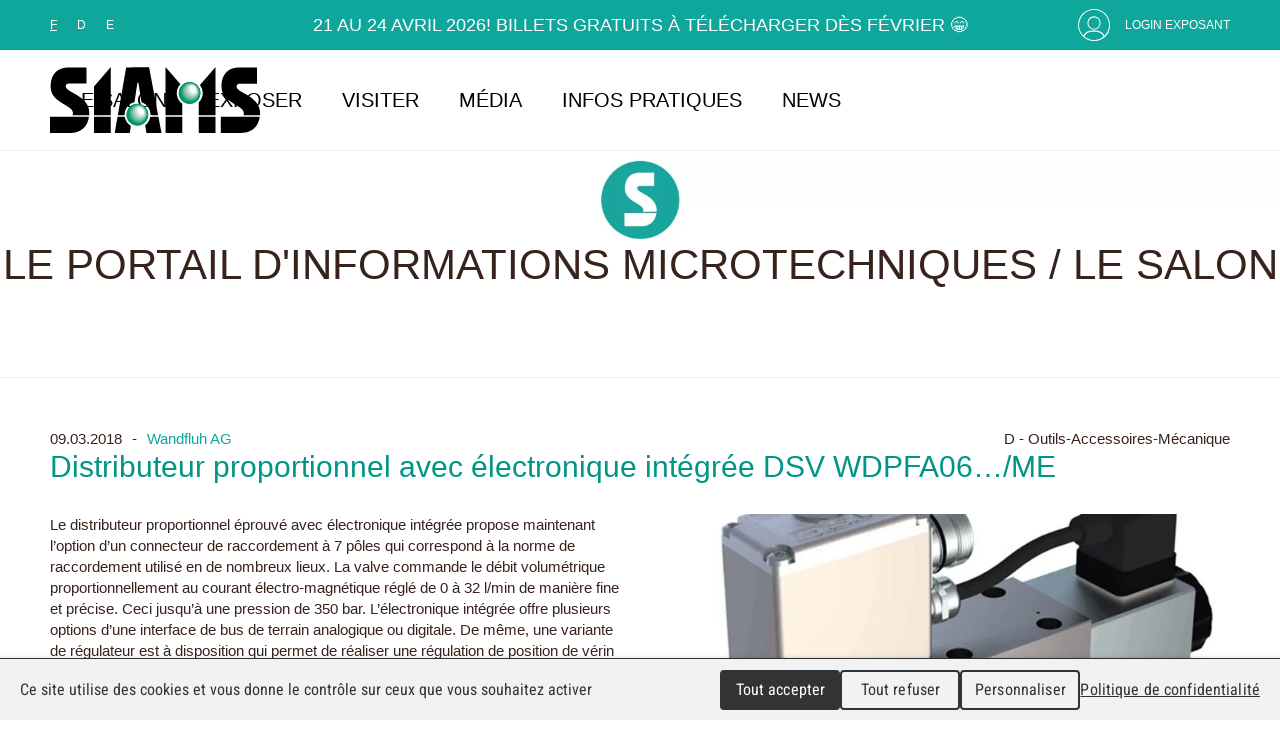

--- FILE ---
content_type: text/html; charset=utf-8
request_url: https://www.siams.ch/actualite/INSERTS-POUR-LINDUSTRIE-DUSINAGE-DE-METAUX/1358
body_size: 8569
content:
<!DOCTYPE html>

<html lang="fr">
<head>
    <meta charset="utf-8" />
    <meta name="viewport" content="width=device-width, initial-scale=1.0, user-scalable=yes">
<title>Distributeur proportionnel avec &#233;lectronique int&#233;gr&#233;e DSV WDPFA06…/ME - SIAMS</title>
<meta name="Generator" content="WebMaker 5.0 - https://www.webmaker.ch">
<meta name="Author" content="UDITIS SA - https://www.uditis.ch">
    <meta name="description" content="Le distributeur proportionnel &#233;prouv&#233; avec &#233;lectronique int&#233;gr&#233;e propose maintenant l’option d’un connecteur..." />
    <link rel="canonical" href="https://www.siams.ch/actualite/Distributeur-proportionnel-avec-electronique-integree-DSV-WDPFA06ME/1358" />
    
    <meta property="og:title" content="Distributeur proportionnel avec &#233;lectronique int&#233;gr&#233;e DSV WDPFA06…/ME - SIAMS" />
    <meta property="og:type" content="article" />
    <meta property="og:image" content="https://www.siams.ch/FileDownload/Thumbnail/14723?width=1200&height=630&cropToAspectRatio=True&cropAddWhiteBorders=False&forceOriginFormat=True" />
    <meta property="og:url" content="https://www.siams.ch/actualite/Distributeur-proportionnel-avec-electronique-integree-DSV-WDPFA06ME/1358" />
    

    <link rel="apple-touch-icon" sizes="180x180" href="/apple-touch-icon.png">
    <link rel="icon" type="image/png" sizes="32x32" href="/favicon-32x32.png">
    <link rel="icon" type="image/png" sizes="16x16" href="/favicon-16x16.png">
    <link rel="manifest" href="/site.webmanifest">
    <link rel="mask-icon" href="/safari-pinned-tab.svg" color="#0fa69c">
    <meta name="msapplication-TileColor" content="#0fa69c">
    <meta name="theme-color" content="#0fa69c">

<link href="/Content/bundleSite.css?v=1yLdK97jquX0jfUV1r2RWSQkd2OUHWq43OVvTFUWA7M1" rel="stylesheet"/>
<script src="/Content/bundleSite.js?v=UiqlqzYOqaAPgwbvncgE9TCCi34wotOLcOqUb5dPlsw1"></script>
<script src="/Content/bundleSiteDefer.js?v=H2URcKkp1wy4-k_n8tmMnIiTfanTIu0OFvh7b6Zgr4k1" defer></script>

    <script type="text/javascript">
        (window.jQuery ? $(document).ready : ready)(function() {
		    tarteaucitron.user.gtagUa = 'G-5XLGMQM0RP';
		    
		    (tarteaucitron.job = tarteaucitron.job || []).push('gtag');
	    });
    </script>
    
	<script type="text/javascript">
		(window.jQuery ? $(document).ready : ready)(function() {
			tarteaucitron.user.typekitId = 'mmj6yfc';
			(tarteaucitron.job = tarteaucitron.job || []).push('typekit');
		});
	</script>

    <script>
            var jsAntiForgeryToken = "5JjdKUiFc3jlHWSEJSV4Wao4ZqdId-DwEjvgBOg0ZtvD_-bPPciIRSl80_A_OBvB7-pB5ofSh69pU68LLupjqJ6wcATDN39jlx9YV5QXctw1";
    </script>
    <script type="application/ld+json">
        {
          "@context": "https://schema.org",
          "@type": "WebSite",
          "name": "SIAMS",
          "url": "https://www.siams.ch/"
        }
    </script>
</head>
<body class="hasBackground ">



    <div id="divBody">
	    <header id="utilsHeader">
<div>

    <ul class="language-selector">
                <li class="current-language"><span>F</span></li>
                <li><a href="/SpNews/ChangeLanguage?lang=DE&amp;titleKey=1358&amp;oldLang=FR" hreflang="DE">D</a></li>
                <li><a href="/SpNews/ChangeLanguage?lang=EN&amp;titleKey=1358&amp;oldLang=FR" hreflang="EN">E</a></li>
    </ul>

    <span class="slogan">21 au 24 avril 2026! Billets gratuits &#224; t&#233;l&#233;charger d&#232;s f&#233;vrier &#128513;</span>
    <a href="https://login.siams.ch/" id="loginBtn" target="_blank">Login Exposant</a>
</div>
	    </header>
	    <header id="menuHeader">


<div>
    <div>
        <a id="logo" href="/" title="WM5Website"><img src="/Content/images/siams_logo_210x66.svg" width="210" height="66" alt="SIAMS" loading="lazy" /></a>
        
<a id="showMenu" href="#">Menu</a>
<div role="navigation" class="hidden-xs">
	<a id="closeMenu" href="#">X</a>
	<ul id="top-menu">
            <li >
                <a href="/Le-salon" title="Le salon"><span>Le salon</span></a>
                    <ul>
                            <li >
                                <a href="/Le-salon/Presentation" title="Pr&#233;sentation"><span>Pr&#233;sentation</span></a>
                                
                            </li>
                            <li >
                                <a href="/Le-salon/Testimoniaux" title="Testimoniaux"><span>Testimoniaux</span></a>
                                
                            </li>
                            <li >
                                <a href="/Le-salon/Galeries-photos" title="Galeries photos"><span>Galeries photos</span></a>
                                
                            </li>
                    </ul>
            </li>
            <li >
                <a href="/Exposer" title="Exposer"><span>Exposer</span></a>
                    <ul>
                            <li >
                                <a href="/Exposer/Pourquoi-exposer" title="Pourquoi exposer"><span>Pourquoi exposer</span></a>
                                
                            </li>
                            <li >
                                <a href="/Exposer/Informez-et-invitez-votre-reseau" title="Informez et invitez votre r&#233;seau"><span>Informez et invitez votre r&#233;seau</span></a>
                                
                            </li>
                            <li >
                                <a href="/Exposer/Possibilites-et-tarifs" title="Possibilit&#233;s et tarifs"><span>Possibilit&#233;s et tarifs</span></a>
                                
                            </li>
                            <li >
                                <a href="/Exposer/S-inscrire-et-commander" title="S&#39;inscrire et commander"><span>S&#39;inscrire et commander</span></a>
                                
                            </li>
                            <li >
                                <a href="/Exposer/Le-Club-SIAMS/Le-comite-des-exposants" title="Le comit&#233; des exposants"><span>Le comit&#233; des exposants</span></a>
                                
                            </li>
                            <li >
                                <a href="/Exposer/Le-service-de-presse" title="Le service de presse"><span>Le service de presse</span></a>
                                
                            </li>
                            <li >
                                <a href="/Exposer/Le-Club-SIAMS" title="Le Club SIAMS"><span>Le Club SIAMS</span></a>
                                
                            </li>
                            <li >
                                <a href="/Exposer/La-communication-du-SIAMS-a-votre-service" title="La communication de SIAMS"><span>La communication de SIAMS</span></a>
                                
                            </li>
                    </ul>
            </li>
            <li >
                <a href="/Visiter" title="Visiter"><span>Visiter</span></a>
                    <ul>
                            <li >
                                <a href="/Visiter/Pourquoi-visiter" title="Pourquoi visiter"><span>Pourquoi visiter</span></a>
                                
                            </li>
                            <li >
                                <a href="/Visiter/Repertoire-des-exposants" title="R&#233;pertoire des exposants"><span>R&#233;pertoire des exposants</span></a>
                                
                            </li>
                            <li >
                                <a href="/Visiter/Produits-exposes" title="Produits expos&#233;s"><span>Produits expos&#233;s</span></a>
                                
                            </li>
                    </ul>
            </li>
            <li >
                <a href="/Media" title="M&#233;dia"><span>M&#233;dia</span></a>
                    <ul>
                            <li >
                                <a href="/Media/Informations-pour-la-presse" title="Informations pour la presse"><span>Informations pour la presse</span></a>
                                
                            </li>
                            <li >
                                <a href="/Media/Accreditation-journaliste" title="Accr&#233;ditation journaliste"><span>Accr&#233;ditation journaliste</span></a>
                                
                            </li>
                            <li >
                                <a href="/Media/Images-du-salon" title="Images du salon"><span>Images du salon</span></a>
                                
                            </li>
                            <li >
                                <a href="/Media/Visuels-et-logos" title="Visuels et logos"><span>Visuels et logos</span></a>
                                
                            </li>
                    </ul>
            </li>
            <li >
                <a href="/Infos-pratiques-" title="Infos pratiques"><span>Infos pratiques</span></a>
                    <ul>
                            <li >
                                <a href="/Infos-pratiques" title="Informations pratiques"><span>Informations pratiques</span></a>
                                
                            </li>
                            <li >
                                <a href="/Infos-pratiques/Plans-des-halles" title="Plans des halles"><span>Plans des halles</span></a>
                                
                            </li>
                            <li >
                                <a href="/Infos-pratiques/Contacts" title="Contacts"><span>Contacts</span></a>
                                
                            </li>
                            <li >
                                <a href="/Politique-de-confidentialite" title="Politique de confidentialit&#233;"><span>Politique de confidentialit&#233;</span></a>
                                
                            </li>
                    </ul>
            </li>
            <li >
                <a href="/News-fr" title="News"><span>News</span></a>
                    <ul>
                            <li >
                                <a href="/News/Les-nouvelles-des-exposants" title="Les nouvelles des exposants"><span>Les nouvelles des exposants</span></a>
                                
                            </li>
                            <li >
                                <a href="/News/Les-offres-demploi-des-exposants" title="Les offres d’emploi des exposants"><span>Les offres d’emploi des exposants</span></a>
                                
                            </li>
                            <li >
                                <a href="/News/Les-evenements-de-SIAMS-2024" title="Les &#233;v&#233;nements de SIAMS 2024"><span>Les &#233;v&#233;nements de SIAMS 2024</span></a>
                                
                            </li>
                            <li >
                                <a href="/News/SIAMS-TV-Days-2023-Videos" title="SIAMS TV Days"><span>SIAMS TV Days</span></a>
                                
                            </li>
                            <li >
                                <a href="/News/SIAMS-2021-Videos" title="SIAMS+ 2021 - Vid&#233;os"><span>SIAMS+ 2021 - Vid&#233;os</span></a>
                                
                            </li>
                    </ul>
            </li>
    </ul>
</div>
    </div>
</div>
        </header>

        <header id="bannerHeader">



    <div id="banner-owl-slide">
	        <div class="item">
	            <div class="invert">
	                <img class="image" src="/FileDownload/Thumbnail/12016?width=1920&amp;height=339&amp;cropToAspectRatio=True&amp;cropAddWhiteBorders=False" srcset="/FileDownload/Thumbnail/12016?width=960&amp;height=169&amp;cropToAspectRatio=True&amp;cropAddWhiteBorders=False 780w, /FileDownload/Thumbnail/12016?width=1920&amp;height=339&amp;cropToAspectRatio=True&amp;cropAddWhiteBorders=False 781w" sizes="100vw" width="1920" height="339" alt="SIAMS_banner_1-i"  />
                    <div class="content">
 <div class="title">LE PORTAIL D&#39;INFORMATIONS MICROTECHNIQUES / LE SALON	</div> 	                    	                                        </div>
                </div>
            </div>
    </div>

        </header>

	    <section id="mainContent">
<div id="caddy" style="display: none;">
	<a href="#" class="openTab">Ouvrir le caddy</a>
	<div class="caddy_content">
		<h2>Votre programme</h2>
		<img src="/Content/images/ajax-loader.gif" class="caddy_loading" loading="lazy" width="43" height="11" />
		<div id="caddy_ajax_content">
        	
		</div>
	</div>
</div>
<script>var jsAntiForgeryToken = "5C0P14DoLsJI8ZfARIC8WbxlwfOz4EpI22SG-FBOtbigfiCVFFZfHm_JYdcab36gguh_wcJ5OSvGpan44hIpSgv7BQYun0WQR3kK0cGeK5c1";</script>
<dialog id="siamsDatePicker" style="display:none;">
	<header>
		<h2>Planificateur de visite</h2>
		<button class="closemodal">X</button>
	</header>
	<main>
        <table>
            <tr>
                <th>Exposant</th>
                <td>:</td>
                <td><span class="productName"></span></td>
            </tr>
            <tr>
                <th>Stand</th>
                <td>:</td>
                <td><span class="productStand"></span></td>
            </tr>
            <tr>
                <th>Halle</th>
                <td>:</td>
                <td><span class="productHalle"></span></td>
            </tr>
            <tr>
                <th>Jour</th>
                <td>:</td>
                <td>
	                <select class="date form-control">
		                <option value="1776733200">Mardi 21 avril 2026</option>
		                <option value="1776819600">Mercredi 22 avril 2026</option>
		                <option value="1776906000">Jeudi 23 avril 2026</option>
		                <option value="1776992400">Vendredi 24 avril 2026</option>
	                </select>
	                <select class="date-part form-control">
		                <option value="0">Matin</option>
		                <option value="43200">Apr&#232;s-midi</option>
	                </select>
                </td>
            </tr>
            <tr>
                <th>&nbsp;</th>
                <td>&nbsp;</td>
                <td>
	                <table>
		                <tr>
                            <td valign="top"><input type="checkbox" class="productWantVisit" id="wantVisit" /><input type="hidden" class="productVisitID" /></td>
			                <td><label for="wantVisit">Cochez ici si vous souhaitez informer l&#39;exposant que vous avez l&#39;intention de le visiter</label></td>
		                </tr>
	                </table>
                </td>
            </tr>
            <tr class="optional" style="display: none;">
                <th>Entreprise</th>
                <td>:</td>
                <td>
                    <input type="text" class="productCompany form-control" maxlength="100">
                </td>
            </tr>
            <tr class="optional" style="display: none;">
                <th style="white-space: nowrap;">Pr&#233;nom</th>
                <td>:</td>
                <td>
                    <input type="text" class="productFirstname form-control" maxlength="100">
                </td>
            </tr>
            <tr class="optional" style="display: none;">
                <th>Nom</th>
                <td>:</td>
                <td>
                    <input type="text" class="productLastname form-control" maxlength="100">
                </td>
            </tr>
            <tr class="optional" style="display: none;">
                <th>Email</th>
                <td>:</td>
                <td>
                    <input type="email" class="productEmail form-control" maxlength="100">
                </td>
            </tr>
            <tr class="optional" style="display: none;">
                <th>&nbsp;</th>
                <td>&nbsp;</td>
                <td>
                    Indiquez ici (optionnel) si vous souhaitez indiquer &#224; l&#39;avance le sujet que vous souhaitez traiter lors de votre visite.<br />
                    <textarea class="productSubject form-control"></textarea>
                </td>
            </tr>
        </table>
	</main>
	<footer>
        <menu>
            <a href="#" class="btn closemodal">Fermer</a>
            <a href="#" class="validate btn btn-success">Enregistrer</a>
        </menu>
	</footer>
</dialog>		    			    <div class="centerContent internalPadding">


<div class="news-details-complete">
    <script>
		function validateEmail(email) {
			var re = /^(([^<>()\[\]\\.,;:\s@"]+(\.[^<>()\[\]\\.,;:\s@"]+)*)|(".+"))@((\[[0-9]{1,3}\.[0-9]{1,3}\.[0-9]{1,3}\.[0-9]{1,3}\])|(([a-zA-Z\-0-9]+\.)+[a-zA-Z]{2,}))$/;
			return re.test(String(email).toLowerCase());
		}

		(window.jQuery ? $(document).ready : ready)(function () {
			$(".description a").attr("target", "_blank");
			if(Cookies.get('News.Likes.1358') == "1")
			{
				$("#btn-like-news").addClass("liked");
			}
			$("#btn-comment-news").click(function(e){
				e.preventDefault();
				$("html, body").animate({ scrollTop: $('#new-comment-zone').offset().top - $("#whiteHeader").outerHeight() }, 200);
			});
			$("#btn-share-news").click(function(e){
				e.preventDefault();
				if (!$(this).next().has("span")){
					alert("Le syst&#232;me a d&#233;tect&#233; un bloqueur de publicit&#233; qui vous emp&#234;che d&#39;utiliser cette fonctionnalit&#233;");
					return;
				}
				$(this).next().slideToggle(200);
			});
			$("#btn-like-news").click(function (e){
				e.preventDefault();
				if($(this).hasClass("liked")) return;
				if (typeof Fingerprint2 !== 'undefined') {
					Fingerprint2.get(function(components) {
						var fingerPrintHash = Fingerprint2.x64hash128(components.map(function (pair) { return pair.value }).join(), 31);
						$.post("/SpNews/AddLike", { __RequestVerificationToken:"-lDL1bQIuPN6qpYe1x_2TGwFyo-TJaDwoUY6qR75VBk34dDD3pt5__t5JxhpeELM7pHHkcHfa47M16vOXVj7H35oe091Jq2Uz04cQwXgKcM1", titleKey: 1358, fingerPrint: fingerPrintHash }).done(function(data) {
							console.log(data);
							if (data == "OK")
							{
								var nbLike = parseInt($("#btn-like-news .nblikes").html());
								if(isNaN(nbLike)) nbLike = 0;
								nbLike++;
								$("#btn-like-news .nblikes").html(nbLike);
							}
							$("#btn-like-news").addClass("liked");
						});
					});
				}
				else
				{
					alert("Le syst&#232;me a d&#233;tect&#233; un bloqueur de publicit&#233; qui vous emp&#234;che d&#39;utiliser cette fonctionnalit&#233;");
				}
			});

			$("#comments-zone").on("click", "#btn-all-comments", function(e){
				e.preventDefault();
				$.post("/SpNews/GetComments", { __RequestVerificationToken:"8Z_Y2sV5B3vkM5KMIVcnUS1vK4w3DeRg_-O6IDTeEal9SVhWVoSfhXNkHRm1Pm2FawGHwa68sFTNCimXWAsNegvzTQM7D3lWyEc7hpKc02U1", titleKey: 1358 }).done(function(data) {
					$("#comments-zone").html(data);
				});
			});

				
					$.post("/SpNews/GetComments", { __RequestVerificationToken:"0gdSdcq_e3pgCfZqcZ9wTh5C67b3EIIYQQ6a8RKI4LJgVEnP6LnAxSlrS-dDm9DINXBat0tsxmToVnEQ3Ft99oDkKzjRnF7sUDFihFk89bY1", titleKey: 1358, limit: 5 }).done(function(data) {
						$("#comments-zone").html(data);
					});
				

			$("#new-comment-send").click(function (e) {
				e.preventDefault();
				if ($(this).hasClass("disabled"))
					return;
				$(this).addClass("disabled");

				var nName = $("<p>" + $("#n-f-name").val() + "</p>").text();
				var nEmail = $("<p>" + $("#n-f-email").val() + "</p>").text();
				var nComment = $("<p>" + $("#n-f-comment").val() + "</p>").text();
				var isValid = true;

				if (nName < 2 || nName > 50) {
					$("#n-f-name").closest(".control-group").addClass("error");
					isValid = false;
				}
				else {
					$("#n-f-name").closest(".control-group").removeClass("error");
				}

				if (nEmail < 6 || nEmail > 50 || !validateEmail(nEmail)) {
					$("#n-f-email").closest(".control-group").addClass("error");
					isValid = false;
				}
				else {
					$("#n-f-email").closest(".control-group").removeClass("error");
				}

				if (nComment < 2 || nComment > 500) {
					$("#n-f-comment").closest(".control-group").addClass("error");
					isValid = false;
				}
				else {
					$("#n-f-comment").closest(".control-group").removeClass("error");
				}

				if (!isValid) {
					$(this).removeClass("disabled");
					return true;
				}

				$.post("/SpNews/AddComment", { __RequestVerificationToken:"PfDDZcQi9t63Tl1gOj8xs264UYkAvDxl219fO7QFmG_eSoPbOHKQSq7VF_xsdYPmYZVj_gff8SmtXgNZ32Eh94-wVMMqhpE07Na-_pJCe0k1", titleKey: 1358, name: nName, email: nEmail, comment: nComment }).done(function (data) {
					if (data != "OK") {
						alert("ERROR");
						$("#new-comment-send").removeClass("disabled");
						return;
					}

					$("#n-f-comment").val("");
					$("#name").val("");
						
							$("#n-f-name").val("");
							$("#n-f-email").val("");
						

					if ($("#comments-zone .list-comments").length == 0) {
						$("#comments-zone").empty();
						$("#comments-zone").html("<ul class=\"list-comments\"></ul>");
					}

						
							$("#comments-zone .list-comments").prepend("<li class=\"unverified\"><span class=\"author\">" + nName + "</span><span class=\"summary\">" + nComment.replace(/\n/g, "<br />").replace("<br /><br />", "<br />").replace("<br /><br />", "<br />").replace("<br /><br />", "<br />") + "</span><span class=\"toValidate\">Veuillez cliquer sur le lien re&#231;u par email, afin de rendre votre commentaire visible par tous.</span></li>");
							$("html, body").animate({ scrollTop: $('#comments-zone').offset().top - $("#whiteHeader").outerHeight() - 10 }, 200);
						
					$("#new-comment-send").removeClass("disabled");
				});
			});
		});
	</script>
    
    <span class="infos">
        <span class="date">09.03.2018</span>
            <span class="author">
                    <a href="/exposant/Wandfluh-AG/1428">Wandfluh AG</a>
            </span>

            <span class="activite">D - Outils-Accessoires-M&#233;canique</span>
    </span>
    <div class="clearfix"></div>

    <h1>Distributeur proportionnel avec &#233;lectronique int&#233;gr&#233;e DSV WDPFA06…/ME</h1>

    <div class="row">
                    <div class="col-sm-6">
                        <span class="description"><p>Le distributeur proportionnel éprouvé avec électronique intégrée propose maintenant l’option d’un connecteur de raccordement à 7 pôles qui correspond à la norme de raccordement utilisé en de nombreux lieux. La valve commande le débit volumétrique proportionnellement au courant électro-magnétique réglé de 0 à 32 l/min de manière fine et précise. Ceci jusqu’à une pression de 350 bar. L’électronique intégrée offre plusieurs options d’une interface de bus de terrain analogique ou digitale. De même, une variante de régulateur est à disposition qui permet de réaliser une régulation de position de vérin directement sur la valve.&nbsp;<br><br><a href="http://www.wandfluh.ch/fr/news/details/distributeur-proportionnel-avec-electronique-integree-dsv-1/">En savoir plus.</a></p></span>
                    </div>
                    <div class="col-sm-6">
                        <span class="image"><a href="/FileDownload/Thumbnail/14723?width=1920&amp;height=1080&amp;cropToAspectRatio=True&amp;cropAddWhiteBorders=False" data-fslightbox="news"><img src="/FileDownload/Thumbnail/14723?width=750&amp;height=370&amp;cropToAspectRatio=True&amp;cropAddWhiteBorders=False" width="750" height="370" alt="Distributeur proportionnel avec &#233;lectronique int&#233;gr&#233;e DSV WDPFA06…/ME" loading="lazy" /></a></span>
                    </div>
    </div>

        <div class="news-toolbar">
            <div>
                <a id="btn-comment-news">Commenter cette nouvelle</a>
            </div>
            <div>
                <a id="btn-share-news">Partager cette nouvelle</a>
                <!-- AddToAny BEGIN -->
                <div class="a2a_kit a2a_kit_size_26 a2a_default_style">
                    <a class="a2a_button_facebook"></a>
                    <a class="a2a_button_twitter"></a>
                    <a class="a2a_button_linkedin"></a>
                    <a class="a2a_button_email"></a>
                </div>
                <script async src="https://static.addtoany.com/menu/page.js"></script>
                <!-- AddToAny END -->
            </div>
            <div>
                <a id="btn-like-news"><span class="no">Aimer cette nouvelle</span><span class="yes">Vous aimez cette nouvelle</span><span class="nblikes">0</span></a>
            </div>
            <div class="clearfix"></div>
        </div>


        <h3>Commentaires</h3>
        <div id="comments-zone"></div>

	
        <div id="new-comment-zone">
            <h3>Nouveau commentaire</h3>
            <div class="form-horizontal">
                <div class="form-group">
                    <label class="col-md-2 control-label" for="name">Nom</label>
                    <div class="col-md-8">
                        <input type="text" id="name" name="name" autocomplete="nope" maxlength="50" class="form-control" />
                    </div>
                </div>
                <div class="form-group">
                    <label class="col-md-2 control-label" for="n-f-name">Nom</label>
                    <div class="col-md-8">
                        <input type="text" id="n-f-name" maxlength="50" class="form-control" />
                    </div>
                </div>
                <div class="form-group">
                    <label class="col-md-2 control-label" for="n-f-email">Email</label>
                    <div class="col-md-8">
                        <input type="text" id="n-f-email" maxlength="50" class="form-control" />
                            <span class="help-block">L&#39;adresse est utilis&#233;e pour valider votre identit&#233;.</span>
                    </div>
                </div>
                <div class="form-group">
                    <label class="col-md-2 control-label" for="n-f-comment">Commentaire</label>
                    <div class="col-md-8">
                        <textarea id="n-f-comment" class="input-xxlarge form-control" rows="5" maxlength="500"></textarea>
                    </div>
                </div>
                <div class="form-group">
                    <div class="col-md-8">
                        <a class="btn btn-primary" id="new-comment-send">Envoyer</a>
                    </div>
                </div>
            </div>
        </div>


    <br />

</div></div>
	    </section>
        
	    <footer id="socialFooter">
<div>
	<span class="title">Suivez-nous sur :</span>
    <ul class="shortcut">
                <li>
                    <a href="https://www.facebook.com/FAJIndustrie"   target="_blank"   >
                            <img src="/FileDownload/Image/2" alt="Facebook" loading="lazy" width="72" height="72" />
                    </a>
                </li>
                <li>
                    <a href="https://www.instagram.com/siams_moutier/"   target="_blank"   >
                            <img src="/FileDownload/Image/3" alt="Instagram" loading="lazy" width="72" height="72" />
                    </a>
                </li>
                <li>
                    <a href="https://www.linkedin.com/company/10031748?trk=tyah&amp;trkInfo=clickedVertical%3Ashowcase%2Cidx%3A3-1-11"   target="_blank"   >
                            <img src="/FileDownload/Image/4" alt="LinkedIn" loading="lazy" width="72" height="72" />
                    </a>
                </li>
                <li>
                    <a href="https://twitter.com/SIAMS16"   target="_blank"   >
                            <img src="/FileDownload/Image/9402" alt="X" loading="lazy" width="72" height="72" />
                    </a>
                </li>
                <li>
                    <a href="https://www.youtube.com/channel/UCR5u1MJVFO4OGwSbMi9Cgnw/videos"   target="_blank"   >
                            <img src="/FileDownload/Image/7" alt="Youtube" loading="lazy" width="72" height="72" />
                    </a>
                </li>
    </ul>

</div>
	    </footer>

	    <footer id="mainFooter">
<div>
	<ul>
	    <li>UNE EXPOSITION DE FAJI SA</li>
	    <li>Rue Industrielle 98</li>
	    <li>CH-2740 Moutier</li>
	    <li>T. +41 (0)32 492 70 10</li>
	    <li><span class="email-protected">faji.ch,info</span></li>
        <li><a href="/Impressum" target="_blank">Impressum</a></li>
    </ul>
</div>
        </footer>
    </div>


	
</body>
</html>

--- FILE ---
content_type: text/html; charset=utf-8
request_url: https://www.siams.ch/SpNews/GetComments
body_size: -1400
content:

Pas de commentaires

--- FILE ---
content_type: image/svg+xml
request_url: https://www.siams.ch/Content/images/picto-share.svg
body_size: -331
content:
<svg xmlns="http://www.w3.org/2000/svg" width="50" height="50"><path fill-rule="evenodd" fill="#fff" d="M36.316 33.032c-.365-2.305-2.156-4.137-4.436-4.536-2.16-.379-4.437.803-5.52 2.903-.179.346-.321.353-.63.198l-5.365-2.644c-.324-.155-.374-.272-.207-.607.718-1.451.744-2.937.035-4.395-.193-.397-.064-.539.24-.732l4.944-3.179c.347-.228.538-.192.835.086 1.652 1.546 3.967 1.857 5.932.833 2.013-1.049 3.178-3.198 2.836-5.393-.348-2.236-1.671-3.72-3.814-4.362-2.101-.629-3.932.012-5.351 1.632-1.455 1.661-1.76 3.57-.827 5.612.153.335.141.492-.195.702l-4.944 3.178c-.372.246-.581.236-.914-.083-1.697-1.63-4.149-1.875-6.198-.662-1.982 1.173-2.999 3.533-2.462 5.714.967 3.931 5.579 5.386 8.625 2.72.241-.211.421-.398.809-.201l5.832 2.882c.249.122.307.272.279.536-.311 3.03 2.175 5.757 5.241 5.76 3.145.002 5.735-2.936 5.255-5.962zm-6.505-20.957c2.385.009 4.151 1.809 4.144 4.219-.009 2.398-1.796 4.187-4.185 4.187s-4.249-1.864-4.223-4.228c.026-2.403 1.848-4.188 4.264-4.178zM15.356 30.294c-2.426-.026-4.158-1.815-4.132-4.273.024-2.383 1.828-4.123 4.25-4.1 2.372-.022 4.156 1.854 4.149 4.218-.006 2.413-1.84 4.18-4.267 4.155zm15.661 7.629c-2.382-.012-4.146-1.813-4.139-4.226s1.816-4.193 4.243-4.18c2.354.014 4.18 1.87 4.162 4.232-.017 2.396-1.848 4.187-4.266 4.174z"/></svg>

--- FILE ---
content_type: text/javascript; charset=utf-8
request_url: https://www.siams.ch/Content/bundleSiteDefer.js?v=H2URcKkp1wy4-k_n8tmMnIiTfanTIu0OFvh7b6Zgr4k1
body_size: 161390
content:
/* Minification failed. Returning unminified contents.
(1,165775-165776): run-time error JS1005: Expected '(': {
(1,165777-165783): run-time error JS1006: Expected ')': return
(1,165777-165783): run-time error JS1008: Expected '{': return
(1,172811-172812): run-time error JS1009: Expected '}': ;
(1,210053-210054): run-time error JS1010: Expected identifier: .
(1,210053-210054): run-time error JS1195: Expected expression: .
(1,210066-210070): run-time error JS1034: Unmatched 'else'; no 'if' defined: else
(1,172766-172811): run-time error JS1314: Implicit property name must be identifier: currentLanguage=document.documentElement.lang
 */
function fixCaddy(){$("div#caddy").is(":visible")&&($("div#caddy").css({position:"",top:""}),caddyInitialPosY=$("div#caddy").offset().top,$(window).scrollTop()>$("#bannerHeader").outerHeight()&&$(window).height()>$("div#caddy").height()?$("div#caddy").css({top:$("#menuHeader").outerHeight()}):$("div#caddy").css({top:$("#menuHeader").outerHeight()+$("#bannerHeader").outerHeight()+$("#utilsHeader").outerHeight()-$(window).scrollTop()}))}function defineCaddyEvents(){$("form.caddy_form a.caddy_delete").unbind("click");$("form.caddy_form a.caddy_delete").click(function(n){n.preventDefault();submitToCaddy($(this).parent().find(".caddy_ProductID").val(),0,$(this).parent().find(".caddy_VisitID").val(),null,null,null,null,null,null)});$("form.caddy_form a.caddy_submit").unbind("click");$("form.caddy_form a.caddy_submit").click(function(n){var t,i;if(n.preventDefault(),document.getElementById("siamsDatePicker").style.display=null,document.getElementById("siamsDatePicker").showModal(),$("#siamsDatePicker").data("id",$(this).parent().find(".caddy_ProductID").val()),$("#siamsDatePicker").find(".productName").html($(this).parent().find(".caddy_ProductName").val()),$("#siamsDatePicker").find(".productHalle").html($(this).parent().find(".caddy_ProductHalle").val()),$("#siamsDatePicker").find(".productStand").html($(this).parent().find(".caddy_ProductStand").val()),$("#siamsDatePicker").find(".productVisitID").val($(this).parent().find(".caddy_VisitID").val()),t=0,$("form.caddy_form .caddy_ProductID[value='"+$("#siamsDatePicker").data("id")+"']").each(function(){parseFloat($(this).closest(".caddy_form").find(".caddy_NbProducts").val())>1&&(t=parseFloat($(this).closest(".caddy_form").find(".caddy_NbProducts").val()))}),t!=0){var f=new Date(t*1e3),e=f.getHours()<12?0:43200,r=$("#siamsDatePicker .date option").map(function(){return Number(this.value)}).get().sort((n,t)=>n-t),u=r[0];for(i=0;i<r.length;i++)if(t>=r[i])u=r[i];else break;$("#siamsDatePicker .date").val(String(u));$("#siamsDatePicker .date-part").val(e)}$("#siamsDatePicker .productWantVisit").prop("checked",!1);$("#siamsDatePicker .productWantVisit").unbind("click change");$("#siamsDatePicker .productWantVisit").bind("click change",function(){$(this).is(":checked")?$("#siamsDatePicker .optional").show():$("#siamsDatePicker .optional").hide()});visitID=$(this).parent().find(".caddy_VisitID").val();$.post("/VisitPlanificator/GetInfos",{ID:visitID,__RequestVerificationToken:jsAntiForgeryToken},function(n){n.length>0?$.each(n,function(n,t){t.WantVisit=="1"&&$("#siamsDatePicker .productWantVisit").prop("checked",!0);$("#siamsDatePicker .productCompany").val(t.Company);$("#siamsDatePicker .productFirstname").val(t.Firstname);$("#siamsDatePicker .productLastname").val(t.Lastname);$("#siamsDatePicker .productEmail").val(t.Email);$("#siamsDatePicker .productSubject").val(t.Subject)}):($("#siamsDatePicker .productCompany").val(""),$("#siamsDatePicker .productFirstname").val(""),$("#siamsDatePicker .productLastname").val(""),$("#siamsDatePicker .productEmail").val(""),$("#siamsDatePicker .productSubject").val(""));$("#siamsDatePicker .productWantVisit").is(":checked")?$("#siamsDatePicker .optional").show():$("#siamsDatePicker .optional").hide()})});$("#siamsDatePicker .validate").unbind("click");$("#siamsDatePicker .validate").click(function(n){var t;n.preventDefault();var h=parseFloat($("#siamsDatePicker .date").val())+parseFloat($("#siamsDatePicker .date-part").val()),i="",r="",u="",f="",e="",o="false",s="";$("form.caddy_form .caddy_ProductID[value='"+$("#siamsDatePicker").data("id")+"']").each(function(){$(this).closest(".caddy_form").find(".caddy_NbProducts").val(h);$("#siamsDatePicker .productWantVisit").is(":checked")?(o="true",s=$("#siamsDatePicker .productVisitID").val(),i=$("#siamsDatePicker .productCompany").val(),r=$("#siamsDatePicker .productFirstname").val(),u=$("#siamsDatePicker .productLastname").val(),f=$("#siamsDatePicker .productEmail").val(),e=$("#siamsDatePicker .productSubject").val()):$(this).closest(".caddy_form").find(".caddy_VisitID").val("")});t=$("form.caddy_form .caddy_ProductID[value='"+$("#siamsDatePicker").data("id")+"']").first().closest(".caddy_form");submitToCaddy(t.find(".caddy_ProductID").val(),t.find(".caddy_NbProducts").val(),s,i,r,u,f,e,o);document.getElementById("siamsDatePicker").close();document.getElementById("siamsDatePicker").style.display="none"});$("#siamsDatePicker .closemodal").click(function(n){n.preventDefault();document.getElementById("siamsDatePicker").close();document.getElementById("siamsDatePicker").style.display="none"});$("#caddy a.generatePlan").unbind("click");$("#caddy a.generatePlan").click(function(n){n.preventDefault();generatePlan()})}function openCaddy(){$("div#caddy").show().removeClass("closed").addClass("open").animate({right:"0px"},"slow");fixCaddy()}function closeCaddy(){$("div#caddy").removeClass("open").addClass("closed").animate({right:"-"+$("div#caddy").outerWidth()+"px"},"slow")}function loadCaddy(){$("div#caddy img.caddy_loading").css("display","block");$.post("/VisitPlanificator/CaddyContent",{__RequestVerificationToken:jsAntiForgeryToken},function(n){$("div#caddy img.caddy_loading").css("display","");$("div#caddy_ajax_content").html(n);defineCaddyEvents()})}function submitToCaddy(n,t,i,r,u,f,e,o,s){$("div#caddy img.caddy_loading").css("display","block");$.post("/VisitPlanificator/CaddyContent",{NotifyVisit:s,ExhibitorId:n,UnixTime:t,Id:i,VisitorCompany:r,VisitorFirstname:u,VisitorLastname:f,VisitorEmail:e,VisitSubject:o,__RequestVerificationToken:jsAntiForgeryToken},function(n){$("div#caddy_ajax_content").html(n);$("div#caddy img.caddy_loading").css("display","");openCaddy();defineCaddyEvents()})}function generatePlan(){$("#caddy a.generatePlan").attr("disabled","disabled");$.post("/VisitPlanificator/DownloadPdf",{__RequestVerificationToken:jsAntiForgeryToken},function(n){var t=document.createElement("a");t.href="data:application/octet-stream;base64,"+n;t.target="_blank";t.download="SIAMS-VisitPlan.pdf";t.click();$("#caddy a.generatePlan").removeAttr("disabled")})}var privacyUrl,tns;!function(n,t){"use strict";"object"==typeof module&&"object"==typeof module.exports?module.exports=n.document?t(n,!0):function(n){if(!n.document)throw new Error("jQuery requires a window with a document");return t(n)}:t(n)}("undefined"!=typeof window?window:this,function(n,t){"use strict";function nu(n,t,i){var r,e,f=(i=i||u).createElement("script");if(f.text=n,t)for(r in ae)(e=t[r]||t.getAttribute&&t.getAttribute(r))&&f.setAttribute(r,e);i.head.appendChild(f).parentNode.removeChild(f)}function et(n){return null==n?n+"":"object"==typeof n||"function"==typeof n?oi[dr.call(n)]||"object":typeof n}function ki(n){var t=!!n&&"length"in n&&n.length,i=et(n);return!e(n)&&!ft(n)&&("array"===i||0===t||"number"==typeof t&&0<t&&t-1 in n)}function s(n,t){return n.nodeName&&n.nodeName.toLowerCase()===t.toLowerCase()}function be(n,t){return t?"\0"===n?"�":n.slice(0,-1)+"\\"+n.charCodeAt(n.length-1).toString(16)+" ":"\\"+n}function di(n,t,r){return e(t)?i.grep(n,function(n,i){return!!t.call(n,i,n)!==r}):t.nodeType?i.grep(n,function(n){return n===t!==r}):"string"!=typeof t?i.grep(n,function(n){return-1<d.call(t,n)!==r}):i.filter(t,n,r)}function cu(n,t){while((n=n[t])&&1!==n.nodeType);return n}function st(n){return n}function hi(n){throw n;}function lu(n,t,i,r){var u;try{n&&e(u=n.promise)?u.call(n).done(t).fail(i):n&&e(u=n.then)?u.call(n,t,i):t.apply(void 0,[n].slice(r))}catch(n){i.apply(void 0,[n])}}function li(){u.removeEventListener("DOMContentLoaded",li);n.removeEventListener("load",li);i.ready()}function ge(n,t){return t.toUpperCase()}function k(n){return n.replace(ke,"ms-").replace(de,ge)}function ni(){this.expando=i.expando+ni.uid++}function vu(n,t,i){var u,r;if(void 0===i&&1===n.nodeType)if(u="data-"+t.replace(to,"-$&").toLowerCase(),"string"==typeof(i=n.getAttribute(u))){try{i="true"===(r=i)||"false"!==r&&("null"===r?null:r===+r+""?+r:no.test(r)?JSON.parse(r):r)}catch(n){}c.set(n,t,i)}else i=void 0;return i}function pu(n,t,r,u){var s,h,c=20,l=u?function(){return u.cur()}:function(){return i.css(n,t,"")},o=l(),e=r&&r[3]||(i.cssNumber[t]?"":"px"),f=n.nodeType&&(i.cssNumber[t]||"px"!==e&&+o)&&ti.exec(i.css(n,t));if(f&&f[3]!==e){for(o/=2,e=e||f[3],f=+o||1;c--;)i.style(n,t,f+e),(1-h)*(1-(h=l()/o||.5))<=0&&(c=0),f/=h;f*=2;i.style(n,t,f+e);r=r||[]}return r&&(f=+f||+o||0,s=r[1]?f+(r[1]+1)*r[2]:+r[2],u&&(u.unit=e,u.start=f,u.end=s)),s}function lt(n,t){for(var h,f,a,s,c,l,e,o=[],u=0,v=n.length;u<v;u++)(f=n[u]).style&&(h=f.style.display,t?("none"===h&&(o[u]=r.get(f,"display")||null,o[u]||(f.style.display="")),""===f.style.display&&ii(f)&&(o[u]=(e=c=s=void 0,c=(a=f).ownerDocument,l=a.nodeName,(e=gi[l])||(s=c.body.appendChild(c.createElement(l)),e=i.css(s,"display"),s.parentNode.removeChild(s),"none"===e&&(e="block"),gi[l]=e)))):"none"!==h&&(o[u]="none",r.set(f,"display",h)));for(u=0;u<v;u++)null!=o[u]&&(n[u].style.display=o[u]);return n}function l(n,t){var r;return r="undefined"!=typeof n.getElementsByTagName?n.getElementsByTagName(t||"*"):"undefined"!=typeof n.querySelectorAll?n.querySelectorAll(t||"*"):[],void 0===t||t&&s(n,t)?i.merge([n],r):r}function nr(n,t){for(var i=0,u=n.length;i<u;i++)r.set(n[i],"globalEval",!t||r.get(t[i],"globalEval"))}function du(n,t,r,u,f){for(var e,o,p,c,w,a,s=t.createDocumentFragment(),y=[],h=0,b=n.length;h<b;h++)if((e=n[h])||0===e)if("object"===et(e))i.merge(y,e.nodeType?[e]:e);else if(ku.test(e)){for(o=o||s.appendChild(t.createElement("div")),p=(wu.exec(e)||["",""])[1].toLowerCase(),c=v[p]||v._default,o.innerHTML=c[1]+i.htmlPrefilter(e)+c[2],a=c[0];a--;)o=o.lastChild;i.merge(y,o.childNodes);(o=s.firstChild).textContent=""}else y.push(t.createTextNode(e));for(s.textContent="",h=0;e=y[h++];)if(u&&-1<i.inArray(e,u))f&&f.push(e);else if(w=ct(e),o=l(s.appendChild(e),"script"),w&&nr(o),r)for(a=0;e=o[a++];)bu.test(e.type||"")&&r.push(e);return s}function at(){return!0}function vt(){return!1}function ir(n,t,r,u,f,e){var o,s;if("object"==typeof t){for(s in"string"!=typeof r&&(u=u||r,r=void 0),t)ir(n,s,r,u,t[s],e);return n}if(null==u&&null==f?(f=r,u=r=void 0):null==f&&("string"==typeof r?(f=u,u=void 0):(f=u,u=r,r=void 0)),!1===f)f=vt;else if(!f)return n;return 1===e&&(o=f,(f=function(n){return i().off(n),o.apply(this,arguments)}).guid=o.guid||(o.guid=i.guid++)),n.each(function(){i.event.add(this,t,f,u,r)})}function vi(n,t,u){u?(r.set(n,t,!1),i.event.add(n,t,{namespace:!1,handler:function(n){var f,u=r.get(this,t);if(1&n.isTrigger&&this[t]){if(u)(i.event.special[t]||{}).delegateType&&n.stopPropagation();else if(u=a.call(arguments),r.set(this,t,u),this[t](),f=r.get(this,t),r.set(this,t,!1),u!==f)return n.stopImmediatePropagation(),n.preventDefault(),f}else u&&(r.set(this,t,i.event.trigger(u[0],u.slice(1),this)),n.stopPropagation(),n.isImmediatePropagationStopped=at)}})):void 0===r.get(n,t)&&i.event.add(n,t,at)}function gu(n,t){return s(n,"table")&&s(11!==t.nodeType?t:t.firstChild,"tr")&&i(n).children("tbody")[0]||n}function eo(n){return n.type=(null!==n.getAttribute("type"))+"/"+n.type,n}function oo(n){return"true/"===(n.type||"").slice(0,5)?n.type=n.type.slice(5):n.removeAttribute("type"),n}function nf(n,t){var u,o,f,s,h,e;if(1===t.nodeType){if(r.hasData(n)&&(e=r.get(n).events))for(f in r.remove(t,"handle events"),e)for(u=0,o=e[f].length;u<o;u++)i.event.add(t,f,e[f][u]);c.hasData(n)&&(s=c.access(n),h=i.extend({},s),c.set(t,h))}}function yt(n,t,u,o){t=kr(t);var a,b,c,v,s,y,h=0,p=n.length,d=p-1,w=t[0],k=e(w);if(k||1<p&&"string"==typeof w&&!f.checkClone&&uo.test(w))return n.each(function(i){var r=n.eq(i);k&&(t[0]=w.call(this,i,r.html()));yt(r,t,u,o)});if(p&&(b=(a=du(t,n[0].ownerDocument,!1,n,o)).firstChild,1===a.childNodes.length&&(a=b),b||o)){for(v=(c=i.map(l(a,"script"),eo)).length;h<p;h++)s=a,h!==d&&(s=i.clone(s,!0,!0),v&&i.merge(c,l(s,"script"))),u.call(n[h],s,h);if(v)for(y=c[c.length-1].ownerDocument,i.map(c,oo),h=0;h<v;h++)s=c[h],bu.test(s.type||"")&&!r.access(s,"globalEval")&&i.contains(y,s)&&(s.src&&"module"!==(s.type||"").toLowerCase()?i._evalUrl&&!s.noModule&&i._evalUrl(s.src,{nonce:s.nonce||s.getAttribute("nonce")},y):nu(s.textContent.replace(fo,""),s,y))}return n}function tf(n,t,r){for(var u,e=t?i.filter(t,n):n,f=0;null!=(u=e[f]);f++)r||1!==u.nodeType||i.cleanData(l(u)),u.parentNode&&(r&&ct(u)&&nr(l(u,"script")),u.parentNode.removeChild(u));return n}function ui(n,t,r){var o,s,h,u,c=ur.test(t),e=n.style;return(r=r||yi(n))&&(u=r.getPropertyValue(t)||r[t],c&&u&&(u=u.replace(gt,"$1")||void 0),""!==u||ct(n)||(u=i.style(n,t)),!f.pixelBoxStyles()&&rr.test(u)&&so.test(t)&&(o=e.width,s=e.minWidth,h=e.maxWidth,e.minWidth=e.maxWidth=e.width=u,u=r.width,e.width=o,e.minWidth=s,e.maxWidth=h)),void 0!==u?u+"":u}function uf(n,t){return{get:function(){if(!n())return(this.get=t).apply(this,arguments);delete this.get}}}function fr(n){var t=i.cssProps[n]||sf[n];return t||(n in ef?n:sf[n]=function(n){for(var i=n[0].toUpperCase()+n.slice(1),t=ff.length;t--;)if((n=ff[t]+i)in ef)return n}(n)||n)}function cf(n,t,i){var r=ti.exec(t);return r?Math.max(0,r[2]-(i||0))+(r[3]||"px"):t}function er(n,t,r,u,f,e){var o="width"===t?1:0,h=0,s=0,c=0;if(r===(u?"border":"content"))return 0;for(;o<4;o+=2)"margin"===r&&(c+=i.css(n,r+nt[o],!0,f)),u?("content"===r&&(s-=i.css(n,"padding"+nt[o],!0,f)),"margin"!==r&&(s-=i.css(n,"border"+nt[o]+"Width",!0,f))):(s+=i.css(n,"padding"+nt[o],!0,f),"padding"!==r?s+=i.css(n,"border"+nt[o]+"Width",!0,f):h+=i.css(n,"border"+nt[o]+"Width",!0,f));return!u&&0<=e&&(s+=Math.max(0,Math.ceil(n["offset"+t[0].toUpperCase()+t.slice(1)]-e-s-h-.5))||0),s+c}function lf(n,t,r){var e=yi(n),o=(!f.boxSizingReliable()||r)&&"border-box"===i.css(n,"boxSizing",!1,e),h=o,u=ui(n,t,e),c="offset"+t[0].toUpperCase()+t.slice(1);if(rr.test(u)){if(!r)return u;u="auto"}return(!f.boxSizingReliable()&&o||!f.reliableTrDimensions()&&s(n,"tr")||"auto"===u||!parseFloat(u)&&"inline"===i.css(n,"display",!1,e))&&n.getClientRects().length&&(o="border-box"===i.css(n,"boxSizing",!1,e),(h=c in n)&&(u=n[c])),(u=parseFloat(u)||0)+er(n,t,r||(o?"border":"content"),h,e,u)+"px"}function p(n,t,i,r,u){return new p.prototype.init(n,t,i,r,u)}function or(){pi&&(!1===u.hidden&&n.requestAnimationFrame?n.requestAnimationFrame(or):n.setTimeout(or,i.fx.interval),i.fx.tick())}function pf(){return n.setTimeout(function(){pt=void 0}),pt=Date.now()}function wi(n,t){var u,r=0,i={height:n};for(t=t?1:0;r<4;r+=2-t)i["margin"+(u=nt[r])]=i["padding"+u]=n;return t&&(i.opacity=i.width=n),i}function wf(n,t,i){for(var u,f=(w.tweeners[t]||[]).concat(w.tweeners["*"]),r=0,e=f.length;r<e;r++)if(u=f[r].call(i,t,n))return u}function w(n,t,r){var o,s,h=0,a=w.prefilters.length,f=i.Deferred().always(function(){delete l.elem}),l=function(){if(s)return!1;for(var o=pt||pf(),t=Math.max(0,u.startTime+u.duration-o),i=1-(t/u.duration||0),r=0,e=u.tweens.length;r<e;r++)u.tweens[r].run(i);return f.notifyWith(n,[u,i,t]),i<1&&e?t:(e||f.notifyWith(n,[u,1,0]),f.resolveWith(n,[u]),!1)},u=f.promise({elem:n,props:i.extend({},t),opts:i.extend(!0,{specialEasing:{},easing:i.easing._default},r),originalProperties:t,originalOptions:r,startTime:pt||pf(),duration:r.duration,tweens:[],createTween:function(t,r){var f=i.Tween(n,u.opts,t,r,u.opts.specialEasing[t]||u.opts.easing);return u.tweens.push(f),f},stop:function(t){var i=0,r=t?u.tweens.length:0;if(s)return this;for(s=!0;i<r;i++)u.tweens[i].run(1);return t?(f.notifyWith(n,[u,1,0]),f.resolveWith(n,[u,t])):f.rejectWith(n,[u,t]),this}}),c=u.props;for(!function(n,t){var r,f,e,u,o;for(r in n)if(e=t[f=k(r)],u=n[r],Array.isArray(u)&&(e=u[1],u=n[r]=u[0]),r!==f&&(n[f]=u,delete n[r]),(o=i.cssHooks[f])&&"expand"in o)for(r in u=o.expand(u),delete n[f],u)r in n||(n[r]=u[r],t[r]=e);else t[f]=e}(c,u.opts.specialEasing);h<a;h++)if(o=w.prefilters[h].call(u,n,c,u.opts))return e(o.stop)&&(i._queueHooks(u.elem,u.opts.queue).stop=o.stop.bind(o)),o;return i.map(c,wf,u),e(u.opts.start)&&u.opts.start.call(n,u),u.progress(u.opts.progress).done(u.opts.done,u.opts.complete).fail(u.opts.fail).always(u.opts.always),i.fx.timer(i.extend(l,{elem:n,anim:u,queue:u.opts.queue})),u}function rt(n){return(n.match(y)||[]).join(" ")}function ut(n){return n.getAttribute&&n.getAttribute("class")||""}function sr(n){return Array.isArray(n)?n:"string"==typeof n&&n.match(y)||[]}function ar(n,t,r,u){var f;if(Array.isArray(t))i.each(t,function(t,i){r||lo.test(n)?u(n,i):ar(n+"["+("object"==typeof i&&null!=i?t:"")+"]",i,r,u)});else if(r||"object"!==et(t))u(n,t);else for(f in t)ar(n+"["+f+"]",t[f],r,u)}function ue(n){return function(t,i){"string"!=typeof t&&(i=t,t="*");var r,u=0,f=t.toLowerCase().match(y)||[];if(e(i))while(r=f[u++])"+"===r[0]?(r=r.slice(1)||"*",(n[r]=n[r]||[]).unshift(i)):(n[r]=n[r]||[]).push(i)}}function fe(n,t,r,u){function e(s){var h;return f[s]=!0,i.each(n[s]||[],function(n,i){var s=i(t,r,u);return"string"!=typeof s||o||f[s]?o?!(h=s):void 0:(t.dataTypes.unshift(s),e(s),!1)}),h}var f={},o=n===vr;return e(t.dataTypes[0])||!f["*"]&&e("*")}function pr(n,t){var r,u,f=i.ajaxSettings.flatOptions||{};for(r in t)void 0!==t[r]&&((f[r]?n:u||(u={}))[r]=t[r]);return u&&i.extend(!0,n,u),n}var h=[],br=Object.getPrototypeOf,a=h.slice,kr=h.flat?function(n){return h.flat.call(n)}:function(n){return h.concat.apply([],n)},ei=h.push,d=h.indexOf,oi={},dr=oi.toString,dt=oi.hasOwnProperty,gr=dt.toString,le=gr.call(Object),f={},e=function(n){return"function"==typeof n&&"number"!=typeof n.nodeType&&"function"!=typeof n.item},ft=function(n){return null!=n&&n===n.window},u=n.document,ae={type:!0,src:!0,nonce:!0,noModule:!0},tu="3.7.1",ve=/HTML$/i,i=function(n,t){return new i.fn.init(n,t)},iu,b,si,eu,ou,su,hu,y,au,ci,ht,ii,gi,v,ku,tr,pt,pi,wt,af,vf,yf,bf,bt,kf,df,gf,cr,lr,ee,kt,oe,wr,bi,se,he,ce;i.fn=i.prototype={jquery:tu,constructor:i,length:0,toArray:function(){return a.call(this)},get:function(n){return null==n?a.call(this):n<0?this[n+this.length]:this[n]},pushStack:function(n){var t=i.merge(this.constructor(),n);return t.prevObject=this,t},each:function(n){return i.each(this,n)},map:function(n){return this.pushStack(i.map(this,function(t,i){return n.call(t,i,t)}))},slice:function(){return this.pushStack(a.apply(this,arguments))},first:function(){return this.eq(0)},last:function(){return this.eq(-1)},even:function(){return this.pushStack(i.grep(this,function(n,t){return(t+1)%2}))},odd:function(){return this.pushStack(i.grep(this,function(n,t){return t%2}))},eq:function(n){var i=this.length,t=+n+(n<0?i:0);return this.pushStack(0<=t&&t<i?[this[t]]:[])},end:function(){return this.prevObject||this.constructor()},push:ei,sort:h.sort,splice:h.splice};i.extend=i.fn.extend=function(){var s,u,f,t,o,c,n=arguments[0]||{},r=1,l=arguments.length,h=!1;for("boolean"==typeof n&&(h=n,n=arguments[r]||{},r++),"object"==typeof n||e(n)||(n={}),r===l&&(n=this,r--);r<l;r++)if(null!=(s=arguments[r]))for(u in s)t=s[u],"__proto__"!==u&&n!==t&&(h&&t&&(i.isPlainObject(t)||(o=Array.isArray(t)))?(f=n[u],c=o&&!Array.isArray(f)?[]:o||i.isPlainObject(f)?f:{},o=!1,n[u]=i.extend(h,c,t)):void 0!==t&&(n[u]=t));return n};i.extend({expando:"jQuery"+(tu+Math.random()).replace(/\D/g,""),isReady:!0,error:function(n){throw new Error(n);},noop:function(){},isPlainObject:function(n){var t,i;return!(!n||"[object Object]"!==dr.call(n))&&(!(t=br(n))||"function"==typeof(i=dt.call(t,"constructor")&&t.constructor)&&gr.call(i)===le)},isEmptyObject:function(n){for(var t in n)return!1;return!0},globalEval:function(n,t,i){nu(n,{nonce:t&&t.nonce},i)},each:function(n,t){var r,i=0;if(ki(n)){for(r=n.length;i<r;i++)if(!1===t.call(n[i],i,n[i]))break}else for(i in n)if(!1===t.call(n[i],i,n[i]))break;return n},text:function(n){var r,u="",f=0,t=n.nodeType;if(!t)while(r=n[f++])u+=i.text(r);return 1===t||11===t?n.textContent:9===t?n.documentElement.textContent:3===t||4===t?n.nodeValue:u},makeArray:function(n,t){var r=t||[];return null!=n&&(ki(Object(n))?i.merge(r,"string"==typeof n?[n]:n):ei.call(r,n)),r},inArray:function(n,t,i){return null==t?-1:d.call(t,n,i)},isXMLDoc:function(n){var i=n&&n.namespaceURI,t=n&&(n.ownerDocument||n).documentElement;return!ve.test(i||t&&t.nodeName||"HTML")},merge:function(n,t){for(var u=+t.length,i=0,r=n.length;i<u;i++)n[r++]=t[i];return n.length=r,n},grep:function(n,t,i){for(var u=[],r=0,f=n.length,e=!i;r<f;r++)!t(n[r],r)!==e&&u.push(n[r]);return u},map:function(n,t,i){var e,u,r=0,f=[];if(ki(n))for(e=n.length;r<e;r++)null!=(u=t(n[r],r,i))&&f.push(u);else for(r in n)null!=(u=t(n[r],r,i))&&f.push(u);return kr(f)},guid:1,support:f});"function"==typeof Symbol&&(i.fn[Symbol.iterator]=h[Symbol.iterator]);i.each("Boolean Number String Function Array Date RegExp Object Error Symbol".split(" "),function(n,t){oi["[object "+t+"]"]=t.toLowerCase()});var ye=h.pop,pe=h.sort,we=h.splice,o="[\\x20\\t\\r\\n\\f]",gt=new RegExp("^"+o+"+|((?:^|[^\\\\])(?:\\\\.)*)"+o+"+$","g");i.contains=function(n,t){var i=t&&t.parentNode;return n===i||!(!i||1!==i.nodeType||!(n.contains?n.contains(i):n.compareDocumentPosition&&16&n.compareDocumentPosition(i)))};iu=/([\0-\x1f\x7f]|^-?\d)|^-$|[^\x80-\uFFFF\w-]/g;i.escapeSelector=function(n){return(n+"").replace(iu,be)};b=u;si=ei;!function(){function r(n,t,o,s){var h,b,a,y,k,d,g,w=t&&t.ownerDocument,p=t?t.nodeType:9;if(o=o||[],"string"!=typeof n||!n||1!==p&&9!==p&&11!==p)return o;if(!s&&(nt(t),t=t||u,l)){if(11!==p&&(k=ir.exec(n)))if(h=k[1]){if(9===p){if(!(a=t.getElementById(h)))return o;if(a.id===h)return v.call(o,a),o}else if(w&&(a=w.getElementById(h))&&r.contains(t,a)&&a.id===h)return v.call(o,a),o}else{if(k[2])return v.apply(o,t.getElementsByTagName(n)),o;if((h=k[3])&&t.getElementsByClassName)return v.apply(o,t.getElementsByClassName(h)),o}if(!(ht[n+" "]||c&&c.test(n))){if(g=n,w=t,1===p&&(ki.test(n)||li.test(n))){for((w=bt.test(n)&&kt(t.parentNode)||t)==t&&f.scope||((y=t.getAttribute("id"))?y=i.escapeSelector(y):t.setAttribute("id",y=e)),b=(d=et(n)).length;b--;)d[b]=(y?"#"+y:":scope")+" "+at(d[b]);g=d.join(",")}try{return v.apply(o,w.querySelectorAll(g)),o}catch(t){ht(n,!0)}finally{y===e&&t.removeAttribute("id")}}}return yi(n.replace(gt,"$1"),t,o,s)}function lt(){var n=[];return function i(r,u){return n.push(r+" ")>t.cacheLength&&delete i[n.shift()],i[r+" "]=u}}function y(n){return n[e]=!0,n}function ut(n){var t=u.createElement("fieldset");try{return!!n(t)}catch(n){return!1}finally{t.parentNode&&t.parentNode.removeChild(t);t=null}}function fr(n){return function(t){return s(t,"input")&&t.type===n}}function er(n){return function(t){return(s(t,"input")||s(t,"button"))&&t.type===n}}function ai(n){return function(t){return"form"in t?t.parentNode&&!1===t.disabled?"label"in t?"label"in t.parentNode?t.parentNode.disabled===n:t.disabled===n:t.isDisabled===n||t.isDisabled!==!n&&ur(t)===n:t.disabled===n:"label"in t&&t.disabled===n}}function it(n){return y(function(t){return t=+t,y(function(i,r){for(var u,f=n([],i.length,t),e=f.length;e--;)i[u=f[e]]&&(i[u]=!(r[u]=i[u]))})})}function kt(n){return n&&"undefined"!=typeof n.getElementsByTagName&&n}function nt(n){var s,h=n?n.ownerDocument||n:b;return h!=u&&9===h.nodeType&&h.documentElement&&(p=(u=h).documentElement,l=!i.isXMLDoc(u),pt=p.matches||p.webkitMatchesSelector||p.msMatchesSelector,p.msMatchesSelector&&b!=u&&(s=u.defaultView)&&s.top!==s&&s.addEventListener("unload",rr),f.getById=ut(function(n){return p.appendChild(n).id=i.expando,!u.getElementsByName||!u.getElementsByName(i.expando).length}),f.disconnectedMatch=ut(function(n){return pt.call(n,"*")}),f.scope=ut(function(){return u.querySelectorAll(":scope")}),f.cssHas=ut(function(){try{return u.querySelector(":has(*,:jqfake)"),!1}catch(n){return!0}}),f.getById?(t.filter.ID=function(n){var t=n.replace(k,g);return function(n){return n.getAttribute("id")===t}},t.find.ID=function(n,t){if("undefined"!=typeof t.getElementById&&l){var i=t.getElementById(n);return i?[i]:[]}}):(t.filter.ID=function(n){var t=n.replace(k,g);return function(n){var i="undefined"!=typeof n.getAttributeNode&&n.getAttributeNode("id");return i&&i.value===t}},t.find.ID=function(n,t){if("undefined"!=typeof t.getElementById&&l){var r,u,f,i=t.getElementById(n);if(i){if((r=i.getAttributeNode("id"))&&r.value===n)return[i];for(f=t.getElementsByName(n),u=0;i=f[u++];)if((r=i.getAttributeNode("id"))&&r.value===n)return[i]}return[]}}),t.find.TAG=function(n,t){return"undefined"!=typeof t.getElementsByTagName?t.getElementsByTagName(n):t.querySelectorAll(n)},t.find.CLASS=function(n,t){if("undefined"!=typeof t.getElementsByClassName&&l)return t.getElementsByClassName(n)},c=[],ut(function(n){var t;p.appendChild(n).innerHTML="<a id='"+e+"' href='' disabled='disabled'><\/a><select id='"+e+"-\r\\' disabled='disabled'><option selected=''><\/option><\/select>";n.querySelectorAll("[selected]").length||c.push("\\["+o+"*(?:value|"+oi+")");n.querySelectorAll("[id~="+e+"-]").length||c.push("~=");n.querySelectorAll("a#"+e+"+*").length||c.push(".#.+[+~]");n.querySelectorAll(":checked").length||c.push(":checked");(t=u.createElement("input")).setAttribute("type","hidden");n.appendChild(t).setAttribute("name","D");p.appendChild(n).disabled=!0;2!==n.querySelectorAll(":disabled").length&&c.push(":enabled",":disabled");(t=u.createElement("input")).setAttribute("name","");n.appendChild(t);n.querySelectorAll("[name='']").length||c.push("\\["+o+"*name"+o+"*="+o+"*(?:''|\"\")")}),f.cssHas||c.push(":has"),c=c.length&&new RegExp(c.join("|")),wt=function(n,t){if(n===t)return st=!0,0;var i=!n.compareDocumentPosition-!t.compareDocumentPosition;return i||(1&(i=(n.ownerDocument||n)==(t.ownerDocument||t)?n.compareDocumentPosition(t):1)||!f.sortDetached&&t.compareDocumentPosition(n)===i?n===u||n.ownerDocument==b&&r.contains(b,n)?-1:t===u||t.ownerDocument==b&&r.contains(b,t)?1:ft?d.call(ft,n)-d.call(ft,t):0:4&i?-1:1)}),u}function vi(){}function et(n,i){var e,f,s,o,u,h,c,l=fi[n+" "];if(l)return i?0:l.slice(0);for(u=n,h=[],c=t.preFilter;u;){for(o in e&&!(f=bi.exec(u))||(f&&(u=u.slice(f[0].length)||u),h.push(s=[])),e=!1,(f=li.exec(u))&&(e=f.shift(),s.push({value:e,type:f[0].replace(gt," ")}),u=u.slice(e.length)),t.filter)(f=ct[o].exec(u))&&(!c[o]||(f=c[o](f)))&&(e=f.shift(),s.push({value:e,type:o,matches:f}),u=u.slice(e.length));if(!e)break}return i?u.length:u?r.error(n):fi(n,h).slice(0)}function at(n){for(var t=0,r=n.length,i="";t<r;t++)i+=n[t].value;return i}function vt(n,t,i){var r=t.dir,u=t.next,f=u||r,o=i&&"parentNode"===f,h=pi++;return t.first?function(t,i,u){while(t=t[r])if(1===t.nodeType||o)return n(t,i,u);return!1}:function(t,i,c){var l,a,v=[w,h];if(c){while(t=t[r])if((1===t.nodeType||o)&&n(t,i,c))return!0}else while(t=t[r])if(1===t.nodeType||o)if(a=t[e]||(t[e]={}),u&&s(t,u))t=t[r]||t;else{if((l=a[f])&&l[0]===w&&l[1]===h)return v[2]=l[2];if((a[f]=v)[2]=n(t,i,c))return!0}return!1}}function ni(n){return 1<n.length?function(t,i,r){for(var u=n.length;u--;)if(!n[u](t,i,r))return!1;return!0}:n[0]}function yt(n,t,i,r,u){for(var e,o=[],f=0,s=n.length,h=null!=t;f<s;f++)(e=n[f])&&(i&&!i(e,r,u)||(o.push(e),h&&t.push(f)));return o}function ti(n,t,i,u,f,o){return u&&!u[e]&&(u=ti(u)),f&&!f[e]&&(f=ti(f,o)),y(function(e,o,s,h){var a,l,y,c,b=[],w=[],k=o.length,g=e||function(n,t,i){for(var u=0,f=t.length;u<f;u++)r(n,t[u],i);return i}(t||"*",s.nodeType?[s]:s,[]),p=!n||!e&&t?g:yt(g,b,n,s,h);if(i?i(p,c=f||(e?n:k||u)?[]:o,s,h):c=p,u)for(a=yt(c,w),u(a,[],s,h),l=a.length;l--;)(y=a[l])&&(c[w[l]]=!(p[w[l]]=y));if(e){if(f||n){if(f){for(a=[],l=c.length;l--;)(y=c[l])&&a.push(p[l]=y);f(null,c=[],a,h)}for(l=c.length;l--;)(y=c[l])&&-1<(a=f?d.call(e,y):b[l])&&(e[a]=!(o[a]=y))}}else c=yt(c===o?c.splice(k,c.length):c),f?f(null,o,c,h):v.apply(o,c)})}function ii(n){for(var o,u,r,s=n.length,h=t.relative[n[0].type],c=h||t.relative[" "],i=h?1:0,l=vt(function(n){return n===o},c,!0),a=vt(function(n){return-1<d.call(o,n)},c,!0),f=[function(n,t,i){var r=!h&&(i||t!=ot)||((o=t).nodeType?l(n,t,i):a(n,t,i));return o=null,r}];i<s;i++)if(u=t.relative[n[i].type])f=[vt(ni(f),u)];else{if((u=t.filter[n[i].type].apply(null,n[i].matches))[e]){for(r=++i;r<s;r++)if(t.relative[n[r].type])break;return ti(1<i&&ni(f),1<i&&at(n.slice(0,i-1).concat({value:" "===n[i-2].type?"*":""})).replace(gt,"$1"),u,i<r&&ii(n.slice(i,r)),r<s&&ii(n=n.slice(r)),r<s&&at(n))}f.push(u)}return ni(f)}function ri(n,r){var s,h,c,o,a,p,b=[],k=[],f=ei[n+" "];if(!f){for(r||(r=et(n)),s=r.length;s--;)(f=ii(r[s]))[e]?b.push(f):k.push(f);(f=ei(n,(h=k,o=0<(c=b).length,a=0<h.length,p=function(n,r,f,e,s){var y,g,k,d=0,p="0",tt=n&&[],b=[],it=ot,rt=n||a&&t.find.TAG("*",s),ut=w+=null==it?1:Math.random()||.1,ft=rt.length;for(s&&(ot=r==u||r||s);p!==ft&&null!=(y=rt[p]);p++){if(a&&y){for(g=0,r||y.ownerDocument==u||(nt(y),f=!l);k=h[g++];)if(k(y,r||u,f)){v.call(e,y);break}s&&(w=ut)}o&&((y=!k&&y)&&d--,n&&tt.push(y))}if(d+=p,o&&p!==d){for(g=0;k=c[g++];)k(tt,b,r,f);if(n){if(0<d)while(p--)tt[p]||b[p]||(b[p]=ye.call(e));b=yt(b)}v.apply(e,b);s&&!n&&0<b.length&&1<d+c.length&&i.uniqueSort(e)}return s&&(w=ut,ot=it),tt},o?y(p):p))).selector=n}return f}function yi(n,i,r,u){var o,f,e,c,a,h="function"==typeof n&&n,s=!u&&et(n=h.selector||n);if(r=r||[],1===s.length){if(2<(f=s[0]=s[0].slice(0)).length&&"ID"===(e=f[0]).type&&9===i.nodeType&&l&&t.relative[f[1].type]){if(!(i=(t.find.ID(e.matches[0].replace(k,g),i)||[])[0]))return r;h&&(i=i.parentNode);n=n.slice(f.shift().value.length)}for(o=ct.needsContext.test(n)?0:f.length;o--;){if(e=f[o],t.relative[c=e.type])break;if((a=t.find[c])&&(u=a(e.matches[0].replace(k,g),bt.test(f[0].type)&&kt(i.parentNode)||i))){if(f.splice(o,1),!(n=u.length&&at(f)))return v.apply(r,u),r;break}}}return(h||ri(n,s))(u,i,!l,r,!i||bt.test(n)&&kt(i.parentNode)||i),r}var rt,t,ot,ft,st,u,p,l,c,pt,v=si,e=i.expando,w=0,pi=0,ui=lt(),fi=lt(),ei=lt(),ht=lt(),wt=function(n,t){return n===t&&(st=!0),0},oi="checked|selected|async|autofocus|autoplay|controls|defer|disabled|hidden|ismap|loop|multiple|open|readonly|required|scoped",tt="(?:\\\\[\\da-fA-F]{1,6}"+o+"?|\\\\[^\\r\\n\\f]|[\\w-]|[^\0-\\x7f])+",hi="\\["+o+"*("+tt+")(?:"+o+"*([*^$|!~]?=)"+o+"*(?:'((?:\\\\.|[^\\\\'])*)'|\"((?:\\\\.|[^\\\\\"])*)\"|("+tt+"))|)"+o+"*\\]",ci=":("+tt+")(?:\\((('((?:\\\\.|[^\\\\'])*)'|\"((?:\\\\.|[^\\\\\"])*)\")|((?:\\\\.|[^\\\\()[\\]]|"+hi+")*)|.*)\\)|)",wi=new RegExp(o+"+","g"),bi=new RegExp("^"+o+"*,"+o+"*"),li=new RegExp("^"+o+"*([>+~]|"+o+")"+o+"*"),ki=new RegExp(o+"|>"),di=new RegExp(ci),gi=new RegExp("^"+tt+"$"),ct={ID:new RegExp("^#("+tt+")"),CLASS:new RegExp("^\\.("+tt+")"),TAG:new RegExp("^("+tt+"|[*])"),ATTR:new RegExp("^"+hi),PSEUDO:new RegExp("^"+ci),CHILD:new RegExp("^:(only|first|last|nth|nth-last)-(child|of-type)(?:\\("+o+"*(even|odd|(([+-]|)(\\d*)n|)"+o+"*(?:([+-]|)"+o+"*(\\d+)|))"+o+"*\\)|)","i"),bool:new RegExp("^(?:"+oi+")$","i"),needsContext:new RegExp("^"+o+"*[>+~]|:(even|odd|eq|gt|lt|nth|first|last)(?:\\("+o+"*((?:-\\d)?\\d*)"+o+"*\\)|)(?=[^-]|$)","i")},nr=/^(?:input|select|textarea|button)$/i,tr=/^h\d$/i,ir=/^(?:#([\w-]+)|(\w+)|\.([\w-]+))$/,bt=/[+~]/,k=new RegExp("\\\\[\\da-fA-F]{1,6}"+o+"?|\\\\([^\\r\\n\\f])","g"),g=function(n,t){var i="0x"+n.slice(1)-65536;return t||(i<0?String.fromCharCode(i+65536):String.fromCharCode(i>>10|55296,1023&i|56320))},rr=function(){nt()},ur=vt(function(n){return!0===n.disabled&&s(n,"fieldset")},{dir:"parentNode",next:"legend"});try{v.apply(h=a.call(b.childNodes),b.childNodes);h[b.childNodes.length].nodeType}catch(rt){v={apply:function(n,t){si.apply(n,a.call(t))},call:function(n){si.apply(n,a.call(arguments,1))}}}for(rt in r.matches=function(n,t){return r(n,null,null,t)},r.matchesSelector=function(n,t){if(nt(n),l&&!ht[t+" "]&&(!c||!c.test(t)))try{var i=pt.call(n,t);if(i||f.disconnectedMatch||n.document&&11!==n.document.nodeType)return i}catch(n){ht(t,!0)}return 0<r(t,u,null,[n]).length},r.contains=function(n,t){return(n.ownerDocument||n)!=u&&nt(n),i.contains(n,t)},r.attr=function(n,i){(n.ownerDocument||n)!=u&&nt(n);var r=t.attrHandle[i.toLowerCase()],f=r&&dt.call(t.attrHandle,i.toLowerCase())?r(n,i,!l):void 0;return void 0!==f?f:n.getAttribute(i)},r.error=function(n){throw new Error("Syntax error, unrecognized expression: "+n);},i.uniqueSort=function(n){var r,u=[],t=0,i=0;if(st=!f.sortStable,ft=!f.sortStable&&a.call(n,0),pe.call(n,wt),st){while(r=n[i++])r===n[i]&&(t=u.push(i));while(t--)we.call(n,u[t],1)}return ft=null,n},i.fn.uniqueSort=function(){return this.pushStack(i.uniqueSort(a.apply(this)))},(t=i.expr={cacheLength:50,createPseudo:y,match:ct,attrHandle:{},find:{},relative:{">":{dir:"parentNode",first:!0}," ":{dir:"parentNode"},"+":{dir:"previousSibling",first:!0},"~":{dir:"previousSibling"}},preFilter:{ATTR:function(n){return n[1]=n[1].replace(k,g),n[3]=(n[3]||n[4]||n[5]||"").replace(k,g),"~="===n[2]&&(n[3]=" "+n[3]+" "),n.slice(0,4)},CHILD:function(n){return n[1]=n[1].toLowerCase(),"nth"===n[1].slice(0,3)?(n[3]||r.error(n[0]),n[4]=+(n[4]?n[5]+(n[6]||1):2*("even"===n[3]||"odd"===n[3])),n[5]=+(n[7]+n[8]||"odd"===n[3])):n[3]&&r.error(n[0]),n},PSEUDO:function(n){var i,t=!n[6]&&n[2];return ct.CHILD.test(n[0])?null:(n[3]?n[2]=n[4]||n[5]||"":t&&di.test(t)&&(i=et(t,!0))&&(i=t.indexOf(")",t.length-i)-t.length)&&(n[0]=n[0].slice(0,i),n[2]=t.slice(0,i)),n.slice(0,3))}},filter:{TAG:function(n){var t=n.replace(k,g).toLowerCase();return"*"===n?function(){return!0}:function(n){return s(n,t)}},CLASS:function(n){var t=ui[n+" "];return t||(t=new RegExp("(^|"+o+")"+n+"("+o+"|$)"))&&ui(n,function(n){return t.test("string"==typeof n.className&&n.className||"undefined"!=typeof n.getAttribute&&n.getAttribute("class")||"")})},ATTR:function(n,t,i){return function(u){var f=r.attr(u,n);return null==f?"!="===t:!t||(f+="","="===t?f===i:"!="===t?f!==i:"^="===t?i&&0===f.indexOf(i):"*="===t?i&&-1<f.indexOf(i):"$="===t?i&&f.slice(-i.length)===i:"~="===t?-1<(" "+f.replace(wi," ")+" ").indexOf(i):"|="===t&&(f===i||f.slice(0,i.length+1)===i+"-"))}},CHILD:function(n,t,i,r,u){var h="nth"!==n.slice(0,3),o="last"!==n.slice(-4),f="of-type"===t;return 1===r&&0===u?function(n){return!!n.parentNode}:function(t,i,c){var p,d,l,v,b,k=h!==o?"nextSibling":"previousSibling",y=t.parentNode,nt=f&&t.nodeName.toLowerCase(),g=!c&&!f,a=!1;if(y){if(h){while(k){for(l=t;l=l[k];)if(f?s(l,nt):1===l.nodeType)return!1;b=k="only"===n&&!b&&"nextSibling"}return!0}if(b=[o?y.firstChild:y.lastChild],o&&g){for(a=(v=(p=(d=y[e]||(y[e]={}))[n]||[])[0]===w&&p[1])&&p[2],l=v&&y.childNodes[v];l=++v&&l&&l[k]||(a=v=0)||b.pop();)if(1===l.nodeType&&++a&&l===t){d[n]=[w,v,a];break}}else if(g&&(a=v=(p=(d=t[e]||(t[e]={}))[n]||[])[0]===w&&p[1]),!1===a)while(l=++v&&l&&l[k]||(a=v=0)||b.pop())if((f?s(l,nt):1===l.nodeType)&&++a&&(g&&((d=l[e]||(l[e]={}))[n]=[w,a]),l===t))break;return(a-=u)===r||a%r==0&&0<=a/r}}},PSEUDO:function(n,i){var f,u=t.pseudos[n]||t.setFilters[n.toLowerCase()]||r.error("unsupported pseudo: "+n);return u[e]?u(i):1<u.length?(f=[n,n,"",i],t.setFilters.hasOwnProperty(n.toLowerCase())?y(function(n,t){for(var e,r=u(n,i),f=r.length;f--;)n[e=d.call(n,r[f])]=!(t[e]=r[f])}):function(n){return u(n,0,f)}):u}},pseudos:{not:y(function(n){var t=[],r=[],i=ri(n.replace(gt,"$1"));return i[e]?y(function(n,t,r,u){for(var e,o=i(n,null,u,[]),f=n.length;f--;)(e=o[f])&&(n[f]=!(t[f]=e))}):function(n,u,f){return t[0]=n,i(t,null,f,r),t[0]=null,!r.pop()}}),has:y(function(n){return function(t){return 0<r(n,t).length}}),contains:y(function(n){return n=n.replace(k,g),function(t){return-1<(t.textContent||i.text(t)).indexOf(n)}}),lang:y(function(n){return gi.test(n||"")||r.error("unsupported lang: "+n),n=n.replace(k,g).toLowerCase(),function(t){var i;do if(i=l?t.lang:t.getAttribute("xml:lang")||t.getAttribute("lang"))return(i=i.toLowerCase())===n||0===i.indexOf(n+"-");while((t=t.parentNode)&&1===t.nodeType);return!1}}),target:function(t){var i=n.location&&n.location.hash;return i&&i.slice(1)===t.id},root:function(n){return n===p},focus:function(n){return n===function(){try{return u.activeElement}catch(n){}}()&&u.hasFocus()&&!!(n.type||n.href||~n.tabIndex)},enabled:ai(!1),disabled:ai(!0),checked:function(n){return s(n,"input")&&!!n.checked||s(n,"option")&&!!n.selected},selected:function(n){return n.parentNode&&n.parentNode.selectedIndex,!0===n.selected},empty:function(n){for(n=n.firstChild;n;n=n.nextSibling)if(n.nodeType<6)return!1;return!0},parent:function(n){return!t.pseudos.empty(n)},header:function(n){return tr.test(n.nodeName)},input:function(n){return nr.test(n.nodeName)},button:function(n){return s(n,"input")&&"button"===n.type||s(n,"button")},text:function(n){var t;return s(n,"input")&&"text"===n.type&&(null==(t=n.getAttribute("type"))||"text"===t.toLowerCase())},first:it(function(){return[0]}),last:it(function(n,t){return[t-1]}),eq:it(function(n,t,i){return[i<0?i+t:i]}),even:it(function(n,t){for(var i=0;i<t;i+=2)n.push(i);return n}),odd:it(function(n,t){for(var i=1;i<t;i+=2)n.push(i);return n}),lt:it(function(n,t,i){for(var r=i<0?i+t:t<i?t:i;0<=--r;)n.push(r);return n}),gt:it(function(n,t,i){for(var r=i<0?i+t:i;++r<t;)n.push(r);return n})}}).pseudos.nth=t.pseudos.eq,{radio:!0,checkbox:!0,file:!0,password:!0,image:!0})t.pseudos[rt]=fr(rt);for(rt in{submit:!0,reset:!0})t.pseudos[rt]=er(rt);vi.prototype=t.filters=t.pseudos;t.setFilters=new vi;f.sortStable=e.split("").sort(wt).join("")===e;nt();f.sortDetached=ut(function(n){return 1&n.compareDocumentPosition(u.createElement("fieldset"))});i.find=r;i.expr[":"]=i.expr.pseudos;i.unique=i.uniqueSort;r.compile=ri;r.select=yi;r.setDocument=nt;r.tokenize=et;r.escape=i.escapeSelector;r.getText=i.text;r.isXML=i.isXMLDoc;r.selectors=i.expr;r.support=i.support;r.uniqueSort=i.uniqueSort}();var ot=function(n,t,r){for(var u=[],f=void 0!==r;(n=n[t])&&9!==n.nodeType;)if(1===n.nodeType){if(f&&i(n).is(r))break;u.push(n)}return u},ru=function(n,t){for(var i=[];n;n=n.nextSibling)1===n.nodeType&&n!==t&&i.push(n);return i},uu=i.expr.match.needsContext,fu=/^<([a-z][^\/\0>:\x20\t\r\n\f]*)[\x20\t\r\n\f]*\/?>(?:<\/\1>|)$/i;i.filter=function(n,t,r){var u=t[0];return r&&(n=":not("+n+")"),1===t.length&&1===u.nodeType?i.find.matchesSelector(u,n)?[u]:[]:i.find.matches(n,i.grep(t,function(n){return 1===n.nodeType}))};i.fn.extend({find:function(n){var t,r,u=this.length,f=this;if("string"!=typeof n)return this.pushStack(i(n).filter(function(){for(t=0;t<u;t++)if(i.contains(f[t],this))return!0}));for(r=this.pushStack([]),t=0;t<u;t++)i.find(n,f[t],r);return 1<u?i.uniqueSort(r):r},filter:function(n){return this.pushStack(di(this,n||[],!1))},not:function(n){return this.pushStack(di(this,n||[],!0))},is:function(n){return!!di(this,"string"==typeof n&&uu.test(n)?i(n):n||[],!1).length}});ou=/^(?:\s*(<[\w\W]+>)[^>]*|#([\w-]+))$/;(i.fn.init=function(n,t,r){var f,o;if(!n)return this;if(r=r||eu,"string"==typeof n){if(!(f="<"===n[0]&&">"===n[n.length-1]&&3<=n.length?[null,n,null]:ou.exec(n))||!f[1]&&t)return!t||t.jquery?(t||r).find(n):this.constructor(t).find(n);if(f[1]){if(t=t instanceof i?t[0]:t,i.merge(this,i.parseHTML(f[1],t&&t.nodeType?t.ownerDocument||t:u,!0)),fu.test(f[1])&&i.isPlainObject(t))for(f in t)e(this[f])?this[f](t[f]):this.attr(f,t[f]);return this}return(o=u.getElementById(f[2]))&&(this[0]=o,this.length=1),this}return n.nodeType?(this[0]=n,this.length=1,this):e(n)?void 0!==r.ready?r.ready(n):n(i):i.makeArray(n,this)}).prototype=i.fn;eu=i(u);su=/^(?:parents|prev(?:Until|All))/;hu={children:!0,contents:!0,next:!0,prev:!0};i.fn.extend({has:function(n){var t=i(n,this),r=t.length;return this.filter(function(){for(var n=0;n<r;n++)if(i.contains(this,t[n]))return!0})},closest:function(n,t){var r,f=0,o=this.length,u=[],e="string"!=typeof n&&i(n);if(!uu.test(n))for(;f<o;f++)for(r=this[f];r&&r!==t;r=r.parentNode)if(r.nodeType<11&&(e?-1<e.index(r):1===r.nodeType&&i.find.matchesSelector(r,n))){u.push(r);break}return this.pushStack(1<u.length?i.uniqueSort(u):u)},index:function(n){return n?"string"==typeof n?d.call(i(n),this[0]):d.call(this,n.jquery?n[0]:n):this[0]&&this[0].parentNode?this.first().prevAll().length:-1},add:function(n,t){return this.pushStack(i.uniqueSort(i.merge(this.get(),i(n,t))))},addBack:function(n){return this.add(null==n?this.prevObject:this.prevObject.filter(n))}});i.each({parent:function(n){var t=n.parentNode;return t&&11!==t.nodeType?t:null},parents:function(n){return ot(n,"parentNode")},parentsUntil:function(n,t,i){return ot(n,"parentNode",i)},next:function(n){return cu(n,"nextSibling")},prev:function(n){return cu(n,"previousSibling")},nextAll:function(n){return ot(n,"nextSibling")},prevAll:function(n){return ot(n,"previousSibling")},nextUntil:function(n,t,i){return ot(n,"nextSibling",i)},prevUntil:function(n,t,i){return ot(n,"previousSibling",i)},siblings:function(n){return ru((n.parentNode||{}).firstChild,n)},children:function(n){return ru(n.firstChild)},contents:function(n){return null!=n.contentDocument&&br(n.contentDocument)?n.contentDocument:(s(n,"template")&&(n=n.content||n),i.merge([],n.childNodes))}},function(n,t){i.fn[n]=function(r,u){var f=i.map(this,t,r);return"Until"!==n.slice(-5)&&(u=r),u&&"string"==typeof u&&(f=i.filter(u,f)),1<this.length&&(hu[n]||i.uniqueSort(f),su.test(n)&&f.reverse()),this.pushStack(f)}});y=/[^\x20\t\r\n\f]+/g;i.Callbacks=function(n){var l,h;n="string"==typeof n?(l=n,h={},i.each(l.match(y)||[],function(n,t){h[t]=!0}),h):i.extend({},n);var o,r,a,u,t=[],s=[],f=-1,v=function(){for(u=u||n.once,a=o=!0;s.length;f=-1)for(r=s.shift();++f<t.length;)!1===t[f].apply(r[0],r[1])&&n.stopOnFalse&&(f=t.length,r=!1);n.memory||(r=!1);o=!1;u&&(t=r?[]:"")},c={add:function(){return t&&(r&&!o&&(f=t.length-1,s.push(r)),function u(r){i.each(r,function(i,r){e(r)?n.unique&&c.has(r)||t.push(r):r&&r.length&&"string"!==et(r)&&u(r)})}(arguments),r&&!o&&v()),this},remove:function(){return i.each(arguments,function(n,r){for(var u;-1<(u=i.inArray(r,t,u));)t.splice(u,1),u<=f&&f--}),this},has:function(n){return n?-1<i.inArray(n,t):0<t.length},empty:function(){return t&&(t=[]),this},disable:function(){return u=s=[],t=r="",this},disabled:function(){return!t},lock:function(){return u=s=[],r||o||(t=r=""),this},locked:function(){return!!u},fireWith:function(n,t){return u||(t=[n,(t=t||[]).slice?t.slice():t],s.push(t),o||v()),this},fire:function(){return c.fireWith(this,arguments),this},fired:function(){return!!a}};return c};i.extend({Deferred:function(t){var u=[["notify","progress",i.Callbacks("memory"),i.Callbacks("memory"),2],["resolve","done",i.Callbacks("once memory"),i.Callbacks("once memory"),0,"resolved"],["reject","fail",i.Callbacks("once memory"),i.Callbacks("once memory"),1,"rejected"]],o="pending",f={state:function(){return o},always:function(){return r.done(arguments).fail(arguments),this},"catch":function(n){return f.then(null,n)},pipe:function(){var n=arguments;return i.Deferred(function(t){i.each(u,function(i,u){var f=e(n[u[4]])&&n[u[4]];r[u[1]](function(){var n=f&&f.apply(this,arguments);n&&e(n.promise)?n.promise().progress(t.notify).done(t.resolve).fail(t.reject):t[u[0]+"With"](this,f?[n]:arguments)})});n=null}).promise()},then:function(t,r,f){function s(t,r,u,f){return function(){var h=this,c=arguments,a=function(){var n,i;if(!(t<o)){if((n=u.apply(h,c))===r.promise())throw new TypeError("Thenable self-resolution");i=n&&("object"==typeof n||"function"==typeof n)&&n.then;e(i)?f?i.call(n,s(o,r,st,f),s(o,r,hi,f)):(o++,i.call(n,s(o,r,st,f),s(o,r,hi,f),s(o,r,st,r.notifyWith))):(u!==st&&(h=void 0,c=[n]),(f||r.resolveWith)(h,c))}},l=f?a:function(){try{a()}catch(a){i.Deferred.exceptionHook&&i.Deferred.exceptionHook(a,l.error);o<=t+1&&(u!==hi&&(h=void 0,c=[a]),r.rejectWith(h,c))}};t?l():(i.Deferred.getErrorHook?l.error=i.Deferred.getErrorHook():i.Deferred.getStackHook&&(l.error=i.Deferred.getStackHook()),n.setTimeout(l))}}var o=0;return i.Deferred(function(n){u[0][3].add(s(0,n,e(f)?f:st,n.notifyWith));u[1][3].add(s(0,n,e(t)?t:st));u[2][3].add(s(0,n,e(r)?r:hi))}).promise()},promise:function(n){return null!=n?i.extend(n,f):f}},r={};return i.each(u,function(n,t){var i=t[2],e=t[5];f[t[1]]=i.add;e&&i.add(function(){o=e},u[3-n][2].disable,u[3-n][3].disable,u[0][2].lock,u[0][3].lock);i.add(t[3].fire);r[t[0]]=function(){return r[t[0]+"With"](this===r?void 0:this,arguments),this};r[t[0]+"With"]=i.fireWith}),f.promise(r),t&&t.call(r,r),r},when:function(n){var f=arguments.length,t=f,o=Array(t),u=a.call(arguments),r=i.Deferred(),s=function(n){return function(t){o[n]=this;u[n]=1<arguments.length?a.call(arguments):t;--f||r.resolveWith(o,u)}};if(f<=1&&(lu(n,r.done(s(t)).resolve,r.reject,!f),"pending"===r.state()||e(u[t]&&u[t].then)))return r.then();while(t--)lu(u[t],s(t),r.reject);return r.promise()}});au=/^(Eval|Internal|Range|Reference|Syntax|Type|URI)Error$/;i.Deferred.exceptionHook=function(t,i){n.console&&n.console.warn&&t&&au.test(t.name)&&n.console.warn("jQuery.Deferred exception: "+t.message,t.stack,i)};i.readyException=function(t){n.setTimeout(function(){throw t;})};ci=i.Deferred();i.fn.ready=function(n){return ci.then(n)["catch"](function(n){i.readyException(n)}),this};i.extend({isReady:!1,readyWait:1,ready:function(n){(!0===n?--i.readyWait:i.isReady)||(i.isReady=!0)!==n&&0<--i.readyWait||ci.resolveWith(u,[i])}});i.ready.then=ci.then;"complete"===u.readyState||"loading"!==u.readyState&&!u.documentElement.doScroll?n.setTimeout(i.ready):(u.addEventListener("DOMContentLoaded",li),n.addEventListener("load",li));var g=function(n,t,r,u,f,o,s){var h=0,l=n.length,c=null==r;if("object"===et(r))for(h in f=!0,r)g(n,t,h,r[h],!0,o,s);else if(void 0!==u&&(f=!0,e(u)||(s=!0),c&&(s?(t.call(n,u),t=null):(c=t,t=function(n,t,r){return c.call(i(n),r)})),t))for(;h<l;h++)t(n[h],r,s?u:u.call(n[h],h,t(n[h],r)));return f?n:c?t.call(n):l?t(n[0],r):o},ke=/^-ms-/,de=/-([a-z])/g;ht=function(n){return 1===n.nodeType||9===n.nodeType||!+n.nodeType};ni.uid=1;ni.prototype={cache:function(n){var t=n[this.expando];return t||(t={},ht(n)&&(n.nodeType?n[this.expando]=t:Object.defineProperty(n,this.expando,{value:t,configurable:!0}))),t},set:function(n,t,i){var r,u=this.cache(n);if("string"==typeof t)u[k(t)]=i;else for(r in t)u[k(r)]=t[r];return u},get:function(n,t){return void 0===t?this.cache(n):n[this.expando]&&n[this.expando][k(t)]},access:function(n,t,i){return void 0===t||t&&"string"==typeof t&&void 0===i?this.get(n,t):(this.set(n,t,i),void 0!==i?i:t)},remove:function(n,t){var u,r=n[this.expando];if(void 0!==r){if(void 0!==t)for(u=(t=Array.isArray(t)?t.map(k):(t=k(t))in r?[t]:t.match(y)||[]).length;u--;)delete r[t[u]];(void 0===t||i.isEmptyObject(r))&&(n.nodeType?n[this.expando]=void 0:delete n[this.expando])}},hasData:function(n){var t=n[this.expando];return void 0!==t&&!i.isEmptyObject(t)}};var r=new ni,c=new ni,no=/^(?:\{[\w\W]*\}|\[[\w\W]*\])$/,to=/[A-Z]/g;i.extend({hasData:function(n){return c.hasData(n)||r.hasData(n)},data:function(n,t,i){return c.access(n,t,i)},removeData:function(n,t){c.remove(n,t)},_data:function(n,t,i){return r.access(n,t,i)},_removeData:function(n,t){r.remove(n,t)}});i.fn.extend({data:function(n,t){var f,u,e,i=this[0],o=i&&i.attributes;if(void 0===n){if(this.length&&(e=c.get(i),1===i.nodeType&&!r.get(i,"hasDataAttrs"))){for(f=o.length;f--;)o[f]&&0===(u=o[f].name).indexOf("data-")&&(u=k(u.slice(5)),vu(i,u,e[u]));r.set(i,"hasDataAttrs",!0)}return e}return"object"==typeof n?this.each(function(){c.set(this,n)}):g(this,function(t){var r;if(i&&void 0===t)return void 0!==(r=c.get(i,n))?r:void 0!==(r=vu(i,n))?r:void 0;this.each(function(){c.set(this,n,t)})},null,t,1<arguments.length,null,!0)},removeData:function(n){return this.each(function(){c.remove(this,n)})}});i.extend({queue:function(n,t,u){var f;if(n)return t=(t||"fx")+"queue",f=r.get(n,t),u&&(!f||Array.isArray(u)?f=r.access(n,t,i.makeArray(u)):f.push(u)),f||[]},dequeue:function(n,t){t=t||"fx";var r=i.queue(n,t),e=r.length,u=r.shift(),f=i._queueHooks(n,t);"inprogress"===u&&(u=r.shift(),e--);u&&("fx"===t&&r.unshift("inprogress"),delete f.stop,u.call(n,function(){i.dequeue(n,t)},f));!e&&f&&f.empty.fire()},_queueHooks:function(n,t){var u=t+"queueHooks";return r.get(n,u)||r.access(n,u,{empty:i.Callbacks("once memory").add(function(){r.remove(n,[t+"queue",u])})})}});i.fn.extend({queue:function(n,t){var r=2;return"string"!=typeof n&&(t=n,n="fx",r--),arguments.length<r?i.queue(this[0],n):void 0===t?this:this.each(function(){var r=i.queue(this,n,t);i._queueHooks(this,n);"fx"===n&&"inprogress"!==r[0]&&i.dequeue(this,n)})},dequeue:function(n){return this.each(function(){i.dequeue(this,n)})},clearQueue:function(n){return this.queue(n||"fx",[])},promise:function(n,t){var u,e=1,o=i.Deferred(),f=this,s=this.length,h=function(){--e||o.resolveWith(f,[f])};for("string"!=typeof n&&(t=n,n=void 0),n=n||"fx";s--;)(u=r.get(f[s],n+"queueHooks"))&&u.empty&&(e++,u.empty.add(h));return h(),o.promise(t)}});var yu=/[+-]?(?:\d*\.|)\d+(?:[eE][+-]?\d+|)/.source,ti=new RegExp("^(?:([+-])=|)("+yu+")([a-z%]*)$","i"),nt=["Top","Right","Bottom","Left"],tt=u.documentElement,ct=function(n){return i.contains(n.ownerDocument,n)},io={composed:!0};tt.getRootNode&&(ct=function(n){return i.contains(n.ownerDocument,n)||n.getRootNode(io)===n.ownerDocument});ii=function(n,t){return"none"===(n=t||n).style.display||""===n.style.display&&ct(n)&&"none"===i.css(n,"display")};gi={};i.fn.extend({show:function(){return lt(this,!0)},hide:function(){return lt(this)},toggle:function(n){return"boolean"==typeof n?n?this.show():this.hide():this.each(function(){ii(this)?i(this).show():i(this).hide()})}});var it,ai,ri=/^(?:checkbox|radio)$/i,wu=/<([a-z][^\/\0>\x20\t\r\n\f]*)/i,bu=/^$|^module$|\/(?:java|ecma)script/i;it=u.createDocumentFragment().appendChild(u.createElement("div"));(ai=u.createElement("input")).setAttribute("type","radio");ai.setAttribute("checked","checked");ai.setAttribute("name","t");it.appendChild(ai);f.checkClone=it.cloneNode(!0).cloneNode(!0).lastChild.checked;it.innerHTML="<textarea>x<\/textarea>";f.noCloneChecked=!!it.cloneNode(!0).lastChild.defaultValue;it.innerHTML="<option><\/option>";f.option=!!it.lastChild;v={thead:[1,"<table>","<\/table>"],col:[2,"<table><colgroup>","<\/colgroup><\/table>"],tr:[2,"<table><tbody>","<\/tbody><\/table>"],td:[3,"<table><tbody><tr>","<\/tr><\/tbody><\/table>"],_default:[0,"",""]};v.tbody=v.tfoot=v.colgroup=v.caption=v.thead;v.th=v.td;f.option||(v.optgroup=v.option=[1,"<select multiple='multiple'>","<\/select>"]);ku=/<|&#?\w+;/;tr=/^([^.]*)(?:\.(.+)|)/;i.event={global:{},add:function(n,t,u,f,e){var p,l,k,a,w,h,s,c,o,b,d,v=r.get(n);if(ht(n))for(u.handler&&(u=(p=u).handler,e=p.selector),e&&i.find.matchesSelector(tt,e),u.guid||(u.guid=i.guid++),(a=v.events)||(a=v.events=Object.create(null)),(l=v.handle)||(l=v.handle=function(t){if("undefined"!=typeof i&&i.event.triggered!==t.type)return i.event.dispatch.apply(n,arguments)}),w=(t=(t||"").match(y)||[""]).length;w--;)o=d=(k=tr.exec(t[w])||[])[1],b=(k[2]||"").split(".").sort(),o&&(s=i.event.special[o]||{},o=(e?s.delegateType:s.bindType)||o,s=i.event.special[o]||{},h=i.extend({type:o,origType:d,data:f,handler:u,guid:u.guid,selector:e,needsContext:e&&i.expr.match.needsContext.test(e),namespace:b.join(".")},p),(c=a[o])||((c=a[o]=[]).delegateCount=0,s.setup&&!1!==s.setup.call(n,f,b,l)||n.addEventListener&&n.addEventListener(o,l)),s.add&&(s.add.call(n,h),h.handler.guid||(h.handler.guid=u.guid)),e?c.splice(c.delegateCount++,0,h):c.push(h),i.event.global[o]=!0)},remove:function(n,t,u,f,e){var v,k,c,a,p,s,h,l,o,b,d,w=r.hasData(n)&&r.get(n);if(w&&(a=w.events)){for(p=(t=(t||"").match(y)||[""]).length;p--;)if(o=d=(c=tr.exec(t[p])||[])[1],b=(c[2]||"").split(".").sort(),o){for(h=i.event.special[o]||{},l=a[o=(f?h.delegateType:h.bindType)||o]||[],c=c[2]&&new RegExp("(^|\\.)"+b.join("\\.(?:.*\\.|)")+"(\\.|$)"),k=v=l.length;v--;)s=l[v],!e&&d!==s.origType||u&&u.guid!==s.guid||c&&!c.test(s.namespace)||f&&f!==s.selector&&("**"!==f||!s.selector)||(l.splice(v,1),s.selector&&l.delegateCount--,h.remove&&h.remove.call(n,s));k&&!l.length&&(h.teardown&&!1!==h.teardown.call(n,b,w.handle)||i.removeEvent(n,o,w.handle),delete a[o])}else for(o in a)i.event.remove(n,o+t[p],u,f,!0);i.isEmptyObject(a)&&r.remove(n,"handle events")}},dispatch:function(n){var u,h,c,e,f,l,s=new Array(arguments.length),t=i.event.fix(n),a=(r.get(this,"events")||Object.create(null))[t.type]||[],o=i.event.special[t.type]||{};for(s[0]=t,u=1;u<arguments.length;u++)s[u]=arguments[u];if(t.delegateTarget=this,!o.preDispatch||!1!==o.preDispatch.call(this,t)){for(l=i.event.handlers.call(this,t,a),u=0;(e=l[u++])&&!t.isPropagationStopped();)for(t.currentTarget=e.elem,h=0;(f=e.handlers[h++])&&!t.isImmediatePropagationStopped();)t.rnamespace&&!1!==f.namespace&&!t.rnamespace.test(f.namespace)||(t.handleObj=f,t.data=f.data,void 0!==(c=((i.event.special[f.origType]||{}).handle||f.handler).apply(e.elem,s))&&!1===(t.result=c)&&(t.preventDefault(),t.stopPropagation()));return o.postDispatch&&o.postDispatch.call(this,t),t.result}},handlers:function(n,t){var f,h,u,e,o,c=[],s=t.delegateCount,r=n.target;if(s&&r.nodeType&&!("click"===n.type&&1<=n.button))for(;r!==this;r=r.parentNode||this)if(1===r.nodeType&&("click"!==n.type||!0!==r.disabled)){for(e=[],o={},f=0;f<s;f++)void 0===o[u=(h=t[f]).selector+" "]&&(o[u]=h.needsContext?-1<i(u,this).index(r):i.find(u,this,null,[r]).length),o[u]&&e.push(h);e.length&&c.push({elem:r,handlers:e})}return r=this,s<t.length&&c.push({elem:r,handlers:t.slice(s)}),c},addProp:function(n,t){Object.defineProperty(i.Event.prototype,n,{enumerable:!0,configurable:!0,get:e(t)?function(){if(this.originalEvent)return t(this.originalEvent)}:function(){if(this.originalEvent)return this.originalEvent[n]},set:function(t){Object.defineProperty(this,n,{enumerable:!0,configurable:!0,writable:!0,value:t})}})},fix:function(n){return n[i.expando]?n:new i.Event(n)},special:{load:{noBubble:!0},click:{setup:function(n){var t=this||n;return ri.test(t.type)&&t.click&&s(t,"input")&&vi(t,"click",!0),!1},trigger:function(n){var t=this||n;return ri.test(t.type)&&t.click&&s(t,"input")&&vi(t,"click"),!0},_default:function(n){var t=n.target;return ri.test(t.type)&&t.click&&s(t,"input")&&r.get(t,"click")||s(t,"a")}},beforeunload:{postDispatch:function(n){void 0!==n.result&&n.originalEvent&&(n.originalEvent.returnValue=n.result)}}}};i.removeEvent=function(n,t,i){n.removeEventListener&&n.removeEventListener(t,i)};i.Event=function(n,t){if(!(this instanceof i.Event))return new i.Event(n,t);n&&n.type?(this.originalEvent=n,this.type=n.type,this.isDefaultPrevented=n.defaultPrevented||void 0===n.defaultPrevented&&!1===n.returnValue?at:vt,this.target=n.target&&3===n.target.nodeType?n.target.parentNode:n.target,this.currentTarget=n.currentTarget,this.relatedTarget=n.relatedTarget):this.type=n;t&&i.extend(this,t);this.timeStamp=n&&n.timeStamp||Date.now();this[i.expando]=!0};i.Event.prototype={constructor:i.Event,isDefaultPrevented:vt,isPropagationStopped:vt,isImmediatePropagationStopped:vt,isSimulated:!1,preventDefault:function(){var n=this.originalEvent;this.isDefaultPrevented=at;n&&!this.isSimulated&&n.preventDefault()},stopPropagation:function(){var n=this.originalEvent;this.isPropagationStopped=at;n&&!this.isSimulated&&n.stopPropagation()},stopImmediatePropagation:function(){var n=this.originalEvent;this.isImmediatePropagationStopped=at;n&&!this.isSimulated&&n.stopImmediatePropagation();this.stopPropagation()}};i.each({altKey:!0,bubbles:!0,cancelable:!0,changedTouches:!0,ctrlKey:!0,detail:!0,eventPhase:!0,metaKey:!0,pageX:!0,pageY:!0,shiftKey:!0,view:!0,char:!0,code:!0,charCode:!0,key:!0,keyCode:!0,button:!0,buttons:!0,clientX:!0,clientY:!0,offsetX:!0,offsetY:!0,pointerId:!0,pointerType:!0,screenX:!0,screenY:!0,targetTouches:!0,toElement:!0,touches:!0,which:!0},i.event.addProp);i.each({focus:"focusin",blur:"focusout"},function(n,t){function f(n){if(u.documentMode){var e=r.get(this,"handle"),f=i.event.fix(n);f.type="focusin"===n.type?"focus":"blur";f.isSimulated=!0;e(n);f.target===f.currentTarget&&e(f)}else i.event.simulate(t,n.target,i.event.fix(n))}i.event.special[n]={setup:function(){var i;if(vi(this,n,!0),!u.documentMode)return!1;(i=r.get(this,t))||this.addEventListener(t,f);r.set(this,t,(i||0)+1)},trigger:function(){return vi(this,n),!0},teardown:function(){var n;if(!u.documentMode)return!1;(n=r.get(this,t)-1)?r.set(this,t,n):(this.removeEventListener(t,f),r.remove(this,t))},_default:function(t){return r.get(t.target,n)},delegateType:t};i.event.special[t]={setup:function(){var i=this.ownerDocument||this.document||this,e=u.documentMode?this:i,o=r.get(e,t);o||(u.documentMode?this.addEventListener(t,f):i.addEventListener(n,f,!0));r.set(e,t,(o||0)+1)},teardown:function(){var e=this.ownerDocument||this.document||this,i=u.documentMode?this:e,o=r.get(i,t)-1;o?r.set(i,t,o):(u.documentMode?this.removeEventListener(t,f):e.removeEventListener(n,f,!0),r.remove(i,t))}}});i.each({mouseenter:"mouseover",mouseleave:"mouseout",pointerenter:"pointerover",pointerleave:"pointerout"},function(n,t){i.event.special[n]={delegateType:t,bindType:t,handle:function(n){var u,r=n.relatedTarget,f=n.handleObj;return r&&(r===this||i.contains(this,r))||(n.type=f.origType,u=f.handler.apply(this,arguments),n.type=t),u}}});i.fn.extend({on:function(n,t,i,r){return ir(this,n,t,i,r)},one:function(n,t,i,r){return ir(this,n,t,i,r,1)},off:function(n,t,r){var u,f;if(n&&n.preventDefault&&n.handleObj)return u=n.handleObj,i(n.delegateTarget).off(u.namespace?u.origType+"."+u.namespace:u.origType,u.selector,u.handler),this;if("object"==typeof n){for(f in n)this.off(f,t,n[f]);return this}return!1!==t&&"function"!=typeof t||(r=t,t=void 0),!1===r&&(r=vt),this.each(function(){i.event.remove(this,n,r,t)})}});var ro=/<script|<style|<link/i,uo=/checked\s*(?:[^=]|=\s*.checked.)/i,fo=/^\s*<!\[CDATA\[|\]\]>\s*$/g;i.extend({htmlPrefilter:function(n){return n},clone:function(n,t,r){var u,h,o,e,c,a,v,s=n.cloneNode(!0),y=ct(n);if(!(f.noCloneChecked||1!==n.nodeType&&11!==n.nodeType||i.isXMLDoc(n)))for(e=l(s),u=0,h=(o=l(n)).length;u<h;u++)c=o[u],a=e[u],void 0,"input"===(v=a.nodeName.toLowerCase())&&ri.test(c.type)?a.checked=c.checked:"input"!==v&&"textarea"!==v||(a.defaultValue=c.defaultValue);if(t)if(r)for(o=o||l(n),e=e||l(s),u=0,h=o.length;u<h;u++)nf(o[u],e[u]);else nf(n,s);return 0<(e=l(s,"script")).length&&nr(e,!y&&l(n,"script")),s},cleanData:function(n){for(var u,t,f,o=i.event.special,e=0;void 0!==(t=n[e]);e++)if(ht(t)){if(u=t[r.expando]){if(u.events)for(f in u.events)o[f]?i.event.remove(t,f):i.removeEvent(t,f,u.handle);t[r.expando]=void 0}t[c.expando]&&(t[c.expando]=void 0)}}});i.fn.extend({detach:function(n){return tf(this,n,!0)},remove:function(n){return tf(this,n)},text:function(n){return g(this,function(n){return void 0===n?i.text(this):this.empty().each(function(){1!==this.nodeType&&11!==this.nodeType&&9!==this.nodeType||(this.textContent=n)})},null,n,arguments.length)},append:function(){return yt(this,arguments,function(n){1!==this.nodeType&&11!==this.nodeType&&9!==this.nodeType||gu(this,n).appendChild(n)})},prepend:function(){return yt(this,arguments,function(n){if(1===this.nodeType||11===this.nodeType||9===this.nodeType){var t=gu(this,n);t.insertBefore(n,t.firstChild)}})},before:function(){return yt(this,arguments,function(n){this.parentNode&&this.parentNode.insertBefore(n,this)})},after:function(){return yt(this,arguments,function(n){this.parentNode&&this.parentNode.insertBefore(n,this.nextSibling)})},empty:function(){for(var n,t=0;null!=(n=this[t]);t++)1===n.nodeType&&(i.cleanData(l(n,!1)),n.textContent="");return this},clone:function(n,t){return n=null!=n&&n,t=null==t?n:t,this.map(function(){return i.clone(this,n,t)})},html:function(n){return g(this,function(n){var t=this[0]||{},r=0,u=this.length;if(void 0===n&&1===t.nodeType)return t.innerHTML;if("string"==typeof n&&!ro.test(n)&&!v[(wu.exec(n)||["",""])[1].toLowerCase()]){n=i.htmlPrefilter(n);try{for(;r<u;r++)1===(t=this[r]||{}).nodeType&&(i.cleanData(l(t,!1)),t.innerHTML=n);t=0}catch(n){}}t&&this.empty().append(n)},null,n,arguments.length)},replaceWith:function(){var n=[];return yt(this,arguments,function(t){var r=this.parentNode;i.inArray(this,n)<0&&(i.cleanData(l(this)),r&&r.replaceChild(t,this))},n)}});i.each({appendTo:"append",prependTo:"prepend",insertBefore:"before",insertAfter:"after",replaceAll:"replaceWith"},function(n,t){i.fn[n]=function(n){for(var u,f=[],e=i(n),o=e.length-1,r=0;r<=o;r++)u=r===o?this:this.clone(!0),i(e[r])[t](u),ei.apply(f,u.get());return this.pushStack(f)}});var rr=new RegExp("^("+yu+")(?!px)[a-z%]+$","i"),ur=/^--/,yi=function(t){var i=t.ownerDocument.defaultView;return i&&i.opener||(i=n),i.getComputedStyle(t)},rf=function(n,t,i){var u,r,f={};for(r in t)f[r]=n.style[r],n.style[r]=t[r];for(r in u=i.call(n),t)n.style[r]=f[r];return u},so=new RegExp(nt.join("|"),"i");!function(){function r(){if(t){s.style.cssText="position:absolute;left:-11111px;width:60px;margin-top:1px;padding:0;border:0";t.style.cssText="position:relative;display:block;box-sizing:border-box;overflow:scroll;margin:auto;border:1px;padding:1px;width:60%;top:1%";tt.appendChild(s).appendChild(t);var i=n.getComputedStyle(t);h="1%"!==i.top;v=12===e(i.marginLeft);t.style.right="60%";a=36===e(i.right);c=36===e(i.width);t.style.position="absolute";l=12===e(t.offsetWidth/3);tt.removeChild(s);t=null}}function e(n){return Math.round(parseFloat(n))}var h,c,l,a,o,v,s=u.createElement("div"),t=u.createElement("div");t.style&&(t.style.backgroundClip="content-box",t.cloneNode(!0).style.backgroundClip="",f.clearCloneStyle="content-box"===t.style.backgroundClip,i.extend(f,{boxSizingReliable:function(){return r(),c},pixelBoxStyles:function(){return r(),a},pixelPosition:function(){return r(),h},reliableMarginLeft:function(){return r(),v},scrollboxSize:function(){return r(),l},reliableTrDimensions:function(){var i,t,r,f;return null==o&&(i=u.createElement("table"),t=u.createElement("tr"),r=u.createElement("div"),i.style.cssText="position:absolute;left:-11111px;border-collapse:separate",t.style.cssText="box-sizing:content-box;border:1px solid",t.style.height="1px",r.style.height="9px",r.style.display="block",tt.appendChild(i).appendChild(t).appendChild(r),f=n.getComputedStyle(t),o=parseInt(f.height,10)+parseInt(f.borderTopWidth,10)+parseInt(f.borderBottomWidth,10)===t.offsetHeight,tt.removeChild(i)),o}}))}();var ff=["Webkit","Moz","ms"],ef=u.createElement("div").style,sf={};var ho=/^(none|table(?!-c[ea]).+)/,co={position:"absolute",visibility:"hidden",display:"block"},hf={letterSpacing:"0",fontWeight:"400"};i.extend({cssHooks:{opacity:{get:function(n,t){if(t){var i=ui(n,"opacity");return""===i?"1":i}}}},cssNumber:{animationIterationCount:!0,aspectRatio:!0,borderImageSlice:!0,columnCount:!0,flexGrow:!0,flexShrink:!0,fontWeight:!0,gridArea:!0,gridColumn:!0,gridColumnEnd:!0,gridColumnStart:!0,gridRow:!0,gridRowEnd:!0,gridRowStart:!0,lineHeight:!0,opacity:!0,order:!0,orphans:!0,scale:!0,widows:!0,zIndex:!0,zoom:!0,fillOpacity:!0,floodOpacity:!0,stopOpacity:!0,strokeMiterlimit:!0,strokeOpacity:!0},cssProps:{},style:function(n,t,r,u){if(n&&3!==n.nodeType&&8!==n.nodeType&&n.style){var e,h,o,c=k(t),l=ur.test(t),s=n.style;if(l||(t=fr(c)),o=i.cssHooks[t]||i.cssHooks[c],void 0===r)return o&&"get"in o&&void 0!==(e=o.get(n,!1,u))?e:s[t];"string"==(h=typeof r)&&(e=ti.exec(r))&&e[1]&&(r=pu(n,t,e),h="number");null!=r&&r==r&&("number"!==h||l||(r+=e&&e[3]||(i.cssNumber[c]?"":"px")),f.clearCloneStyle||""!==r||0!==t.indexOf("background")||(s[t]="inherit"),o&&"set"in o&&void 0===(r=o.set(n,r,u))||(l?s.setProperty(t,r):s[t]=r))}},css:function(n,t,r,u){var f,e,o,s=k(t);return ur.test(t)||(t=fr(s)),(o=i.cssHooks[t]||i.cssHooks[s])&&"get"in o&&(f=o.get(n,!0,r)),void 0===f&&(f=ui(n,t,u)),"normal"===f&&t in hf&&(f=hf[t]),""===r||r?(e=parseFloat(f),!0===r||isFinite(e)?e||0:f):f}});i.each(["height","width"],function(n,t){i.cssHooks[t]={get:function(n,r,u){if(r)return!ho.test(i.css(n,"display"))||n.getClientRects().length&&n.getBoundingClientRect().width?lf(n,t,u):rf(n,co,function(){return lf(n,t,u)})},set:function(n,r,u){var s,e=yi(n),h=!f.scrollboxSize()&&"absolute"===e.position,c=(h||u)&&"border-box"===i.css(n,"boxSizing",!1,e),o=u?er(n,t,u,c,e):0;return c&&h&&(o-=Math.ceil(n["offset"+t[0].toUpperCase()+t.slice(1)]-parseFloat(e[t])-er(n,t,"border",!1,e)-.5)),o&&(s=ti.exec(r))&&"px"!==(s[3]||"px")&&(n.style[t]=r,r=i.css(n,t)),cf(0,r,o)}}});i.cssHooks.marginLeft=uf(f.reliableMarginLeft,function(n,t){if(t)return(parseFloat(ui(n,"marginLeft"))||n.getBoundingClientRect().left-rf(n,{marginLeft:0},function(){return n.getBoundingClientRect().left}))+"px"});i.each({margin:"",padding:"",border:"Width"},function(n,t){i.cssHooks[n+t]={expand:function(i){for(var r=0,f={},u="string"==typeof i?i.split(" "):[i];r<4;r++)f[n+nt[r]+t]=u[r]||u[r-2]||u[0];return f}};"margin"!==n&&(i.cssHooks[n+t].set=cf)});i.fn.extend({css:function(n,t){return g(this,function(n,t,r){var f,e,o={},u=0;if(Array.isArray(t)){for(f=yi(n),e=t.length;u<e;u++)o[t[u]]=i.css(n,t[u],!1,f);return o}return void 0!==r?i.style(n,t,r):i.css(n,t)},n,t,1<arguments.length)}});((i.Tween=p).prototype={constructor:p,init:function(n,t,r,u,f,e){this.elem=n;this.prop=r;this.easing=f||i.easing._default;this.options=t;this.start=this.now=this.cur();this.end=u;this.unit=e||(i.cssNumber[r]?"":"px")},cur:function(){var n=p.propHooks[this.prop];return n&&n.get?n.get(this):p.propHooks._default.get(this)},run:function(n){var t,r=p.propHooks[this.prop];return this.pos=this.options.duration?t=i.easing[this.easing](n,this.options.duration*n,0,1,this.options.duration):t=n,this.now=(this.end-this.start)*t+this.start,this.options.step&&this.options.step.call(this.elem,this.now,this),r&&r.set?r.set(this):p.propHooks._default.set(this),this}}).init.prototype=p.prototype;(p.propHooks={_default:{get:function(n){var t;return 1!==n.elem.nodeType||null!=n.elem[n.prop]&&null==n.elem.style[n.prop]?n.elem[n.prop]:(t=i.css(n.elem,n.prop,""))&&"auto"!==t?t:0},set:function(n){i.fx.step[n.prop]?i.fx.step[n.prop](n):1!==n.elem.nodeType||!i.cssHooks[n.prop]&&null==n.elem.style[fr(n.prop)]?n.elem[n.prop]=n.now:i.style(n.elem,n.prop,n.now+n.unit)}}}).scrollTop=p.propHooks.scrollLeft={set:function(n){n.elem.nodeType&&n.elem.parentNode&&(n.elem[n.prop]=n.now)}};i.easing={linear:function(n){return n},swing:function(n){return.5-Math.cos(n*Math.PI)/2},_default:"swing"};i.fx=p.prototype.init;i.fx.step={};vf=/^(?:toggle|show|hide)$/;yf=/queueHooks$/;i.Animation=i.extend(w,{tweeners:{"*":[function(n,t){var i=this.createTween(n,t);return pu(i.elem,n,ti.exec(t),i),i}]},tweener:function(n,t){e(n)?(t=n,n=["*"]):n=n.match(y);for(var i,r=0,u=n.length;r<u;r++)i=n[r],w.tweeners[i]=w.tweeners[i]||[],w.tweeners[i].unshift(t)},prefilters:[function(n,t,u){var f,y,w,c,b,h,o,l,k="width"in t||"height"in t,v=this,p={},s=n.style,a=n.nodeType&&ii(n),e=r.get(n,"fxshow");for(f in u.queue||(null==(c=i._queueHooks(n,"fx")).unqueued&&(c.unqueued=0,b=c.empty.fire,c.empty.fire=function(){c.unqueued||b()}),c.unqueued++,v.always(function(){v.always(function(){c.unqueued--;i.queue(n,"fx").length||c.empty.fire()})})),t)if(y=t[f],vf.test(y)){if(delete t[f],w=w||"toggle"===y,y===(a?"hide":"show")){if("show"!==y||!e||void 0===e[f])continue;a=!0}p[f]=e&&e[f]||i.style(n,f)}if((h=!i.isEmptyObject(t))||!i.isEmptyObject(p))for(f in k&&1===n.nodeType&&(u.overflow=[s.overflow,s.overflowX,s.overflowY],null==(o=e&&e.display)&&(o=r.get(n,"display")),"none"===(l=i.css(n,"display"))&&(o?l=o:(lt([n],!0),o=n.style.display||o,l=i.css(n,"display"),lt([n]))),("inline"===l||"inline-block"===l&&null!=o)&&"none"===i.css(n,"float")&&(h||(v.done(function(){s.display=o}),null==o&&(l=s.display,o="none"===l?"":l)),s.display="inline-block")),u.overflow&&(s.overflow="hidden",v.always(function(){s.overflow=u.overflow[0];s.overflowX=u.overflow[1];s.overflowY=u.overflow[2]})),h=!1,p)h||(e?"hidden"in e&&(a=e.hidden):e=r.access(n,"fxshow",{display:o}),w&&(e.hidden=!a),a&&lt([n],!0),v.done(function(){for(f in a||lt([n]),r.remove(n,"fxshow"),p)i.style(n,f,p[f])})),h=wf(a?e[f]:0,f,v),f in e||(e[f]=h.start,a&&(h.end=h.start,h.start=0))}],prefilter:function(n,t){t?w.prefilters.unshift(n):w.prefilters.push(n)}});i.speed=function(n,t,r){var u=n&&"object"==typeof n?i.extend({},n):{complete:r||!r&&t||e(n)&&n,duration:n,easing:r&&t||t&&!e(t)&&t};return i.fx.off?u.duration=0:"number"!=typeof u.duration&&(u.duration=u.duration in i.fx.speeds?i.fx.speeds[u.duration]:i.fx.speeds._default),null!=u.queue&&!0!==u.queue||(u.queue="fx"),u.old=u.complete,u.complete=function(){e(u.old)&&u.old.call(this);u.queue&&i.dequeue(this,u.queue)},u};i.fn.extend({fadeTo:function(n,t,i,r){return this.filter(ii).css("opacity",0).show().end().animate({opacity:t},n,i,r)},animate:function(n,t,u,f){var s=i.isEmptyObject(n),o=i.speed(t,u,f),e=function(){var t=w(this,i.extend({},n),o);(s||r.get(this,"finish"))&&t.stop(!0)};return e.finish=e,s||!1===o.queue?this.each(e):this.queue(o.queue,e)},stop:function(n,t,u){var f=function(n){var t=n.stop;delete n.stop;t(u)};return"string"!=typeof n&&(u=t,t=n,n=void 0),t&&this.queue(n||"fx",[]),this.each(function(){var s=!0,t=null!=n&&n+"queueHooks",o=i.timers,e=r.get(this);if(t)e[t]&&e[t].stop&&f(e[t]);else for(t in e)e[t]&&e[t].stop&&yf.test(t)&&f(e[t]);for(t=o.length;t--;)o[t].elem!==this||null!=n&&o[t].queue!==n||(o[t].anim.stop(u),s=!1,o.splice(t,1));!s&&u||i.dequeue(this,n)})},finish:function(n){return!1!==n&&(n=n||"fx"),this.each(function(){var t,e=r.get(this),u=e[n+"queue"],o=e[n+"queueHooks"],f=i.timers,s=u?u.length:0;for(e.finish=!0,i.queue(this,n,[]),o&&o.stop&&o.stop.call(this,!0),t=f.length;t--;)f[t].elem===this&&f[t].queue===n&&(f[t].anim.stop(!0),f.splice(t,1));for(t=0;t<s;t++)u[t]&&u[t].finish&&u[t].finish.call(this);delete e.finish})}});i.each(["toggle","show","hide"],function(n,t){var r=i.fn[t];i.fn[t]=function(n,i,u){return null==n||"boolean"==typeof n?r.apply(this,arguments):this.animate(wi(t,!0),n,i,u)}});i.each({slideDown:wi("show"),slideUp:wi("hide"),slideToggle:wi("toggle"),fadeIn:{opacity:"show"},fadeOut:{opacity:"hide"},fadeToggle:{opacity:"toggle"}},function(n,t){i.fn[n]=function(n,i,r){return this.animate(t,n,i,r)}});i.timers=[];i.fx.tick=function(){var r,n=0,t=i.timers;for(pt=Date.now();n<t.length;n++)(r=t[n])()||t[n]!==r||t.splice(n--,1);t.length||i.fx.stop();pt=void 0};i.fx.timer=function(n){i.timers.push(n);i.fx.start()};i.fx.interval=13;i.fx.start=function(){pi||(pi=!0,or())};i.fx.stop=function(){pi=null};i.fx.speeds={slow:600,fast:200,_default:400};i.fn.delay=function(t,r){return t=i.fx&&i.fx.speeds[t]||t,r=r||"fx",this.queue(r,function(i,r){var u=n.setTimeout(i,t);r.stop=function(){n.clearTimeout(u)}})};wt=u.createElement("input");af=u.createElement("select").appendChild(u.createElement("option"));wt.type="checkbox";f.checkOn=""!==wt.value;f.optSelected=af.selected;(wt=u.createElement("input")).value="t";wt.type="radio";f.radioValue="t"===wt.value;bt=i.expr.attrHandle;i.fn.extend({attr:function(n,t){return g(this,i.attr,n,t,1<arguments.length)},removeAttr:function(n){return this.each(function(){i.removeAttr(this,n)})}});i.extend({attr:function(n,t,r){var f,u,e=n.nodeType;if(3!==e&&8!==e&&2!==e)return"undefined"==typeof n.getAttribute?i.prop(n,t,r):(1===e&&i.isXMLDoc(n)||(u=i.attrHooks[t.toLowerCase()]||(i.expr.match.bool.test(t)?bf:void 0)),void 0!==r?null===r?void i.removeAttr(n,t):u&&"set"in u&&void 0!==(f=u.set(n,r,t))?f:(n.setAttribute(t,r+""),r):u&&"get"in u&&null!==(f=u.get(n,t))?f:null==(f=i.find.attr(n,t))?void 0:f)},attrHooks:{type:{set:function(n,t){if(!f.radioValue&&"radio"===t&&s(n,"input")){var i=n.value;return n.setAttribute("type",t),i&&(n.value=i),t}}}},removeAttr:function(n,t){var i,u=0,r=t&&t.match(y);if(r&&1===n.nodeType)while(i=r[u++])n.removeAttribute(i)}});bf={set:function(n,t,r){return!1===t?i.removeAttr(n,r):n.setAttribute(r,r),r}};i.each(i.expr.match.bool.source.match(/\w+/g),function(n,t){var r=bt[t]||i.find.attr;bt[t]=function(n,t,i){var f,e,u=t.toLowerCase();return i||(e=bt[u],bt[u]=f,f=null!=r(n,t,i)?u:null,bt[u]=e),f}});kf=/^(?:input|select|textarea|button)$/i;df=/^(?:a|area)$/i;i.fn.extend({prop:function(n,t){return g(this,i.prop,n,t,1<arguments.length)},removeProp:function(n){return this.each(function(){delete this[i.propFix[n]||n]})}});i.extend({prop:function(n,t,r){var f,u,e=n.nodeType;if(3!==e&&8!==e&&2!==e)return 1===e&&i.isXMLDoc(n)||(t=i.propFix[t]||t,u=i.propHooks[t]),void 0!==r?u&&"set"in u&&void 0!==(f=u.set(n,r,t))?f:n[t]=r:u&&"get"in u&&null!==(f=u.get(n,t))?f:n[t]},propHooks:{tabIndex:{get:function(n){var t=i.find.attr(n,"tabindex");return t?parseInt(t,10):kf.test(n.nodeName)||df.test(n.nodeName)&&n.href?0:-1}}},propFix:{"for":"htmlFor","class":"className"}});f.optSelected||(i.propHooks.selected={get:function(n){var t=n.parentNode;return t&&t.parentNode&&t.parentNode.selectedIndex,null},set:function(n){var t=n.parentNode;t&&(t.selectedIndex,t.parentNode&&t.parentNode.selectedIndex)}});i.each(["tabIndex","readOnly","maxLength","cellSpacing","cellPadding","rowSpan","colSpan","useMap","frameBorder","contentEditable"],function(){i.propFix[this.toLowerCase()]=this});i.fn.extend({addClass:function(n){var u,t,f,o,r,s;return e(n)?this.each(function(t){i(this).addClass(n.call(this,t,ut(this)))}):(u=sr(n)).length?this.each(function(){if(f=ut(this),t=1===this.nodeType&&" "+rt(f)+" "){for(r=0;r<u.length;r++)o=u[r],t.indexOf(" "+o+" ")<0&&(t+=o+" ");s=rt(t);f!==s&&this.setAttribute("class",s)}}):this},removeClass:function(n){var u,t,f,o,r,s;return e(n)?this.each(function(t){i(this).removeClass(n.call(this,t,ut(this)))}):arguments.length?(u=sr(n)).length?this.each(function(){if(f=ut(this),t=1===this.nodeType&&" "+rt(f)+" "){for(r=0;r<u.length;r++)for(o=u[r];-1<t.indexOf(" "+o+" ");)t=t.replace(" "+o+" "," ");s=rt(t);f!==s&&this.setAttribute("class",s)}}):this:this.attr("class","")},toggleClass:function(n,t){var s,u,f,o,h=typeof n,c="string"===h||Array.isArray(n);return e(n)?this.each(function(r){i(this).toggleClass(n.call(this,r,ut(this),t),t)}):"boolean"==typeof t&&c?t?this.addClass(n):this.removeClass(n):(s=sr(n),this.each(function(){if(c)for(o=i(this),f=0;f<s.length;f++)u=s[f],o.hasClass(u)?o.removeClass(u):o.addClass(u);else void 0!==n&&"boolean"!==h||((u=ut(this))&&r.set(this,"__className__",u),this.setAttribute&&this.setAttribute("class",u||!1===n?"":r.get(this,"__className__")||""))}))},hasClass:function(n){for(var t,r=0,i=" "+n+" ";t=this[r++];)if(1===t.nodeType&&-1<(" "+rt(ut(t))+" ").indexOf(i))return!0;return!1}});gf=/\r/g;i.fn.extend({val:function(n){var t,r,f,u=this[0];return arguments.length?(f=e(n),this.each(function(r){var u;1===this.nodeType&&(null==(u=f?n.call(this,r,i(this).val()):n)?u="":"number"==typeof u?u+="":Array.isArray(u)&&(u=i.map(u,function(n){return null==n?"":n+""})),(t=i.valHooks[this.type]||i.valHooks[this.nodeName.toLowerCase()])&&"set"in t&&void 0!==t.set(this,u,"value")||(this.value=u))})):u?(t=i.valHooks[u.type]||i.valHooks[u.nodeName.toLowerCase()])&&"get"in t&&void 0!==(r=t.get(u,"value"))?r:"string"==typeof(r=u.value)?r.replace(gf,""):null==r?"":r:void 0}});i.extend({valHooks:{option:{get:function(n){var t=i.find.attr(n,"value");return null!=t?t:rt(i.text(n))}},select:{get:function(n){for(var e,t,o=n.options,u=n.selectedIndex,f="select-one"===n.type,h=f?null:[],c=f?u+1:o.length,r=u<0?c:f?u:0;r<c;r++)if(((t=o[r]).selected||r===u)&&!t.disabled&&(!t.parentNode.disabled||!s(t.parentNode,"optgroup"))){if(e=i(t).val(),f)return e;h.push(e)}return h},set:function(n,t){for(var r,u,f=n.options,e=i.makeArray(t),o=f.length;o--;)((u=f[o]).selected=-1<i.inArray(i.valHooks.option.get(u),e))&&(r=!0);return r||(n.selectedIndex=-1),e}}}});i.each(["radio","checkbox"],function(){i.valHooks[this]={set:function(n,t){if(Array.isArray(t))return n.checked=-1<i.inArray(i(n).val(),t)}};f.checkOn||(i.valHooks[this].get=function(n){return null===n.getAttribute("value")?"on":n.value})});var fi=n.location,ne={guid:Date.now()},hr=/\?/;i.parseXML=function(t){var r,u;if(!t||"string"!=typeof t)return null;try{r=(new n.DOMParser).parseFromString(t,"text/xml")}catch(t){}return u=r&&r.getElementsByTagName("parsererror")[0],r&&!u||i.error("Invalid XML: "+(u?i.map(u.childNodes,function(n){return n.textContent}).join("\n"):t)),r};cr=/^(?:focusinfocus|focusoutblur)$/;lr=function(n){n.stopPropagation()};i.extend(i.event,{trigger:function(t,f,o,s){var k,c,l,d,v,y,a,p,w=[o||u],h=dt.call(t,"type")?t.type:t,b=dt.call(t,"namespace")?t.namespace.split("."):[];if(c=p=l=o=o||u,3!==o.nodeType&&8!==o.nodeType&&!cr.test(h+i.event.triggered)&&(-1<h.indexOf(".")&&(h=(b=h.split(".")).shift(),b.sort()),v=h.indexOf(":")<0&&"on"+h,(t=t[i.expando]?t:new i.Event(h,"object"==typeof t&&t)).isTrigger=s?2:3,t.namespace=b.join("."),t.rnamespace=t.namespace?new RegExp("(^|\\.)"+b.join("\\.(?:.*\\.|)")+"(\\.|$)"):null,t.result=void 0,t.target||(t.target=o),f=null==f?[t]:i.makeArray(f,[t]),a=i.event.special[h]||{},s||!a.trigger||!1!==a.trigger.apply(o,f))){if(!s&&!a.noBubble&&!ft(o)){for(d=a.delegateType||h,cr.test(d+h)||(c=c.parentNode);c;c=c.parentNode)w.push(c),l=c;l===(o.ownerDocument||u)&&w.push(l.defaultView||l.parentWindow||n)}for(k=0;(c=w[k++])&&!t.isPropagationStopped();)p=c,t.type=1<k?d:a.bindType||h,(y=(r.get(c,"events")||Object.create(null))[t.type]&&r.get(c,"handle"))&&y.apply(c,f),(y=v&&c[v])&&y.apply&&ht(c)&&(t.result=y.apply(c,f),!1===t.result&&t.preventDefault());return t.type=h,s||t.isDefaultPrevented()||a._default&&!1!==a._default.apply(w.pop(),f)||!ht(o)||v&&e(o[h])&&!ft(o)&&((l=o[v])&&(o[v]=null),i.event.triggered=h,t.isPropagationStopped()&&p.addEventListener(h,lr),o[h](),t.isPropagationStopped()&&p.removeEventListener(h,lr),i.event.triggered=void 0,l&&(o[v]=l)),t.result}},simulate:function(n,t,r){var u=i.extend(new i.Event,r,{type:n,isSimulated:!0});i.event.trigger(u,null,t)}});i.fn.extend({trigger:function(n,t){return this.each(function(){i.event.trigger(n,t,this)})},triggerHandler:function(n,t){var r=this[0];if(r)return i.event.trigger(n,t,r,!0)}});var lo=/\[\]$/,te=/\r?\n/g,ao=/^(?:submit|button|image|reset|file)$/i,vo=/^(?:input|select|textarea|keygen)/i;i.param=function(n,t){var r,u=[],f=function(n,t){var i=e(t)?t():t;u[u.length]=encodeURIComponent(n)+"="+encodeURIComponent(null==i?"":i)};if(null==n)return"";if(Array.isArray(n)||n.jquery&&!i.isPlainObject(n))i.each(n,function(){f(this.name,this.value)});else for(r in n)ar(r,n[r],t,f);return u.join("&")};i.fn.extend({serialize:function(){return i.param(this.serializeArray())},serializeArray:function(){return this.map(function(){var n=i.prop(this,"elements");return n?i.makeArray(n):this}).filter(function(){var n=this.type;return this.name&&!i(this).is(":disabled")&&vo.test(this.nodeName)&&!ao.test(n)&&(this.checked||!ri.test(n))}).map(function(n,t){var r=i(this).val();return null==r?null:Array.isArray(r)?i.map(r,function(n){return{name:t.name,value:n.replace(te,"\r\n")}}):{name:t.name,value:r.replace(te,"\r\n")}}).get()}});var yo=/%20/g,po=/#.*$/,wo=/([?&])_=[^&]*/,bo=/^(.*?):[ \t]*([^\r\n]*)$/gm,ko=/^(?:GET|HEAD)$/,go=/^\/\//,ie={},vr={},re="*/".concat("*"),yr=u.createElement("a");return yr.href=fi.href,i.extend({active:0,lastModified:{},etag:{},ajaxSettings:{url:fi.href,type:"GET",isLocal:/^(?:about|app|app-storage|.+-extension|file|res|widget):$/.test(fi.protocol),global:!0,processData:!0,"async":!0,contentType:"application/x-www-form-urlencoded; charset=UTF-8",accepts:{"*":re,text:"text/plain",html:"text/html",xml:"application/xml, text/xml",json:"application/json, text/javascript"},contents:{xml:/\bxml\b/,html:/\bhtml/,json:/\bjson\b/},responseFields:{xml:"responseXML",text:"responseText",json:"responseJSON"},converters:{"* text":String,"text html":!0,"text json":JSON.parse,"text xml":i.parseXML},flatOptions:{url:!0,context:!0}},ajaxSetup:function(n,t){return t?pr(pr(n,i.ajaxSettings),t):pr(i.ajaxSettings,n)},ajaxPrefilter:ue(ie),ajaxTransport:ue(vr),ajax:function(t,r){function b(t,r,u,c){var y,rt,b,p,g,a=r;s||(s=!0,d&&n.clearTimeout(d),l=void 0,k=c||"",e.readyState=0<t?4:0,y=200<=t&&t<300||304===t,u&&(p=function(n,t,i){for(var e,u,f,o,s=n.contents,r=n.dataTypes;"*"===r[0];)r.shift(),void 0===e&&(e=n.mimeType||t.getResponseHeader("Content-Type"));if(e)for(u in s)if(s[u]&&s[u].test(e)){r.unshift(u);break}if(r[0]in i)f=r[0];else{for(u in i){if(!r[0]||n.converters[u+" "+r[0]]){f=u;break}o||(o=u)}f=f||o}if(f)return f!==r[0]&&r.unshift(f),i[f]}(f,e,u)),!y&&-1<i.inArray("script",f.dataTypes)&&i.inArray("json",f.dataTypes)<0&&(f.converters["text script"]=function(){}),p=function(n,t,i,r){var h,u,f,s,e,o={},c=n.dataTypes.slice();if(c[1])for(f in n.converters)o[f.toLowerCase()]=n.converters[f];for(u=c.shift();u;)if(n.responseFields[u]&&(i[n.responseFields[u]]=t),!e&&r&&n.dataFilter&&(t=n.dataFilter(t,n.dataType)),e=u,u=c.shift())if("*"===u)u=e;else if("*"!==e&&e!==u){if(!(f=o[e+" "+u]||o["* "+u]))for(h in o)if((s=h.split(" "))[1]===u&&(f=o[e+" "+s[0]]||o["* "+s[0]])){!0===f?f=o[h]:!0!==o[h]&&(u=s[0],c.unshift(s[1]));break}if(!0!==f)if(f&&n.throws)t=f(t);else try{t=f(t)}catch(n){return{state:"parsererror",error:f?n:"No conversion from "+e+" to "+u}}}return{state:"success",data:t}}(f,p,e,y),y?(f.ifModified&&((g=e.getResponseHeader("Last-Modified"))&&(i.lastModified[o]=g),(g=e.getResponseHeader("etag"))&&(i.etag[o]=g)),204===t||"HEAD"===f.type?a="nocontent":304===t?a="notmodified":(a=p.state,rt=p.data,y=!(b=p.error))):(b=a,!t&&a||(a="error",t<0&&(t=0))),e.status=t,e.statusText=(r||a)+"",y?tt.resolveWith(h,[rt,a,e]):tt.rejectWith(h,[e,a,b]),e.statusCode(w),w=void 0,v&&nt.trigger(y?"ajaxSuccess":"ajaxError",[e,f,y?rt:b]),it.fireWith(h,[e,a]),v&&(nt.trigger("ajaxComplete",[e,f]),--i.active||i.event.trigger("ajaxStop")))}"object"==typeof t&&(r=t,t=void 0);r=r||{};var l,o,k,a,d,c,s,v,g,p,f=i.ajaxSetup({},r),h=f.context||f,nt=f.context&&(h.nodeType||h.jquery)?i(h):i.event,tt=i.Deferred(),it=i.Callbacks("once memory"),w=f.statusCode||{},rt={},ut={},ft="canceled",e={readyState:0,getResponseHeader:function(n){var t;if(s){if(!a)for(a={};t=bo.exec(k);)a[t[1].toLowerCase()+" "]=(a[t[1].toLowerCase()+" "]||[]).concat(t[2]);t=a[n.toLowerCase()+" "]}return null==t?null:t.join(", ")},getAllResponseHeaders:function(){return s?k:null},setRequestHeader:function(n,t){return null==s&&(n=ut[n.toLowerCase()]=ut[n.toLowerCase()]||n,rt[n]=t),this},overrideMimeType:function(n){return null==s&&(f.mimeType=n),this},statusCode:function(n){var t;if(n)if(s)e.always(n[e.status]);else for(t in n)w[t]=[w[t],n[t]];return this},abort:function(n){var t=n||ft;return l&&l.abort(t),b(0,t),this}};if(tt.promise(e),f.url=((t||f.url||fi.href)+"").replace(go,fi.protocol+"//"),f.type=r.method||r.type||f.method||f.type,f.dataTypes=(f.dataType||"*").toLowerCase().match(y)||[""],null==f.crossDomain){c=u.createElement("a");try{c.href=f.url;c.href=c.href;f.crossDomain=yr.protocol+"//"+yr.host!=c.protocol+"//"+c.host}catch(t){f.crossDomain=!0}}if(f.data&&f.processData&&"string"!=typeof f.data&&(f.data=i.param(f.data,f.traditional)),fe(ie,f,r,e),s)return e;for(g in(v=i.event&&f.global)&&0==i.active++&&i.event.trigger("ajaxStart"),f.type=f.type.toUpperCase(),f.hasContent=!ko.test(f.type),o=f.url.replace(po,""),f.hasContent?f.data&&f.processData&&0===(f.contentType||"").indexOf("application/x-www-form-urlencoded")&&(f.data=f.data.replace(yo,"+")):(p=f.url.slice(o.length),f.data&&(f.processData||"string"==typeof f.data)&&(o+=(hr.test(o)?"&":"?")+f.data,delete f.data),!1===f.cache&&(o=o.replace(wo,"$1"),p=(hr.test(o)?"&":"?")+"_="+ne.guid+++p),f.url=o+p),f.ifModified&&(i.lastModified[o]&&e.setRequestHeader("If-Modified-Since",i.lastModified[o]),i.etag[o]&&e.setRequestHeader("If-None-Match",i.etag[o])),(f.data&&f.hasContent&&!1!==f.contentType||r.contentType)&&e.setRequestHeader("Content-Type",f.contentType),e.setRequestHeader("Accept",f.dataTypes[0]&&f.accepts[f.dataTypes[0]]?f.accepts[f.dataTypes[0]]+("*"!==f.dataTypes[0]?", "+re+"; q=0.01":""):f.accepts["*"]),f.headers)e.setRequestHeader(g,f.headers[g]);if(f.beforeSend&&(!1===f.beforeSend.call(h,e,f)||s))return e.abort();if(ft="abort",it.add(f.complete),e.done(f.success),e.fail(f.error),l=fe(vr,f,r,e)){if(e.readyState=1,v&&nt.trigger("ajaxSend",[e,f]),s)return e;f.async&&0<f.timeout&&(d=n.setTimeout(function(){e.abort("timeout")},f.timeout));try{s=!1;l.send(rt,b)}catch(t){if(s)throw t;b(-1,t)}}else b(-1,"No Transport");return e},getJSON:function(n,t,r){return i.get(n,t,r,"json")},getScript:function(n,t){return i.get(n,void 0,t,"script")}}),i.each(["get","post"],function(n,t){i[t]=function(n,r,u,f){return e(r)&&(f=f||u,u=r,r=void 0),i.ajax(i.extend({url:n,type:t,dataType:f,data:r,success:u},i.isPlainObject(n)&&n))}}),i.ajaxPrefilter(function(n){for(var t in n.headers)"content-type"===t.toLowerCase()&&(n.contentType=n.headers[t]||"")}),i._evalUrl=function(n,t,r){return i.ajax({url:n,type:"GET",dataType:"script",cache:!0,"async":!1,global:!1,converters:{"text script":function(){}},dataFilter:function(n){i.globalEval(n,t,r)}})},i.fn.extend({wrapAll:function(n){var t;return this[0]&&(e(n)&&(n=n.call(this[0])),t=i(n,this[0].ownerDocument).eq(0).clone(!0),this[0].parentNode&&t.insertBefore(this[0]),t.map(function(){for(var n=this;n.firstElementChild;)n=n.firstElementChild;return n}).append(this)),this},wrapInner:function(n){return e(n)?this.each(function(t){i(this).wrapInner(n.call(this,t))}):this.each(function(){var t=i(this),r=t.contents();r.length?r.wrapAll(n):t.append(n)})},wrap:function(n){var t=e(n);return this.each(function(r){i(this).wrapAll(t?n.call(this,r):n)})},unwrap:function(n){return this.parent(n).not("body").each(function(){i(this).replaceWith(this.childNodes)}),this}}),i.expr.pseudos.hidden=function(n){return!i.expr.pseudos.visible(n)},i.expr.pseudos.visible=function(n){return!!(n.offsetWidth||n.offsetHeight||n.getClientRects().length)},i.ajaxSettings.xhr=function(){try{return new n.XMLHttpRequest}catch(t){}},ee={0:200,1223:204},kt=i.ajaxSettings.xhr(),f.cors=!!kt&&"withCredentials"in kt,f.ajax=kt=!!kt,i.ajaxTransport(function(t){var i,r;if(f.cors||kt&&!t.crossDomain)return{send:function(u,f){var o,e=t.xhr();if(e.open(t.type,t.url,t.async,t.username,t.password),t.xhrFields)for(o in t.xhrFields)e[o]=t.xhrFields[o];for(o in t.mimeType&&e.overrideMimeType&&e.overrideMimeType(t.mimeType),t.crossDomain||u["X-Requested-With"]||(u["X-Requested-With"]="XMLHttpRequest"),u)e.setRequestHeader(o,u[o]);i=function(n){return function(){i&&(i=r=e.onload=e.onerror=e.onabort=e.ontimeout=e.onreadystatechange=null,"abort"===n?e.abort():"error"===n?"number"!=typeof e.status?f(0,"error"):f(e.status,e.statusText):f(ee[e.status]||e.status,e.statusText,"text"!==(e.responseType||"text")||"string"!=typeof e.responseText?{binary:e.response}:{text:e.responseText},e.getAllResponseHeaders()))}};e.onload=i();r=e.onerror=e.ontimeout=i("error");void 0!==e.onabort?e.onabort=r:e.onreadystatechange=function(){4===e.readyState&&n.setTimeout(function(){i&&r()})};i=i("abort");try{e.send(t.hasContent&&t.data||null)}catch(u){if(i)throw u;}},abort:function(){i&&i()}}}),i.ajaxPrefilter(function(n){n.crossDomain&&(n.contents.script=!1)}),i.ajaxSetup({accepts:{script:"text/javascript, application/javascript, application/ecmascript, application/x-ecmascript"},contents:{script:/\b(?:java|ecma)script\b/},converters:{"text script":function(n){return i.globalEval(n),n}}}),i.ajaxPrefilter("script",function(n){void 0===n.cache&&(n.cache=!1);n.crossDomain&&(n.type="GET")}),i.ajaxTransport("script",function(n){var r,t;if(n.crossDomain||n.scriptAttrs)return{send:function(f,e){r=i("<script>").attr(n.scriptAttrs||{}).prop({charset:n.scriptCharset,src:n.url}).on("load error",t=function(n){r.remove();t=null;n&&e("error"===n.type?404:200,n.type)});u.head.appendChild(r[0])},abort:function(){t&&t()}}}),wr=[],bi=/(=)\?(?=&|$)|\?\?/,i.ajaxSetup({jsonp:"callback",jsonpCallback:function(){var n=wr.pop()||i.expando+"_"+ne.guid++;return this[n]=!0,n}}),i.ajaxPrefilter("json jsonp",function(t,r,u){var f,o,s,h=!1!==t.jsonp&&(bi.test(t.url)?"url":"string"==typeof t.data&&0===(t.contentType||"").indexOf("application/x-www-form-urlencoded")&&bi.test(t.data)&&"data");if(h||"jsonp"===t.dataTypes[0])return f=t.jsonpCallback=e(t.jsonpCallback)?t.jsonpCallback():t.jsonpCallback,h?t[h]=t[h].replace(bi,"$1"+f):!1!==t.jsonp&&(t.url+=(hr.test(t.url)?"&":"?")+t.jsonp+"="+f),t.converters["script json"]=function(){return s||i.error(f+" was not called"),s[0]},t.dataTypes[0]="json",o=n[f],n[f]=function(){s=arguments},u.always(function(){void 0===o?i(n).removeProp(f):n[f]=o;t[f]&&(t.jsonpCallback=r.jsonpCallback,wr.push(f));s&&e(o)&&o(s[0]);s=o=void 0}),"script"}),f.createHTMLDocument=((oe=u.implementation.createHTMLDocument("").body).innerHTML="<form><\/form><form><\/form>",2===oe.childNodes.length),i.parseHTML=function(n,t,r){return"string"!=typeof n?[]:("boolean"==typeof t&&(r=t,t=!1),t||(f.createHTMLDocument?((s=(t=u.implementation.createHTMLDocument("")).createElement("base")).href=u.location.href,t.head.appendChild(s)):t=u),e=!r&&[],(o=fu.exec(n))?[t.createElement(o[1])]:(o=du([n],t,e),e&&e.length&&i(e).remove(),i.merge([],o.childNodes)));var s,o,e},i.fn.load=function(n,t,r){var u,s,h,f=this,o=n.indexOf(" ");return-1<o&&(u=rt(n.slice(o)),n=n.slice(0,o)),e(t)?(r=t,t=void 0):t&&"object"==typeof t&&(s="POST"),0<f.length&&i.ajax({url:n,type:s||"GET",dataType:"html",data:t}).done(function(n){h=arguments;f.html(u?i("<div>").append(i.parseHTML(n)).find(u):n)}).always(r&&function(n,t){f.each(function(){r.apply(this,h||[n.responseText,t,n])})}),this},i.expr.pseudos.animated=function(n){return i.grep(i.timers,function(t){return n===t.elem}).length},i.offset={setOffset:function(n,t,r){var v,o,s,h,u,c,l=i.css(n,"position"),a=i(n),f={};"static"===l&&(n.style.position="relative");u=a.offset();s=i.css(n,"top");c=i.css(n,"left");("absolute"===l||"fixed"===l)&&-1<(s+c).indexOf("auto")?(h=(v=a.position()).top,o=v.left):(h=parseFloat(s)||0,o=parseFloat(c)||0);e(t)&&(t=t.call(n,r,i.extend({},u)));null!=t.top&&(f.top=t.top-u.top+h);null!=t.left&&(f.left=t.left-u.left+o);"using"in t?t.using.call(n,f):a.css(f)}},i.fn.extend({offset:function(n){if(arguments.length)return void 0===n?this:this.each(function(t){i.offset.setOffset(this,n,t)});var r,u,t=this[0];if(t)return t.getClientRects().length?(r=t.getBoundingClientRect(),u=t.ownerDocument.defaultView,{top:r.top+u.pageYOffset,left:r.left+u.pageXOffset}):{top:0,left:0}},position:function(){if(this[0]){var n,r,u,t=this[0],f={top:0,left:0};if("fixed"===i.css(t,"position"))r=t.getBoundingClientRect();else{for(r=this.offset(),u=t.ownerDocument,n=t.offsetParent||u.documentElement;n&&(n===u.body||n===u.documentElement)&&"static"===i.css(n,"position");)n=n.parentNode;n&&n!==t&&1===n.nodeType&&((f=i(n).offset()).top+=i.css(n,"borderTopWidth",!0),f.left+=i.css(n,"borderLeftWidth",!0))}return{top:r.top-f.top-i.css(t,"marginTop",!0),left:r.left-f.left-i.css(t,"marginLeft",!0)}}},offsetParent:function(){return this.map(function(){for(var n=this.offsetParent;n&&"static"===i.css(n,"position");)n=n.offsetParent;return n||tt})}}),i.each({scrollLeft:"pageXOffset",scrollTop:"pageYOffset"},function(n,t){var r="pageYOffset"===t;i.fn[n]=function(i){return g(this,function(n,i,u){var f;if(ft(n)?f=n:9===n.nodeType&&(f=n.defaultView),void 0===u)return f?f[t]:n[i];f?f.scrollTo(r?f.pageXOffset:u,r?u:f.pageYOffset):n[i]=u},n,i,arguments.length)}}),i.each(["top","left"],function(n,t){i.cssHooks[t]=uf(f.pixelPosition,function(n,r){if(r)return r=ui(n,t),rr.test(r)?i(n).position()[t]+"px":r})}),i.each({Height:"height",Width:"width"},function(n,t){i.each({padding:"inner"+n,content:t,"":"outer"+n},function(r,u){i.fn[u]=function(f,e){var o=arguments.length&&(r||"boolean"!=typeof f),s=r||(!0===f||!0===e?"margin":"border");return g(this,function(t,r,f){var e;return ft(t)?0===u.indexOf("outer")?t["inner"+n]:t.document.documentElement["client"+n]:9===t.nodeType?(e=t.documentElement,Math.max(t.body["scroll"+n],e["scroll"+n],t.body["offset"+n],e["offset"+n],e["client"+n])):void 0===f?i.css(t,r,s):i.style(t,r,f,s)},t,o?f:void 0,o)}})}),i.each(["ajaxStart","ajaxStop","ajaxComplete","ajaxError","ajaxSuccess","ajaxSend"],function(n,t){i.fn[t]=function(n){return this.on(t,n)}}),i.fn.extend({bind:function(n,t,i){return this.on(n,null,t,i)},unbind:function(n,t){return this.off(n,null,t)},delegate:function(n,t,i,r){return this.on(t,n,i,r)},undelegate:function(n,t,i){return 1===arguments.length?this.off(n,"**"):this.off(t,n||"**",i)},hover:function(n,t){return this.on("mouseenter",n).on("mouseleave",t||n)}}),i.each("blur focus focusin focusout resize scroll click dblclick mousedown mouseup mousemove mouseover mouseout mouseenter mouseleave change select submit keydown keypress keyup contextmenu".split(" "),function(n,t){i.fn[t]=function(n,i){return 0<arguments.length?this.on(t,null,n,i):this.trigger(t)}}),se=/^[\s\uFEFF\xA0]+|([^\s\uFEFF\xA0])[\s\uFEFF\xA0]+$/g,i.proxy=function(n,t){var r,u,f;if("string"==typeof t&&(r=n[t],t=n,n=r),e(n))return u=a.call(arguments,2),(f=function(){return n.apply(t||this,u.concat(a.call(arguments)))}).guid=n.guid=n.guid||i.guid++,f},i.holdReady=function(n){n?i.readyWait++:i.ready(!0)},i.isArray=Array.isArray,i.parseJSON=JSON.parse,i.nodeName=s,i.isFunction=e,i.isWindow=ft,i.camelCase=k,i.type=et,i.now=Date.now,i.isNumeric=function(n){var t=i.type(n);return("number"===t||"string"===t)&&!isNaN(n-parseFloat(n))},i.trim=function(n){return null==n?"":(n+"").replace(se,"$1")},"function"==typeof define&&define.amd&&define("jquery",[],function(){return i}),he=n.jQuery,ce=n.$,i.noConflict=function(t){return n.$===i&&(n.$=ce),t&&n.jQuery===i&&(n.jQuery=he),i},"undefined"==typeof t&&(n.jQuery=n.$=i),i}),function(n){function i(n,t){for(var i=window,r=(n||"").split(".");i&&r.length;)i=i[r.shift()];return typeof i=="function"?i:(t.push(n),Function.constructor.apply(null,t))}function u(n){return n==="GET"||n==="POST"}function o(n,t){u(t)||n.setRequestHeader("X-HTTP-Method-Override",t)}function s(t,i,r){var u;r.indexOf("application/x-javascript")===-1&&(u=(t.getAttribute("data-ajax-mode")||"").toUpperCase(),n(t.getAttribute("data-ajax-update")).each(function(t,r){switch(u){case"BEFORE":n(r).prepend(i);break;case"AFTER":n(r).append(i);break;case"REPLACE-WITH":n(r).replaceWith(i);break;default:n(r).html(i)}}))}function f(t,r){var c,l,f,a,e,h;(c=t.getAttribute("data-ajax-confirm"),!c||window.confirm(c))&&(l=n(t.getAttribute("data-ajax-loading")),a=parseInt(t.getAttribute("data-ajax-loading-duration"),10)||0,n.extend(r,{type:t.getAttribute("data-ajax-method")||undefined,url:t.getAttribute("data-ajax-url")||undefined,cache:(t.getAttribute("data-ajax-cache")||"").toLowerCase()==="true",beforeSend:function(n){var r;return o(n,f),r=i(t.getAttribute("data-ajax-begin"),["xhr"]).apply(t,arguments),r!==!1&&l.show(a),r},complete:function(){l.hide(a);i(t.getAttribute("data-ajax-complete"),["xhr","status"]).apply(t,arguments)},success:function(n,r,u){s(t,n,u.getResponseHeader("Content-Type")||"text/html");i(t.getAttribute("data-ajax-success"),["data","status","xhr"]).apply(t,arguments)},error:function(){i(t.getAttribute("data-ajax-failure"),["xhr","status","error"]).apply(t,arguments)}}),r.data.push({name:"X-Requested-With",value:"XMLHttpRequest"}),f=r.type.toUpperCase(),u(f)||(r.type="POST",r.data.push({name:"X-HTTP-Method-Override",value:f})),e=n(t),e.is("form")&&e.attr("enctype")=="multipart/form-data"&&(h=new FormData,n.each(r.data,function(n,t){h.append(t.name,t.value)}),n("input[type=file]",e).each(function(){var t=this;n.each(t.files,function(n,i){h.append(t.name,i)})}),n.extend(r,{processData:!1,contentType:!1,data:h})),n.ajax(r))}function h(t){var i=n(t).data(e);return!i||!i.validate||i.validate()}var t="unobtrusiveAjaxClick",r="unobtrusiveAjaxClickTarget",e="unobtrusiveValidation";n(document).on("click","a[data-ajax=true]",function(n){n.preventDefault();f(this,{url:this.href,type:"GET",data:[]})});n(document).on("click","form[data-ajax=true] input[type=image]",function(i){var r=i.target.name,u=n(i.target),f=n(u.parents("form")[0]),e=u.offset();f.data(t,[{name:r+".x",value:Math.round(i.pageX-e.left)},{name:r+".y",value:Math.round(i.pageY-e.top)}]);setTimeout(function(){f.removeData(t)},0)});n(document).on("click","form[data-ajax=true] :submit",function(i){var f=i.currentTarget.name,e=n(i.target),u=n(e.parents("form")[0]);u.data(t,f?[{name:f,value:i.currentTarget.value}]:[]);u.data(r,e);setTimeout(function(){u.removeData(t);u.removeData(r)},0)});n(document).on("submit","form[data-ajax=true]",function(i){var e=n(this).data(t)||[],u=n(this).data(r),o=u&&(u.hasClass("cancel")||u.attr("formnovalidate")!==undefined);(i.preventDefault(),o||h(this))&&f(this,{url:this.action,type:this.method||"GET",data:e.concat(n(this).serializeArray())})})}(jQuery);var tarteaucitronScriptsDiscover=document.getElementsByTagName("script"),tarteaucitronCurrentScript=document.currentScript instanceof HTMLScriptElement?document.currentScript:tarteaucitronScriptsDiscover[tarteaucitronScriptsDiscover.length-1],tarteaucitronPath=tarteaucitronCurrentScript.src.split("?")[0],tarteaucitronForceCDN=tarteaucitronForceCDN===undefined?"":tarteaucitronForceCDN,tarteaucitronUseMin=tarteaucitronUseMin===undefined?"":tarteaucitronUseMin,cdn=tarteaucitronForceCDN===""?tarteaucitronPath.split("/").slice(0,-1).join("/")+"/":tarteaucitronForceCDN,alreadyLaunch=alreadyLaunch===undefined?0:alreadyLaunch,tarteaucitronForceLanguage=tarteaucitronForceLanguage===undefined?"":tarteaucitronForceLanguage,tarteaucitronForceExpire=tarteaucitronForceExpire===undefined?"":tarteaucitronForceExpire,tarteaucitronCustomText=tarteaucitronCustomText===undefined?"":tarteaucitronCustomText,tarteaucitronExpireInDay=tarteaucitronExpireInDay===undefined||typeof tarteaucitronExpireInDay!="boolean"?!0:tarteaucitronExpireInDay,timeExpire=31536e6,tarteaucitronProLoadServices,tarteaucitronNoAdBlocker=!1,tarteaucitronIsLoaded=!1,tarteaucitron={version:"1.27.1",cdn:cdn,user:{},lang:{},services:{},added:[],idprocessed:[],state:{},launch:[],parameters:{},isAjax:!1,reloadThePage:!1,events:{init:function(){},load:function(){}},init:function(n){"use strict";var t;tarteaucitron.parameters=n;alreadyLaunch===0&&(alreadyLaunch=1,window.addEventListener?(document.readyState==="complete"?tarteaucitron.initEvents.loadEvent(!1):window.addEventListener("load",function(){tarteaucitron.initEvents.loadEvent(!1)},!1),window.addEventListener("scroll",function(){tarteaucitron.initEvents.scrollEvent()},!1),window.addEventListener("keydown",function(n){tarteaucitron.initEvents.keydownEvent(!1,n)},!1),window.addEventListener("hashchange",function(){tarteaucitron.initEvents.hashchangeEvent()},!1),window.addEventListener("resize",function(){tarteaucitron.initEvents.resizeEvent()},!1)):(document.readyState==="complete"?tarteaucitron.initEvents.loadEvent(!0):window.attachEvent("onload",function(){tarteaucitron.initEvents.loadEvent(!0)}),window.attachEvent("onscroll",function(){tarteaucitron.initEvents.scrollEvent()}),window.attachEvent("onkeydown",function(n){tarteaucitron.initEvents.keydownEvent(!0,n)}),window.attachEvent("onhashchange",function(){tarteaucitron.initEvents.hashchangeEvent()}),window.attachEvent("onresize",function(){tarteaucitron.initEvents.resizeEvent()})),typeof XMLHttpRequest!="undefined"&&(t=XMLHttpRequest.prototype.open,XMLHttpRequest.prototype.open=function(){window.addEventListener?this.addEventListener("load",function(){typeof tarteaucitronProLoadServices=="function"&&tarteaucitronProLoadServices()},!1):typeof this.attachEvent!="undefined"?this.attachEvent("onload",function(){typeof tarteaucitronProLoadServices=="function"&&tarteaucitronProLoadServices()}):typeof tarteaucitronProLoadServices=="function"&&setTimeout(tarteaucitronProLoadServices,1e3);try{t.apply(this,arguments)}catch(n){}}));tarteaucitron.events.init&&tarteaucitron.events.init()},initEvents:{loadEvent:function(n){tarteaucitron.load();tarteaucitron.fallback(["tarteaucitronOpenPanel"],function(t){n?t.attachEvent("onclick",function(n){tarteaucitron.userInterface.openPanel();n.preventDefault()}):t.addEventListener("click",function(n){tarteaucitron.userInterface.openPanel();n.preventDefault()},!1)},!0)},keydownEvent:function(n,t){t.keyCode===27&&tarteaucitron.userInterface.closePanel();n&&t.keyCode===9&&focusableEls.indexOf(t.target)>=0&&(t.shiftKey?document.activeElement===firstFocusableEl&&(lastFocusableEl.focus(),t.preventDefault()):document.activeElement===lastFocusableEl&&(firstFocusableEl.focus(),t.preventDefault()))},hashchangeEvent:function(){document.location.hash===tarteaucitron.hashtag&&tarteaucitron.hashtag!==""&&tarteaucitron.userInterface.openPanel()},resizeEvent:function(){var n=document.getElementById("tarteaucitron"),t=document.getElementById("tarteaucitronCookiesListContainer");n&&n.style.display==="block"&&tarteaucitron.userInterface.jsSizing("main");t&&t.style.display==="block"&&tarteaucitron.userInterface.jsSizing("cookie")},scrollEvent:function(){var t=window.pageYOffset||document.documentElement.scrollTop,i,n=document.getElementById("tarteaucitronPercentage"),r=document.getElementById("tarteaucitronAlertBig");r&&!tarteaucitron.highPrivacy&&r.style.display==="block"&&(i=r.offsetHeight+"px",t>screen.height*2?tarteaucitron.userInterface.respondAll(!0):t>screen.height/2&&(document.getElementById("tarteaucitronDisclaimerAlert").innerHTML="<strong>"+tarteaucitron.lang.alertBigScroll+"<\/strong> "+tarteaucitron.lang.alertBig),n&&(tarteaucitron.orientation==="top"?n.style.top=i:n.style.bottom=i,n.style.width=50/screen.height*t+"%"))}},load:function(){"use strict";var r;if(tarteaucitronIsLoaded!==!0){var n=tarteaucitron.cdn,u=tarteaucitron.getLanguage(),t=new URL(n,tarteaucitronPath).host=="cdn.jsdelivr.net"||tarteaucitronPath.indexOf(".min.")>=0||tarteaucitronUseMin!=="",e=n+"lang/tarteaucitron."+u+(t?".min":"")+".js?v="+tarteaucitron.version,o=n+"tarteaucitron.services"+(t?".min":"")+".js?v="+tarteaucitron.version,i=document.createElement("link"),f={adblocker:!1,hashtag:"#tarteaucitron",cookieName:"tarteaucitron",highPrivacy:!0,orientation:"middle",bodyPosition:"bottom",removeCredit:!1,showAlertSmall:!1,showDetailsOnClick:!0,showIcon:!0,iconPosition:"BottomRight",cookieslist:!1,cookieslistEmbed:!1,handleBrowserDNTRequest:!1,DenyAllCta:!0,AcceptAllCta:!0,moreInfoLink:!0,privacyUrl:"",useExternalCss:!1,useExternalJs:!1,mandatory:!0,mandatoryCta:!0,closePopup:!1,groupServices:!1,serviceDefaultState:"wait",googleConsentMode:!0,pianoConsentMode:!0,pianoConsentModeEssential:!1,bingConsentMode:!0,softConsentMode:!1,dataLayer:!1,serverSide:!1,partnersList:!1,alwaysNeedConsent:!1},s=tarteaucitron.parameters;if(tarteaucitronIsLoaded=!0,(tarteaucitron.parameters.readmoreLink!==undefined&&window.location.href==tarteaucitron.parameters.readmoreLink||window.location.href==tarteaucitron.parameters.privacyUrl)&&tarteaucitron.parameters.orientation=="middle"&&(tarteaucitron.parameters.orientation="bottom"),typeof tarteaucitronCustomPremium!="undefined"&&tarteaucitronCustomPremium(),s!==undefined)for(r in f)tarteaucitron.parameters.hasOwnProperty(r)||(tarteaucitron.parameters[r]=f[r]);tarteaucitron.orientation=tarteaucitron.parameters.orientation;tarteaucitron.hashtag=tarteaucitron.parameters.hashtag;tarteaucitron.highPrivacy=tarteaucitron.parameters.highPrivacy;tarteaucitron.handleBrowserDNTRequest=tarteaucitron.parameters.handleBrowserDNTRequest;tarteaucitron.customCloserId=tarteaucitron.parameters.customCloserId;tarteaucitron.parameters.dataLayer===!0&&(window.addEventListener("tac.root_available",function(){setTimeout(function(){window.dataLayer=window.dataLayer||[];tarteaucitron.job.filter(n=>tarteaucitron.state[n]===!0).length>0&&window.dataLayer.push({event:"tac_consent_update",tacAuthorizedVendors:tarteaucitron.job.filter(n=>tarteaucitron.state[n]===!0)})},200)}),document.addEventListener("tac.consent_updated",function(){window.dataLayer=window.dataLayer||[];tarteaucitron.job.filter(n=>tarteaucitron.state[n]===!0).length>0&&window.dataLayer.push({event:"tac_consent_update",tacAuthorizedVendors:tarteaucitron.job.filter(n=>tarteaucitron.state[n]===!0)})}));tarteaucitron.parameters.pianoConsentMode===!0&&(window.pdl=window.pdl||{},window.pdl.requireConsent="v2",window.pdl.consent=tarteaucitron.parameters.pianoConsentModeEssential===!0?{products:["PA"],defaultPreset:{PA:"essential"}}:{products:["PA"],defaultPreset:{PA:"opt-out"}},document.addEventListener("pianoanalytics_consentModeOk",function(){window.pdl.consent={products:["PA"],defaultPreset:{PA:"opt-in"}};window.pa&&window.pa.consent&&typeof window.pa.consent.setMode=="function"&&window.pa.consent.setMode("opt-in")},{once:!0}),document.addEventListener("pianoanalytics_consentModeKo",function(){window.pdl.consent={products:["PA"],defaultPreset:{PA:"opt-out"}};window.pa&&window.pa.consent&&typeof window.pa.consent.setMode=="function"&&window.pa.consent.setMode("opt-out")},{once:!0}),tarteaucitron.parameters.softConsentMode===!1&&window.addEventListener("tac.root_available",function(){typeof tarteaucitron_block!="undefined"&&tarteaucitron_block.unblock(/piano-analytics\.js/)}));tarteaucitron.parameters.bingConsentMode===!0&&(window.uetq=window.uetq||[],window.uetq.push("consent","default",{ad_storage:"denied"}),window.clarity=window.clarity||function(){(window.clarity.q=window.clarity.q||[]).push(arguments)},document.addEventListener("clarity_consentModeOk",function(){window.clarity("consentv2",{ad_Storage:"granted",analytics_Storage:"granted"})},{once:!0}),document.addEventListener("clarity_consentModeKo",function(){window.clarity("consent",!1)},{once:!0}),document.addEventListener("bingads_consentModeOk",function(){window.uetq.push("consent","update",{ad_storage:"granted"})},{once:!0}),document.addEventListener("bingads_consentModeKo",function(){window.uetq.push("consent","update",{ad_storage:"denied"})},{once:!0}),tarteaucitron.parameters.softConsentMode===!1&&window.addEventListener("tac.root_available",function(){typeof tarteaucitron_block!="undefined"&&(tarteaucitron_block.unblock(/clarity\.ms/),tarteaucitron_block.unblock(/bat\.bing\.com/))}));tarteaucitron.parameters.googleConsentMode===!0&&(window.dataLayer=window.dataLayer||[],window.tac_gtag=function(){dataLayer.push(arguments)},window.tac_gtag("consent","default",{ad_storage:"denied",analytics_storage:"denied",ad_user_data:"denied",ad_personalization:"denied",wait_for_update:800}),document.addEventListener("googleads_added",function(){if(tarteaucitron.added.gcmads!==!0){tarteaucitron.services.gcmads={key:"gcmads",type:"ads",name:"Google Ads (personalized ads)",uri:"https://support.google.com/analytics/answer/9976101",needConsent:!0,cookies:[],js:function(){},fallback:function(){}};tarteaucitron.job.push("gcmads");for(var t=document.getElementsByClassName("tarteaucitronAllow"),i=document.getElementsByClassName("tarteaucitronDeny"),n=0;n<t.length;n++)tarteaucitron.addClickEventToElement(t[n],function(){tarteaucitron.userInterface.respond(this,!0)});for(n=0;n<i.length;n++)tarteaucitron.addClickEventToElement(i[n],function(){tarteaucitron.userInterface.respond(this,!1)})}}),document.addEventListener("gcmads_allowed",function(){tarteaucitron.setConsent("googleads",!0)}),document.addEventListener("gcmads_consentModeOk",function(){window.tac_gtag("consent","update",{ad_user_data:"granted",ad_personalization:"granted"})},{once:!0}),document.addEventListener("gcmads_consentModeKo",function(){window.tac_gtag("consent","update",{ad_user_data:"denied",ad_personalization:"denied"})},{once:!0}),document.addEventListener("googleads_consentModeOk",function(){window.tac_gtag("consent","update",{ad_storage:"granted"})},{once:!0}),document.addEventListener("googleads_consentModeKo",function(){tarteaucitron.setConsent("gcmads",!1);window.tac_gtag("consent","update",{ad_storage:"denied"})},{once:!0}),document.addEventListener("gtag_consentModeOk",function(){window.tac_gtag("consent","update",{analytics_storage:"granted"})},{once:!0}),document.addEventListener("gtag_consentModeKo",function(){window.tac_gtag("consent","update",{analytics_storage:"denied"})},{once:!0}),document.addEventListener("multiplegtag_consentModeOk",function(){window.tac_gtag("consent","update",{analytics_storage:"granted"})},{once:!0}),document.addEventListener("multiplegtag_consentModeKo",function(){window.tac_gtag("consent","update",{analytics_storage:"denied"})},{once:!0}),tarteaucitron.parameters.softConsentMode===!1&&window.addEventListener("tac.root_available",function(){typeof tarteaucitron_block!="undefined"&&(tarteaucitron_block.unblock(/www\.googletagmanager\.com\/gtag\/js/),tarteaucitron_block.unblock(/www\.googleadservices\.com\/pagead\/conversion/),tarteaucitron_block.unblock(/AW-/),tarteaucitron_block.unblock(/google-analytics\.com\/analytics\.js/),tarteaucitron_block.unblock(/google-analytics\.com\/ga\.js/))}));tarteaucitron.parameters.useExternalCss||(i.rel="stylesheet",i.type="text/css",i.href=n+"css/tarteaucitron"+(t?".min":"")+".css?v="+tarteaucitron.version,document.getElementsByTagName("head")[0].appendChild(i));tarteaucitron.addInternalScript(e,"",function(){tarteaucitronCustomText!==""&&(tarteaucitron.lang=tarteaucitron.AddOrUpdate(tarteaucitron.lang,tarteaucitronCustomText));document.documentElement.style.setProperty("--tacTitleBanner",JSON.stringify(tarteaucitron.lang.middleBarHead));tarteaucitron.addInternalScript(o,"",function(){var c,l;tarteaucitron.parameters.groupServices==!0&&(tarteaucitron.parameters.showDetailsOnClick=!0);var e=document.body,i=document.createElement("div"),n="",s,o="Top",h="",r=["ads","analytic","api","comment","social","support","video","other","google"],f;for(r=r.sort(function(n,t){return tarteaucitron.lang[n].title>tarteaucitron.lang[t].title?1:tarteaucitron.lang[n].title<tarteaucitron.lang[t].title?-1:0}),/^<\s*(p|ul)(\s|>)/i.test(tarteaucitron.lang.disclaimer)||(tarteaucitron.lang.disclaimer="<p>"+tarteaucitron.lang.disclaimer+"<\/p>"),n+='<div role="heading" aria-level="2" id="tac_title" class="tac_visually-hidden">'+tarteaucitron.lang.title+"<\/div>",n+='<div id="tarteaucitronPremium"><\/div>',n+=tarteaucitron.reloadThePage?'<button type="button" id="tarteaucitronBack" aria-label="'+tarteaucitron.lang.close+" ("+tarteaucitron.lang.reload+')" title="'+tarteaucitron.lang.close+" ("+tarteaucitron.lang.reload+')"><\/button>':'<button type="button" id="tarteaucitronBack" aria-label="'+tarteaucitron.lang.close+'" title="'+tarteaucitron.lang.close+'"><\/button>',n+='<div id="tarteaucitron" role="dialog" aria-modal="true" aria-labelledby="dialogTitle" tabindex="-1">',n+=tarteaucitron.reloadThePage?'   <button type="button" id="tarteaucitronClosePanel" aria-describedby="dialogTitle" aria-label="'+tarteaucitron.lang.close+" ("+tarteaucitron.lang.reload+')" title="'+tarteaucitron.lang.close+" ("+tarteaucitron.lang.reload+')">':'   <button type="button" id="tarteaucitronClosePanel" aria-describedby="dialogTitle" >',n+="       "+tarteaucitron.lang.close,n+="   <\/button>",n+='   <div id="tarteaucitronServices">',n+='      <div class="tarteaucitronLine tarteaucitronMainLine" id="tarteaucitronMainLineOffset">',n+='         <span class="tarteaucitronH1" role="heading" aria-level="2" id="dialogTitle">'+tarteaucitron.lang.title+"<\/span>",n+='         <div id="tarteaucitronInfo">',n+="         "+tarteaucitron.lang.disclaimer,tarteaucitron.parameters.privacyUrl!==""&&(n+="   <br/><br/>",n+='   <button type="button" id="tarteaucitronPrivacyUrlDialog" role="link">',n+="       "+tarteaucitron.lang.privacyUrl,n+="   <\/button>"),n+="         <\/div>",n+='         <div class="tarteaucitronName">',n+='            <span class="tarteaucitronH2" role="heading" aria-level="3">'+tarteaucitron.lang.all+"<\/span>",n+="         <\/div>",n+='         <div class="tarteaucitronAsk" id="tarteaucitronScrollbarAdjust">',n+='            <button aria-label="'+tarteaucitron.lang.icon+" : "+tarteaucitron.lang.allowAll+'" type="button" id="tarteaucitronAllAllowed" class="tarteaucitronAllow">',n+='               <span class="tarteaucitronCheck" aria-hidden="true"><\/span> '+tarteaucitron.lang.allowAll,n+="            <\/button> ",n+='            <button aria-label="'+tarteaucitron.lang.icon+" : "+tarteaucitron.lang.denyAll+'" type="button" id="tarteaucitronAllDenied" class="tarteaucitronDeny">',n+='               <span class="tarteaucitronCross" aria-hidden="true"><\/span> '+tarteaucitron.lang.denyAll,n+="            <\/button>",n+="         <\/div>",n+="      <\/div>",n+='      <div class="tarteaucitronBorder">',n+='         <div class="clear"><\/div><ul>',tarteaucitron.parameters.mandatory==!0&&(n+='<li id="tarteaucitronServicesTitle_mandatory">',n+='<div class="tarteaucitronTitle">',n+=tarteaucitron.parameters.showDetailsOnClick?'   <button type="button" tabindex="-1"><span class="tarteaucitronPlus" aria-hidden="true"><\/span> '+tarteaucitron.lang.mandatoryTitle+"<\/button>":'   <span class="asCatToggleBtn">'+tarteaucitron.lang.mandatoryTitle+"<\/span>",n+="<\/div>",n+='<ul id="tarteaucitronServices_mandatory">',n+='<li class="tarteaucitronLine">',n+='   <div class="tarteaucitronName">',n+='       <span class="tarteaucitronH3" role="heading" aria-level="4">'+tarteaucitron.lang.mandatoryText+"<\/span>",n+='       <span class="tarteaucitronListCookies" aria-hidden="true"><\/span><br/>',n+="   <\/div>",tarteaucitron.parameters.mandatoryCta==!0&&(n+='   <div class="tarteaucitronAsk">',n+='       <button type="button" class="tarteaucitronAllow" tabindex="-1" disabled>',n+='           <span class="tarteaucitronCheck" aria-hidden="true"><\/span> '+tarteaucitron.lang.allow,n+="       <\/button> ",n+='       <button type="button" class="tarteaucitronDeny" tabindex="-1">',n+='           <span class="tarteaucitronCross" aria-hidden="true"><\/span> '+tarteaucitron.lang.deny,n+="       <\/button> ",n+="   <\/div>"),n+="<\/li>",n+="<\/ul><\/li>"),tarteaucitron.parameters.cookieslist===!1&&tarteaucitron.parameters.cookieslistEmbed===!0&&(setTimeout(function(){tarteaucitron.addClickEventToId("tarteaucitron-toggle-group-cookies",function(){tarteaucitron.userInterface.toggle("tarteaucitronServices_cookies");document.getElementById("tarteaucitronServices_cookies").style.display=="block"?(tarteaucitron.userInterface.addClass("tarteaucitronServicesTitle_cookies","tarteaucitronIsExpanded"),document.getElementById("tarteaucitron-toggle-group-cookies").setAttribute("aria-expanded","true")):(tarteaucitron.userInterface.removeClass("tarteaucitronServicesTitle_cookies","tarteaucitronIsExpanded"),document.getElementById("tarteaucitron-toggle-group-cookies").setAttribute("aria-expanded","false"))})},800),n+='         <li id="tarteaucitronServicesnoTitle_cookies" class="tarteaucitronHidden" style="display:block">',n+='            <ul><li class="tarteaucitronLine" style="background:transparent">   <div class="tarteaucitronName">       <span class="tarteaucitronH3" role="heading" aria-level="3" id="tarteaucitronCookiesNumberBis">0 cookie<\/span>      <button type="button" aria-expanded="false" class="tarteaucitron-toggle-group" id="tarteaucitron-toggle-group-cookies">'+tarteaucitron.lang.cookieDetail+"<\/button>    <\/div><\/li><\/ul>",n+='         <ul id="tarteaucitronServices_cookies" style="display:none"><div id="tarteaucitronCookiesList"><\/div><\/ul><\/li>'),f=0;f<r.length;f+=1)n+='         <li id="tarteaucitronServicesTitle_'+r[f]+'" class="tarteaucitronHidden">',n+='            <div class="tarteaucitronTitle" role="heading" aria-level="3">',n+=tarteaucitron.parameters.showDetailsOnClick?'               <button type="button" class="catToggleBtn" aria-expanded="false" data-cat="tarteaucitronDetails'+r[f]+'"><span class="tarteaucitronPlus" aria-hidden="true"><\/span> '+tarteaucitron.lang[r[f]].title+"<\/button>":'               <span class="asCatToggleBtn" data-cat="tarteaucitronInlineDetails'+r[f]+'">'+tarteaucitron.lang[r[f]].title+"<\/span>",n+="            <\/div>",n+='            <div id="tarteaucitronDetails'+r[f]+'" class="tarteaucitronDetails '+(tarteaucitron.parameters.showDetailsOnClick?"tarteaucitronInfoBox":"tarteaucitronDetailsInline")+'" role="paragraph">',n+="               "+tarteaucitron.lang[r[f]].details,n+="            <\/div>",n+='         <ul id="tarteaucitronServices_'+r[f]+'"><\/ul><\/li>';n+='             <li id="tarteaucitronNoServicesTitle" class="tarteaucitronLine">'+tarteaucitron.lang.noServices+"<\/li>";n+="         <\/ul>";n+='         <div class="tarteaucitronHidden tarteaucitron-spacer-20" id="tarteaucitronScrollbarChild"><\/div>';tarteaucitron.parameters.removeCredit===!1&&(n+='     <a class="tarteaucitronSelfLink" href="https://tarteaucitron.io/" rel="nofollow noreferrer noopener" target="_blank" title="tarteaucitron '+tarteaucitron.lang.newWindow+'"><img src="[data-uri]" alt="tarteaucitron.io" /><\/a>');n+="       <\/div>";n+="   <\/div>";n+="<\/div>";tarteaucitron.parameters.orientation==="bottom"&&(o="Bottom");(tarteaucitron.parameters.orientation==="middle"||tarteaucitron.parameters.orientation==="popup")&&(h=' role="dialog" aria-modal="true" aria-labelledby="tac_title"');tarteaucitron.parameters.highPrivacy&&!tarteaucitron.parameters.AcceptAllCta?(n+='<div tabindex="-1" id="tarteaucitronAlertBig" class="tarteaucitronAlertBig'+o+'"'+h+">",n+='   <span id="tarteaucitronDisclaimerAlert" role="paragraph">',n+="       "+tarteaucitron.lang.alertBigPrivacy,n+="   <\/span>",n+='   <button type="button" id="tarteaucitronPersonalize" aria-label="'+tarteaucitron.lang.personalize+" "+tarteaucitron.lang.modalWindow+'" title="'+tarteaucitron.lang.personalize+" "+tarteaucitron.lang.modalWindow+'">',n+="       "+tarteaucitron.lang.personalize,n+="   <\/button>",tarteaucitron.parameters.privacyUrl!==""&&(n+='   <button role="link" type="button" id="tarteaucitronPrivacyUrl">',n+="       "+tarteaucitron.lang.privacyUrl,n+="   <\/button>"),n+="<\/div>"):(n+='<div tabindex="-1" id="tarteaucitronAlertBig" class="tarteaucitronAlertBig'+o+'"'+h+">",n+='   <span id="tarteaucitronDisclaimerAlert" role="paragraph">',n+=tarteaucitron.parameters.highPrivacy?"       "+tarteaucitron.lang.alertBigPrivacy:"       "+tarteaucitron.lang.alertBigClick+" "+tarteaucitron.lang.alertBig,n+="   <\/span>",n+='   <button aria-label="'+tarteaucitron.lang.icon+" : "+tarteaucitron.lang.acceptAll+'" type="button" class="tarteaucitronCTAButton tarteaucitronAllow" id="tarteaucitronPersonalize2" aria-describedby="tarteaucitronDisclaimerAlert" >',n+='       <span class="tarteaucitronCheck" aria-hidden="true"><\/span> '+tarteaucitron.lang.acceptAll,n+="   <\/button>",tarteaucitron.parameters.DenyAllCta&&(n+=tarteaucitron.reloadThePage?'   <button type="button" class="tarteaucitronCTAButton tarteaucitronDeny" id="tarteaucitronAllDenied2" aria-describedby="tarteaucitronDisclaimerAlert" aria-label="'+tarteaucitron.lang.icon+" : "+tarteaucitron.lang.denyAll+" ("+tarteaucitron.lang.reload+')" title="'+tarteaucitron.lang.denyAll+" ("+tarteaucitron.lang.reload+')">':'   <button type="button" class="tarteaucitronCTAButton tarteaucitronDeny" id="tarteaucitronAllDenied2" aria-describedby="tarteaucitronDisclaimerAlert" aria-label="'+tarteaucitron.lang.icon+" : "+tarteaucitron.lang.denyAll+'">',n+='       <span class="tarteaucitronCross" aria-hidden="true"><\/span> '+tarteaucitron.lang.denyAll,n+="   <\/button>"),n+='   <button type="button" id="tarteaucitronCloseAlert"  aria-describedby="tarteaucitronDisclaimerAlert" aria-label="'+tarteaucitron.lang.personalize+" "+tarteaucitron.lang.modalWindow+'" title="'+tarteaucitron.lang.personalize+" "+tarteaucitron.lang.modalWindow+'">',n+="       "+tarteaucitron.lang.personalize,n+="   <\/button>",tarteaucitron.parameters.privacyUrl!==""&&(n+='   <button type="button" id="tarteaucitronPrivacyUrl" role="link">',n+="       "+tarteaucitron.lang.privacyUrl,n+="   <\/button>"),n+="<\/div>",n+='<div id="tarteaucitronPercentage"><\/div>');tarteaucitron.parameters.showIcon===!0&&(n+='<div id="tarteaucitronIcon" class="tarteaucitronIcon'+tarteaucitron.parameters.iconPosition+'">',n+='   <button type="button" id="tarteaucitronManager" aria-label="'+tarteaucitron.lang.icon+" "+tarteaucitron.lang.modalWindow+'" title="'+tarteaucitron.lang.icon+" "+tarteaucitron.lang.modalWindow+'">',n+='       <img src="'+(tarteaucitron.parameters.iconSrc?tarteaucitron.parameters.iconSrc:"[data-uri]")+'" alt="'+tarteaucitron.lang.icon+" "+tarteaucitron.lang.modalWindow+'" title="'+tarteaucitron.lang.icon+" "+tarteaucitron.lang.modalWindow+'">',n+="   <\/button>",n+="<\/div>");tarteaucitron.parameters.showAlertSmall===!0&&(n+='<div id="tarteaucitronAlertSmall" class="tarteaucitronAlertSmall'+o+'">',n+='   <button type="button" id="tarteaucitronManager" aria-label="'+tarteaucitron.lang.alertSmall+" "+tarteaucitron.lang.modalWindow+'" title="'+tarteaucitron.lang.alertSmall+" "+tarteaucitron.lang.modalWindow+'">',n+="       "+tarteaucitron.lang.alertSmall,n+='       <span id="tarteaucitronDot">',n+='           <span id="tarteaucitronDotGreen"><\/span>',n+='           <span id="tarteaucitronDotYellow"><\/span>',n+='           <span id="tarteaucitronDotRed"><\/span>',n+="       <\/span>",tarteaucitron.parameters.cookieslist===!0?(n+="   <\/button><!-- @whitespace",n+='   --><button type="button" id="tarteaucitronCookiesNumber" aria-expanded="false" aria-controls="tarteaucitronCookiesListContainer">0<\/button>',n+='   <div id="tarteaucitronCookiesListContainer">',n+=tarteaucitron.reloadThePage?'       <button type="button" id="tarteaucitronClosePanelCookie" aria-label="'+tarteaucitron.lang.close+" ("+tarteaucitron.lang.reload+')" title="'+tarteaucitron.lang.close+" ("+tarteaucitron.lang.reload+')">':'       <button type="button" id="tarteaucitronClosePanelCookie">',n+="           "+tarteaucitron.lang.close,n+="       <\/button>",n+='       <div class="tarteaucitronCookiesListMain" id="tarteaucitronCookiesTitle">',n+='            <span class="tarteaucitronH2" role="heading" aria-level="3" id="tarteaucitronCookiesNumberBis">0 cookie<\/span>',n+="       <\/div>",n+='       <div id="tarteaucitronCookiesList"><\/div>',n+="    <\/div>"):n+="   <\/div>",n+="<\/div>");tarteaucitron.addInternalScript(tarteaucitron.cdn+"advertising"+(t?".min":"")+".js","",function(){var r,t;if(tarteaucitronNoAdBlocker===!0||tarteaucitron.parameters.adblocker===!1){if(i.id="tarteaucitronRoot",tarteaucitron.parameters.bodyPosition==="top"?(r=e.firstChild,e.insertBefore(i,r)):e.appendChild(i,e),tarteaucitron.userInterface.addClass("tarteaucitronRoot","tarteaucitronSize-"+tarteaucitron.parameters.orientation),i.setAttribute("data-nosnippet","true"),i.setAttribute("lang",u),i.setAttribute("role","region"),i.setAttribute("aria-labelledby","tac_title"),i.innerHTML=n,typeof Event=="function"?t=new Event("tac.root_available"):typeof document.createEvent=="function"&&(t=document.createEvent("Event"),t.initEvent("tac.root_available",!0,!0)),typeof dispatchEvent=="function"&&window.dispatchEvent(t),tarteaucitron.job!==undefined)for(tarteaucitron.job=tarteaucitron.cleanArray(tarteaucitron.job),s=0;s<tarteaucitron.job.length;s+=1)tarteaucitron.addService(tarteaucitron.job[s]);else tarteaucitron.job=[];tarteaucitron.job.length===0&&tarteaucitron.userInterface.closeAlert();tarteaucitron.isAjax=!0;tarteaucitron.job.push=function(n){typeof tarteaucitron.job.indexOf=="undefined"&&(tarteaucitron.job.indexOf=function(n,t){for(var r=this.length,i=t||0;i<r;i+=1)if(this[i]===n)return i;return-1});tarteaucitron.job.indexOf(n)===-1&&Array.prototype.push.call(this,n);tarteaucitron.launch[n]=!1;tarteaucitron.addService(n)};document.location.hash===tarteaucitron.hashtag&&tarteaucitron.hashtag!==""&&tarteaucitron.userInterface.openPanel();tarteaucitron.cookie.number();setInterval(tarteaucitron.cookie.number,6e4)}},tarteaucitron.parameters.adblocker);tarteaucitron.parameters.adblocker===!0&&setTimeout(function(){if(tarteaucitronNoAdBlocker===!1){if(n='<div id="tarteaucitronAlertBig" class="tarteaucitronAlertBig'+o+' tarteaucitron-display-block" role="alert" aria-live="polite">',n+='   <p id="tarteaucitronDisclaimerAlert">',n+="       "+tarteaucitron.lang.adblock+"<br/>",n+="       <strong>"+tarteaucitron.lang.adblock_call+"<\/strong>",n+="   <\/p>",n+='   <button type="button" class="tarteaucitronCTAButton" id="tarteaucitronCTAButton">',n+="       "+tarteaucitron.lang.reload,n+="   <\/button>",n+="<\/div>",n+='<div role="heading" aria-level="2" id="tac_title" class="tac_visually-hidden">'+tarteaucitron.lang.title+"<\/div>",n+='<div id="tarteaucitronPremium"><\/div>',i.id="tarteaucitronRoot",tarteaucitron.parameters.bodyPosition==="top"){var t=e.firstChild;e.insertBefore(i,t)}else e.appendChild(i,e);i.setAttribute("data-nosnippet","true");i.setAttribute("lang",u);i.setAttribute("role","region");i.setAttribute("aria-labelledby","tac_title");i.innerHTML=n}},1500);tarteaucitron.parameters.closePopup===!0&&setTimeout(function(){var t=document.getElementById("tarteaucitronAlertBig"),n=document.createElement("button");t&&(n.innerHTML='<span aria-hidden="true">X<\/span><span class="tac_visually-hidden">'+tarteaucitron.lang.closeBanner+"<\/span>",n.setAttribute("id","tarteaucitronCloseCross"),t.insertAdjacentElement("beforeend",n))},100);tarteaucitron.parameters.groupServices===!0&&(c=document.createElement("style"),c.innerHTML=".tarteaucitronTitle{display:none}",document.head.appendChild(c),l=document.querySelectorAll('[id^="tarteaucitronServicesTitle_"]'),Array.prototype.forEach.call(l,function(n){var t=n.getAttribute("id").replace(/^(tarteaucitronServicesTitle_)/,""),i,r;t!=="mandatory"&&(i="",i+='<li  class="tarteaucitronLine">',i+='   <div class="tarteaucitronName">',i+='       <span class="tarteaucitronH3" role="heading" aria-level="3">'+tarteaucitron.lang[t].title+"<\/span>",i+="       <span>"+tarteaucitron.lang[t].details+"<\/span>",i+='   <button type="button" aria-expanded="false" class="tarteaucitron-toggle-group" id="tarteaucitron-toggle-group-'+t+'">'+tarteaucitron.lang.alertSmall+' <span id="tarteaucitronCounter-'+t+'"><\/span><\/button>',i+="   <\/div>",i+='   <div class="tarteaucitronAsk" id="tarteaucitron-group-'+t+'">',i+='       <button type="button" aria-label="'+tarteaucitron.lang.allow+" "+tarteaucitron.lang[t].title+'" class="tarteaucitronAllow" id="tarteaucitron-accept-group-'+t+'">',i+='           <span class="tarteaucitronCheck" aria-hidden="true"><\/span> '+tarteaucitron.lang.allow,i+="       <\/button> ",i+='       <button type="button" aria-label="'+tarteaucitron.lang.deny+" "+tarteaucitron.lang[t].title+'" class="tarteaucitronDeny" id="tarteaucitron-reject-group-'+t+'">',i+='           <span class="tarteaucitronCross" aria-hidden="true"><\/span> '+tarteaucitron.lang.deny,i+="       <\/button>",i+="   <\/div>",i+="<\/li>",r=document.createElement("ul"),r.innerHTML=i,n.insertBefore(r,n.querySelector("#tarteaucitronServices_"+t+"")),document.querySelector("#tarteaucitronServices_"+t).style.display="none",tarteaucitron.addClickEventToId("tarteaucitron-toggle-group-"+t,function(){tarteaucitron.userInterface.toggle("tarteaucitronServices_"+t);document.getElementById("tarteaucitronServices_"+t).style.display=="block"?(tarteaucitron.userInterface.addClass("tarteaucitronServicesTitle_"+t,"tarteaucitronIsExpanded"),document.getElementById("tarteaucitron-toggle-group-"+t).setAttribute("aria-expanded","true")):(tarteaucitron.userInterface.removeClass("tarteaucitronServicesTitle_"+t,"tarteaucitronIsExpanded"),document.getElementById("tarteaucitron-toggle-group-"+t).setAttribute("aria-expanded","false"))}),tarteaucitron.addClickEventToId("tarteaucitron-accept-group-"+t,function(){tarteaucitron.userInterface.respondAll(!0,t)}),tarteaucitron.addClickEventToId("tarteaucitron-reject-group-"+t,function(){tarteaucitron.userInterface.respondAll(!1,t)}))}));tarteaucitron.parameters.partnersList===!0&&(tarteaucitron.parameters.orientation==="middle"||tarteaucitron.parameters.orientation==="popup")&&setTimeout(function(){var n=document.getElementById("tarteaucitronDisclaimerAlert");n!==null&&n.insertAdjacentHTML("beforeend",'<div class="tarteaucitronPartnersList"><b>'+tarteaucitron.lang.ourpartners+' <span id="tarteaucitronCounter-all"><\/span><\/b> <ul id="tarteaucitronCounter-list"><\/ul><\/div>')},100);setTimeout(function(){var n=document.getElementById("tarteaucitronServices");n!==null&&n.insertAdjacentHTML("beforeend",'<div id="tarteaucitronSave"><button class="tarteaucitronAllow" id="tarteaucitronSaveButton">'+tarteaucitron.lang.save+"<\/button><\/div>")},100);tarteaucitron.userInterface.color("",!0);setTimeout(function(){var t,n,i,u,f;for(tarteaucitron.addClickEventToId("tarteaucitronCloseCross",function(){tarteaucitron.userInterface.closeAlert()}),tarteaucitron.addClickEventToId("tarteaucitronPersonalize",function(){tarteaucitron.userInterface.openPanel()}),tarteaucitron.addClickEventToId("tarteaucitronPersonalize2",function(){tarteaucitron.userInterface.respondAll(!0)}),tarteaucitron.addClickEventToId("tarteaucitronManager",function(){tarteaucitron.userInterface.openPanel()}),tarteaucitron.addClickEventToId("tarteaucitronBack",function(){tarteaucitron.userInterface.closePanel()}),tarteaucitron.addClickEventToId("tarteaucitronClosePanel",function(){tarteaucitron.userInterface.closePanel()}),tarteaucitron.addClickEventToId("tarteaucitronClosePanelCookie",function(){tarteaucitron.userInterface.closePanel()}),tarteaucitron.addClickEventToId("tarteaucitronPrivacyUrl",function(){document.location=tarteaucitron.parameters.privacyUrl}),tarteaucitron.addClickEventToId("tarteaucitronPrivacyUrlDialog",function(){document.location=tarteaucitron.parameters.privacyUrl}),tarteaucitron.addClickEventToId("tarteaucitronCookiesNumber",function(){tarteaucitron.userInterface.toggleCookiesList()}),tarteaucitron.addClickEventToId("tarteaucitronAllAllowed",function(){tarteaucitron.userInterface.respondAll(!0)}),tarteaucitron.addClickEventToId("tarteaucitronAllDenied",function(){tarteaucitron.userInterface.respondAll(!1)}),tarteaucitron.addClickEventToId("tarteaucitronAllDenied2",function(){tarteaucitron.userInterface.respondAll(!1,"",!0);tarteaucitron.reloadThePage===!0&&window.location.reload()}),tarteaucitron.addClickEventToId("tarteaucitronCloseAlert",function(){tarteaucitron.userInterface.openPanel()}),tarteaucitron.addClickEventToId("tarteaucitronCTAButton",function(){location.reload()}),tarteaucitron.addClickEventToId("tarteaucitronSaveButton",function(){var n=0;tarteaucitron.job.forEach(function(t){tarteaucitron.state[t]!==!0&&tarteaucitron.state[t]!==!1&&(n=500,tarteaucitron.setConsent(t,!1))});setTimeout(tarteaucitron.userInterface.closePanel,n)}),t=document.getElementsByClassName("catToggleBtn"),n=0;n<t.length;n++)t[n].dataset.index=n,tarteaucitron.addClickEventToElement(t[n],function(){return tarteaucitron.parameters.showDetailsOnClick?(tarteaucitron.userInterface.toggle("tarteaucitronDetails"+r[this.dataset.index],"tarteaucitronInfoBox"),document.getElementById("tarteaucitronDetails"+r[this.dataset.index]).style.display==="block"?this.setAttribute("aria-expanded","true"):this.setAttribute("aria-expanded","false"),!1):!1});for(i=document.querySelectorAll(".tac_activate .tarteaucitronAllow"),n=0;n<i.length;n++)tarteaucitron.addClickEventToElement(i[n],function(){this.closest(".tac_activate")!==null&&this.closest(".tac_activate").parentNode!==null&&(this.closest(".tac_activate").parentNode.setAttribute("tabindex","-1"),this.closest(".tac_activate").parentNode.focus())});for(u=document.getElementsByClassName("tarteaucitronAllow"),n=0;n<u.length;n++)tarteaucitron.addClickEventToElement(u[n],function(){tarteaucitron.userInterface.respond(this,!0)});for(f=document.getElementsByClassName("tarteaucitronDeny"),n=0;n<f.length;n++)tarteaucitron.addClickEventToElement(f[n],function(){tarteaucitron.userInterface.respond(this,!1)});tarteaucitron.events.load&&tarteaucitron.events.load()},500)})})}},addService:function(n){"use strict";var i="",h=tarteaucitron.services,t=h[n],s,o;if(typeof t=="undefined"){s=tarteaucitron.job.indexOf(n);s!==-1&&tarteaucitron.job.splice(s,1);return}tarteaucitron.parameters.alwaysNeedConsent===!0&&(t.needConsent=!0);var u=tarteaucitron.cookie.read(),c=document.location.hostname,l=document.referrer.split("/")[2],a=l===c&&window.location.href!==tarteaucitron.parameters.privacyUrl,v=!t.needConsent,y=u.indexOf(t.key+"=wait")>=0,p=u.indexOf(t.key+"=false")>=0,f=u.indexOf(t.key+"=true")>=0||!t.needConsent&&u.indexOf(t.key+"=false")<0,e=u.indexOf(t.key+"=false")>=0||u.indexOf(t.key+"=true")>=0,w=navigator.doNotTrack==="1"||navigator.doNotTrack==="yes"||navigator.msDoNotTrack==="1"||window.doNotTrack==="1",b=f?tarteaucitron.lang.allowed:tarteaucitron.lang.disallowed,r=undefined!==t.defaultState?t.defaultState:undefined!==tarteaucitron.parameters.serviceDefaultState?tarteaucitron.parameters.serviceDefaultState:"wait";tarteaucitron.added[t.key]!==!0&&(tarteaucitron.added[t.key]=!0,i+='<li id="'+t.key+'Line" class="tarteaucitronLine">',i+='   <div class="tarteaucitronName">',i+='       <span class="tarteaucitronH3" role="heading" aria-level="4">'+t.name+"<\/span>",i+='       <div class="tarteaucitronStatusInfo">',i+='          <span class="tacCurrentStatus" id="tacCurrentStatus'+t.key+'">'+b+"<\/span>",i+='          <span class="tarteaucitronReadmoreSeparator"> - <\/span>',i+='          <span id="tacCL'+t.key+'" class="tarteaucitronListCookies"><\/span>',i+="       <\/div>",tarteaucitron.parameters.moreInfoLink==!0&&(o=tarteaucitron.getLanguage()==="fr"?"https://tarteaucitron.io/service/"+t.key+"/":"https://tarteaucitron.io/en/service-details/"+t.key+"/",t.readmoreLink!==undefined&&t.readmoreLink!==""&&(o=t.readmoreLink),tarteaucitron.parameters.readmoreLink!==undefined&&tarteaucitron.parameters.readmoreLink!==""&&(o=tarteaucitron.parameters.readmoreLink),i+='       <a href="'+o+'" target="_blank" rel="noreferrer noopener nofollow" title="'+tarteaucitron.lang.more+" : "+tarteaucitron.lang.cookieDetail+" "+t.name+" "+tarteaucitron.lang.ourSite+" "+tarteaucitron.lang.newWindow+'" class="tarteaucitronReadmoreInfo">'+tarteaucitron.lang.more+"<\/a>",i+='       <span class="tarteaucitronReadmoreSeparator"> - <\/span>',i+='       <a href="'+t.uri+'" target="_blank" rel="noreferrer noopener" title="'+tarteaucitron.lang.source+" "+t.name+" "+tarteaucitron.lang.newWindow+'" class="tarteaucitronReadmoreOfficial">'+tarteaucitron.lang.source+"<\/a>"),i+="   <\/div>",i+='   <div class="tarteaucitronAsk">',i+='       <button type="button" aria-label="'+tarteaucitron.lang.allow+" "+t.name+'" id="'+t.key+'Allowed" class="tarteaucitronAllow">',i+='           <span class="tarteaucitronCheck" aria-hidden="true"><\/span> '+tarteaucitron.lang.allow,i+="       <\/button> ",i+='       <button type="button" aria-label="'+tarteaucitron.lang.deny+" "+t.name+'" id="'+t.key+'Denied" class="tarteaucitronDeny">',i+='           <span class="tarteaucitronCross" aria-hidden="true"><\/span> '+tarteaucitron.lang.deny,i+="       <\/button>",i+="   <\/div>",i+="<\/li>",tarteaucitron.userInterface.css("tarteaucitronServicesTitle_"+t.type,"display","block"),document.getElementById("tarteaucitronServices_"+t.type)!==null&&(document.getElementById("tarteaucitronServices_"+t.type).innerHTML+=i),tarteaucitron.userInterface.css("tarteaucitronNoServicesTitle","display","none"),tarteaucitron.userInterface.order(t.type),tarteaucitron.addClickEventToId(t.key+"Allowed",function(){tarteaucitron.userInterface.respond(this,!0)}),tarteaucitron.addClickEventToId(t.key+"Denied",function(){tarteaucitron.userInterface.respond(this,!1)}));tarteaucitron.pro("!"+t.key+"="+f);e===!1&&tarteaucitron.user.bypass===!0&&(f=!0,tarteaucitron.cookie.create(t.key,!0));!e&&(v||a&&y)&&!tarteaucitron.highPrivacy||f?((!f||!t.needConsent&&u.indexOf(t.key+"=false")<0)&&tarteaucitron.cookie.create(t.key,!0),tarteaucitron.launch[t.key]!==!0&&(tarteaucitron.launch[t.key]=!0,tarteaucitron.sendEvent(t.key+"_consentModeOk"),(typeof tarteaucitronMagic=="undefined"||tarteaucitronMagic.indexOf("_"+t.key+"_")<0)&&tarteaucitron.parameters.serverSide!==!0&&t.js(),tarteaucitron.sendEvent(t.key+"_loaded")),tarteaucitron.state[t.key]=!0,tarteaucitron.userInterface.color(t.key,!0)):p?(typeof t.fallback=="function"&&(typeof tarteaucitronMagic=="undefined"||tarteaucitronMagic.indexOf("_"+t.key+"_")<0)&&tarteaucitron.parameters.serverSide!==!0&&t.fallback(),tarteaucitron.state[t.key]=!1,tarteaucitron.userInterface.color(t.key,!1)):!e&&w&&tarteaucitron.handleBrowserDNTRequest?(tarteaucitron.cookie.create(t.key,"false"),typeof t.fallback=="function"&&(typeof tarteaucitronMagic=="undefined"||tarteaucitronMagic.indexOf("_"+t.key+"_")<0)&&tarteaucitron.parameters.serverSide!==!0&&t.fallback(),tarteaucitron.state[t.key]=!1,tarteaucitron.userInterface.color(t.key,!1)):e||(tarteaucitron.cookie.create(t.key,r),!0===r&&tarteaucitron.sendEvent(t.key+"_consentModeOk"),(typeof tarteaucitronMagic=="undefined"||tarteaucitronMagic.indexOf("_"+t.key+"_")<0)&&tarteaucitron.parameters.serverSide!==!0&&(!0===r&&typeof t.js=="function"?t.js():typeof t.fallback=="function"&&t.fallback()),!0===r&&tarteaucitron.sendEvent(t.key+"_loaded"),(!0===r||!1===r)&&(tarteaucitron.state[t.key]=r),tarteaucitron.userInterface.color(t.key,r),"wait"===r&&tarteaucitron.userInterface.openAlert());tarteaucitron.cookie.checkCount(t.key);tarteaucitron.sendEvent(t.key+"_added")},sendEvent:function(n){if(n!==undefined){var t;typeof Event=="function"?t=new Event(n):typeof document.createEvent=="function"&&(t=document.createEvent("Event"),t.initEvent(n,!0,!0));document.dispatchEvent(t)}},cleanArray:function(n){"use strict";for(var f=n.length,r=[],u={},t=tarteaucitron.services,i=0;i<f;i+=1)u[n[i]]||(u[n[i]]={},tarteaucitron.services[n[i]]!==undefined&&r.push(n[i]));return r.sort(function(n,i){return t[n].type+t[n].key>t[i].type+t[i].key?1:t[n].type+t[n].key<t[i].type+t[i].key?-1:0})},setConsent:function(n,t){t===!0?tarteaucitron.userInterface.respond(document.getElementById(n+"Allowed"),!0):t===!1&&tarteaucitron.userInterface.respond(document.getElementById(n+"Denied"),!1)},userInterface:{css:function(n,t,i){"use strict";document.getElementById(n)!==null&&(t=="display"&&i=="none"&&(n=="tarteaucitron"||n=="tarteaucitronBack"||n=="tarteaucitronAlertBig")?(document.getElementById(n).style.opacity="0",document.getElementById(n).style[t]=i):(document.getElementById(n).style[t]=i,t=="display"&&i=="block"&&(n=="tarteaucitron"||n=="tarteaucitronAlertBig")&&(document.getElementById(n).style.opacity="1"),t=="display"&&i=="block"&&n=="tarteaucitronBack"&&(document.getElementById(n).style.opacity="0.7"),t=="display"&&i=="block"&&n=="tarteaucitronAlertBig"&&(tarteaucitron.parameters.orientation=="middle"||tarteaucitron.parameters.orientation=="popup")&&tarteaucitron.userInterface.focusTrap("tarteaucitronAlertBig")))},addClass:function(n,t){"use strict";document.getElementById(n)!==null&&document.getElementById(n).classList!==undefined&&document.getElementById(n).classList.add(t)},removeClass:function(n,t){"use strict";document.getElementById(n)!==null&&document.getElementById(n).classList!==undefined&&document.getElementById(n).classList.remove(t)},respondAll:function(n,t,i){"use strict";for(var f=tarteaucitron.services,s,r,u=0,e,o,u=0;u<tarteaucitron.job.length;u+=1)(typeof t=="undefined"||t===""||f[tarteaucitron.job[u]].type===t)&&(i&&typeof f[tarteaucitron.job[u]].safeanalytic!="undefined"&&f[tarteaucitron.job[u]].safeanalytic===!0||(s=f[tarteaucitron.job[u]],r=s.key,tarteaucitron.state[r]!==n&&(n==!0?tarteaucitron.sendEvent(r+"_consentModeOk"):tarteaucitron.sendEvent(r+"_consentModeKo"),n===!1&&tarteaucitron.launch[r]===!0&&(tarteaucitron.reloadThePage=!0,tarteaucitron.checkIfExist("tarteaucitronClosePanel")&&(e=document.getElementById("tarteaucitronClosePanel").textContent.trim()+" ("+tarteaucitron.lang.reload+")",document.getElementById("tarteaucitronClosePanel").setAttribute("aria-label",e),document.getElementById("tarteaucitronClosePanel").setAttribute("title",e))),tarteaucitron.launch[r]!==!0&&n===!0&&(tarteaucitron.pro("!"+r+"=engage"),tarteaucitron.launch[r]=!0,(typeof tarteaucitronMagic=="undefined"||tarteaucitronMagic.indexOf("_"+r+"_")<0)&&tarteaucitron.parameters.serverSide!==!0&&tarteaucitron.services[r].js(),tarteaucitron.sendEvent(r+"_loaded")),o=document.getElementById("tacCurrentStatus"+r),tarteaucitron.state[r]=n,tarteaucitron.cookie.create(r,n),tarteaucitron.userInterface.color(r,n),n==!0?(o.innerHTML=tarteaucitron.lang.allowed,tarteaucitron.sendEvent(r+"_allowed")):(o.innerHTML=tarteaucitron.lang.disallowed,tarteaucitron.sendEvent(r+"_disallowed")))))},respond:function(n,t){"use strict";var i,r,u;n.id!==""&&(i=n.id.replace(new RegExp("(Eng[0-9]+|Allow|Deni)ed","g"),""),i.substring(0,13)!=="tarteaucitron"&&i!=="")&&tarteaucitron.state[i]!==t&&(t==!0?tarteaucitron.sendEvent(i+"_consentModeOk"):tarteaucitron.sendEvent(i+"_consentModeKo"),t===!1&&tarteaucitron.launch[i]===!0&&(tarteaucitron.reloadThePage=!0,tarteaucitron.checkIfExist("tarteaucitronClosePanel")&&(r=document.getElementById("tarteaucitronClosePanel").textContent.trim()+" ("+tarteaucitron.lang.reload+")",document.getElementById("tarteaucitronClosePanel").setAttribute("aria-label",r),document.getElementById("tarteaucitronClosePanel").setAttribute("title",r))),t===!0&&tarteaucitron.launch[i]!==!0&&(tarteaucitron.pro("!"+i+"=engage"),tarteaucitron.launch[i]=!0,tarteaucitron.sendEvent(i+"_consentModeOk"),(typeof tarteaucitronMagic=="undefined"||tarteaucitronMagic.indexOf("_"+i+"_")<0)&&tarteaucitron.parameters.serverSide!==!0&&tarteaucitron.services[i].js(),tarteaucitron.sendEvent(i+"_loaded")),u=document.getElementById("tacCurrentStatus"+i),tarteaucitron.state[i]=t,tarteaucitron.cookie.create(i,t),tarteaucitron.userInterface.color(i,t),t==!0?(u.innerHTML=tarteaucitron.lang.allowed,tarteaucitron.sendEvent(i+"_allowed")):(u.innerHTML=tarteaucitron.lang.disallowed,tarteaucitron.sendEvent(i+"_disallowed")))},color:function(n,t){"use strict";var i="tarteaucitron",e=0,u=0,o=0,f=tarteaucitron.job.length,r,h=tarteaucitron.services,s,c;if(n!==""){for(tarteaucitron.cookie.checkCount(n),t===!0?(tarteaucitron.userInterface.addClass(n+"Line","tarteaucitronIsAllowed"),tarteaucitron.userInterface.removeClass(n+"Line","tarteaucitronIsDenied"),document.getElementById(n+"Allowed").setAttribute("aria-pressed","true"),document.getElementById(n+"Denied").setAttribute("aria-pressed","false")):t===!1?(tarteaucitron.userInterface.removeClass(n+"Line","tarteaucitronIsAllowed"),tarteaucitron.userInterface.addClass(n+"Line","tarteaucitronIsDenied"),document.getElementById(n+"Allowed").setAttribute("aria-pressed","false"),document.getElementById(n+"Denied").setAttribute("aria-pressed","true")):(document.getElementById(n+"Allowed").setAttribute("aria-pressed","false"),document.getElementById(n+"Denied").setAttribute("aria-pressed","false")),s=0,r=0;r<f;r+=1){if(typeof h[tarteaucitron.job[r]].safeanalytic!="undefined"&&h[tarteaucitron.job[r]].safeanalytic===!0){s+=1;continue}tarteaucitron.state[tarteaucitron.job[r]]===!1?e+=1:tarteaucitron.state[tarteaucitron.job[r]]===undefined?u+=1:tarteaucitron.state[tarteaucitron.job[r]]===!0&&(o+=1)}f-=s;const c={DotGreen:100/f*o,DotYellow:100/f*u,DotRed:100/f*e};for(const[n,t]of Object.entries(c))tarteaucitron.userInterface.css(i+n,"width",t+"%");if(tarteaucitron.parameters.showAlertSmall===!0){const r=c.DotGreen,n=tarteaucitron.lang.alertSmall+" - "+r+"% "+tarteaucitron.lang.allowed+" "+tarteaucitron.lang.modalWindow,t=document.getElementById(i+"Manager");t.setAttribute("aria-label",n);t.setAttribute("title",n)}e===0&&u===0?(tarteaucitron.userInterface.removeClass(i+"AllDenied",i+"IsSelected"),tarteaucitron.userInterface.addClass(i+"AllAllowed",i+"IsSelected"),tarteaucitron.userInterface.addClass(i+"MainLineOffset",i+"IsAllowed"),tarteaucitron.userInterface.removeClass(i+"MainLineOffset",i+"IsDenied"),document.getElementById(i+"AllDenied").setAttribute("aria-pressed","false"),document.getElementById(i+"AllAllowed").setAttribute("aria-pressed","true")):o===0&&u===0?(tarteaucitron.userInterface.removeClass(i+"AllAllowed",i+"IsSelected"),tarteaucitron.userInterface.addClass(i+"AllDenied",i+"IsSelected"),tarteaucitron.userInterface.removeClass(i+"MainLineOffset",i+"IsAllowed"),tarteaucitron.userInterface.addClass(i+"MainLineOffset",i+"IsDenied"),document.getElementById(i+"AllDenied").setAttribute("aria-pressed","true"),document.getElementById(i+"AllAllowed").setAttribute("aria-pressed","false")):(tarteaucitron.userInterface.removeClass(i+"AllAllowed",i+"IsSelected"),tarteaucitron.userInterface.removeClass(i+"AllDenied",i+"IsSelected"),tarteaucitron.userInterface.removeClass(i+"MainLineOffset",i+"IsAllowed"),tarteaucitron.userInterface.removeClass(i+"MainLineOffset",i+"IsDenied"),document.getElementById(i+"AllDenied").setAttribute("aria-pressed","false"),document.getElementById(i+"AllAllowed").setAttribute("aria-pressed","false"));u===0&&tarteaucitron.userInterface.closeAlert();tarteaucitron.services[n].cookies.length>0&&t===!1&&tarteaucitron.cookie.purge(tarteaucitron.services[n].cookies);t===!0?(document.getElementById("tacCL"+n)!==null&&(document.getElementById("tacCL"+n).innerHTML="..."),setTimeout(function(){tarteaucitron.cookie.checkCount(n)},2500)):tarteaucitron.cookie.checkCount(n)}c=document.querySelectorAll('[id^="tarteaucitronServicesTitle_"]');Array.prototype.forEach.call(c,function(n){for(var t=n.getAttribute("id").replace(/^(tarteaucitronServicesTitle_)/,""),i=document.getElementById("tarteaucitronServices_"+t).childElementCount,e=document.getElementById("tarteaucitronServices_"+t),r=0,u=0,f=0;f<e.children.length;f++)e.children[f].className=="tarteaucitronLine tarteaucitronIsDenied"&&r++,e.children[f].className=="tarteaucitronLine tarteaucitronIsAllowed"&&u++;i===u&&(tarteaucitron.userInterface.removeClass("tarteaucitron-group-"+t,"tarteaucitronIsDenied"),tarteaucitron.userInterface.addClass("tarteaucitron-group-"+t,"tarteaucitronIsAllowed"),document.getElementById("tarteaucitron-reject-group-"+t)&&(document.getElementById("tarteaucitron-reject-group-"+t).setAttribute("aria-pressed","false"),document.getElementById("tarteaucitron-accept-group-"+t).setAttribute("aria-pressed","true")));i===r&&(tarteaucitron.userInterface.addClass("tarteaucitron-group-"+t,"tarteaucitronIsDenied"),tarteaucitron.userInterface.removeClass("tarteaucitron-group-"+t,"tarteaucitronIsAllowed"),document.getElementById("tarteaucitron-reject-group-"+t)&&(document.getElementById("tarteaucitron-reject-group-"+t).setAttribute("aria-pressed","true"),document.getElementById("tarteaucitron-accept-group-"+t).setAttribute("aria-pressed","false")));i!==r&&i!==u&&(tarteaucitron.userInterface.removeClass("tarteaucitron-group-"+t,"tarteaucitronIsDenied"),tarteaucitron.userInterface.removeClass("tarteaucitron-group-"+t,"tarteaucitronIsAllowed"),document.getElementById("tarteaucitron-reject-group-"+t)&&(document.getElementById("tarteaucitron-reject-group-"+t).setAttribute("aria-pressed","false"),document.getElementById("tarteaucitron-accept-group-"+t).setAttribute("aria-pressed","false")));r=0;u=0;document.getElementById("tarteaucitronCounter-"+t)&&(document.getElementById("tarteaucitronCounter-"+t).innerHTML="("+document.getElementById("tarteaucitronServices_"+t).childElementCount+")")});setTimeout(function(){if(document.getElementById("tarteaucitronCounter-all")&&(document.getElementById("tarteaucitronCounter-all").innerHTML="("+tarteaucitron.job.length+")"),document.getElementById("tarteaucitronCounter-list")){var t="",i=[],n=[];tarteaucitron.job.forEach(function(t){i[tarteaucitron.services[t].type]===undefined&&(i[tarteaucitron.services[t].type]=!0,n.push(tarteaucitron.lang[tarteaucitron.services[t].type].title))});n.sort();n.forEach(function(n){t+="<li>"+n+"<\/li>"});document.getElementById("tarteaucitronCounter-list").innerHTML=t}},120)},openPanel:function(){"use strict";tarteaucitron.userInterface.css("tarteaucitron","display","block");tarteaucitron.userInterface.css("tarteaucitronBack","display","block");tarteaucitron.userInterface.css("tarteaucitronCookiesListContainer","display","none");document.getElementById("tarteaucitronClosePanel").focus();document.getElementsByTagName("html")[0].classList!==undefined&&document.getElementsByTagName("html")[0].classList.add("tarteaucitron-modal-open-noscroll");document.getElementsByTagName("body")[0].classList!==undefined&&document.getElementsByTagName("body")[0].classList.add("tarteaucitron-modal-open");tarteaucitron.userInterface.focusTrap("tarteaucitron");tarteaucitron.userInterface.jsSizing("main");var n;typeof Event=="function"?n=new Event("tac.open_panel"):typeof document.createEvent=="function"&&(n=document.createEvent("Event"),n.initEvent("tac.open_panel",!0,!0));typeof dispatchEvent=="function"&&window.dispatchEvent(n)},closePanel:function(){"use strict";document.location.hash===tarteaucitron.hashtag&&(window.history?window.history.replaceState("",document.title,window.location.pathname+window.location.search):document.location.hash="");tarteaucitron.checkIfExist("tarteaucitron")&&(tarteaucitron.checkIfExist("tarteaucitronCloseAlert")?document.getElementById("tarteaucitronCloseAlert").focus():tarteaucitron.checkIfExist("tarteaucitronManager")?document.getElementById("tarteaucitronManager").focus():tarteaucitron.customCloserId&&tarteaucitron.checkIfExist(tarteaucitron.customCloserId)&&document.getElementById(tarteaucitron.customCloserId).focus(),tarteaucitron.userInterface.css("tarteaucitron","display","none"));tarteaucitron.checkIfExist("tarteaucitronCookiesListContainer")&&tarteaucitron.checkIfExist("tarteaucitronCookiesNumber")&&(document.getElementById("tarteaucitronCookiesNumber").focus(),document.getElementById("tarteaucitronCookiesNumber").setAttribute("aria-expanded","false"),tarteaucitron.userInterface.css("tarteaucitronCookiesListContainer","display","none"));tarteaucitron.fallback(["tarteaucitronInfoBox"],function(n){n.style.display="none"},!0);tarteaucitron.reloadThePage===!0?window.location.reload():tarteaucitron.userInterface.css("tarteaucitronBack","display","none");tarteaucitron.parameters.orientation==="middle"&&document.getElementById("tarteaucitronAlertBig").style.display==="block"||document.getElementsByTagName("html")[0].classList!==undefined&&document.getElementsByTagName("html")[0].classList.remove("tarteaucitron-modal-open-noscroll");document.getElementsByTagName("body")[0].classList!==undefined&&document.getElementsByTagName("body")[0].classList.remove("tarteaucitron-modal-open");var n;typeof Event=="function"?n=new Event("tac.close_panel"):typeof document.createEvent=="function"&&(n=document.createEvent("Event"),n.initEvent("tac.close_panel",!0,!0));typeof dispatchEvent=="function"&&window.dispatchEvent(n)},focusTrap:function(n){"use strict";var r,u,f,t,i,e;for(r=document.getElementById(n).querySelectorAll("a[href], button"),t=[],i=0,e=r.length;i<e;i++)r[i].offsetHeight>0&&t.push(r[i]);u=t[0];f=t[t.length-1];document.getElementById(n).addEventListener("keydown",function(n){(n.key==="Tab"||n.keyCode===9)&&(n.shiftKey?document.activeElement===u&&(f.focus(),n.preventDefault()):document.activeElement===f&&(u.focus(),n.preventDefault()))})},openAlert:function(){"use strict";var n="tarteaucitron",t;tarteaucitron.userInterface.css(n+"Percentage","display","block");tarteaucitron.userInterface.css(n+"AlertSmall","display","none");tarteaucitron.userInterface.css(n+"Icon","display","none");tarteaucitron.userInterface.css(n+"AlertBig","display","block");tarteaucitron.userInterface.addClass(n+"Root","tarteaucitronBeforeVisible");tarteaucitron.userInterface.css("tac_title","display","block");typeof Event=="function"?t=new Event("tac.open_alert"):typeof document.createEvent=="function"&&(t=document.createEvent("Event"),t.initEvent("tac.open_alert",!0,!0));document.getElementById("tarteaucitronAlertBig")!==null&&tarteaucitron.parameters.orientation==="middle"&&(document.getElementById("tarteaucitronAlertBig").focus(),document.getElementsByTagName("html")[0].classList!==undefined&&document.getElementsByTagName("html")[0].classList.add("tarteaucitron-modal-open-noscroll"));typeof dispatchEvent=="function"&&window.dispatchEvent(t)},closeAlert:function(){"use strict";var n="tarteaucitron",t;tarteaucitron.userInterface.css(n+"Percentage","display","none");tarteaucitron.userInterface.css(n+"AlertSmall","display","block");tarteaucitron.userInterface.css(n+"Icon","display","block");tarteaucitron.userInterface.css(n+"AlertBig","display","none");tarteaucitron.userInterface.removeClass(n+"Root","tarteaucitronBeforeVisible");tarteaucitron.userInterface.jsSizing("box");typeof Event=="function"?t=new Event("tac.close_alert"):typeof document.createEvent=="function"&&(t=document.createEvent("Event"),t.initEvent("tac.close_alert",!0,!0));tarteaucitron.parameters.showAlertSmall===!1&&tarteaucitron.parameters.showIcon===!1&&tarteaucitron.userInterface.css("tac_title","display","none");document.getElementsByTagName("html")[0].classList!==undefined&&document.getElementsByTagName("html")[0].classList.remove("tarteaucitron-modal-open-noscroll");typeof dispatchEvent=="function"&&window.dispatchEvent(t)},toggleCookiesList:function(){"use strict";var n=document.getElementById("tarteaucitronCookiesListContainer"),t=document.getElementById("tarteaucitronCookiesNumber");n!==null&&(n.style.display!=="block"?(tarteaucitron.cookie.number(),n.style.display="block",t.setAttribute("aria-expanded","true"),tarteaucitron.userInterface.jsSizing("cookie"),tarteaucitron.userInterface.css("tarteaucitron","display","none"),tarteaucitron.userInterface.css("tarteaucitronBack","display","block"),tarteaucitron.fallback(["tarteaucitronInfoBox"],function(n){n.style.display="none"},!0)):(n.style.display="none",t.setAttribute("aria-expanded","false"),tarteaucitron.userInterface.css("tarteaucitron","display","none"),tarteaucitron.userInterface.css("tarteaucitronBack","display","none")))},toggle:function(n,t){"use strict";var i=document.getElementById(n);i!==null&&(t!==undefined&&tarteaucitron.fallback([t],function(t){t.id!==n&&(t.style.display="none")},!0),i.style.display=i.style.display!=="block"?"block":"none")},order:function(n){"use strict";var t=document.getElementById("tarteaucitronServices_"+n),i;t!==null&&(i=t.childNodes,typeof Array.prototype.map=="function"&&typeof Enumerable=="undefined"&&Array.prototype.map.call(t.children,Object).sort(function(n,t){return tarteaucitron.services[n.id.replace(/Line/g,"")].name>tarteaucitron.services[t.id.replace(/Line/g,"")].name?1:tarteaucitron.services[n.id.replace(/Line/g,"")].name<tarteaucitron.services[t.id.replace(/Line/g,"")].name?-1:0}).forEach(function(n){t.appendChild(n)}))},jsSizing:function(n){"use strict";var y=10,p,w,u,i=window,r="inner",f=window.innerHeight||document.documentElement.clientHeight||document.body.clientHeight,t,e,o,s,h,c,l,a,v;n==="box"?document.getElementById("tarteaucitronAlertSmall")!==null&&document.getElementById("tarteaucitronCookiesNumber")!==null&&(tarteaucitron.userInterface.css("tarteaucitronCookiesNumber","padding","0px 10px"),a=document.getElementById("tarteaucitronAlertSmall").offsetHeight,v=document.getElementById("tarteaucitronCookiesNumber").offsetHeight,l=(a-v)/2,tarteaucitron.userInterface.css("tarteaucitronCookiesNumber","padding",l+"px 10px")):n==="main"?(window.innerWidth===undefined&&(r="client",i=document.documentElement||document.body),document.getElementById("tarteaucitron")!==null&&document.getElementById("tarteaucitronClosePanel")!==null&&document.getElementById("tarteaucitronMainLineOffset")!==null&&(tarteaucitron.userInterface.css("tarteaucitronServices","height","auto"),e=document.getElementById("tarteaucitron").offsetHeight,o=document.getElementById("tarteaucitronClosePanel").offsetHeight,u=e-o+4,tarteaucitron.userInterface.css("tarteaucitronServices","height",u+"px"),tarteaucitron.userInterface.css("tarteaucitronServices","overflow-x","auto")),document.getElementById("tarteaucitronServices")!==null&&document.getElementById("tarteaucitronScrollbarChild")!==null&&(i[r+"Width"]<=479||i[r+"Width"]<=767&&(y=12),p=document.getElementById("tarteaucitronServices").offsetWidth,w=document.getElementById("tarteaucitronScrollbarChild").offsetWidth),document.getElementById("tarteaucitron")!==null&&(t=i[r+"Width"]<=767?0:(f-document.getElementById("tarteaucitron").offsetHeight)/2-21,document.getElementById("tarteaucitronMainLineOffset")!==null&&document.getElementById("tarteaucitron").offsetHeight<f/2&&(t-=document.getElementById("tarteaucitronMainLineOffset").offsetHeight),t<0&&(t=0),tarteaucitron.userInterface.css("tarteaucitron","top",t+"px"))):n==="cookie"&&(document.getElementById("tarteaucitronAlertSmall")!==null&&tarteaucitron.userInterface.css("tarteaucitronCookiesListContainer","bottom",document.getElementById("tarteaucitronAlertSmall").offsetHeight+"px"),document.getElementById("tarteaucitronCookiesListContainer")!==null&&(tarteaucitron.userInterface.css("tarteaucitronCookiesList","height","auto"),s=document.getElementById("tarteaucitronCookiesListContainer").offsetHeight,h=document.getElementById("tarteaucitronClosePanelCookie").offsetHeight,c=document.getElementById("tarteaucitronCookiesTitle").offsetHeight,tarteaucitron.userInterface.css("tarteaucitronCookiesList","height",s-h-c-2+"px")))}},cookie:{owner:{},create:function(n,t){"use strict";tarteaucitronForceExpire!==""&&(tarteaucitronExpireInDay&&tarteaucitronForceExpire<365||!tarteaucitronExpireInDay&&tarteaucitronForceExpire<8760)&&(timeExpire=tarteaucitronExpireInDay?tarteaucitronForceExpire*864e5:tarteaucitronForceExpire*36e5);var i=new Date,r=i.getTime(),u=r+timeExpire,f=new RegExp("!"+n+"=(wait|true|false)","g"),e=tarteaucitron.cookie.read().replace(f,""),o=tarteaucitron.parameters.cookieName+"="+e+"!"+n+"="+t,s=tarteaucitron.parameters.cookieDomain!==undefined&&tarteaucitron.parameters.cookieDomain!==""?"; domain="+tarteaucitron.parameters.cookieDomain:"",h=location.protocol==="https:"?"; Secure":"";i.setTime(u);document.cookie=o+"; expires="+i.toGMTString()+"; path=/"+s+h+"; samesite=lax";tarteaucitron.sendEvent("tac.consent_updated")},read:function(){"use strict";for(var i=tarteaucitron.parameters.cookieName+"=",r=document.cookie.split(";"),n,t=0;t<r.length;t+=1){for(n=r[t];n.charAt(0)===" ";)n=n.substring(1,n.length);if(n.indexOf(i)===0)return n.substring(i.length,n.length)}return""},purge:function(n){"use strict";for(var i,t=0;t<n.length;t+=1)i=new RegExp("^(.*;)?\\s*"+n[t]+"\\s*=\\s*[^;]+(.*)?$"),document.cookie.match(i)&&(document.cookie=n[t]+"=; expires=Thu, 01 Jan 2000 00:00:00 GMT; path=/;",document.cookie=n[t]+"=; expires=Thu, 01 Jan 2000 00:00:00 GMT; path=/; domain=."+location.hostname+";",document.cookie=n[t]+"=; expires=Thu, 01 Jan 2000 00:00:00 GMT; path=/; domain=."+location.hostname.split(".").slice(-2).join(".")+";")},checkCount:function(n){"use strict";var r=tarteaucitron.services[n].cookies,u=r.length,f=0,t="",i,o=document.cookie.indexOf(n+"=true"),e="cookie";if(tarteaucitron.getLanguage()==="de"&&(e="Cookie"),o>=0&&u===0)t+=tarteaucitron.lang.useNoCookie;else if(u>0){for(i=0;i<u;i+=1)document.cookie.indexOf(r[i]+"=")!==-1&&(f+=1,tarteaucitron.cookie.owner[r[i]]===undefined&&(tarteaucitron.cookie.owner[r[i]]=[]),tarteaucitron.cookie.crossIndexOf(tarteaucitron.cookie.owner[r[i]],tarteaucitron.services[n].name)===!1&&tarteaucitron.cookie.owner[r[i]].push(tarteaucitron.services[n].name));f>0?(t+=tarteaucitron.lang.useCookieCurrent+" "+f+" "+e,f>1&&(t+="s"),t+="."):t+=tarteaucitron.lang.useNoCookie}else u===0?t=tarteaucitron.lang.noCookie:(t+=tarteaucitron.lang.useCookie+" "+u+" "+e,u>1&&(t+="s"),t+=".");document.getElementById("tacCL"+n)!==null&&(document.getElementById("tacCL"+n).innerHTML=t)},crossIndexOf:function(n,t){"use strict";for(var i=0;i<n.length;i+=1)if(n[i]===t)return!0;return!1},number:function(){"use strict";var r=document.cookie.split(";"),u=document.cookie!==""?r.length:0,n="",t,i,e,o,s,h,c=u>1?"s":"",f,v=/^https?\:\/\/([^\/?#]+)(?:[\/?#]|$)/i,y=tarteaucitron.cdn.match(v)!==null?tarteaucitron.cdn.match(v)[1]:tarteaucitron.cdn,l=tarteaucitron.domain!==undefined?tarteaucitron.domain:y,a;if(r=r.sort(function(n,t){return(e=n.split("=",1).toString().replace(/ /g,""),o=t.split("=",1).toString().replace(/ /g,""),s=tarteaucitron.cookie.owner[e]!==undefined?tarteaucitron.cookie.owner[e]:"0",h=tarteaucitron.cookie.owner[o]!==undefined?tarteaucitron.cookie.owner[o]:"0",s+n>h+t)?1:s+n<h+t?-1:0}),document.cookie!==""){for(t=0;t<u;t+=1)i=r[t].split("=",1).toString().replace(/ /g,""),tarteaucitron.cookie.owner[i]!==undefined&&tarteaucitron.cookie.owner[i].join(" // ")!==f?(f=tarteaucitron.cookie.owner[i].join(" // "),n+='<div class="tarteaucitronHidden">',n+='     <span class="tarteaucitronH3" role="heading" aria-level="4">',n+="        "+tarteaucitron.cookie.owner[i].join(" // "),n+="    <\/span>",n+='<\/div><ul class="cookie-list">'):tarteaucitron.cookie.owner[i]===undefined&&l!==f&&(f=l,n+='<div class="tarteaucitronHidden">',n+='     <span class="tarteaucitronH3" role="heading" aria-level="4">',n+="        "+l,n+="    <\/span>",n+='<\/div><ul class="cookie-list">'),n+='<li class="tarteaucitronCookiesListMain">',n+='    <div class="tarteaucitronCookiesListLeft"><button type="button" class="purgeBtn" data-cookie="'+tarteaucitron.fixSelfXSS(r[t].split("=",1))+'"><strong>&times;<\/strong><\/button> <strong>'+tarteaucitron.fixSelfXSS(i)+"<\/strong>",n+="    <\/div>",n+='    <div class="tarteaucitronCookiesListRight">'+tarteaucitron.cookie.beautify(r[t].split("=").slice(1).join("="))+"<\/div>",n+="<\/li>";n+="<\/ul>"}else n+='<div class="tarteaucitronCookiesListMain">',n+='    <div class="tarteaucitronCookiesListLeft"><strong>-<\/strong><\/div>',n+='    <div class="tarteaucitronCookiesListRight"><\/div>',n+="<\/div>";for(n+='<div class="tarteaucitronHidden tarteaucitron-spacer-20"><\/div>',document.getElementById("tarteaucitronCookiesList")!==null&&(document.getElementById("tarteaucitronCookiesList").innerHTML=n),document.getElementById("tarteaucitronCookiesNumber")!==null&&(document.getElementById("tarteaucitronCookiesNumber").innerHTML=u,document.getElementById("tarteaucitronCookiesNumber").setAttribute("aria-label",u+" cookie"+c+" - "+tarteaucitron.lang.toggleInfoBox),document.getElementById("tarteaucitronCookiesNumber").setAttribute("title",u+" cookie"+c+" - "+tarteaucitron.lang.toggleInfoBox)),document.getElementById("tarteaucitronCookiesNumberBis")!==null&&(document.getElementById("tarteaucitronCookiesNumberBis").innerHTML=u+" cookie"+c),a=document.getElementsByClassName("purgeBtn"),t=0;t<a.length;t++)tarteaucitron.addClickEventToElement(a[t],function(){return tarteaucitron.cookie.purge([this.dataset.cookie]),tarteaucitron.cookie.number(),tarteaucitron.userInterface.jsSizing("cookie"),!1});for(t=0;t<tarteaucitron.job.length;t+=1)tarteaucitron.cookie.checkCount(tarteaucitron.job[t])},beautify:function(n){let t=n;try{t=decodeURIComponent(decodeURI(n))}catch{}return tarteaucitron.fixSelfXSS(t)}},fixSelfXSS:function(n){return n.toString().replace(/&/g,"&amp;").replace(/</g,"&lt;").replace(/>/g,"&gt;").replace(/"/g,"&quot;").replace(/'/g,"&#039;")},getLanguage:function(){"use strict";var n="ar,bg,ca,cn,cs,da,de,et,el,en,es,fi,fr,hr,hu,it,ja,ko,lb,lt,lv,nl,no,oc,pl,pt,ro,ru,se,sk,sq,sv,tr,uk,vi,zh",r="en",t,i;return tarteaucitronForceLanguage!==""&&n.indexOf(tarteaucitronForceLanguage)!==-1?tarteaucitronForceLanguage:document.documentElement.getAttribute("lang")!==undefined&&document.documentElement.getAttribute("lang")!==null&&document.documentElement.getAttribute("lang")!==""&&n.indexOf(document.documentElement.getAttribute("lang").substr(0,2))!==-1?document.documentElement.getAttribute("lang").substr(0,2):navigator?(t=navigator.language||navigator.browserLanguage||navigator.systemLanguage||navigator.userLang||null,i=t?t.substr(0,2):null,n.indexOf(i)!==-1)?i:r:r},getLocale:function(){"use strict";if(!navigator)return"en_US";var t=navigator.language||navigator.browserLanguage||navigator.systemLanguage||navigator.userLang||null,n=t?t.substr(0,2):null;return n==="fr"?"fr_FR":n==="en"?"en_US":n==="de"?"de_DE":n==="es"?"es_ES":n==="it"?"it_IT":n==="pt"?"pt_PT":n==="nl"?"nl_NL":n==="el"?"el_EL":"en_US"},addScript:function(n,t,i,r,u,f,e){"use strict";var o,s=!1;r===!1?typeof i=="function"&&i():(o=document.createElement("script"),t!==undefined&&t!==""&&(o.id=t),o.async=!0,o.src=n,u!==undefined&&f!==undefined&&o.setAttribute(u,f),typeof i=="function"&&(tarteaucitron.parameters.useExternalJs&&e?i():o.onreadystatechange=o.onload=function(){var n=o.readyState;s||n&&!/loaded|complete/.test(n)||(s=!0,i())}),tarteaucitron.parameters.useExternalJs&&e||document.getElementsByTagName("head")[0].appendChild(o))},addInternalScript:function(n,t,i,r,u,f){tarteaucitron.addScript(n,t,i,r,u,f,!0)},checkIfExist:function(n){"use strict";return document.getElementById(n)!==null&&document.getElementById(n).offsetWidth!==0&&document.getElementById(n).offsetHeight!==0},makeAsync:{antiGhost:0,buffer:"",init:function(n,t){"use strict";var i=document.write,r=document.writeln;document.write=function(n){tarteaucitron.makeAsync.buffer+=n};document.writeln=function(n){tarteaucitron.makeAsync.buffer+=n.concat("\n")};setTimeout(function(){document.write=i;document.writeln=r},2e4);tarteaucitron.makeAsync.getAndParse(n,t)},getAndParse:function(n,t){"use strict";if(tarteaucitron.makeAsync.antiGhost>9){tarteaucitron.makeAsync.antiGhost=0;return}tarteaucitron.makeAsync.antiGhost+=1;tarteaucitron.addInternalScript(n,"",function(){document.getElementById(t)!==null&&(document.getElementById(t).innerHTML+="<span class='tarteaucitron-display-none'>&nbsp;<\/span>"+tarteaucitron.makeAsync.buffer,tarteaucitron.makeAsync.buffer="",tarteaucitron.makeAsync.execJS(t))})},execJS:function(n){var t,i,u,r;if(document.getElementById(n)!==null)for(i=document.getElementById(n).getElementsByTagName("script"),t=0;t<i.length;t+=1)r=i[t].getAttribute("type")!==null?i[t].getAttribute("type"):"",r===""&&(r=i[t].getAttribute("language")!==null?i[t].getAttribute("language"):""),i[t].getAttribute("src")!==null&&i[t].getAttribute("src")!==""?(u=n+Math.floor(Math.random()*99999999999),document.getElementById(n).innerHTML+='<div id="'+u+'"><\/div>',tarteaucitron.makeAsync.getAndParse(i[t].getAttribute("src"),u)):(r.indexOf("javascript")!==-1||r==="")&&eval(i[t].innerHTML)}},fallback:function(n,t,i){"use strict";for(var s=n.map(function(n){return"."+n}).join(", "),f=document.querySelectorAll(s),u=0;u<f.length;u++){var r=f[u],e=tarteaucitron.getElemAttr(r,"width"),o=tarteaucitron.getElemAttr(r,"height");e!==""&&(r.style.width=tarteaucitron.getStyleSize(e));o!==""&&(r.style.height=tarteaucitron.getStyleSize(o));typeof t=="function"?i===!0?t(r):r.innerHTML=t(r):r.innerHTML=t}},engage:function(n){"use strict";var t="",r=Math.floor(Math.random()*1e5),i=tarteaucitron.services[n].name+" "+tarteaucitron.lang.fallback;return tarteaucitron.lang["engage-"+n]!==undefined&&(i=tarteaucitron.lang["engage-"+n]),t+='<div class="tac_activate tac_activate_'+n+'">',t+='   <div class="tac_float">',t+="      "+i,t+='      <button aria-label="'+tarteaucitron.lang.allow+" "+tarteaucitron.services[n].name+'" type="button" class="tarteaucitronAllow" id="Eng'+r+"ed"+n+'">',t+='          <span class="tarteaucitronCheck" aria-hidden="true"><\/span> '+tarteaucitron.lang.allow,t+="       <\/button>",t+="   <\/div>",t+"<\/div>"},extend:function(n,t){"use strict";for(var i in t)t.hasOwnProperty(i)&&(n[i]=t[i])},proTemp:"",proTimer:function(){"use strict";setTimeout(tarteaucitron.proPing,Math.floor(Math.random()*701)+500)},pro:function(n){"use strict";tarteaucitron.proTemp+=n;clearTimeout(tarteaucitron.proTimer);tarteaucitron.proTimer=setTimeout(tarteaucitron.proPing,Math.floor(Math.random()*701)+500)},proPing:function(){"use strict";if(tarteaucitron.uuid!==""&&tarteaucitron.uuid!==undefined&&tarteaucitron.proTemp!==""&&tarteaucitronStatsEnabled){var t=document.getElementById("tarteaucitronPremium"),i=(new Date).getTime(),n="https://tarteaucitron.io/log/?";if(t===null)return;n+="account="+tarteaucitron.uuid+"&";n+="domain="+tarteaucitron.domain+"&";n+="status="+encodeURIComponent(tarteaucitron.proTemp)+"&";n+="_time="+i;t.innerHTML='<img src="'+n+'" class="tarteaucitron-display-none" alt="" />';tarteaucitron.proTemp=""}tarteaucitron.cookie.number()},AddOrUpdate:function(n,t){for(var i in t)i!=="__proto__"&&i!=="constructor"&&t.hasOwnProperty(i)&&(n[i]=t[i]instanceof Object?tarteaucitron.AddOrUpdate(n[i],t[i]):t[i]);return n},getElemWidth:function(n){return tarteaucitron.getElemAttr(n,"width")||n.clientWidth},getElemHeight:function(n){return tarteaucitron.getElemAttr(n,"height")||n.clientHeight},getElemAttr:function(n,t){var i=n.getAttribute("data-"+t)||n.getAttribute(t)||n.getAttribute(t.startsWith("data-")?t.slice(5):t);return(t==="url"||t==="data-url"||t==="data-src")&&!/^https?:\/\/[^\s]+$/.test(n.getAttribute(t))?"":((t==="srcdoc"||t==="data-srcdoc")&&(i=n.getAttribute("srcdoc")),typeof i=="string")?tarteaucitron.fixSelfXSS(i):""},getStyleSize:function(n){if(n==null)return"auto";n=String(n).trim();var t=new RegExp("^\\d+(\\.\\d+)?(px|%|em|rem|vh|vw|vmin|vmax|ch|ex|pt|pc|cm|mm|in|q)$");return t.test(n)?n:/^\d+(\.\d+)?$/.test(n)?n+"px":"auto"},addClickEventToId:function(n,t){tarteaucitron.addClickEventToElement(document.getElementById(n),t)},addClickEventToElement:function(n,t){n&&(n.addEventListener?n.addEventListener("click",t):n.attachEvent("onclick",t))},triggerJobsAfterAjaxCall:function(){var n,t,i;for(tarteaucitron.job.forEach(function(n){tarteaucitron.job.push(n)}),t=document.getElementsByClassName("tarteaucitronAllow"),n=0;n<t.length;n++)tarteaucitron.addClickEventToElement(t[n],function(){tarteaucitron.userInterface.respond(this,!0)});for(i=document.getElementsByClassName("tarteaucitronDeny"),n=0;n<i.length;n++)tarteaucitron.addClickEventToElement(i[n],function(){tarteaucitron.userInterface.respond(this,!1)})}},currentLanguage=document.documentElement.lang;window.tarteaucitronForceLanguage=currentLanguage;tarteaucitron.cdn="/Scripts/Mvc/tarteaucitron.js/";privacyUrl="/Politique-de-confidentialite";currentLanguage==="de"?privacyUrl="/Datenschutzrichtlinie":currentLanguage==="en"&&(privacyUrl="/Privacy-policy");tarteaucitron.init({privacyUrl:privacyUrl,hashtag:"#tarteaucitron",cookieName:"tartaucitron",orientation:"bottom",showAlertSmall:!1,cookieslist:!1,adblocker:!1,AcceptAllCta:!0,highPrivacy:!0,showIcon:!1,removeCredit:!0,useExternalCss:!0,useExternalJs:!1});(tarteaucitron.job=tarteaucitron.job||[]).push("youtube"),function(n){n.fn.wxprtMenuTree=function(t){function f(){r?parseFloat(n(window).width())>i.sizeMax&&(r=!1,u.each(function(){n(this).find("li ul").css("display","")})):parseFloat(n(window).width())<=i.sizeMax&&(r=!0,u.each(function(){n(this).find("li ul").hide();n(this).find("li.selected > ul").show()}))}var i=n.extend({sizeMax:768},t),u=n(this),r;n(this).each(function(){n(this).find("li > a").click(function(t){if(parseFloat(n(window).width())>i.sizeMax)return!0;n(this).parent().find(">ul").children("*").length>0&&t.preventDefault();n(this).attr("href")=="#"&&t.preventDefault();var r=n(this).parent().find(">ul");!1==r.is(":visible")&&(r.parent().parent().find("ul").slideUp(300),r.parent().parent().removeClass("opened"));r.slideToggle(300);r.parent().toggleClass("opened")});n(this).find("li ul").hide();n(this).find("li").removeClass("opened");n(this).find("li.selected > ul").show();n(this).find("li.selected").addClass("opened")});r=!(parseFloat(n(window).width())<=i.sizeMax);window.onresize=f;f()};n.fn.wxprtAutoReplaceContextMenu=function(){this.each(function(){n(this).parent().on("mouseenter mouseover click touchstart MSPointerDown",function(){var t=n("div#divBody").width(),i=n(this).find(">ul").offset().left+n(this).find(">ul").outerWidth()-parseInt(n(this).find(">ul").css("margin-left"),10);i>t&&n(this).find(">ul").css("margin-left",-parseInt(i-t))});n(this).mouseover()})};n.fn.wxprtTouchHover=function(){function u(i){if(parseFloat(n(window).width())<767)return!0;t=!0;r(i)}function f(i){if(parseFloat(n(window).width())<767)return!0;i.preventDefault&&i.preventDefault();i.returnValue=!1;t||r(i);t=!1}function e(){if(parseFloat(n(window).width())<767||t)return!0;i.each(function(){n(this).find("a").each(function(){n(this).parent().removeClass("hover")})})}function r(t){if(parseFloat(n(window).width())<767)return!0;t.preventDefault&&t.preventDefault();t.returnValue=!1;var r=n(t.target);for(r.closest("li").hasClass("hover")&&(r=r.closest("li").parent()),i.each(function(){n(this).find("a").each(function(){n(this).parent().removeClass("hover")})});i.attr("id")!=r.attr("id");)r.is("li")&&r.addClass("hover"),r=r.parent()}var i=this,t;i.each(function(){n(this).find(">li>a").each(function(){n(this).parent().find("a").length>1&&this.addEventListener&&(this.addEventListener("touchstart",r,{passive:!0}),this.addEventListener("MSPointerDown",u,{passive:!0}),this.addEventListener("click",f,{passive:!0}),n(this).closest("li").mouseover(e))})});i.mouseout(function(){if(parseFloat(n(window).width())<767||t)return!0;n(this).find("li.hover").removeClass("hover")});t=!1};n.wxptSameHeight=function(t){function r(){var o,r,e,s,u,f;for(o in i){r=i[o];for(u in r)f=r[u],n(f).outerHeight("auto")}if(!(n(window).width()<t.minWidth))for(o in i){r=i[o];e=-1;for(u in r)f=r[u],s=n(f).outerHeight(),s>e&&(e=s);if(e>0)for(u in r)f=r[u],n(f).outerHeight(e)}}if(!t.minWidth){console.warn("[Wxpt.SameHeight] called without minWidth");return}var i=[];n(".same-height").each(function(){var t=n(this).attr("data-same-height-id");t?(i[t]=i[t]||[]).push(this):console.warn("[Wxpt.SameHeight] Item has no data-same-height-id",this)});r();n(window).on("resize",r);n(window).on("load",r)};n.fn.wxprtEmailProtect=function(){n(this).each(function(){if(!(n(this).find("a").length>0)){var t=n(this).text().split(","),i=t[1]+"@"+t[0],r=t[2]||i;n(this).html("<a href='mailto:"+i+"'>"+r+"<\/a>")}})};n.fn.wxprtPhoneProtect=function(){n(this).each(function(){if(!(n(this).find("a").length>0)){var t=n(this).text();t=window.wxprtUnProtectPhone(t);n(this).html("<a href='tel:"+t+"'>"+t+"<\/a>")}})};window.wxprtProtectPhone=function(n){return window.btoa(unescape(encodeURIComponent(n)))};window.wxprtUnProtectPhone=function(n){return decodeURIComponent(escape(window.atob(n)))};n.fn.wxprtBack2Top=function(){var i=n(this),t=n(window);i.on("click",function(){t.scrollTop(0)});t.on("scroll",function(){i.css("display",t.scrollTop()>100?"block":"none")})}}(jQuery);tns=function(){function rt(){for(var t,i,n,r=arguments[0]||{},u=1,f=arguments.length;u<f;u++)if((t=arguments[u])!==null)for(i in t)if(n=t[i],r===n)continue;else n!==undefined&&(r[i]=n);return r}function o(n){return["true","false"].indexOf(n)>=0?JSON.parse(n):n}function s(n,t,i,r){if(r)try{n.setItem(t,i)}catch(u){}return i}function yt(){var n=window.tnsId;return window.tnsId=n?n+1:1,"tns"+window.tnsId}function d(){var t=document,n=t.body;return n||(n=t.createElement("body"),n.fake=!0),n}function g(n){var t="";return n.fake&&(t=p.style.overflow,n.style.background="",n.style.overflow=p.style.overflow="hidden",p.appendChild(n)),t}function nt(n,t){n.fake&&(n.remove(),p.style.overflow=t,p.offsetHeight)}function pt(){var o=document,t=d(),s=g(t),i=o.createElement("div"),f=!1,n,e,u,r;t.appendChild(i);try{for(n="(10px * 10)",e=["calc"+n,"-moz-calc"+n,"-webkit-calc"+n],r=0;r<3;r++)if(u=e[r],i.style.width=u,i.offsetWidth===100){f=u.replace(n,"");break}}catch(h){}return t.fake?nt(t,s):i.remove(),f}function wt(){var u=document,t=d(),s=g(t),n=u.createElement("div"),i=u.createElement("div"),f="",e=70,o=!1,r;for(n.className="tns-t-subp2",i.className="tns-t-ct",r=0;r<e;r++)f+="<div><\/div>";return i.innerHTML=f,n.appendChild(i),t.appendChild(n),o=Math.abs(n.getBoundingClientRect().left-i.children[e-3].getBoundingClientRect().left)<2,t.fake?nt(t,s):n.remove(),o}function bt(){if(window.matchMedia||window.msMatchMedia)return!0;var r=document,n=d(),e=g(n),t=r.createElement("div"),i=r.createElement("style"),u="@media all and (min-width:1px){.tns-mq-test{position:absolute}}",f;return i.type="text/css",t.className="tns-mq-test",n.appendChild(i),n.appendChild(t),i.styleSheet?i.styleSheet.cssText=u:i.appendChild(r.createTextNode(u)),f=window.getComputedStyle?window.getComputedStyle(t).position:t.currentStyle.position,n.fake?nt(n,e):t.remove(),f==="absolute"}function kt(n,t){var i=document.createElement("style");return n&&i.setAttribute("media",n),t&&i.setAttribute("nonce",t),document.querySelector("head").appendChild(i),i.sheet?i.sheet:i.styleSheet}function c(n,t,i,r){"insertRule"in n?n.insertRule(t+"{"+i+"}",r):n.addRule(t,i,r)}function dt(n,t){"deleteRule"in n?n.deleteRule(t):n.removeRule(t)}function h(n){var t="insertRule"in n?n.cssRules:n.rules;return t.length}function gt(n,t){return Math.atan2(n,t)*(180/Math.PI)}function ni(n,t){var i=!1,r=Math.abs(90-Math.abs(n));return r>=90-t?i="horizontal":r<=t&&(i="vertical"),i}function a(n,t,i){for(var r=0,u=n.length;r<u;r++)t.call(i,n[r],r)}function w(n,t){return n.hasAttribute(t)}function tt(n,t){return n.getAttribute(t)}function ot(n){return typeof n.item!="undefined"}function u(n,t){var i,r;if(n=ot(n)||n instanceof Array?n:[n],Object.prototype.toString.call(t)==="[object Object]")for(i=n.length;i--;)for(r in t)n[i].setAttribute(r,t[r])}function v(n,t){var u,i,r;for(n=ot(n)||n instanceof Array?n:[n],t=t instanceof Array?t:[t],u=t.length,i=n.length;i--;)for(r=u;r--;)n[i].removeAttribute(t[r])}function st(n){for(var i=[],t=0,r=n.length;t<r;t++)i.push(n[t]);return i}function f(n){n.style.display!=="none"&&(n.style.display="none")}function e(n){n.style.display==="none"&&(n.style.display="")}function ht(n){return window.getComputedStyle(n).display!=="none"}function b(n){var u,e,t,i;if(typeof n=="string"){var r=[n],f=n.charAt(0).toUpperCase()+n.substr(1);["Webkit","Moz","ms","O"].forEach(function(t){(t!=="ms"||n==="transform")&&r.push(t+f)});n=r}for(u=document.createElement("fakeelement"),e=n.length,t=0;t<n.length;t++)if(i=n[t],u.style[i]!==undefined)return i;return!1}function ti(n){if(!n||!window.getComputedStyle)return!1;var f=document,t=d(),e=g(t),i=f.createElement("p"),r,u=n.length>9?"-"+n.slice(0,-9).toLowerCase()+"-":"";return u+="transform",t.insertBefore(i,null),i.style[n]="translate3d(1px,1px,1px)",r=window.getComputedStyle(i).getPropertyValue(u),t.fake?nt(t,e):i.remove(),r!==undefined&&r.length>0&&r!=="none"}function ct(n,t){var i=!1;return/^Webkit/.test(n)?i="webkit"+t+"End":/^O/.test(n)?i="o"+t+"End":n&&(i=t.toLowerCase()+"end"),i}function n(n,t,i){var r,u;for(r in t)u=["touchstart","touchmove"].indexOf(r)>=0&&!i?ft:!1,n.addEventListener(r,t[r],u)}function i(n,t){var i,r;for(i in t)r=["touchstart","touchmove"].indexOf(i)>=0?ft:!1,n.removeEventListener(i,t[i],r)}function ii(){return{topics:{},on:function(n,t){this.topics[n]=this.topics[n]||[];this.topics[n].push(t)},off:function(n,t){if(this.topics[n])for(var i=0;i<this.topics[n].length;i++)if(this.topics[n][i]===t){this.topics[n].splice(i,1);break}},emit:function(n,t){t.type=n;this.topics[n]&&this.topics[n].forEach(function(i){i(t,n)})}}}function ri(n,t,i,r,u,f,e){function c(){f-=o;h+=l;n.style[t]=i+h+s+r;f>0?setTimeout(c,o):e()}var o=Math.min(f,10),s=u.indexOf("%")>=0?"%":"px",u=u.replace(s,""),h=Number(n.style[t].replace(i,"").replace(r,"").replace(s,"")),l=(u-h)/f*o;setTimeout(c,o)}var k=window,l=k.requestAnimationFrame||k.webkitRequestAnimationFrame||k.mozRequestAnimationFrame||k.msRequestAnimationFrame||function(n){return setTimeout(n,16)},et=window,it=et.cancelAnimationFrame||et.mozCancelAnimationFrame||function(n){clearTimeout(n)},p=document.documentElement,ut="classList"in document.createElement("_"),y=ut?function(n,t){return n.classList.contains(t)}:function(n,t){return n.className.indexOf(t)>=0},t=ut?function(n,t){y(n,t)||n.classList.add(t)}:function(n,t){y(n,t)||(n.className+=" "+t)},r=ut?function(n,t){y(n,t)&&n.classList.remove(t)}:function(n,t){y(n,t)&&(n.className=n.className.replace(t,""))},lt=!1,at,ft,vt;try{at=Object.defineProperty({},"passive",{get:function(){lt=!0}});window.addEventListener("test",null,at)}catch(ui){}return ft=lt?{passive:!0}:!1,Object.keys||(Object.keys=function(n){var t=[];for(var i in n)Object.prototype.hasOwnProperty.call(n,i)&&t.push(i);return t}),"remove"in Element.prototype||(Element.prototype.remove=function(){this.parentNode&&this.parentNode.removeChild(this)}),vt=function(p){function cc(n){for(var t in n)d||(t==="slideBy"&&(n[t]="page"),t==="edgePadding"&&(n[t]=!1),t==="autoHeight"&&(n[t]=!1)),t==="responsive"&&cc(n[t])}function ts(n){n&&(nu=tu=au=vu=cu=ur=pu=wu=!1)}function gc(){for(var n=d?k-ki:k;n<0;)n+=ut;return n%ut+1}function nl(n){return n=n?Math.max(0,Math.min(tr?ut-1:ut-lt,n)):0,d?n+ki:n}function is(n){for(n==null&&(n=k),d&&(n-=ki);n<0;)n+=ut;return Math.floor(n%ut)}function tl(){var n=is(),t;return t=be?n:g||et?Math.ceil((n+1)*br/ut-1):Math.floor(n/lt),!tr&&d&&k===ar&&(t=br-1),t}function ev(){var t,n,r,i;if(et||g&&!rh)return ut-1;if(t=g?"fixedWidth":"items",n=[],(g||p[t]<ut)&&n.push(p[t]),ci)for(r in ci)i=ci[r][t],i&&(g||i<ut)&&n.push(i);return n.length||n.push(0),Math.ceil(g?rh/Math.min.apply(null,n):Math.max.apply(null,n))}function ov(){var t=ev(),n=d?Math.ceil((t*5-ut)/2):t*4-ut;return n=Math.max(t,n),eu("edgePadding")?n+1:n}function il(){return fu.innerWidth||di.documentElement.clientWidth||di.body.clientWidth}function ph(n){return n==="top"?"afterbegin":"beforeend"}function rl(n){if(n!=null){var t=di.createElement("div"),i,r;return n.appendChild(t),i=t.getBoundingClientRect(),r=i.right-i.left,t.remove(),r||rl(n.parentNode)}}function ul(){var n=ai?ai*2-at:0;return rl(ih)-n}function eu(n){if(p[n])return!0;if(ci)for(var t in ci)if(ci[t][n])return!0;return!1}function ft(n,t){var i,r;if(t==null&&(t=ho),n==="items"&&g)return Math.floor((wi+at)/(g+at))||1;if(i=p[n],ci)for(r in ci)t>=parseInt(r)&&n in ci[r]&&(i=ci[r][n]);return n==="slideBy"&&i==="page"&&(i=ft("items")),d||n!=="slideBy"&&n!=="items"||(i=Math.floor(i)),i}function sv(n){return tf?tf+"("+n*100+"% / "+fi+")":n*100/fi+"%"}function rs(n,t,i,r,u){var f="",e,o,s;return n!==undefined?(e=n,t&&(e-=t),f=ei?"margin: 0 "+e+"px 0 "+n+"px;":"margin: "+n+"px 0 "+e+"px 0;"):t&&!i&&(o="-"+t+"px",s=ei?o+" 0 0":"0 "+o+" 0",f="margin: 0 "+s+";"),!d&&u&&rr&&r&&(f+=cf(r)),f}function us(n,t,i){return n?(n+t)*fi+"px":tf?tf+"("+fi*100+"% / "+i+")":fi*100/i+"%"}function fs(n,t,i){var r,u;return n?r=n+t+"px":(d||(i=Math.floor(i)),u=d?fi:i,r=tf?tf+"(100% / "+u+")":100/u+"%"),r="width:"+r,yf!=="inner"?r+";":r+" !important;"}function es(n){var t="",i,r;return n!==!1&&(i=ei?"padding-":"margin-",r=ei?"right":"bottom",t=i+r+": "+n+"px;"),t}function fl(n,t){var i=n.substring(0,n.length-t).toLowerCase();return i&&(i="-"+i+"-"),i}function cf(n){return fl(rr,18)+"transition-duration:"+n/1e3+"s;"}function el(n){return fl(eo,17)+"animation-duration:"+n/1e3+"s;"}function hv(){var h=eu("gutter"),s,f,n,e,o,i,r;if(er.className="tns-outer",or.className="tns-inner",er.id=li+"-ow",or.id=li+"-iw",nt.id===""&&(nt.id=li),gu+=ec||et?" tns-subpixel":" tns-no-subpixel",gu+=tf?" tns-calc":" tns-no-calc",et&&(gu+=" tns-autowidth"),gu+=" tns-"+p.axis,nt.className+=gu,d?(sr=di.createElement("div"),sr.id=li+"-mw",sr.className="tns-ovh",er.appendChild(sr),sr.appendChild(or)):er.appendChild(or),hr&&(s=sr?sr:or,s.className+=" tns-ah"),ih.insertBefore(er,nt),or.appendChild(nt),a(ui,function(n,i){t(n,"tns-item");n.id||(n.id=li+"-item"+i);!d&&gr&&t(n,gr);u(n,{"aria-hidden":"true",tabindex:"-1"})}),ki){for(f=di.createDocumentFragment(),n=di.createDocumentFragment(),e=ki;e--;)o=e%ut,i=ui[o].cloneNode(!0),t(i,pc),v(i,"id"),n.insertBefore(i,n.firstChild),d&&(r=ui[ut-1-o].cloneNode(!0),t(r,pc),v(r,"id"),f.appendChild(r));nt.insertBefore(f,nt.firstChild);nt.appendChild(n);ui=nt.children}}function ol(){if(eu("autoHeight")||et||!ei){var i=nt.querySelectorAll("img");a(i,function(i){var r=i.src;oe||(r&&r.indexOf("data:image")<0?(i.src="",n(i,po),t(i,"loading"),i.src=r):gl(i))});l(function(){cs(st(i),function(){lh=!0})});eu("autoHeight")&&(i=gh(k,Math.min(k+lt-1,fi-1)));oe?sl():l(function(){cs(st(i),sl)})}else d&&io(),cl(),ll()}function sl(){if(et&&ut>1){var n=tr?k:ut-1;(function t(){var i=ui[n].getBoundingClientRect().left,r=ui[n-1].getBoundingClientRect().right;Math.abs(i-r)<=1?hl():setTimeout(function(){t()},16)})()}else hl()}function hl(){(!ei||et)&&(ra(),et?(kf=tc(),ao&&(wr=wh()),ar=se(),ts(cr||wr)):uc());d&&io();cl();ll()}function cv(){var o,w,l,n,i;if(!d)for(o=k,w=k+Math.min(ut,lt);o<w;o++)l=ui[o],l.style.left=(o-k)*100/lt+"%",t(l,hu),r(l,gr);if(ei&&(ec||et?(c(oi,"#"+li+" > .tns-item","font-size:"+fu.getComputedStyle(ui[0]).fontSize+";",h(oi)),c(oi,"#"+li,"font-size:0;",h(oi))):d&&a(ui,function(n,t){n.style.marginLeft=sv(t)})),vf?(rr&&(n=sr&&p.autoHeight?cf(p.speed):"",c(oi,"#"+li+"-mw",n,h(oi))),n=rs(p.edgePadding,p.gutter,p.fixedWidth,p.speed,p.autoHeight),c(oi,"#"+li+"-iw",n,h(oi)),d&&(n=ei&&!et?"width:"+us(p.fixedWidth,p.gutter,p.items)+";":"",rr&&(n+=cf(pr)),c(oi,"#"+li,n,h(oi))),n=ei&&!et?fs(p.fixedWidth,p.gutter,p.items):"",p.gutter&&(n+=es(p.gutter)),d||(rr&&(n+=cf(pr)),eo&&(n+=el(pr))),n&&c(oi,"#"+li+" > .tns-item",n,h(oi))):(bv(),or.style.cssText=rs(ai,at,g,hr),d&&ei&&!et&&(nt.style.width=us(g,at,lt)),n=ei&&!et?fs(g,at,lt):"",at&&(n+=es(at)),n&&c(oi,"#"+li+" > .tns-item",n,h(oi))),ci&&vf)for(i in ci){i=parseInt(i);var u=ci[i],n="",b="",tt="",e="",f="",it=et?null:ft("items",i),y=ft("fixedWidth",i),s=ft("speed",i),rt=ft("edgePadding",i),ot=ft("autoHeight",i),v=ft("gutter",i);rr&&sr&&ft("autoHeight",i)&&"speed"in u&&(b="#"+li+"-mw{"+cf(s)+"}");("edgePadding"in u||"gutter"in u)&&(tt="#"+li+"-iw{"+rs(rt,v,y,s,ot)+"}");d&&ei&&!et&&("fixedWidth"in u||"items"in u||g&&"gutter"in u)&&(e="width:"+us(y,v,it)+";");rr&&"speed"in u&&(e+=cf(s));e&&(e="#"+li+"{"+e+"}");("fixedWidth"in u||g&&"gutter"in u||!d&&"items"in u)&&(f+=fs(y,v,it));"gutter"in u&&(f+=es(v));!d&&"speed"in u&&(rr&&(f+=cf(s)),eo&&(f+=el(s)));f&&(f="#"+li+" > .tns-item{"+f+"}");n=b+tt+e+f;n&&oi.insertRule("@media (min-width: "+i/16+"em) {"+n+"}",oi.cssRules.length)}}function cl(){var f,l,i,s,r,o,e;if(nc(),er.insertAdjacentHTML("afterbegin",'<div class="tns-liveregion tns-visually-hidden" aria-live="polite" aria-atomic="true">slide <span class="current">'+dl()+"<\/span>  of "+ut+"<\/div>"),ah=er.querySelector(".tns-liveregion .current"),hh&&(f=ur?"stop":"start",vi?u(vi,{"data-action":f}):p.autoplayButtonOutput&&(er.insertAdjacentHTML(ph(p.autoplayPosition),'<button type="button" data-action="'+f+'">'+no[0]+f+no[1]+yu[0]+"<\/button>"),vi=er.querySelector("[data-action]")),vi&&n(vi,{click:aa}),ur&&(ws(),pu&&n(nt,ae),wu&&n(nt,ve))),sh){if(l=d?ki:0,ir)u(ir,{"aria-label":"Carousel Pagination"}),vr=ir.children,a(vr,function(n,t){u(n,{"data-nav":t,tabindex:"-1","aria-label":ne+(t+1),"aria-controls":li})});else{for(i="",s=be?"":'style="display:none"',r=0;r<ut;r++)i+='<button type="button" data-nav="'+r+'" tabindex="-1" aria-controls="'+li+'" '+s+' aria-label="'+ne+(r+1)+'"><\/button>';i='<div class="tns-nav" aria-label="Carousel Pagination">'+i+"<\/div>";er.insertAdjacentHTML(ph(p.navPosition),i);ir=er.querySelector(".tns-nav");vr=ir.children}fc();rr&&(o=rr.substring(0,rr.length-18).toLowerCase(),e="transition: all "+pr/1e3+"s",o&&(e="-"+o+"-"+e),c(oi,"[aria-controls^="+li+"-item]",e,h(oi)));u(vr[yr],{"aria-label":ne+(yr+1)+vh});v(vr[yr],"tabindex");t(vr[yr],wo);n(ir,oh)}vo&&(pi||si&&hi||(er.insertAdjacentHTML(ph(p.controlsPosition),'<div class="tns-controls" aria-label="Carousel Navigation" tabindex="0"><button type="button" data-controls="prev" tabindex="-1" aria-controls="'+li+'">'+lu[0]+'<\/button><button type="button" data-controls="next" tabindex="-1" aria-controls="'+li+'">'+lu[1]+"<\/button><\/div>"),pi=er.querySelector(".tns-controls")),si&&hi||(si=pi.children[0],hi=pi.children[1]),p.controlsContainer&&u(pi,{"aria-label":"Carousel Navigation",tabindex:"0"}),(p.controlsContainer||p.prevButton&&p.nextButton)&&u([si,hi],{"aria-controls":li,tabindex:"-1"}),(p.controlsContainer||p.prevButton&&p.nextButton)&&(u(si,{"data-controls":"prev"}),u(hi,{"data-controls":"next"})),de=fa(si),ge=fa(hi),oa(),pi?n(pi,le):(n(si,le),n(hi,le)));bh()}function ll(){if(d&&rf){var t={};t[rf]=uu;n(nt,t)}if(au&&n(nt,pe,p.preventScrollOnTouch),vu&&n(nt,we),cu&&n(di,ye),yf==="inner")bi.on("outerResized",function(){vl();bi.emit("innerLoaded",fr())});else(ci||g||et||hr||!ei)&&n(fu,{resize:al});if(hr)if(yf==="outer")bi.on("innerLoaded",hs);else cr||hs();kh();cr?bl():wr&&wl();bi.on("indexChanged",na);yf==="inner"&&bi.emit("innerLoaded",fr());typeof eh=="function"&&eh(fr());fe=!0}function lv(){var n,r,t;oi.disabled=!0;oi.ownerNode&&oi.ownerNode.remove();i(fu,{resize:al});cu&&i(di,ye);pi&&i(pi,le);ir&&i(ir,oh);i(nt,ae);i(nt,ve);vi&&i(vi,{click:aa});ur&&clearInterval(bo);d&&rf&&(n={},n[rf]=uu,i(nt,n));au&&i(nt,pe);vu&&i(nt,we);r=[lc,wc,iv,rv,bc,dc];gs.forEach(function(n,t){var i=n==="container"?er:p[n],u,f;typeof i=="object"&&i&&(u=i.previousElementSibling?i.previousElementSibling:!1,f=i.parentNode,i.outerHTML=r[t],p[n]=u?u.nextElementSibling:f.firstElementChild)});gs=hu=so=th=gr=ei=er=or=nt=ih=lc=ui=ut=ue=ho=et=g=ai=at=wi=lt=wf=rh=cu=pr=ee=tr=hr=oi=oe=yi=bf=ki=fi=ac=kf=fh=uf=bu=df=se=k=ku=iu=ar=tv=lo=ru=du=eh=bi=gu=li=cr=he=ao=wr=ce=le=oh=ae=ve=ye=pe=we=vo=sh=be=hh=vc=yc=ch=yo=po=lh=nu=lu=pi=wc=si=hi=de=ge=tu=ir=bc=vr=br=ff=ef=yr=gf=wo=ne=vh=ur=uh=kc=yu=pu=vi=dc=wu=no=bo=lr=ko=te=go=sf=dr=ns=uv=fv=hf=kr=yh=au=vu=null;for(t in this)t!=="rebuild"&&(this[t]=null);fe=!1}function al(n){l(function(){vl(ou(n))})}function vl(t){var r,y,u,w,b,it;if(fe){yf==="outer"&&bi.emit("outerResized",fr(t));ho=il();y=ue;u=!1;ci&&(yl(),r=y!==ue,r&&bi.emit("newBreakpointStart",fr(t)));var s,o,rt=lt,ut=cr,ot=wr,st=cu,ht=nu,ct=tu,vt=au,yt=vu,pt=ur,wt=pu,bt=wu,kt=k;if(r){var gt=g,ni=hr,ti=lu,ii=nr,l=yu;vf||(w=at,b=ai)}if(cu=ft("arrowKeys"),nu=ft("controls"),tu=ft("nav"),au=ft("touch"),nr=ft("center"),vu=ft("mouseDrag"),ur=ft("autoplay"),pu=ft("autoplayHoverPause"),wu=ft("autoplayResetOnVisibility"),r&&(cr=ft("disable"),g=ft("fixedWidth"),pr=ft("speed"),hr=ft("autoHeight"),lu=ft("controlsText"),yu=ft("autoplayText"),uh=ft("autoplayTimeout"),vf||(ai=ft("edgePadding"),at=ft("gutter"))),ts(cr),wi=ul(),ei&&!et||cr||(ra(),ei||(uc(),u=!0)),(g||et)&&(kf=tc(),ar=se()),(r||g)&&(lt=ft("items"),wf=ft("slideBy"),o=lt!==rt,o&&(g||et||(ar=se()),os())),r&&cr!==ut&&(cr?bl():vv()),ao&&(r||g||et)&&(wr=wh(),wr!==ot&&(wr?(ic(vs(nl(0))),wl()):(av(),u=!0))),ts(cr||wr),ur||(pu=wu=!1),cu!==st&&(cu?n(di,ye):i(di,ye)),nu!==ht&&(nu?pi?e(pi):(si&&e(si),hi&&e(hi)):pi?f(pi):(si&&f(si),hi&&f(hi))),tu!==ct&&(tu?(e(ir),fc()):f(ir)),au!==vt&&(au?n(nt,pe,p.preventScrollOnTouch):i(nt,pe)),vu!==yt&&(vu?n(nt,we):i(nt,we)),ur!==pt&&(ur?(vi&&e(vi),lr||te||ws()):(vi&&f(vi),lr&&uo())),pu!==wt&&(pu?n(nt,ae):i(nt,ae)),wu!==bt&&(wu?n(di,ve):i(di,ve)),r){if((g!==gt||nr!==ii)&&(u=!0),hr!==ni&&(hr||(or.style.height="")),nu&&lu!==ti&&(si.innerHTML=lu[0],hi.innerHTML=lu[1]),vi&&yu!==l){var a=ur?1:0,v=vi.innerHTML,tt=v.length-l[a].length;v.substring(tt)===l[a]&&(vi.innerHTML=v.substring(0,tt)+yu[a])}}else nr&&(g||et)&&(u=!0);(o||g&&!et)&&(br=da(),fc());s=k!==kt;s?(bi.emit("indexChanged",fr()),u=!0):o?s||na():(g||et)&&(kh(),nc(),kl());o&&!d&&kv();cr||wr||(r&&!vf&&((ai!==b||at!==w)&&(or.style.cssText=rs(ai,at,g,pr,hr)),ei&&(d&&(nt.style.width=us(g,at,lt)),it=fs(g,at,lt)+es(at),dt(oi,h(oi)-1),c(oi,"#"+li+" > .tns-item",it,h(oi)))),hr&&hs(),u&&(io(),ku=k));r&&bi.emit("newBreakpointEnd",fr(t))}}function wh(){var t,i,n;return!g&&!et?(t=nr?lt-(lt-1)/2:lt,ut<=t):(i=g?(g+at)*ut:yi[ut],n=ai?wi+ai*2:wi+at,nr&&(n-=g?(wi-g)/2:(wi-(yi[k+1]-yi[k]-at))/2),i<=n)}function yl(){ue=0;for(var n in ci)n=parseInt(n),ho>=n&&(ue=n)}function bh(){!ur&&vi&&f(vi);!tu&&ir&&f(ir);nu||(pi?f(pi):(si&&f(si),hi&&f(hi)))}function pl(){ur&&vi&&e(vi);tu&&ir&&e(ir);nu&&(pi?e(pi):(si&&e(si),hi&&e(hi)))}function wl(){var i,n;if(!ce){if(ai&&(or.style.margin="0px"),ki)for(i="tns-transparent",n=ki;n--;)d&&t(ui[n],i),t(ui[fi-n-1],i);bh();ce=!0}}function av(){var t,n;if(ce){if(ai&&vf&&(or.style.margin=""),ki)for(t="tns-transparent",n=ki;n--;)d&&r(ui[n],t),r(ui[fi-n-1],t);pl();ce=!1}}function bl(){var n,t,u,i;if(!he){if(oi.disabled=!0,nt.className=nt.className.replace(gu.substring(1),""),v(nt,["style"]),tr)for(n=ki;n--;)d&&f(ui[n]),f(ui[fi-n-1]);if(ei&&d||v(or,["style"]),!d)for(t=k,u=k+ut;t<u;t++)i=ui[t],v(i,["style"]),r(i,hu),r(i,gr);bh();he=!0}}function vv(){var i,n,u,r,f;if(he){if(oi.disabled=!1,nt.className+=gu,io(),tr)for(i=ki;i--;)d&&e(ui[i]),e(ui[fi-i-1]);if(!d)for(n=k,u=k+ut;n<u;n++)r=ui[n],f=n<k+lt?hu:gr,r.style.left=(n-k)*100/lt+"%",t(r,f);pl();he=!1}}function kl(){var n=dl();ah.innerHTML!==n&&(ah.innerHTML=n)}function dl(){var t=ss(),n=t[0]+1,i=t[1]+1;return n===i?n+"":n+" to "+i}function ss(n){var t,i,r,u,f,e,o;return n==null&&(n=vs()),t=k,nr||ai?(et||g)&&(r=-(parseFloat(n)+ai),u=r+wi+ai*2):et&&(r=yi[k],u=r+wi),et?yi.forEach(function(n,f){f<fi&&((nr||ai)&&n<=r+.5&&(t=f),u-n>=.5&&(i=f))}):(g?(f=g+at,nr||ai?(t=Math.floor(r/f),i=Math.ceil(u/f-1)):i=t+Math.ceil(wi/f)-1):nr||ai?(e=lt-1,nr?(t-=e/2,i=k+e/2):i=k+e,ai&&(o=ai*lt/wi,t-=o,i+=o),t=Math.floor(t),i=Math.ceil(i)):i=t+lt-1,t=Math.max(t,0),i=Math.min(i,fi-1)),[t,i]}function kh(){if(oe&&!cr){var i=ss();i.push(nv);gh.apply(null,i).forEach(function(i){var r,u;y(i,yo)||(r={},r[rf]=function(n){n.stopPropagation()},n(i,r),n(i,po),i.src=tt(i,"data-src"),u=tt(i,"data-srcset"),u&&(i.srcset=u),t(i,"loading"))})}}function yv(n){gl(ie(n))}function pv(n){wv(ie(n))}function gl(n){t(n,"loaded");dh(n)}function wv(n){t(n,"failed");dh(n)}function dh(n){t(n,yo);r(n,"loading");i(n,po)}function gh(n,t,i){var r=[];for(i||(i="img");n<=t;)a(ui[n].querySelectorAll(i),function(n){r.push(n)}),n++;return r}function hs(){var n=gh.apply(null,ss());l(function(){cs(n,ia)})}function cs(n,t){if(lh||(n.forEach(function(t,i){!oe&&t.complete&&dh(t);y(t,yo)&&n.splice(i,1)}),!n.length))return t();l(function(){cs(n,t)})}function na(){kh();nc();kl();oa();dv()}function bv(){d&&hr&&(sr.style[rr]=pr/1e3+"s")}function ta(n,t){for(var r=[],i=n,u=Math.min(n+t,fi);i<u;i++)r.push(ui[i].offsetHeight);return Math.max.apply(null,r)}function ia(){var n=hr?ta(k,lt):ta(ki,ut),t=sr?sr:or;t.style.height!==n&&(t.style.height=n+"px")}function ra(){yi=[0];var n=ei?"left":"top",i=ei?"right":"bottom",t=ui[0].getBoundingClientRect()[n];a(ui,function(r,u){u&&yi.push(r.getBoundingClientRect()[n]-t);u===fi-1&&yi.push(r.getBoundingClientRect()[i]-t)})}function nc(){var n=ss(),i=n[0],f=n[1];a(ui,function(n,e){e>=i&&e<=f?w(n,"aria-hidden")&&(v(n,["aria-hidden","tabindex"]),t(n,ch)):w(n,"aria-hidden")||(u(n,{"aria-hidden":"true",tabindex:"-1"}),r(n,ch))})}function kv(){for(var n,u=k+Math.min(ut,lt),i=fi;i--;)n=ui[i],i>=k&&i<u?(t(n,"tns-moving"),n.style.left=(i-k)*100/lt+"%",t(n,hu),r(n,gr)):n.style.left&&(n.style.left="",t(n,gr),r(n,hu)),r(n,so);setTimeout(function(){a(ui,function(n){r(n,"tns-moving")})},300)}function dv(){if(tu&&(yr=ef>=0?ef:tl(),ef=-1,yr!==gf)){var i=vr[gf],n=vr[yr];u(i,{tabindex:"-1","aria-label":ne+(gf+1)});r(i,wo);u(n,{"aria-label":ne+(yr+1)+vh});v(n,"tabindex");t(n,wo);gf=yr}}function ua(n){return n.nodeName.toLowerCase()}function fa(n){return ua(n)==="button"}function ea(n){return n.getAttribute("aria-disabled")==="true"}function ls(n,t,i){n?t.disabled=i:t.setAttribute("aria-disabled",i.toString())}function oa(){if(nu&&!ee&&!tr){var n=de?si.disabled:ea(si),t=ge?hi.disabled:ea(hi),i=k<=iu?!0:!1,r=!ee&&k>=ar?!0:!1;i&&!n&&ls(de,si,!0);!i&&n&&ls(de,si,!1);r&&!t&&ls(ge,hi,!0);!r&&t&&ls(ge,hi,!1)}}function as(n,t){rr&&(n.style[rr]=t)}function gv(){return g?(g+at)*fi:yi[fi]}function to(n){n==null&&(n=k);var t=ai?at:0;return et?(wi-t-(yi[n+1]-yi[n]-at))/2:g?(wi-g)/2:(lt-1)/2}function tc(){var t=ai?at:0,n=wi+t-gv();return nr&&!tr&&(n=g?-(g+at)*(fi-1)-to():to(fi-1)-yi[fi-1]),n>0&&(n=0),n}function vs(n){var t,i;return n==null&&(n=k),ei&&!et?g?(t=-(g+at)*n,nr&&(t+=to())):(i=re?fi:lt,nr&&(n-=to()),t=-n*100/i):(t=-yi[n],nr&&et&&(t+=to())),ac&&(t=Math.max(t,kf)),t+(ei&&!et&&!g?"%":"px")}function io(n){as(nt,"0s");ic(n)}function ic(n){n==null&&(n=vs());nt.style[uf]=bu+n+df}function sa(n,i,u,f){var s=n+lt,o,e;for(tr||(s=Math.min(s,fi)),o=n;o<s;o++)e=ui[o],f||(e.style.left=(o-k)*100/lt+"%"),th&&fo&&(e.style[fo]=e.style[ds]=th*(o-n)/1e3+"s"),r(e,i),t(e,u),f&&bf.push(e)}function rc(n,t){fh&&os();(k!==ku||t)&&(bi.emit("indexChanged",fr()),bi.emit("transitionStart",fr()),hr&&hs(),lr&&n&&["click","keydown"].indexOf(n.type)>=0&&uo(),du=!0,ha())}function ca(n){return n.toLowerCase().replace(/-/g,"")}function uu(n){var u,i,f;if(d||du){if(bi.emit("transitionEnd",fr(n)),!d&&bf.length>0)for(u=0;u<bf.length;u++)i=bf[u],i.style.left="",ds&&fo&&(i.style[ds]="",i.style[fo]=""),r(i,so),t(i,gr);n&&(d||n.target.parentNode!==nt)&&(n.target!==nt||ca(n.propertyName)!==ca(uf))||(fh||(f=k,os(),k!==f&&(bi.emit("indexChanged",fr()),io())),yf==="inner"&&bi.emit("innerLoaded",fr()),du=!1,ku=k)}}function ro(n,t){var r,i,u;if(!wr)if(n==="prev")nf(t,-1);else if(n==="next")nf(t,1);else{if(du){if(co)return;uu()}r=is();i=0;n==="first"?i=-r:n==="last"?i=d?ut-lt-r:ut-1-r:(typeof n!="number"&&(n=parseInt(n)),isNaN(n)||(t||(n=Math.max(0,Math.min(ut-1,n))),i=n-r));!d&&i&&Math.abs(i)<lt&&(u=i>0?1:-1,i+=k+i-ut>=iu?ut*u:ut*2*u*-1);k+=i;d&&tr&&(k<iu&&(k+=ut),k>ar&&(k-=ut));is(k)!==is(ku)&&rc(t)}}function nf(n,t){var u,i,r;if(du){if(co)return;uu()}if(!t){for(n=ou(n),i=ie(n);i!==pi&&[si,hi].indexOf(i)<0;)i=i.parentNode;r=[si,hi].indexOf(i);r>=0&&(u=!0,t=r===0?-1:1)}if(ee){if(k===iu&&t===-1){ro("last",n);return}if(k===ar&&t===1){ro("first",n);return}}t&&(k+=wf*t,et&&(k=Math.floor(k)),rc(u||n&&n.type==="keydown"?n:null))}function ny(n){var t,i;if(du){if(co)return;uu()}for(n=ou(n),t=ie(n);t!==ir&&!w(t,"data-nav");)t=t.parentNode;if(w(t,"data-nav")){var i=ef=Number(tt(t,"data-nav")),r=g||et?i*ut/br:i*lt,u=be?i:Math.min(Math.ceil(r),ut-1);ro(u,n);yr===i&&(lr&&uo(),ef=-1)}}function ys(){bo=setInterval(function(){nf(null,kc)},uh);lr=!0}function ps(){clearInterval(bo);lr=!1}function la(n,t){u(vi,{"data-action":n});vi.innerHTML=no[0]+n+no[1]+t}function ws(){ys();vi&&la("stop",yu[1])}function uo(){ps();vi&&la("start",yu[0])}function ty(){ur&&!lr&&(ws(),te=!1)}function iy(){lr&&(uo(),te=!0)}function aa(){lr?(uo(),te=!0):(ws(),te=!1)}function ry(){di.hidden?lr&&(ps(),go=!0):go&&(ys(),go=!1)}function uy(){lr&&(ps(),ko=!0)}function fy(){ko&&(ys(),ko=!1)}function ey(n){n=ou(n);var t=[su.LEFT,su.RIGHT].indexOf(n.keyCode);t>=0&&nf(n,t===0?-1:1)}function oy(n){n=ou(n);var t=[su.LEFT,su.RIGHT].indexOf(n.keyCode);t>=0&&(t===0?si.disabled||nf(n,-1):hi.disabled||nf(n,1))}function va(n){n.focus()}function sy(n){var r,i,t;(n=ou(n),r=di.activeElement,w(r,"data-nav"))&&(i=[su.LEFT,su.RIGHT,su.ENTER,su.SPACE].indexOf(n.keyCode),t=Number(tt(r,"data-nav")),i>=0&&(i===0?t>0&&va(vr[t-1]):i===1?t<br-1&&va(vr[t+1]):(ef=t,ro(t,n))))}function ou(n){return n=n||fu.event,lf(n)?n.changedTouches[0]:n}function ie(n){return n.target||fu.event.srcElement}function lf(n){return n.type.indexOf("touch")>=0}function ya(n){n.preventDefault?n.preventDefault():n.returnValue=!1}function pa(){return ni(gt(dr.y-sf.y,dr.x-sf.x),lo)===p.axis}function wa(n){if(du){if(co)return;uu()}ur&&lr&&ps();hf=!0;kr&&(it(kr),kr=null);var t=ou(n);bi.emit(lf(n)?"touchStart":"dragStart",fr(n));!lf(n)&&["img","a"].indexOf(ua(ie(n)))>=0&&ya(n);dr.x=sf.x=t.clientX;dr.y=sf.y=t.clientY;d&&(ns=parseFloat(nt.style[uf].replace(bu,"")),as(nt,"0s"))}function ba(n){if(hf){var t=ou(n);dr.x=t.clientX;dr.y=t.clientY;d?kr||(kr=l(function(){ka(n)})):(ru==="?"&&(ru=pa()),ru&&(ke=!0));(typeof n.cancelable!="boolean"||n.cancelable)&&ke&&n.preventDefault()}}function ka(n){var t,i,r;if(!ru){hf=!1;return}if(it(kr),hf&&(kr=l(function(){ka(n)})),ru==="?"&&(ru=pa()),ru){!ke&&lf(n)&&(ke=!0);try{n.type&&bi.emit(lf(n)?"touchMove":"dragMove",fr(n))}catch(u){}t=ns;i=yh(dr,sf);!ei||g||et?(t+=i,t+="px"):(r=re?i*lt*100/((wi+at)*fi):i*100/(wi+at),t+=r,t+="%");nt.style[uf]=bu+t+df}}function bs(t){var u,r,f;hf&&(kr&&(it(kr),kr=null),d&&as(nt,""),hf=!1,u=ou(t),dr.x=u.clientX,dr.y=u.clientY,r=yh(dr,sf),Math.abs(r)&&(lf(t)||(f=ie(t),n(f,{click:function e(n){ya(n);i(f,{click:e})}})),d?kr=l(function(){var i,u,n;if(ei&&!et)i=-r*lt/(wi+at),i=r>0?Math.floor(i):Math.ceil(i),k+=i;else if(u=-(ns+r),u<=0)k=iu;else if(u>=yi[fi-1])k=ar;else for(n=0;n<fi&&u>=yi[n];)k=n,u>yi[n]&&r<0&&(k+=1),n++;rc(t,r);bi.emit(lf(t)?"touchEnd":"dragEnd",fr(t))}):ru&&nf(t,r>0?-1:1)));p.preventScrollOnTouch==="auto"&&(ke=!1);lo&&(ru="?");ur&&!lr&&ys()}function uc(){var n=sr?sr:or;n.style.height=yi[k+lt]-yi[k]+"px"}function da(){var n=g?(g+at)*ut/wi:ut/lt;return Math.min(Math.ceil(n),ut)}function fc(){if(tu&&!be&&br!==ff){var n=ff,t=br,i=e;for(ff>br&&(n=br,t=ff,i=f);n<t;)i(vr[n]),n++;ff=br}}function fr(n){return{container:nt,slideItems:ui,navContainer:ir,navItems:vr,controlsContainer:pi,hasControls:vo,prevButton:si,nextButton:hi,items:lt,slideBy:wf,cloneCount:ki,slideCount:ut,slideCountNew:fi,index:k,indexCached:ku,displayIndex:gc(),navCurrentIndex:yr,navCurrentIndexCached:gf,pages:br,pagesCached:ff,sheet:oi,isOn:fe,event:n||{}}}var ks,af,oo,nh,pf,os,ha;p=rt({container:".slider",mode:"carousel",axis:"horizontal",items:1,gutter:0,edgePadding:0,fixedWidth:!1,autoWidth:!1,viewportMax:!1,slideBy:1,center:!1,controls:!0,controlsPosition:"top",controlsText:["prev","next"],controlsContainer:!1,prevButton:!1,nextButton:!1,nav:!0,navPosition:"top",navContainer:!1,navAsThumbnails:!1,arrowKeys:!1,speed:300,autoplay:!1,autoplayPosition:"top",autoplayTimeout:5e3,autoplayDirection:"forward",autoplayText:["start","stop"],autoplayHoverPause:!1,autoplayButton:!1,autoplayButtonOutput:!0,autoplayResetOnVisibility:!0,animateIn:"tns-fadeIn",animateOut:"tns-fadeOut",animateNormal:"tns-normal",animateDelay:!1,loop:!0,rewind:!1,autoHeight:!1,responsive:!1,lazyload:!1,lazyloadSelector:".tns-lazy-img",touch:!0,mouseDrag:!1,swipeAngle:15,nested:!1,preventActionWhenRunning:!1,preventScrollOnTouch:!1,freezable:!0,onInit:!1,useLocalStorage:!0,nonce:!1},p||{});var di=document,fu=window,su={ENTER:13,SPACE:32,LEFT:37,RIGHT:39},ot={},gi=p.useLocalStorage;if(gi){ks=navigator.userAgent;af=new Date;try{ot=fu.localStorage;ot?(ot.setItem(af,af),gi=ot.getItem(af)==af,ot.removeItem(af)):gi=!1;gi||(ot={})}catch(hy){gi=!1}gi&&(ot.tnsApp&&ot.tnsApp!==ks&&["tC","tPL","tMQ","tTf","t3D","tTDu","tTDe","tADu","tADe","tTE","tAE"].forEach(function(n){ot.removeItem(n)}),localStorage.tnsApp=ks)}var tf=ot.tC?o(ot.tC):s(ot,"tC",pt(),gi),ec=ot.tPL?o(ot.tPL):s(ot,"tPL",wt(),gi),vf=ot.tMQ?o(ot.tMQ):s(ot,"tMQ",bt(),gi),re=ot.tTf?o(ot.tTf):s(ot,"tTf",b("transform"),gi),ga=ot.t3D?o(ot.t3D):s(ot,"t3D",ti(re),gi),rr=ot.tTDu?o(ot.tTDu):s(ot,"tTDu",b("transitionDuration"),gi),fo=ot.tTDe?o(ot.tTDe):s(ot,"tTDe",b("transitionDelay"),gi),eo=ot.tADu?o(ot.tADu):s(ot,"tADu",b("animationDuration"),gi),ds=ot.tADe?o(ot.tADe):s(ot,"tADe",b("animationDelay"),gi),rf=ot.tTE?o(ot.tTE):s(ot,"tTE",ct(rr,"Transition"),gi),oc=ot.tAE?o(ot.tAE):s(ot,"tAE",ct(eo,"Animation"),gi),sc=fu.console&&typeof fu.console.warn=="function",gs=["container","controlsContainer","prevButton","nextButton","navContainer","autoplayButton"],hc={};if(gs.forEach(function(n){if(typeof p[n]=="string"){var i=p[n],t=di.querySelector(i);if(hc[n]=i,t&&t.nodeName)p[n]=t;else{sc&&console.warn("Can't find",p[n]);return}}}),p.container.children.length<1){sc&&console.warn("No slides found in",p.container);return}var ci=p.responsive,yf=p.nested,d=p.mode==="carousel"?!0:!1;if(ci){0 in ci&&(p=rt(p,ci[0]),delete ci[0]);oo={};for(nh in ci)pf=ci[nh],pf=typeof pf=="number"?{items:pf}:pf,oo[nh]=pf;ci=oo;oo=null}if(d||cc(p),!d){p.axis="horizontal";p.slideBy="page";p.edgePadding=!1;var hu=p.animateIn,so=p.animateOut,th=p.animateDelay,gr=p.animateNormal}var ei=p.axis==="horizontal"?!0:!1,er=di.createElement("div"),or=di.createElement("div"),sr,nt=p.container,ih=nt.parentNode,lc=nt.outerHTML,ui=nt.children,ut=ui.length,ue,ho=il(),fe=!1;ci&&yl();d&&(nt.className+=" tns-vpfix");var et=p.autoWidth,g=ft("fixedWidth"),ai=ft("edgePadding"),at=ft("gutter"),wi=ul(),nr=ft("center"),lt=et?1:Math.floor(ft("items")),wf=ft("slideBy"),rh=p.viewportMax||p.fixedWidthViewportWidth,cu=ft("arrowKeys"),pr=ft("speed"),ee=p.rewind,tr=ee?!1:p.loop,hr=ft("autoHeight"),nu=ft("controls"),lu=ft("controlsText"),tu=ft("nav"),au=ft("touch"),vu=ft("mouseDrag"),ur=ft("autoplay"),uh=ft("autoplayTimeout"),yu=ft("autoplayText"),pu=ft("autoplayHoverPause"),wu=ft("autoplayResetOnVisibility"),oi=kt(null,ft("nonce")),oe=p.lazyload,nv=p.lazyloadSelector,yi,bf=[],ki=tr?ov():0,fi=d?ut+ki*2:ut+ki,ac=(g||et)&&!tr?!0:!1,kf=g?tc():null,fh=!d||!tr?!0:!1,uf=ei?"left":"top",bu="",df="",se=function(){return g?function(){return nr&&!tr?ut-1:Math.ceil(-kf/(g+at))}:et?function(){for(var n=0;n<fi;n++)if(yi[n]>=-kf)return n}:function(){return nr&&d&&!tr?ut-1:tr||d?Math.max(0,fi-Math.ceil(lt)):fi-1}}(),k=nl(ft("startIndex")),ku=k,cy=gc(),iu=0,ar=et?null:se(),tv,co=p.preventActionWhenRunning,lo=p.swipeAngle,ru=lo?"?":!0,du=!1,eh=p.onInit,bi=new ii,gu=" tns-slider tns-"+p.mode,li=nt.id||yt(),cr=ft("disable"),he=!1,ao=p.freezable,wr=ao&&!et?wh():!1,ce=!1,le={click:nf,keydown:oy},oh={click:ny,keydown:sy},ae={mouseover:uy,mouseout:fy},ve={visibilitychange:ry},ye={keydown:ey},pe={touchstart:wa,touchmove:ba,touchend:bs,touchcancel:bs},we={mousedown:wa,mousemove:ba,mouseup:bs,mouseleave:bs},vo=eu("controls"),sh=eu("nav"),be=et?!0:p.navAsThumbnails,hh=eu("autoplay"),vc=eu("touch"),yc=eu("mouseDrag"),ch="tns-slide-active",pc="tns-slide-cloned",yo="tns-complete",po={load:yv,error:pv},lh,ah,ke=p.preventScrollOnTouch==="force"?!0:!1;if(vo)var pi=p.controlsContainer,wc=p.controlsContainer?p.controlsContainer.outerHTML:"",si=p.prevButton,hi=p.nextButton,iv=p.prevButton?p.prevButton.outerHTML:"",rv=p.nextButton?p.nextButton.outerHTML:"",de,ge;if(sh)var ir=p.navContainer,bc=p.navContainer?p.navContainer.outerHTML:"",vr,br=et?ut:da(),ff=0,ef=-1,yr=tl(),gf=yr,wo="tns-nav-active",ne="Carousel Page ",vh=" (Current Slide)";if(hh)var kc=p.autoplayDirection==="forward"?1:-1,vi=p.autoplayButton,dc=p.autoplayButton?p.autoplayButton.outerHTML:"",no=["<span class='tns-visually-hidden'>"," animation<\/span>"],bo,lr,ko,te,go;if(vc||yc)var sf={},dr={},ns,uv,fv,hf=!1,kr,yh=ei?function(n,t){return n.x-t.x}:function(n,t){return n.y-t.y};return et||ts(cr||wr),re&&(uf=re,bu="translate",ga?(bu+=ei?"3d(":"3d(0px, ",df=ei?", 0px, 0px)":", 0px)"):(bu+=ei?"X(":"Y(",df=")")),d&&(nt.className=nt.className.replace("tns-vpfix","")),hv(),cv(),ol(),os=function(){return tr?d?function(){var t=iu,n=ar;t+=wf;n-=wf;ai?(t+=1,n-=1):g&&(wi+at)%(g+at)&&(n-=1);ki&&(k>n?k-=ut:k<t&&(k+=ut))}:function(){if(k>ar)while(k>=iu+ut)k-=ut;else if(k<iu)while(k<=ar-ut)k+=ut}:function(){k=Math.max(iu,Math.min(ar,k))}}(),ha=function(){return d?function(){as(nt,"");rr||!pr?(ic(),pr&&ht(nt)||uu()):ri(nt,uf,bu,df,vs(),pr,uu);ei||uc()}:function(){bf=[];var t={};t[rf]=t[oc]=uu;i(ui[ku],t);n(ui[k],t);sa(ku,hu,so,!0);sa(k,gr,hu);rf&&oc&&pr&&ht(nt)||uu()}}(),{version:"2.9.3",getInfo:fr,events:bi,goTo:ro,play:ty,pause:iy,isOn:fe,updateSliderHeight:ia,refresh:ol,destroy:lv,rebuild:function(){return vt(rt(p,hc))}}}}();!function(n,t){var i,r;if("object"==typeof exports&&"object"==typeof module)module.exports=t();else if("function"==typeof define&&define.amd)define([],t);else{i=t();for(r in i)("object"==typeof exports?exports:n)[r]=i[r]}}(window,function(){return function(n){function t(r){if(i[r])return i[r].exports;var u=i[r]={i:r,l:!1,exports:{}};return n[r].call(u.exports,u,u.exports,t),u.l=!0,u.exports}var i={};return t.m=n,t.c=i,t.d=function(n,i,r){t.o(n,i)||Object.defineProperty(n,i,{enumerable:!0,get:r})},t.r=function(n){"undefined"!=typeof Symbol&&Symbol.toStringTag&&Object.defineProperty(n,Symbol.toStringTag,{value:"Module"});Object.defineProperty(n,"__esModule",{value:!0})},t.t=function(n,i){var r,u;if((1&i&&(n=t(n)),8&i)||4&i&&"object"==typeof n&&n&&n.__esModule)return n;if(r=Object.create(null),t.r(r),Object.defineProperty(r,"default",{enumerable:!0,value:n}),2&i&&"string"!=typeof n)for(u in n)t.d(r,u,function(t){return n[t]}.bind(null,u));return r},t.n=function(n){var i=n&&n.__esModule?function(){return n.default}:function(){return n};return t.d(i,"a",i),i},t.o=function(n,t){return Object.prototype.hasOwnProperty.call(n,t)},t.p="",t(t.s=0)}([function(n,t,i){"use strict";function it(n){return(it="function"==typeof Symbol&&"symbol"==typeof Symbol.iterator?function(n){return typeof n}:function(n){return n&&"function"==typeof Symbol&&n.constructor===Symbol&&n!==Symbol.prototype?"symbol":typeof n})(n)}function vt(n){var t=n.stageIndexes,r=n.core.stageManager,i=n.props.sources.length-1;r.getPreviousSlideIndex=function(){return 0===t.current?i:t.current-1};r.getNextSlideIndex=function(){return t.current===i?0:t.current+1};r.updateStageIndexes=0===i?function(){}:1===i?function(){0===t.current?(t.next=1,delete t.previous):(t.previous=0,delete t.next)}:function(){t.previous=r.getPreviousSlideIndex();t.next=r.getNextSlideIndex()};r.i=i<=2?function(){return!0}:function(n){var u=t.current,r;return 0===u&&n===i||u===i&&0===n?!0:(r=u-n,-1===r||0===r||1===r)}}function yt(n){var t,f=n.props,r=0,i={},u;if(this.getSourceTypeFromLocalStorageByUrl=function(n){return t[n]?t[n]:u(n)},this.handleReceivedSourceTypeForUrl=function(n,u){if(!1===i[u]&&(r--,"invalid"!==n?i[u]=n:delete i[u],0===r)){!function(n,t){for(var i in t)n[i]=t[i]}(t,i);try{localStorage.setItem("fslightbox-types",JSON.stringify(t))}catch(n){}}},u=function(n){r++;i[n]=!1},f.disableLocalStorage)this.getSourceTypeFromLocalStorageByUrl=function(){},this.handleReceivedSourceTypeForUrl=function(){};else{try{t=JSON.parse(localStorage.getItem("fslightbox-types"))}catch(n){}t||(t={},this.getSourceTypeFromLocalStorageByUrl=u)}}function pt(n,t,i,r){var f;n.data;var e=n.elements.sources,o=i/r,u=0;this.adjustSize=function(){if((u=n.mw/o)<n.mh)return i<n.mw&&(u=r),f();u=r>n.mh?n.mh:r;f()};f=function(){e[t].style.width=u*o+"px";e[t].style.height=u+"px"}}function rt(n,t){function s(n,i){u[t]=c(pt,[t,n,i]);u[t].adjustSize()}var r=this,u=n.collections.sourceSizers,f=n.elements,i=f.sourceAnimationWrappers,e=f.sources,h=n.isl,o=n.props.onSourceLoad,c=n.resolve;this.b=function(n,i){e[t].classList.add(at);r.a();s(n,i);r.b=s};this.a=function(){h[t]=!0;i[t].classList.add(a);i[t].removeChild(i[t].firstChild);o&&o(n,e[t],t)}}function wt(n,t){var u,f=this,e=n.elements.sources,r=n.props,i=n.resolve(rt,[t]);this.handleImageLoad=function(n){var t=n.target,r=t.naturalWidth,u=t.naturalHeight;i.b(r,u)};this.handleVideoLoad=function(n){var t=n.target,r=t.videoWidth,f=t.videoHeight;u=!0;i.b(r,f)};this.handleNotMetaDatedVideoLoad=function(){u||f.handleYoutubeLoad()};this.handleYoutubeLoad=function(n,t){n||(n=1920,t=1080);r.maxYoutubeDimensions&&(n=r.maxYoutubeDimensions.width,t=r.maxYoutubeDimensions.height);i.b(n,t)};this.handleCustomLoad=function(){var n=e[t],r=n.offsetWidth,u=n.offsetHeight;r&&u?i.b(r,u):setTimeout(f.handleCustomLoad)}}function o(n,t,i){var u=n.elements.sources,r=n.props.customClasses,f=r[t]?r[t]:"";u[t].className=i+" "+f}function v(n,t){var u=n.elements.sources,i=n.props.customAttributes;for(var r in i[t])u[t].setAttribute(r,i[t][r])}function bt(n,t){var u=n.collections.sourceLoadHandlers,r=n.elements,i=r.sources,f=r.sourceAnimationWrappers,s=n.props.sources;i[t]=document.createElement("img");o(n,t,e);i[t].src=s[t];i[t].onload=u[t].handleImageLoad;v(n,t);f[t].appendChild(i[t])}function kt(n,t){var a=n.ap,u=n.collections.sourceLoadHandlers,f=n.elements,r=f.sources,y=f.sourceAnimationWrappers,s=n.props,h=s.sources,c=s.videosPosters,i=document.createElement("video"),l=document.createElement("source");r[t]=i;o(n,t,"".concat(e," fslightboxv"));i.src=h[t];i.onloadedmetadata=function(n){return u[t].handleVideoLoad(n)};i.controls=!0;i.autoplay=a.i(t);v(n,t);c[t]&&(r[t].poster=c[t]);l.src=h[t];i.appendChild(l);setTimeout(u[t].handleNotMetaDatedVideoLoad,3e3);y[t].appendChild(r[t])}function dt(n,t){var s=n.ap,h=n.collections.sourceLoadHandlers,u=n.elements,c=u.sources,l=u.sourceAnimationWrappers,f=n.props.sources[t],a=f.split("?")[1],i=document.createElement("iframe");c[t]=i;o(n,t,"".concat(e," ").concat(r,"youtube-iframe"));i.src="https://www.youtube.com/embed/".concat(f.match(/^.*(youtu.be\/|v\/|u\/\w\/|embed\/|watch\?v=|\&v=)([^#\&\?]*).*/)[2],"?").concat(a||"").concat(s.i(t)?"&mute=1&autoplay=1":"","&enablejsapi=1");i.allowFullscreen=!0;v(n,t);l[t].appendChild(i);h[t].handleYoutubeLoad(parseInt(i.width),parseInt(i.height))}function gt(n,t){var u=n.collections.sourceLoadHandlers,r=n.elements,i=r.sources,f=r.sourceAnimationWrappers,s=n.props.sources;i[t]=s[t];o(n,t,"".concat(i[t].className," ").concat(e));f[t].appendChild(i[t]);u[t].handleCustomLoad()}function ni(n,t){var u=n.elements,i=u.sources,e=u.sourceAnimationWrappers;n.props.sources;i[t]=document.createElement("div");i[t].className="".concat(r,"invalid-file-wrapper ").concat(f);i[t].innerHTML="Invalid source";e[t].appendChild(i[t]);new rt(n,t).a()}function ti(n){var t=n.collections,i=t.sourceLoadHandlers,r=t.sourcesRenderFunctions,u=n.core.sourceDisplayFacade,f=n.resolve;this.runActionsForSourceTypeAndIndex=function(t,e){var o;switch("invalid"!==t&&(i[e]=f(wt,[e])),t){case"image":o=bt;break;case"video":o=kt;break;case"youtube":o=dt;break;case"custom":o=gt;break;default:o=ni}r[e]=function(){return o(n,e)};u.displaySourcesWhichShouldBeDisplayed()}}function ii(n,t,i){var r=n.props,u=r.types,f=r.type,e=r.sources;this.getTypeSetByClientForIndex=function(n){var t;return u&&u[n]?t=u[n]:f&&(t=f),t};this.retrieveTypeWithXhrForIndex=function(n){!function(n,t){var u=document.createElement("a"),r,i;if(u.href=n,r=u.hostname,"www.youtube.com"===r||"youtu.be"===r)return t("youtube");i=new XMLHttpRequest;i.onreadystatechange=function(){if(4!==i.readyState){if(2===i.readyState){var n,r=i.getResponseHeader("content-type");switch(r.slice(0,r.indexOf("/"))){case"image":n="image";break;case"video":n="video";break;default:n="invalid"}i.onreadystatechange=null;i.abort();t(n)}}else t("invalid")};i.open("GET",n);i.send()}(e[n],function(r){t.handleReceivedSourceTypeForUrl(r,e[n]);i.runActionsForSourceTypeAndIndex(r,n)})}}function ri(n,t){function e(n){i.style.transform="translateX(".concat(n+r,"px)");r=0}function s(){return(1+v.slideDistance)*innerWidth}var c=n.core.stageManager,o=n.elements,l=o.smw,a=o.sourceWrappersContainer,v=n.props,r=0,i=document.createElement("div");i.className="".concat(h," ").concat(u," ").concat(f);i.s=function(){i.style.display="flex"};i.h=function(){i.style.display="none"};i.a=function(){i.classList.add(d)};i.d=function(){i.classList.remove(d)};i.n=function(){i.style.removeProperty("transform")};i.v=function(n){return r=n,i};i.ne=function(){e(-s())};i.z=function(){e(0)};i.p=function(){e(s())};c.i(t)||i.h();l[t]=i;a.appendChild(i),function(n,t){var f=n.elements,o=f.smw,s=f.sourceAnimationWrappers,i=document.createElement("div"),r=document.createElement("div"),u,e;for(r.className="fslightboxl",u=0;u<3;u++)e=document.createElement("div"),r.appendChild(e);i.appendChild(r);o[t].appendChild(i);s[t]=i}(n,t)}function y(n,t,i){var u=document.createElementNS("http://www.w3.org/2000/svg","svg"),e="".concat(r,"svg"),f;return u.setAttributeNS(null,"class","".concat(e)),u.setAttributeNS(null,"viewBox",t),f=document.createElementNS("http://www.w3.org/2000/svg","path"),f.setAttributeNS(null,"class","".concat(e,"p")),f.setAttributeNS(null,"d",i),u.appendChild(f),n.appendChild(u),u}function ut(n,t){var i=document.createElement("button");return i.className="fslightboxb ".concat(r,"toolbar-button ").concat(f),i.title=t,n.appendChild(i),i}function ui(n,t){var i=document.createElement("div");i.className="".concat(r,"toolbar");t.appendChild(i),function(n,t){var f,u,i;n.hfs||(f="M4.5 11H3v4h4v-1.5H4.5V11zM3 7h1.5V4.5H7V3H3v4zm10.5 6.5H11V15h4v-4h-1.5v2.5zM11 3v1.5h2.5V7H15V3h-4z",u=ut(t),u.title="Enter fullscreen",i=y(u,"0 0 18 18",f),n.fso=function(){n.ifs=1;u.title="Exit fullscreen";i.classList.add("".concat(r,"fsx"));i.setAttributeNS(null,"viewBox","0 0 950 1024");i.firstChild.setAttributeNS(null,"d","M682 342h128v84h-212v-212h84v128zM598 810v-212h212v84h-128v128h-84zM342 342v-128h84v212h-212v-84h128zM214 682v-84h212v212h-84v-128h-128z")},n.fsx=function(){n.ifs=0;u.title="Enter fullscreen";i.classList.remove("".concat(r,"fsx"));i.setAttributeNS(null,"viewBox","0 0 18 18");i.firstChild.setAttributeNS(null,"d",f)},u.onclick=n.fs.t)}(n,i),function(n,t){var i=ut(t,"Close");i.onclick=n.core.lightboxCloser.closeLightbox;y(i,"0 0 24 24","M 4.7070312 3.2929688 L 3.2929688 4.7070312 L 10.585938 12 L 3.2929688 19.292969 L 4.7070312 20.707031 L 12 13.414062 L 19.292969 20.707031 L 20.707031 19.292969 L 13.414062 12 L 20.707031 4.7070312 L 19.292969 3.2929688 L 12 10.585938 L 4.7070312 3.2929688 z")}(n,i)}function fi(n){var i=n.props.sources,u=n.elements.container,t=document.createElement("div");t.className="".concat(r,"nav");u.appendChild(t);ui(n,t);i.length>1&&function(n,t){var e=n.props.sources,i=(n.stageIndexes,document.createElement("div")),r=document.createElement("span"),u=document.createElement("span"),f=document.createElement("span");i.className="fslightboxsn";n.sn=function(n){return r.innerHTML=n};u.className="fslightboxsl";f.innerHTML=e.length;i.appendChild(r);i.appendChild(u);i.appendChild(f);t.appendChild(i)}(n,t)}function ft(n,t,i,r){var e=n.elements.container,o=i.charAt(0).toUpperCase()+i.slice(1),u=document.createElement("div");u.className="".concat(nt," ").concat(nt,"-").concat(i);u.title="".concat(o," slide");u.onclick=t,function(n,t){var i=document.createElement("button");i.className="fslightboxb ".concat(g," ").concat(f);y(i,"0 0 20 20",t);n.appendChild(i)}(u,r);e.appendChild(u)}function ei(n){var t=n.core,r=t.lightboxCloser,i=t.slideChangeFacade,u=n.fs;this.listener=function(n){switch(n.key){case"Escape":r.closeLightbox();break;case"ArrowLeft":i.changeToPrevious();break;case"ArrowRight":i.changeToNext();break;case"F11":n.preventDefault();u.t()}}}function oi(n){function u(n,r){t.smw[n].v(i.swipedX)[r]()}var t=n.elements,i=n.sourcePointerProps,r=n.stageIndexes;this.runActionsForEvent=function(n){var s,f,h,e,o;t.container.contains(t.slideSwipingHoverer)||t.container.appendChild(t.slideSwipingHoverer);s=t.container;f=b;(h=s.classList).contains(f)||h.add(f);i.swipedX=n.screenX-i.downScreenX;e=r.previous;o=r.next;u(r.current,"z");void 0!==e&&i.swipedX>0?u(e,"ne"):void 0!==o&&i.swipedX<0&&u(o,"p")}}function si(n){var i=n.dss,r=n.props.sources,u=n.resolve,t=n.sourcePointerProps,f=u(oi);this.listener=1===r.length||i?function(){t.swipedX=1}:function(n){t.isPointering&&f.runActionsForEvent(n)}}function hi(n){function i(n){var i=u[t.current];i.a();i[n]()}function e(n,t){void 0!==n&&(u[n].s(),u[n][t]())}var f=n.core.slideIndexChanger,u=n.elements.smw,t=n.stageIndexes,r=n.sws;this.runPositiveSwipedXActions=function(){var u=t.previous,o,n;void 0===u?i("z"):(i("p"),o=t.next,f.changeTo(u),n=t.previous,r.d(n),r.b(o),i("z"),e(n,"ne"))};this.runNegativeSwipedXActions=function(){var u=t.next,o,n;void 0===u?i("z"):(i("ne"),o=t.previous,f.changeTo(u),n=t.next,r.d(n),r.b(o),i("z"),e(n,"p"))}}function et(n,t){n.contains(t)&&n.removeChild(t)}function ci(n){var u=n.core.lightboxCloser,f=n.dss,t=n.elements,e=n.props,o=n.resolve,i=n.sourcePointerProps,r=o(hi);this.runNoSwipeActions=function(){et(t.container,t.slideSwipingHoverer);i.isSourceDownEventTarget||e.disableBackgroundClose||u.closeLightbox();i.isPointering=!1};this.runActions=function(){f||(i.swipedX>0?r.runPositiveSwipedXActions():r.runNegativeSwipedXActions());et(t.container,t.slideSwipingHoverer);t.container.classList.remove(b);i.isPointering=!1}}function li(n){var r=n.resolve,t=n.sourcePointerProps,i=r(ci);this.listener=function(){t.isPointering&&(t.swipedX?i.runActions():i.runNoSwipeActions())}}function ai(n){var i=this,r=n.core,u=r.globalEventsController,f=r.scrollbarRecompensor,e=(n.data,n.e),t=n.elements,o=n.fs,s=n.props,h=n.sourcePointerProps;this.runActions=function(){i.i=1;t.container.classList.add(tt);u.removeListeners();s.exitFullscreenOnClose&&n.ifs&&o.x();setTimeout(function(){i.i=0;h.isPointering=!1;t.container.classList.remove(tt);document.documentElement.classList.remove(k);f.removeRecompense();document.body.removeChild(t.container);e("onClose")},270)}}function p(n,t){var i=n.classList;i.contains(t)&&i.remove(t)}function vi(n){var i,r,u,f,e,t,o,s,h;!function(n){function i(n,i){var r,u,e;("play"!=i||t.i(n))&&(r=f[n],r&&(u=r.tagName,"VIDEO"==u?r[i]():"IFRAME"==u&&(e=r.contentWindow,e&&e.postMessage('{"event":"command","func":"'.concat(i,'Video","args":""}'),"*"))))}var t=n.ap,f=n.elements.sources,r=n.props,e=r.autoplay,u=r.autoplays;t.i=function(n){return u[n]||e&&0!=u[n]};t.p=function(n){i(n,"play")};t.c=function(n,t){i(n,"pause");i(t,"play")}}(n),function(n){function f(n){for(var t=0;t<u.length;t++)document[n](u[t],e)}function e(){document.fullscreenElement||document.webkitIsFullScreen||document.mozFullScreen||document.msFullscreenElement?n.fso():n.fsx()}n.data;var t=n.fs,u=["fullscreenchange","webkitfullscreenchange","mozfullscreenchange","MSFullscreenChange"],r=document.documentElement,i=r.requestFullscreen;t.i=function(){if(i||(i=r.mozRequestFullScreen),i||(i=r.webkitRequestFullscreen),i||(i=r.msRequestFullscreen),!i)return n.hfs=1,t.o=function(){},t.x=function(){},t.t=function(){},t.l=function(){},void(t.q=function(){});t.o=function(){n.fso();var t=document.documentElement;t.requestFullscreen?t.requestFullscreen():t.mozRequestFullScreen?t.mozRequestFullScreen():t.webkitRequestFullscreen?t.webkitRequestFullscreen():t.msRequestFullscreen&&t.msRequestFullscreen()};t.x=function(){n.fsx();document.exitFullscreen?document.exitFullscreen():document.mozCancelFullScreen?document.mozCancelFullScreen():document.webkitExitFullscreen?document.webkitExitFullscreen():document.msExitFullscreen&&document.msExitFullscreen()};t.t=function(){n.ifs?t.x():t.o()};t.l=function(){f("addEventListener")};t.q=function(){f("removeEventListener")}}}(n);r=(i=n).core;u=r.globalEventsController;f=r.windowResizeActioner;e=i.fs;t=i.resolve;o=t(ei);s=t(si);h=t(li);u.attachListeners=function(){document.addEventListener("pointermove",s.listener);document.addEventListener("pointerup",h.listener);addEventListener("resize",f.runActions);document.addEventListener("keydown",o.listener);e.l()};u.removeListeners=function(){document.removeEventListener("pointermove",s.listener);document.removeEventListener("pointerup",h.listener);removeEventListener("resize",f.runActions);document.removeEventListener("keydown",o.listener);e.q()},function(n){var i=n.core.lightboxCloser,t=n.resolve(ai);i.closeLightbox=function(){t.isLightboxFadingOut||t.runActions()}}(n),function(n){function i(){document.body.offsetHeight>innerHeight&&(document.body.style.marginRight=r.scrollbarWidth+"px")}var r=n.data,t=n.core.scrollbarRecompensor;t.addRecompense=function(){"complete"===document.readyState?i():addEventListener("load",function(){i();t.addRecompense=i})};t.removeRecompense=function(){document.body.style.removeProperty("margin-right")}}(n),function(n){var i=n.core,t=i.slideChangeFacade,r=i.slideIndexChanger,u=i.stageManager;n.props.sources.length>1?(t.changeToPrevious=function(){r.jumpTo(u.getPreviousSlideIndex())},t.changeToNext=function(){r.jumpTo(u.getNextSlideIndex())}):(t.changeToPrevious=function(){},t.changeToNext=function(){})}(n),function(n){var a=n.ap,u=(n.componentsServices,n.core),f=u.slideIndexChanger,v=u.sourceDisplayFacade,o=u.stageManager,s=n.elements,i=s.smw,h=s.sourceAnimationWrappers,e=n.isl,t=n.stageIndexes,r=n.sws;f.changeTo=function(i){a.c(t.current,i);t.current=i;o.updateStageIndexes();n.sn(i+1);v.displaySourcesWhichShouldBeDisplayed()};f.jumpTo=function(n){var a=t.previous,u=t.current,v=t.next,y=e[u],p=e[n],s;for(f.changeTo(n),s=0;s<i.length;s++)i[s].d();r.d(u);r.c();requestAnimationFrame(function(){requestAnimationFrame(function(){function s(){o.i(u)?u===t.previous?i[u].ne():u===t.next&&i[u].p():(i[u].h(),i[u].n())}var n=t.previous,f=t.next;y&&h[u].classList.add(l);p&&h[t.current].classList.add(c);r.a();void 0!==n&&n!==u&&i[n].ne();i[t.current].n();void 0!==f&&f!==u&&i[f].p();r.b(a);r.b(v);e[u]?setTimeout(s,260):s()})})}}(n),function(n){var u=n.core.sourcesPointerDown,i=n.elements,r=i.smw,f=i.sources,t=n.sourcePointerProps,e=n.stageIndexes;u.listener=function(n){var u,i;for("VIDEO"!==n.target.tagName&&n.preventDefault(),t.isPointering=!0,t.downScreenX=n.screenX,t.swipedX=0,u=f[e.current],t.isSourceDownEventTarget=u&&u.contains(n.target)?!0:!1,i=0;i<r.length;i++)r[i].d()}}(n),function(n){function r(n){t[n]&&(t[n](),delete t[n])}var t=n.collections.sourcesRenderFunctions,u=n.core.sourceDisplayFacade,f=n.loc,i=n.stageIndexes;u.displaySourcesWhichShouldBeDisplayed=function(){if(f)r(i.current);else for(var n in i)r(i[n])}}(n),function(n){var f=n.core.stageManager,u=n.elements,r=u.smw,e=u.sourceAnimationWrappers,o=n.isl,i=n.stageIndexes,t=n.sws;t.a=function(){for(var n in i)r[i[n]].s()};t.b=function(n){void 0===n||f.i(n)||(r[n].h(),r[n].n())};t.c=function(){for(var n in i)t.d(i[n])};t.d=function(n){if(o[n]){var t=e[n];p(t,a);p(t,c);p(t,l)}}}(n),function(n){var i=n.collections.sourceSizers,f=n.core.windowResizeActioner,t=(n.data,n.elements.smw),e=n.props.sourceMargin,r=n.stageIndexes,u=1-2*e;f.runActions=function(){var f,e,o;for(n.mw=innerWidth>992?u*innerWidth:innerWidth,n.mh=u*innerHeight,f=0;f<t.length;f++)t[f].d(),i[f]&&i[f].adjustSize();e=r.previous;o=r.next;void 0!==e&&t[e].ne();void 0!==o&&t[o].p()}}(n)}function yi(n){function d(){var i,f,e=n.props,c=e.autoplay,l=e.autoplays;s=!0,function(n){var i=n.props,r=i.autoplays,t;for(n.c=i.sources.length,t=0;t<n.c;t++)"false"===r[t]&&(r[t]=0),""===r[t]&&(r[t]=1);n.dss=i.disableSlideSwiping;n.loc=i.loadOnlyCurrentSource}(n);b.scrollbarWidth=function(){var n=document.createElement("div"),t=n.style,i=document.createElement("div"),r,u;return t.visibility="hidden",t.width="100px",t.msOverflowStyle="scrollbar",t.overflow="scroll",i.style.width="100%",document.body.appendChild(n),r=n.offsetWidth,n.appendChild(i),u=i.offsetWidth,document.body.removeChild(n),r-u}();(c||l.length>0)&&(n.loc=1);vi(n);n.fs.i();t.container=document.createElement("div");t.container.className="".concat(r,"container ").concat(u," ").concat(a);t.container.setAttribute("tabindex","0"),function(n){var t=n.elements;t.slideSwipingHoverer=document.createElement("div");t.slideSwipingHoverer.className="".concat(r,"slide-swiping-hoverer ").concat(u," ").concat(h)}(n);fi(n),function(n){var f=n.core.sourcesPointerDown,r=n.elements,e=n.props.sources,t=document.createElement("div"),i;for(t.className="".concat(h," ").concat(u),r.container.appendChild(t),t.addEventListener("pointerdown",f.listener),r.sourceWrappersContainer=t,i=0;i<e.length;i++)ri(n,i)}(n);n.props.sources.length>1&&(f=(i=n).core.slideChangeFacade,ft(i,f.changeToPrevious,"previous","M18.271,9.212H3.615l4.184-4.184c0.306-0.306,0.306-0.801,0-1.107c-0.306-0.306-0.801-0.306-1.107,0L1.21,9.403C1.194,9.417,1.174,9.421,1.158,9.437c-0.181,0.181-0.242,0.425-0.209,0.66c0.005,0.038,0.012,0.071,0.022,0.109c0.028,0.098,0.075,0.188,0.142,0.271c0.021,0.026,0.021,0.061,0.045,0.085c0.015,0.016,0.034,0.02,0.05,0.033l5.484,5.483c0.306,0.307,0.801,0.307,1.107,0c0.306-0.305,0.306-0.801,0-1.105l-4.184-4.185h14.656c0.436,0,0.788-0.353,0.788-0.788S18.707,9.212,18.271,9.212z"),ft(i,f.changeToNext,"next","M1.729,9.212h14.656l-4.184-4.184c-0.307-0.306-0.307-0.801,0-1.107c0.305-0.306,0.801-0.306,1.106,0l5.481,5.482c0.018,0.014,0.037,0.019,0.053,0.034c0.181,0.181,0.242,0.425,0.209,0.66c-0.004,0.038-0.012,0.071-0.021,0.109c-0.028,0.098-0.075,0.188-0.143,0.271c-0.021,0.026-0.021,0.061-0.045,0.085c-0.015,0.016-0.034,0.02-0.051,0.033l-5.483,5.483c-0.306,0.307-0.802,0.307-1.106,0c-0.307-0.305-0.307-0.801,0-1.105l4.184-4.185H1.729c-0.436,0-0.788-0.353-0.788-0.788S1.293,9.212,1.729,9.212z")),function(n){for(var f,e,r=n.props.sources,u=n.resolve,o=u(yt),i=u(ti),s=u(ii,[o,i]),t=0;t<r.length;t++)"string"==typeof r[t]?(f=s.getTypeSetByClientForIndex(t),f?i.runActionsForSourceTypeAndIndex(f,t):(e=o.getSourceTypeFromLocalStorageByUrl(r[t]),e?i.runActionsForSourceTypeAndIndex(e,t):s.retrieveTypeWithXhrForIndex(t))):i.runActionsForSourceTypeAndIndex("custom",t)}(n);o("onInit")}var c=n.ap,i=(n.componentsServices,n.core),l=i.globalEventsController,v=i.scrollbarRecompensor,y=i.sourceDisplayFacade,p=i.stageManager,w=i.windowResizeActioner,b=n.data,o=n.e,t=n.elements,e=(n.props,n.stageIndexes),f=n.sws,s=0;n.open=function(){var i=arguments.length>0&&void 0!==arguments[0]?arguments[0]:0,r=e.previous,u=e.current,h=e.next;e.current=i;s||vt(n);p.updateStageIndexes();s?(f.c(),f.a(),f.b(r),f.b(u),f.b(h),o("onShow")):d();y.displaySourcesWhichShouldBeDisplayed();n.sn(i+1);document.body.appendChild(t.container);t.container.focus();document.documentElement.classList.add(k);v.addRecompense();l.attachListeners();w.runActions();t.smw[i].n();c.p(i);o("onOpen")}}function ot(){return(ot=pi()?Reflect.construct.bind():function(n,t,i){var r=[null],u;return r.push.apply(r,t),u=new(Function.bind.apply(n,r)),i&&st(u,i.prototype),u}).apply(null,arguments)}function pi(){if("undefined"==typeof Reflect||!Reflect.construct||Reflect.construct.sham)return!1;if("function"==typeof Proxy)return!0;try{return Boolean.prototype.valueOf.call(Reflect.construct(Boolean,[],function(){})),!0}catch(n){return!1}}function st(n,t){return(st=Object.setPrototypeOf?Object.setPrototypeOf.bind():function(n,t){return n.__proto__=t,n})(n,t)}function wi(n){return function(n){if(Array.isArray(n))return w(n)}(n)||function(n){if("undefined"!=typeof Symbol&&null!=n[Symbol.iterator]||null!=n["@@iterator"])return Array.from(n)}(n)||function(n,t){if(n){if("string"==typeof n)return w(n,t);var i=Object.prototype.toString.call(n).slice(8,-1);return("Object"===i&&n.constructor&&(i=n.constructor.name),"Map"===i||"Set"===i)?Array.from(n):"Arguments"===i||/^(?:Ui|I)nt(?:8|16|32)(?:Clamped)?Array$/.test(i)?w(n,t):void 0}}(n)||function(){throw new TypeError("Invalid attempt to spread non-iterable instance.\nIn order to be iterable, non-array objects must have a [Symbol.iterator]() method.");}()}function w(n,t){(null==t||t>n.length)&&(t=n.length);for(var i=0,r=new Array(t);i<t;i++)r[i]=n[i];return r}function ht(){for(var i,n=document.getElementsByTagName("a"),r=function(t){function o(u,f){n[t].hasAttribute(f)&&(fsLightboxInstances[i].props[u][r]=n[t].getAttribute(f))}var f,i,s,r,c;if(!n[t].hasAttribute("data-fslightbox"))return"continue";if(f=n[t].hasAttribute("data-href")?n[t].getAttribute("data-href"):n[t].getAttribute("href"),!f)return console.warn('The "data-fslightbox" attribute was set without the "href" attribute.'),"continue";i=n[t].getAttribute("data-fslightbox");fsLightboxInstances[i]||(fsLightboxInstances[i]=new FsLightbox);s=null;"#"===f.charAt(0)?(s=document.getElementById(f.substring(1)).cloneNode(!0)).removeAttribute("id"):s=f;fsLightboxInstances[i].props.sources.push(s);fsLightboxInstances[i].elements.a.push(n[t]);r=fsLightboxInstances[i].props.sources.length-1;n[t].onclick=function(n){n.preventDefault();fsLightboxInstances[i].open(r)};o("types","data-type");o("videosPosters","data-video-poster");o("customClasses","data-class");o("customClasses","data-custom-class");o("autoplays","data-autoplay");for(var l=["href","data-fslightbox","data-href","data-type","data-video-poster","data-class","data-custom-class","data-autoplay"],e=n[t].attributes,h=fsLightboxInstances[i].props.customAttributes,u=0;u<e.length;u++)-1===l.indexOf(e[u].name)&&"data-"===e[u].name.substr(0,5)&&(h[r]||(h[r]={}),c=e[u].name.substr(5),h[r][c]=e[u].value)},t=0;t<n.length;t++)r(t);i=Object.keys(fsLightboxInstances);window.fsLightbox=fsLightboxInstances[i[i.length-1]]}i.r(t);var s,r="fslightbox-",ct="".concat(r,"styles"),b="".concat(r,"cursor-grabbing"),u="".concat(r,"full-dimension"),f="".concat(r,"flex-centered"),k="".concat(r,"open"),d="".concat(r,"transform-transition"),h="".concat(r,"absoluted"),g="".concat(r,"slide-btn"),nt="".concat(g,"-container"),c="".concat(r,"fade-in"),l="".concat(r,"fade-out"),a=c+"-strong",tt=l+"-strong",lt="".concat(r,"opacity-"),at="".concat(lt,"1"),e="".concat(r,"source");"object"===("undefined"==typeof document?"undefined":it(document))&&((s=document.createElement("style")).className=ct,s.appendChild(document.createTextNode(".fslightbox-absoluted{position:absolute;top:0;left:0}.fslightbox-fade-in{animation:fslightbox-fade-in .3s cubic-bezier(0,0,.7,1)}.fslightbox-fade-out{animation:fslightbox-fade-out .3s ease}.fslightbox-fade-in-strong{animation:fslightbox-fade-in-strong .3s cubic-bezier(0,0,.7,1)}.fslightbox-fade-out-strong{animation:fslightbox-fade-out-strong .3s ease}@keyframes fslightbox-fade-in{from{opacity:.65}to{opacity:1}}@keyframes fslightbox-fade-out{from{opacity:.35}to{opacity:0}}@keyframes fslightbox-fade-in-strong{from{opacity:.3}to{opacity:1}}@keyframes fslightbox-fade-out-strong{from{opacity:1}to{opacity:0}}.fslightbox-cursor-grabbing{cursor:grabbing}.fslightbox-full-dimension{width:100%;height:100%}.fslightbox-open{overflow:hidden;height:100%}.fslightbox-flex-centered{display:flex;justify-content:center;align-items:center}.fslightbox-opacity-0{opacity:0!important}.fslightbox-opacity-1{opacity:1!important}.fslightbox-scrollbarfix{padding-right:17px}.fslightbox-transform-transition{transition:transform .3s}.fslightbox-container{font-family:Arial,sans-serif;position:fixed;top:0;left:0;background:linear-gradient(rgba(30,30,30,.9),#000 1810%);touch-action:pinch-zoom;z-index:1000000000;-webkit-user-select:none;-moz-user-select:none;-ms-user-select:none;user-select:none;-webkit-tap-highlight-color:transparent}.fslightbox-container *{box-sizing:border-box}.fslightbox-svg{width:20px;height:20px}.fslightbox-svgp{transition:fill .15s ease;fill:#ddd}.fslightbox-nav{height:45px;width:100%;position:absolute;top:0;left:0}.fslightboxsn{z-index:0;display:flex;align-items:center;margin:14px 0 0 11px;font-size:15px;color:#d7d7d7}.fslightboxsn span{display:inline;vertical-align:middle}.fslightboxsl{display:inline-block!important;margin:0 5px;width:1px;height:12px;transform:rotate(15deg);background:white}.fslightbox-toolbar{position:absolute;z-index:3;right:0;top:0;height:100%;display:flex}.fslightbox-toolbar-button{width:45px;height:100%}.fslightbox-fsx{width:24px;height:24px}.fslightboxb{border:0;background:rgba(35,35,35,.65);cursor:pointer}.fslightboxb:focus{outline:0}.fslightboxb:focus .fslightbox-svgp{fill:#fff}.fslightboxb:hover .fslightbox-svgp{fill:#fff}.fslightbox-slide-btn-container{display:flex;align-items:center;padding:12px 12px 12px 6px;position:absolute;top:50%;cursor:pointer;z-index:3;transform:translateY(-50%)}.fslightbox-slide-btn-container-next{right:0;padding-left:12px;padding-right:3px}@media (min-width:476px){.fslightbox-slide-btn-container{padding:22px 22px 22px 6px}.fslightbox-slide-btn-container-next{padding-right:6px!important;padding-left:22px}}@media (min-width:768px){.fslightbox-slide-btn-container{padding:30px 30px 30px 6px}.fslightbox-slide-btn-container-next{padding-left:30px}.fslightbox-slide-btn{padding:10px}}.fslightbox-slide-btn-container:hover .fslightbox-svgp{fill:#fff}.fslightbox-slide-btn{padding:9px}.fslightbox-slide-btn-container-previous{left:0}@media (max-width:475.99px){.fslightbox-slide-btn-container-previous{padding-left:3px}}.fslightbox-down-event-detector{position:absolute;z-index:1}.fslightbox-slide-swiping-hoverer{z-index:4}.fslightbox-invalid-file-wrapper{font-size:22px;color:#eaebeb;margin:auto}.fslightboxv{object-fit:cover}.fslightbox-youtube-iframe{border:0}.fslightboxl{display:block;margin:auto;position:absolute;top:50%;left:50%;transform:translate(-50%,-50%);width:67px;height:67px}.fslightboxl div{box-sizing:border-box;display:block;position:absolute;width:54px;height:54px;margin:6px;border:5px solid;border-color:#999 transparent transparent transparent;border-radius:50%;animation:fslightboxl 1.2s cubic-bezier(.5,0,.5,1) infinite}.fslightboxl div:nth-child(1){animation-delay:-.45s}.fslightboxl div:nth-child(2){animation-delay:-.3s}.fslightboxl div:nth-child(3){animation-delay:-.15s}@keyframes fslightboxl{0%{transform:rotate(0)}100%{transform:rotate(360deg)}}.fslightbox-source{position:relative;z-index:2;opacity:0}@media (min-width:1200px){.fslightboxsn{margin:15px 0 0 12px;font-size:16px;display:block}.fslightboxsl{margin:0 6px 1px 6px;height:14px}.fslightbox-slide-btn{padding:11px}.fslightbox-svg{width:22px;height:22px}.fslightbox-fsx{width:26px;height:26px}.fslightbox-fso{width:22px;height:22px}.fslightboxl div{width:60px;height:60px;border-width:6px;border-color:#999 transparent transparent transparent;border-radius:50%}}@media (min-width:1600px){.fslightbox-nav{height:50px}.fslightboxsn{display:flex;margin:19px 0 0 16px;font-size:20px}.fslightboxsl{margin:0 7px 1px 7px;height:16px;width:2px;background:#d7d7d7}.fslightbox-toolbar-button{width:50px}.fslightbox-slide-btn{padding:12px}.fslightbox-svg{width:24px;height:24px}.fslightbox-fsx{width:28px;height:28px}.fslightbox-fso{width:24px;height:24px}}")),document.head.appendChild(s));window.FsLightbox=function(){var n=this;this.props={sources:[],customAttributes:[],customClasses:[],autoplays:[],types:[],videosPosters:[],exitFullscreenOnClose:1,sourceMargin:.05,slideDistance:.3};this.data={isFullscreenOpen:!1,scrollbarWidth:0};this.isl=[];this.sourcePointerProps={downScreenX:null,isPointering:!1,isSourceDownEventTarget:!1,swipedX:0};this.stageIndexes={};this.elements={a:[],container:null,slideSwipingHoverer:null,smw:[],sourceWrappersContainer:null,sources:[],sourceAnimationWrappers:[]};this.sn=function(){};this.resolve=function(t){var i=arguments.length>1&&void 0!==arguments[1]?arguments[1]:[];return i.unshift(n),ot(t,wi(i))};this.collections={sourceLoadHandlers:[],sourcesRenderFunctions:[],sourceSizers:[]};this.core={globalEventsController:{},lightboxCloser:{},lightboxUpdater:{},scrollbarRecompensor:{},slideChangeFacade:{},slideIndexChanger:{},sourcesPointerDown:{},sourceDisplayFacade:{},stageManager:{},windowResizeActioner:{}};this.ap={};this.fs={};this.sws={};this.e=function(t){n.props[t]&&n.props[t](n)};yi(this);this.close=function(){return n.core.lightboxCloser.closeLightbox()}};window.fsLightboxInstances={};ht();window.refreshFsLightbox=function(){var n,t;for(n in fsLightboxInstances)t=fsLightboxInstances[n].props,fsLightboxInstances[n]=new FsLightbox,fsLightboxInstances[n].props=t,fsLightboxInstances[n].props.sources=[],fsLightboxInstances[n].elements.a=[];ht()}}])});document.addEventListener("DOMContentLoaded",function(){Array.prototype.forEach.call(document.querySelectorAll("a[data-lightbox]"),function(n){n.setAttribute("data-fslightbox",n.getAttribute("data-lightbox"))});refreshFsLightbox()}),function(){"use strict";function n(t,r){function h(n,t){return function(){return n.apply(t,arguments)}}var o,f,e,u,s;if(r=r||{},this.trackingClick=!1,this.trackingClickStart=0,this.targetElement=null,this.touchStartX=0,this.touchStartY=0,this.lastTouchIdentifier=0,this.touchBoundary=r.touchBoundary||10,this.layer=t,this.tapDelay=r.tapDelay||200,this.tapTimeout=r.tapTimeout||700,!n.notNeeded(t)){for(f=["onMouse","onClick","onTouchStart","onTouchMove","onTouchEnd","onTouchCancel"],e=this,u=0,s=f.length;u<s;u++)e[f[u]]=h(e[f[u]],e);i&&(t.addEventListener("mouseover",this.onMouse,!0),t.addEventListener("mousedown",this.onMouse,!0),t.addEventListener("mouseup",this.onMouse,!0));t.addEventListener("click",this.onClick,!0);t.addEventListener("touchstart",this.onTouchStart,!1);t.addEventListener("touchmove",this.onTouchMove,!1);t.addEventListener("touchend",this.onTouchEnd,!1);t.addEventListener("touchcancel",this.onTouchCancel,!1);Event.prototype.stopImmediatePropagation||(t.removeEventListener=function(n,i,r){var u=Node.prototype.removeEventListener;n==="click"?u.call(t,n,i.hijacked||i,r):u.call(t,n,i,r)},t.addEventListener=function(n,i,r){var u=Node.prototype.addEventListener;n==="click"?u.call(t,n,i.hijacked||(i.hijacked=function(n){n.propagationStopped||i(n)}),r):u.call(t,n,i,r)});typeof t.onclick=="function"&&(o=t.onclick,t.addEventListener("click",function(n){o(n)},!1),t.onclick=null)}}var r=navigator.userAgent.indexOf("Windows Phone")>=0,i=navigator.userAgent.indexOf("Android")>0&&!r,t=/iP(ad|hone|od)/.test(navigator.userAgent)&&!r,u=t&&/OS 4_\d(_\d)?/.test(navigator.userAgent),f=t&&/OS [6-7]_\d/.test(navigator.userAgent),e=navigator.userAgent.indexOf("BB10")>0;n.prototype.needsClick=function(n){switch(n.nodeName.toLowerCase()){case"button":case"select":case"textarea":if(n.disabled)return!0;break;case"input":if(t&&n.type==="file"||n.disabled)return!0;break;case"label":case"iframe":case"video":return!0}return/\bneedsclick\b/.test(n.className)};n.prototype.needsFocus=function(n){switch(n.nodeName.toLowerCase()){case"textarea":return!0;case"select":return!i;case"input":switch(n.type){case"button":case"checkbox":case"file":case"image":case"radio":case"submit":return!1}return!n.disabled&&!n.readOnly;default:return/\bneedsfocus\b/.test(n.className)}};n.prototype.sendClick=function(n,t){var r,i;document.activeElement&&document.activeElement!==n&&document.activeElement.blur();i=t.changedTouches[0];r=document.createEvent("MouseEvents");r.initMouseEvent(this.determineEventType(n),!0,!0,window,1,i.screenX,i.screenY,i.clientX,i.clientY,!1,!1,!1,!1,0,null);r.forwardedTouchEvent=!0;n.dispatchEvent(r)};n.prototype.determineEventType=function(n){return i&&n.tagName.toLowerCase()==="select"?"mousedown":"click"};n.prototype.focus=function(n){var i;t&&n.setSelectionRange&&n.type.indexOf("date")!==0&&n.type!=="time"&&n.type!=="month"?(i=n.value.length,n.setSelectionRange(i,i)):n.focus()};n.prototype.updateScrollParent=function(n){var i,t;if(i=n.fastClickScrollParent,!i||!i.contains(n)){t=n;do{if(t.scrollHeight>t.offsetHeight){i=t;n.fastClickScrollParent=t;break}t=t.parentElement}while(t)}i&&(i.fastClickLastScrollTop=i.scrollTop)};n.prototype.getTargetElementFromEventTarget=function(n){return n.nodeType===Node.TEXT_NODE?n.parentNode:n};n.prototype.onTouchStart=function(n){var r,i,f;if(n.targetTouches.length>1)return!0;if(r=this.getTargetElementFromEventTarget(n.target),i=n.targetTouches[0],t){if(f=window.getSelection(),f.rangeCount&&!f.isCollapsed)return!0;if(!u){if(i.identifier&&i.identifier===this.lastTouchIdentifier)return n.preventDefault(),!1;this.lastTouchIdentifier=i.identifier;this.updateScrollParent(r)}}return this.trackingClick=!0,this.trackingClickStart=n.timeStamp,this.targetElement=r,this.touchStartX=i.pageX,this.touchStartY=i.pageY,n.timeStamp-this.lastClickTime<this.tapDelay&&n.preventDefault(),!0};n.prototype.touchHasMoved=function(n){var t=n.changedTouches[0],i=this.touchBoundary;return Math.abs(t.pageX-this.touchStartX)>i||Math.abs(t.pageY-this.touchStartY)>i?!0:!1};n.prototype.onTouchMove=function(n){return this.trackingClick?((this.targetElement!==this.getTargetElementFromEventTarget(n.target)||this.touchHasMoved(n))&&(this.trackingClick=!1,this.targetElement=null),!0):!0};n.prototype.findControl=function(n){return n.control!==undefined?n.control:n.htmlFor?document.getElementById(n.htmlFor):n.querySelector("button, input:not([type=hidden]), keygen, meter, output, progress, select, textarea")};n.prototype.onTouchEnd=function(n){var s,c,e,o,h,r=this.targetElement;if(!this.trackingClick)return!0;if(n.timeStamp-this.lastClickTime<this.tapDelay)return this.cancelNextClick=!0,!0;if(n.timeStamp-this.trackingClickStart>this.tapTimeout)return!0;if(this.cancelNextClick=!1,this.lastClickTime=n.timeStamp,c=this.trackingClickStart,this.trackingClick=!1,this.trackingClickStart=0,f&&(h=n.changedTouches[0],r=document.elementFromPoint(h.pageX-window.pageXOffset,h.pageY-window.pageYOffset)||r,r.fastClickScrollParent=this.targetElement.fastClickScrollParent),e=r.tagName.toLowerCase(),e==="label"){if(s=this.findControl(r),s){if(this.focus(r),i)return!1;r=s}}else if(this.needsFocus(r))return n.timeStamp-c>100||t&&window.top!==window&&e==="input"?(this.targetElement=null,!1):(this.focus(r),this.sendClick(r,n),t&&e==="select"||(this.targetElement=null,n.preventDefault()),!1);return t&&!u&&(o=r.fastClickScrollParent,o&&o.fastClickLastScrollTop!==o.scrollTop)?!0:(this.needsClick(r)||(n.preventDefault(),this.sendClick(r,n)),!1)};n.prototype.onTouchCancel=function(){this.trackingClick=!1;this.targetElement=null};n.prototype.onMouse=function(n){return this.targetElement?n.forwardedTouchEvent?!0:n.cancelable?!this.needsClick(this.targetElement)||this.cancelNextClick?(n.stopImmediatePropagation?n.stopImmediatePropagation():n.propagationStopped=!0,n.stopPropagation(),n.preventDefault(),!1):!0:!0:!0};n.prototype.onClick=function(n){var t;return this.trackingClick?(this.targetElement=null,this.trackingClick=!1,!0):n.target.type==="submit"&&n.detail===0?!0:(t=this.onMouse(n),t||(this.targetElement=null),t)};n.prototype.destroy=function(){var n=this.layer;i&&(n.removeEventListener("mouseover",this.onMouse,!0),n.removeEventListener("mousedown",this.onMouse,!0),n.removeEventListener("mouseup",this.onMouse,!0));n.removeEventListener("click",this.onClick,!0);n.removeEventListener("touchstart",this.onTouchStart,!1);n.removeEventListener("touchmove",this.onTouchMove,!1);n.removeEventListener("touchend",this.onTouchEnd,!1);n.removeEventListener("touchcancel",this.onTouchCancel,!1)};n.notNeeded=function(n){var t,r,u,f;if(typeof ontouchstart=="undefined")return!0;if(r=+(/Chrome\/([0-9]+)/.exec(navigator.userAgent)||[,0])[1],r)if(i){if(t=document.querySelector("meta[name=viewport]"),t&&(t.content.indexOf("user-scalable=no")!==-1||r>31&&document.documentElement.scrollWidth<=window.outerWidth))return!0}else return!0;return e&&(u=navigator.userAgent.match(/Version\/([0-9]*)\.([0-9]*)/),u[1]>=10&&u[2]>=3&&(t=document.querySelector("meta[name=viewport]"),t&&(t.content.indexOf("user-scalable=no")!==-1||document.documentElement.scrollWidth<=window.outerWidth)))?!0:n.style.msTouchAction==="none"||n.style.touchAction==="manipulation"?!0:(f=+(/Firefox\/([0-9]+)/.exec(navigator.userAgent)||[,0])[1],f>=27&&(t=document.querySelector("meta[name=viewport]"),t&&(t.content.indexOf("user-scalable=no")!==-1||document.documentElement.scrollWidth<=window.outerWidth)))?!0:n.style.touchAction==="none"||n.style.touchAction==="manipulation"?!0:!1};n.attach=function(t,i){return new n(t,i)};typeof define=="function"&&typeof define.amd=="object"&&define.amd?define(function(){return n}):typeof module!="undefined"&&module.exports?(module.exports=n.attach,module.exports.FastClick=n):window.FastClick=n}(),function(n,t,i){"use strict";typeof window!="undefined"&&typeof define=="function"&&window.define.amd?window.define(i):typeof module!="undefined"&&module.exports?module.exports=i():t.exports?t.exports=i():t[n]=i()}("Fingerprint2",this,function(){"use strict";var r=function(n,t){n=[n[0]>>>16,n[0]&65535,n[1]>>>16,n[1]&65535];t=[t[0]>>>16,t[0]&65535,t[1]>>>16,t[1]&65535];var i=[0,0,0,0];return i[3]+=n[3]+t[3],i[2]+=i[3]>>>16,i[3]&=65535,i[2]+=n[2]+t[2],i[1]+=i[2]>>>16,i[2]&=65535,i[1]+=n[1]+t[1],i[0]+=i[1]>>>16,i[1]&=65535,i[0]+=n[0]+t[0],i[0]&=65535,[i[0]<<16|i[1],i[2]<<16|i[3]]},i=function(n,t){n=[n[0]>>>16,n[0]&65535,n[1]>>>16,n[1]&65535];t=[t[0]>>>16,t[0]&65535,t[1]>>>16,t[1]&65535];var i=[0,0,0,0];return i[3]+=n[3]*t[3],i[2]+=i[3]>>>16,i[3]&=65535,i[2]+=n[2]*t[3],i[1]+=i[2]>>>16,i[2]&=65535,i[2]+=n[3]*t[2],i[1]+=i[2]>>>16,i[2]&=65535,i[1]+=n[1]*t[3],i[0]+=i[1]>>>16,i[1]&=65535,i[1]+=n[2]*t[2],i[0]+=i[1]>>>16,i[1]&=65535,i[1]+=n[3]*t[1],i[0]+=i[1]>>>16,i[1]&=65535,i[0]+=n[0]*t[3]+n[1]*t[2]+n[2]*t[1]+n[3]*t[0],i[0]&=65535,[i[0]<<16|i[1],i[2]<<16|i[3]]},f=function(n,t){return t%=64,t===32?[n[1],n[0]]:t<32?[n[0]<<t|n[1]>>>32-t,n[1]<<t|n[0]>>>32-t]:(t-=32,[n[1]<<t|n[0]>>>32-t,n[0]<<t|n[1]>>>32-t])},t=function(n,t){return t%=64,t===0?n:t<32?[n[0]<<t|n[1]>>>32-t,n[1]<<t]:[n[1]<<t-32,0]},n=function(n,t){return[n[0]^t[0],n[1]^t[1]]},h=function(t){return t=n(t,[0,t[0]>>>1]),t=i(t,[4283543511,3981806797]),t=n(t,[0,t[0]>>>1]),t=i(t,[3301882366,444984403]),n(t,[0,t[0]>>>1])},c=function(u,e){var o;u=u||"";e=e||0;var p=u.length%16,w=u.length-p,l=[0,e],a=[0,e],s=[0,0],c=[0,0],v=[2277735313,289559509],y=[1291169091,658871167];for(o=0;o<w;o=o+16)s=[u.charCodeAt(o+4)&255|(u.charCodeAt(o+5)&255)<<8|(u.charCodeAt(o+6)&255)<<16|(u.charCodeAt(o+7)&255)<<24,u.charCodeAt(o)&255|(u.charCodeAt(o+1)&255)<<8|(u.charCodeAt(o+2)&255)<<16|(u.charCodeAt(o+3)&255)<<24],c=[u.charCodeAt(o+12)&255|(u.charCodeAt(o+13)&255)<<8|(u.charCodeAt(o+14)&255)<<16|(u.charCodeAt(o+15)&255)<<24,u.charCodeAt(o+8)&255|(u.charCodeAt(o+9)&255)<<8|(u.charCodeAt(o+10)&255)<<16|(u.charCodeAt(o+11)&255)<<24],s=i(s,v),s=f(s,31),s=i(s,y),l=n(l,s),l=f(l,27),l=r(l,a),l=r(i(l,[0,5]),[0,1390208809]),c=i(c,y),c=f(c,33),c=i(c,v),a=n(a,c),a=f(a,31),a=r(a,l),a=r(i(a,[0,5]),[0,944331445]);s=[0,0];c=[0,0];switch(p){case 15:c=n(c,t([0,u.charCodeAt(o+14)],48));case 14:c=n(c,t([0,u.charCodeAt(o+13)],40));case 13:c=n(c,t([0,u.charCodeAt(o+12)],32));case 12:c=n(c,t([0,u.charCodeAt(o+11)],24));case 11:c=n(c,t([0,u.charCodeAt(o+10)],16));case 10:c=n(c,t([0,u.charCodeAt(o+9)],8));case 9:c=n(c,[0,u.charCodeAt(o+8)]);c=i(c,y);c=f(c,33);c=i(c,v);a=n(a,c);case 8:s=n(s,t([0,u.charCodeAt(o+7)],56));case 7:s=n(s,t([0,u.charCodeAt(o+6)],48));case 6:s=n(s,t([0,u.charCodeAt(o+5)],40));case 5:s=n(s,t([0,u.charCodeAt(o+4)],32));case 4:s=n(s,t([0,u.charCodeAt(o+3)],24));case 3:s=n(s,t([0,u.charCodeAt(o+2)],16));case 2:s=n(s,t([0,u.charCodeAt(o+1)],8));case 1:s=n(s,[0,u.charCodeAt(o)]);s=i(s,v);s=f(s,31);s=i(s,y);l=n(l,s)}return l=n(l,[0,u.length]),a=n(a,[0,u.length]),l=r(l,a),a=r(a,l),l=h(l),a=h(a),l=r(l,a),a=r(a,l),("00000000"+(l[0]>>>0).toString(16)).slice(-8)+("00000000"+(l[1]>>>0).toString(16)).slice(-8)+("00000000"+(a[0]>>>0).toString(16)).slice(-8)+("00000000"+(a[1]>>>0).toString(16)).slice(-8)},y={preprocessor:null,audio:{timeout:1e3,excludeIOS11:!0},fonts:{swfContainerId:"fingerprintjs2",swfPath:"flash/compiled/FontList.swf",userDefinedFonts:[],extendedJsFonts:!1},screen:{detectScreenOrientation:!0},plugins:{sortPluginsFor:[/palemoon/i],excludeIE:!1},extraComponents:[],excludes:{enumerateDevices:!0,pixelRatio:!0,doNotTrack:!0,fontsFlash:!0},NOT_AVAILABLE:"not available",ERROR:"error",EXCLUDED:"excluded"},e=function(n,t){var i,u,r;if(Array.prototype.forEach&&n.forEach===Array.prototype.forEach)n.forEach(t);else if(n.length===+n.length)for(i=0,u=n.length;i<u;i++)t(n[i],i,n);else for(r in n)n.hasOwnProperty(r)&&t(n[r],r,n)},o=function(n,t){var i=[];return n==null?i:Array.prototype.map&&n.map===Array.prototype.map?n.map(t):(e(n,function(n,r,u){i.push(t(n,r,u))}),i)},p=function(n,t){if(t==null)return n;var i;for(var r in t)i=t[r],i==null||Object.prototype.hasOwnProperty.call(n,r)||(n[r]=i);return n},w=function(n,t){if(!b())return n(t.NOT_AVAILABLE);navigator.mediaDevices.enumerateDevices().then(function(t){n(t.map(function(n){return"id="+n.deviceId+";gid="+n.groupId+";"+n.kind+";"+n.label}))}).catch(function(t){n(t)})},b=function(){return navigator.mediaDevices&&navigator.mediaDevices.enumerateDevices},k=function(n,t){var o=t.audio,f,i,u,r,s;if(o.excludeIOS11&&navigator.userAgent.match(/OS 11.+Version\/11.+Safari/))return n(t.EXCLUDED);if(f=window.OfflineAudioContext||window.webkitOfflineAudioContext,f==null)return n(t.NOT_AVAILABLE);i=new f(1,44100,44100);u=i.createOscillator();u.type="triangle";u.frequency.setValueAtTime(1e4,i.currentTime);r=i.createDynamicsCompressor();e([["threshold",-50],["knee",40],["ratio",12],["reduction",-20],["attack",0],["release",.25]],function(n){r[n[0]]!==undefined&&typeof r[n[0]].setValueAtTime=="function"&&r[n[0]].setValueAtTime(n[1],i.currentTime)});u.connect(r);r.connect(i.destination);u.start(0);i.startRendering();s=setTimeout(function(){return console.warn('Audio fingerprint timed out. Please report bug at https://github.com/Valve/fingerprintjs2 with your user agent: "'+navigator.userAgent+'".'),i.oncomplete=function(){},i=null,n("audioTimeout")},o.timeout);i.oncomplete=function(t){var i;try{clearTimeout(s);i=t.renderedBuffer.getChannelData(0).slice(4500,5e3).reduce(function(n,t){return n+Math.abs(t)},0).toString();u.disconnect();r.disconnect()}catch(f){n(f);return}n(i)}},d=function(n){n(navigator.userAgent)},g=function(n,t){n(navigator.language||navigator.userLanguage||navigator.browserLanguage||navigator.systemLanguage||t.NOT_AVAILABLE)},nt=function(n,t){n(window.screen.colorDepth||t.NOT_AVAILABLE)},tt=function(n,t){n(navigator.deviceMemory||t.NOT_AVAILABLE)},it=function(n,t){n(window.devicePixelRatio||t.NOT_AVAILABLE)},rt=function(n,t){n(ut(t))},ut=function(n){var t=[window.screen.width,window.screen.height];return n.screen.detectScreenOrientation&&t.sort().reverse(),t},ft=function(n,t){n(et(t))},et=function(n){if(window.screen.availWidth&&window.screen.availHeight){var t=[window.screen.availHeight,window.screen.availWidth];return n.screen.detectScreenOrientation&&t.sort().reverse(),t}return n.NOT_AVAILABLE},ot=function(n){n((new Date).getTimezoneOffset())},st=function(n,t){if(window.Intl&&window.Intl.DateTimeFormat){n((new window.Intl.DateTimeFormat).resolvedOptions().timeZone);return}n(t.NOT_AVAILABLE)},ht=function(n,t){n(li(t))},ct=function(n,t){n(ai(t))},lt=function(n,t){n(vi(t))},at=function(n){n(!!(document.body&&document.body.addBehavior))},vt=function(n){n(!!window.openDatabase)},yt=function(n,t){n(pi(t))},pt=function(n,t){n(wi(t))},wt=function(n,t){n(bi(t))},bt=function(n,t){if(a()){n(di(t));return}n(t.NOT_AVAILABLE)},kt=function(n,t){if(v()){n(gi());return}n(t.NOT_AVAILABLE)},dt=function(n){if(v()){n(nr());return}n()},gt=function(n){n(tr())},ni=function(n){n(ir())},ti=function(n){n(rr())},ii=function(n){n(ur())},ri=function(n){n(fr())},ui=function(n,t){if(!or())return n("swf object not loaded");if(!sr())return n("flash not installed");if(!t.fonts.swfPath)return n("missing options.fonts.swfPath");cr(function(t){n(t)},t)},fi=function(n,t){var r=["monospace","sans-serif","serif"],i=["Andale Mono","Arial","Arial Black","Arial Hebrew","Arial MT","Arial Narrow","Arial Rounded MT Bold","Arial Unicode MS","Bitstream Vera Sans Mono","Book Antiqua","Bookman Old Style","Calibri","Cambria","Cambria Math","Century","Century Gothic","Century Schoolbook","Comic Sans","Comic Sans MS","Consolas","Courier","Courier New","Geneva","Georgia","Helvetica","Helvetica Neue","Impact","Lucida Bright","Lucida Calligraphy","Lucida Console","Lucida Fax","LUCIDA GRANDE","Lucida Handwriting","Lucida Sans","Lucida Sans Typewriter","Lucida Sans Unicode","Microsoft Sans Serif","Monaco","Monotype Corsiva","MS Gothic","MS Outlook","MS PGothic","MS Reference Sans Serif","MS Sans Serif","MS Serif","MYRIAD","MYRIAD PRO","Palatino","Palatino Linotype","Segoe Print","Segoe Script","Segoe UI","Segoe UI Light","Segoe UI Semibold","Segoe UI Symbol","Tahoma","Times","Times New Roman","Times New Roman PS","Trebuchet MS","Verdana","Wingdings","Wingdings 2","Wingdings 3"],c,u,p,w,h,f,b;t.fonts.extendedJsFonts&&(c=["Abadi MT Condensed Light","Academy Engraved LET","ADOBE CASLON PRO","Adobe Garamond","ADOBE GARAMOND PRO","Agency FB","Aharoni","Albertus Extra Bold","Albertus Medium","Algerian","Amazone BT","American Typewriter","American Typewriter Condensed","AmerType Md BT","Andalus","Angsana New","AngsanaUPC","Antique Olive","Aparajita","Apple Chancery","Apple Color Emoji","Apple SD Gothic Neo","Arabic Typesetting","ARCHER","ARNO PRO","Arrus BT","Aurora Cn BT","AvantGarde Bk BT","AvantGarde Md BT","AVENIR","Ayuthaya","Bandy","Bangla Sangam MN","Bank Gothic","BankGothic Md BT","Baskerville","Baskerville Old Face","Batang","BatangChe","Bauer Bodoni","Bauhaus 93","Bazooka","Bell MT","Bembo","Benguiat Bk BT","Berlin Sans FB","Berlin Sans FB Demi","Bernard MT Condensed","BernhardFashion BT","BernhardMod BT","Big Caslon","BinnerD","Blackadder ITC","BlairMdITC TT","Bodoni 72","Bodoni 72 Oldstyle","Bodoni 72 Smallcaps","Bodoni MT","Bodoni MT Black","Bodoni MT Condensed","Bodoni MT Poster Compressed","Bookshelf Symbol 7","Boulder","Bradley Hand","Bradley Hand ITC","Bremen Bd BT","Britannic Bold","Broadway","Browallia New","BrowalliaUPC","Brush Script MT","Californian FB","Calisto MT","Calligrapher","Candara","CaslonOpnface BT","Castellar","Centaur","Cezanne","CG Omega","CG Times","Chalkboard","Chalkboard SE","Chalkduster","Charlesworth","Charter Bd BT","Charter BT","Chaucer","ChelthmITC Bk BT","Chiller","Clarendon","Clarendon Condensed","CloisterBlack BT","Cochin","Colonna MT","Constantia","Cooper Black","Copperplate","Copperplate Gothic","Copperplate Gothic Bold","Copperplate Gothic Light","CopperplGoth Bd BT","Corbel","Cordia New","CordiaUPC","Cornerstone","Coronet","Cuckoo","Curlz MT","DaunPenh","Dauphin","David","DB LCD Temp","DELICIOUS","Denmark","DFKai-SB","Didot","DilleniaUPC","DIN","DokChampa","Dotum","DotumChe","Ebrima","Edwardian Script ITC","Elephant","English 111 Vivace BT","Engravers MT","EngraversGothic BT","Eras Bold ITC","Eras Demi ITC","Eras Light ITC","Eras Medium ITC","EucrosiaUPC","Euphemia","Euphemia UCAS","EUROSTILE","Exotc350 Bd BT","FangSong","Felix Titling","Fixedsys","FONTIN","Footlight MT Light","Forte","FrankRuehl","Fransiscan","Freefrm721 Blk BT","FreesiaUPC","Freestyle Script","French Script MT","FrnkGothITC Bk BT","Fruitger","FRUTIGER","Futura","Futura Bk BT","Futura Lt BT","Futura Md BT","Futura ZBlk BT","FuturaBlack BT","Gabriola","Galliard BT","Gautami","Geeza Pro","Geometr231 BT","Geometr231 Hv BT","Geometr231 Lt BT","GeoSlab 703 Lt BT","GeoSlab 703 XBd BT","Gigi","Gill Sans","Gill Sans MT","Gill Sans MT Condensed","Gill Sans MT Ext Condensed Bold","Gill Sans Ultra Bold","Gill Sans Ultra Bold Condensed","Gisha","Gloucester MT Extra Condensed","GOTHAM","GOTHAM BOLD","Goudy Old Style","Goudy Stout","GoudyHandtooled BT","GoudyOLSt BT","Gujarati Sangam MN","Gulim","GulimChe","Gungsuh","GungsuhChe","Gurmukhi MN","Haettenschweiler","Harlow Solid Italic","Harrington","Heather","Heiti SC","Heiti TC","HELV","Herald","High Tower Text","Hiragino Kaku Gothic ProN","Hiragino Mincho ProN","Hoefler Text","Humanst 521 Cn BT","Humanst521 BT","Humanst521 Lt BT","Imprint MT Shadow","Incised901 Bd BT","Incised901 BT","Incised901 Lt BT","INCONSOLATA","Informal Roman","Informal011 BT","INTERSTATE","IrisUPC","Iskoola Pota","JasmineUPC","Jazz LET","Jenson","Jester","Jokerman","Juice ITC","Kabel Bk BT","Kabel Ult BT","Kailasa","KaiTi","Kalinga","Kannada Sangam MN","Kartika","Kaufmann Bd BT","Kaufmann BT","Khmer UI","KodchiangUPC","Kokila","Korinna BT","Kristen ITC","Krungthep","Kunstler Script","Lao UI","Latha","Leelawadee","Letter Gothic","Levenim MT","LilyUPC","Lithograph","Lithograph Light","Long Island","Lydian BT","Magneto","Maiandra GD","Malayalam Sangam MN","Malgun Gothic","Mangal","Marigold","Marion","Marker Felt","Market","Marlett","Matisse ITC","Matura MT Script Capitals","Meiryo","Meiryo UI","Microsoft Himalaya","Microsoft JhengHei","Microsoft New Tai Lue","Microsoft PhagsPa","Microsoft Tai Le","Microsoft Uighur","Microsoft YaHei","Microsoft Yi Baiti","MingLiU","MingLiU_HKSCS","MingLiU_HKSCS-ExtB","MingLiU-ExtB","Minion","Minion Pro","Miriam","Miriam Fixed","Mistral","Modern","Modern No. 20","Mona Lisa Solid ITC TT","Mongolian Baiti","MONO","MoolBoran","Mrs Eaves","MS LineDraw","MS Mincho","MS PMincho","MS Reference Specialty","MS UI Gothic","MT Extra","MUSEO","MV Boli","Nadeem","Narkisim","NEVIS","News Gothic","News GothicMT","NewsGoth BT","Niagara Engraved","Niagara Solid","Noteworthy","NSimSun","Nyala","OCR A Extended","Old Century","Old English Text MT","Onyx","Onyx BT","OPTIMA","Oriya Sangam MN","OSAKA","OzHandicraft BT","Palace Script MT","Papyrus","Parchment","Party LET","Pegasus","Perpetua","Perpetua Titling MT","PetitaBold","Pickwick","Plantagenet Cherokee","Playbill","PMingLiU","PMingLiU-ExtB","Poor Richard","Poster","PosterBodoni BT","PRINCETOWN LET","Pristina","PTBarnum BT","Pythagoras","Raavi","Rage Italic","Ravie","Ribbon131 Bd BT","Rockwell","Rockwell Condensed","Rockwell Extra Bold","Rod","Roman","Sakkal Majalla","Santa Fe LET","Savoye LET","Sceptre","Script","Script MT Bold","SCRIPTINA","Serifa","Serifa BT","Serifa Th BT","ShelleyVolante BT","Sherwood","Shonar Bangla","Showcard Gothic","Shruti","Signboard","SILKSCREEN","SimHei","Simplified Arabic","Simplified Arabic Fixed","SimSun","SimSun-ExtB","Sinhala Sangam MN","Sketch Rockwell","Skia","Small Fonts","Snap ITC","Snell Roundhand","Socket","Souvenir Lt BT","Staccato222 BT","Steamer","Stencil","Storybook","Styllo","Subway","Swis721 BlkEx BT","Swiss911 XCm BT","Sylfaen","Synchro LET","System","Tamil Sangam MN","Technical","Teletype","Telugu Sangam MN","Tempus Sans ITC","Terminal","Thonburi","Traditional Arabic","Trajan","TRAJAN PRO","Tristan","Tubular","Tunga","Tw Cen MT","Tw Cen MT Condensed","Tw Cen MT Condensed Extra Bold","TypoUpright BT","Unicorn","Univers","Univers CE 55 Medium","Univers Condensed","Utsaah","Vagabond","Vani","Vijaya","Viner Hand ITC","VisualUI","Vivaldi","Vladimir Script","Vrinda","Westminster","WHITNEY","Wide Latin","ZapfEllipt BT","ZapfHumnst BT","ZapfHumnst Dm BT","Zapfino","Zurich BlkEx BT","Zurich Ex BT","ZWAdobeF"],i=i.concat(c));i=i.concat(t.fonts.userDefinedFonts);i=i.filter(function(n,t){return i.indexOf(n)===t});var k="mmmmmmmmmmlli",d="72px",e=document.getElementsByTagName("body")[0],o=document.createElement("div"),s=document.createElement("div"),l={},a={},v=function(){var n=document.createElement("span");return n.style.position="absolute",n.style.left="-9999px",n.style.fontSize=d,n.style.fontStyle="normal",n.style.fontWeight="normal",n.style.letterSpacing="normal",n.style.lineBreak="auto",n.style.lineHeight="normal",n.style.textTransform="none",n.style.textAlign="left",n.style.textDecoration="none",n.style.textShadow="none",n.style.whiteSpace="normal",n.style.wordBreak="normal",n.style.wordSpacing="normal",n.innerHTML=k,n},g=function(n,t){var i=v();return i.style.fontFamily="'"+n+"',"+t,i},nt=function(){for(var n,i=[],t=0,u=r.length;t<u;t++)n=v(),n.style.fontFamily=r[t],o.appendChild(n),i.push(n);return i},tt=function(){for(var u,t,o,f,e={},n=0,h=i.length;n<h;n++){for(u=[],t=0,o=r.length;t<o;t++)f=g(i[n],r[t]),s.appendChild(f),u.push(f);e[i[n]]=u}return e},it=function(n){for(var i=!1,t=0;t<r.length;t++)if(i=n[t].offsetWidth!==l[r[t]]||n[t].offsetHeight!==a[r[t]],i)return i;return i},y=nt();for(e.appendChild(o),u=0,p=r.length;u<p;u++)l[r[u]]=y[u].offsetWidth,a[r[u]]=y[u].offsetHeight;for(w=tt(),e.appendChild(s),h=[],f=0,b=i.length;f<b;f++)it(w[i[f]])&&h.push(i[f]);e.removeChild(s);e.removeChild(o);n(h)},ei=function(n,t){er()?t.plugins.excludeIE?n(t.EXCLUDED):n(oi(t)):n(l(t))},l=function(n){var t,i,r;if(navigator.plugins==null)return n.NOT_AVAILABLE;for(t=[],i=0,r=navigator.plugins.length;i<r;i++)navigator.plugins[i]&&t.push(navigator.plugins[i]);return si(n)&&(t=t.sort(function(n,t){return n.name>t.name?1:n.name<t.name?-1:0})),o(t,function(n){var t=o(n,function(n){return[n.type,n.suffixes]});return[n.name,n.description,t]})},oi=function(n){var t=[],i;return Object.getOwnPropertyDescriptor&&Object.getOwnPropertyDescriptor(window,"ActiveXObject")||"ActiveXObject"in window?(i=["AcroPDF.PDF","Adodb.Stream","AgControl.AgControl","DevalVRXCtrl.DevalVRXCtrl.1","MacromediaFlashPaper.MacromediaFlashPaper","Msxml2.DOMDocument","Msxml2.XMLHTTP","PDF.PdfCtrl","QuickTime.QuickTime","QuickTimeCheckObject.QuickTimeCheck.1","RealPlayer","RealPlayer.RealPlayer(tm) ActiveX Control (32-bit)","RealVideo.RealVideo(tm) ActiveX Control (32-bit)","Scripting.Dictionary","SWCtl.SWCtl","Shell.UIHelper","ShockwaveFlash.ShockwaveFlash","Skype.Detection","TDCCtl.TDCCtl","WMPlayer.OCX","rmocx.RealPlayer G2 Control","rmocx.RealPlayer G2 Control.1"],t=o(i,function(t){try{return new window.ActiveXObject(t),t}catch(i){return n.ERROR}})):t.push(n.NOT_AVAILABLE),navigator.plugins&&(t=t.concat(l(n))),t},si=function(n){for(var r,i=!1,t=0,u=n.plugins.sortPluginsFor.length;t<u;t++)if(r=n.plugins.sortPluginsFor[t],navigator.userAgent.match(r)){i=!0;break}return i},hi=function(n){n(ki())},ci=function(n,t){n(yi(t))},li=function(n){try{return!!window.sessionStorage}catch(t){return n.ERROR}},ai=function(n){try{return!!window.localStorage}catch(t){return n.ERROR}},vi=function(n){try{return!!window.indexedDB}catch(t){return n.ERROR}},yi=function(n){return navigator.hardwareConcurrency?navigator.hardwareConcurrency:n.NOT_AVAILABLE},pi=function(n){return navigator.cpuClass||n.NOT_AVAILABLE},wi=function(n){return navigator.platform?navigator.platform:n.NOT_AVAILABLE},bi=function(n){return navigator.doNotTrack?navigator.doNotTrack:navigator.msDoNotTrack?navigator.msDoNotTrack:window.doNotTrack?window.doNotTrack:n.NOT_AVAILABLE},ki=function(){var n=0,t,i;typeof navigator.maxTouchPoints!="undefined"?n=navigator.maxTouchPoints:typeof navigator.msMaxTouchPoints!="undefined"&&(n=navigator.msMaxTouchPoints);try{document.createEvent("TouchEvent");t=!0}catch(r){t=!1}return i="ontouchstart"in window,[n,t,i]},di=function(n){var r=[],i=document.createElement("canvas"),t;return i.width=2e3,i.height=200,i.style.display="inline",t=i.getContext("2d"),t.rect(0,0,10,10),t.rect(2,2,6,6),r.push("canvas winding:"+(t.isPointInPath(5,5,"evenodd")===!1?"yes":"no")),t.textBaseline="alphabetic",t.fillStyle="#f60",t.fillRect(125,1,62,20),t.fillStyle="#069",t.font=n.dontUseFakeFontInCanvas?"11pt Arial":"11pt no-real-font-123",t.fillText("Cwm fjordbank glyphs vext quiz, 😃",2,15),t.fillStyle="rgba(102, 204, 0, 0.2)",t.font="18pt Arial",t.fillText("Cwm fjordbank glyphs vext quiz, 😃",4,45),t.globalCompositeOperation="multiply",t.fillStyle="rgb(255,0,255)",t.beginPath(),t.arc(50,50,50,0,Math.PI*2,!0),t.closePath(),t.fill(),t.fillStyle="rgb(0,255,255)",t.beginPath(),t.arc(100,50,50,0,Math.PI*2,!0),t.closePath(),t.fill(),t.fillStyle="rgb(255,255,0)",t.beginPath(),t.arc(75,100,50,0,Math.PI*2,!0),t.closePath(),t.fill(),t.fillStyle="rgb(255,0,255)",t.arc(75,75,75,0,Math.PI*2,!0),t.arc(75,75,25,0,Math.PI*2,!0),t.fill("evenodd"),i.toDataURL&&r.push("canvas fp:"+i.toDataURL()),r},gi=function(){var n,h=function(t){return n.clearColor(0,0,0,1),n.enable(n.DEPTH_TEST),n.depthFunc(n.LEQUAL),n.clear(n.COLOR_BUFFER_BIT|n.DEPTH_BUFFER_BIT),"["+t[0]+", "+t[1]+"]"},l=function(n){var i=n.getExtension("EXT_texture_filter_anisotropic")||n.getExtension("WEBKIT_EXT_texture_filter_anisotropic")||n.getExtension("MOZ_EXT_texture_filter_anisotropic"),t;return i?(t=n.getParameter(i.MAX_TEXTURE_MAX_ANISOTROPY_EXT),t===0&&(t=2),t):null},c,i,u,f,o;if(n=s(),!n)return null;var t=[],r=n.createBuffer();n.bindBuffer(n.ARRAY_BUFFER,r);c=new Float32Array([-.2,-.9,0,.4,-.26,0,0,.732134444,0]);n.bufferData(n.ARRAY_BUFFER,c,n.STATIC_DRAW);r.itemSize=3;r.numItems=3;i=n.createProgram();u=n.createShader(n.VERTEX_SHADER);n.shaderSource(u,"attribute vec2 attrVertex;varying vec2 varyinTexCoordinate;uniform vec2 uniformOffset;void main(){varyinTexCoordinate=attrVertex+uniformOffset;gl_Position=vec4(attrVertex,0,1);}");n.compileShader(u);f=n.createShader(n.FRAGMENT_SHADER);n.shaderSource(f,"precision mediump float;varying vec2 varyinTexCoordinate;void main() {gl_FragColor=vec4(varyinTexCoordinate,0,1);}");n.compileShader(f);n.attachShader(i,u);n.attachShader(i,f);n.linkProgram(i);n.useProgram(i);i.vertexPosAttrib=n.getAttribLocation(i,"attrVertex");i.offsetUniform=n.getUniformLocation(i,"uniformOffset");n.enableVertexAttribArray(i.vertexPosArray);n.vertexAttribPointer(i.vertexPosAttrib,r.itemSize,n.FLOAT,!1,0,0);n.uniform2f(i.offsetUniform,1,1);n.drawArrays(n.TRIANGLE_STRIP,0,r.numItems);try{t.push(n.canvas.toDataURL())}catch(a){}t.push("extensions:"+(n.getSupportedExtensions()||[]).join(";"));t.push("webgl aliased line width range:"+h(n.getParameter(n.ALIASED_LINE_WIDTH_RANGE)));t.push("webgl aliased point size range:"+h(n.getParameter(n.ALIASED_POINT_SIZE_RANGE)));t.push("webgl alpha bits:"+n.getParameter(n.ALPHA_BITS));t.push("webgl antialiasing:"+(n.getContextAttributes().antialias?"yes":"no"));t.push("webgl blue bits:"+n.getParameter(n.BLUE_BITS));t.push("webgl depth bits:"+n.getParameter(n.DEPTH_BITS));t.push("webgl green bits:"+n.getParameter(n.GREEN_BITS));t.push("webgl max anisotropy:"+l(n));t.push("webgl max combined texture image units:"+n.getParameter(n.MAX_COMBINED_TEXTURE_IMAGE_UNITS));t.push("webgl max cube map texture size:"+n.getParameter(n.MAX_CUBE_MAP_TEXTURE_SIZE));t.push("webgl max fragment uniform vectors:"+n.getParameter(n.MAX_FRAGMENT_UNIFORM_VECTORS));t.push("webgl max render buffer size:"+n.getParameter(n.MAX_RENDERBUFFER_SIZE));t.push("webgl max texture image units:"+n.getParameter(n.MAX_TEXTURE_IMAGE_UNITS));t.push("webgl max texture size:"+n.getParameter(n.MAX_TEXTURE_SIZE));t.push("webgl max varying vectors:"+n.getParameter(n.MAX_VARYING_VECTORS));t.push("webgl max vertex attribs:"+n.getParameter(n.MAX_VERTEX_ATTRIBS));t.push("webgl max vertex texture image units:"+n.getParameter(n.MAX_VERTEX_TEXTURE_IMAGE_UNITS));t.push("webgl max vertex uniform vectors:"+n.getParameter(n.MAX_VERTEX_UNIFORM_VECTORS));t.push("webgl max viewport dims:"+h(n.getParameter(n.MAX_VIEWPORT_DIMS)));t.push("webgl red bits:"+n.getParameter(n.RED_BITS));t.push("webgl renderer:"+n.getParameter(n.RENDERER));t.push("webgl shading language version:"+n.getParameter(n.SHADING_LANGUAGE_VERSION));t.push("webgl stencil bits:"+n.getParameter(n.STENCIL_BITS));t.push("webgl vendor:"+n.getParameter(n.VENDOR));t.push("webgl version:"+n.getParameter(n.VERSION));try{o=n.getExtension("WEBGL_debug_renderer_info");o&&(t.push("webgl unmasked vendor:"+n.getParameter(o.UNMASKED_VENDOR_WEBGL)),t.push("webgl unmasked renderer:"+n.getParameter(o.UNMASKED_RENDERER_WEBGL)))}catch(a){}return n.getShaderPrecisionFormat?(e(["FLOAT","INT"],function(i){e(["VERTEX","FRAGMENT"],function(r){e(["HIGH","MEDIUM","LOW"],function(u){e(["precision","rangeMin","rangeMax"],function(f){var o=n.getShaderPrecisionFormat(n[r+"_SHADER"],n[u+"_"+i])[f],e;f!=="precision"&&(f="precision "+f);e=["webgl ",r.toLowerCase()," shader ",u.toLowerCase()," ",i.toLowerCase()," ",f,":",o].join("");t.push(e)})})})}),t):t},nr=function(){try{var n=s(),t=n.getExtension("WEBGL_debug_renderer_info");return n.getParameter(t.UNMASKED_VENDOR_WEBGL)+"~"+n.getParameter(t.UNMASKED_RENDERER_WEBGL)}catch(i){return null}},tr=function(){var n=document.createElement("div"),t;n.innerHTML="&nbsp;";n.className="adsbox";t=!1;try{document.body.appendChild(n);t=document.getElementsByClassName("adsbox")[0].offsetHeight===0;document.body.removeChild(n)}catch(i){t=!1}return t},ir=function(){if(typeof navigator.languages!="undefined")try{var n=navigator.languages[0].substr(0,2);if(n!==navigator.language.substr(0,2))return!0}catch(t){return!0}return!1},rr=function(){return window.screen.width<window.screen.availWidth||window.screen.height<window.screen.availHeight},ur=function(){var r=navigator.userAgent.toLowerCase(),i=navigator.oscpu,t=navigator.platform.toLowerCase(),n,u;return(n=r.indexOf("windows phone")>=0?"Windows Phone":r.indexOf("win")>=0?"Windows":r.indexOf("android")>=0?"Android":r.indexOf("linux")>=0?"Linux":r.indexOf("iphone")>=0||r.indexOf("ipad")>=0?"iOS":r.indexOf("mac")>=0?"Mac":"Other",u="ontouchstart"in window||navigator.maxTouchPoints>0||navigator.msMaxTouchPoints>0,u&&n!=="Windows Phone"&&n!=="Android"&&n!=="iOS"&&n!=="Other")?!0:typeof i!="undefined"&&((i=i.toLowerCase(),i.indexOf("win")>=0&&n!=="Windows"&&n!=="Windows Phone")||i.indexOf("linux")>=0&&n!=="Linux"&&n!=="Android"||i.indexOf("mac")>=0&&n!=="Mac"&&n!=="iOS"||(i.indexOf("win")===-1&&i.indexOf("linux")===-1&&i.indexOf("mac")===-1)!=(n==="Other"))?!0:t.indexOf("win")>=0&&n!=="Windows"&&n!=="Windows Phone"?!0:(t.indexOf("linux")>=0||t.indexOf("android")>=0||t.indexOf("pike")>=0)&&n!=="Linux"&&n!=="Android"||(t.indexOf("mac")>=0||t.indexOf("ipad")>=0||t.indexOf("ipod")>=0||t.indexOf("iphone")>=0)&&n!=="Mac"&&n!=="iOS"||(t.indexOf("win")===-1&&t.indexOf("linux")===-1&&t.indexOf("mac")===-1)!=(n==="Other")?!0:typeof navigator.plugins=="undefined"&&n!=="Windows"&&n!=="Windows Phone"},fr=function(){var t=navigator.userAgent.toLowerCase(),u=navigator.productSub,n,i,r;if((n=t.indexOf("firefox")>=0?"Firefox":t.indexOf("opera")>=0||t.indexOf("opr")>=0?"Opera":t.indexOf("chrome")>=0?"Chrome":t.indexOf("safari")>=0?"Safari":t.indexOf("trident")>=0?"Internet Explorer":"Other",(n==="Chrome"||n==="Safari"||n==="Opera")&&u!=="20030107")||(i=eval.toString().length,i===37&&n!=="Safari"&&n!=="Firefox"&&n!=="Other")||i===39&&n!=="Internet Explorer"&&n!=="Other"||i===33&&n!=="Chrome"&&n!=="Opera"&&n!=="Other")return!0;try{throw"a";}catch(f){try{f.toSource();r=!0}catch(n){r=!1}}return r&&n!=="Firefox"&&n!=="Other"},a=function(){var n=document.createElement("canvas");return!!(n.getContext&&n.getContext("2d"))},v=function(){if(!a())return!1;var n=s();return!!window.WebGLRenderingContext&&!!n},er=function(){return navigator.appName==="Microsoft Internet Explorer"?!0:navigator.appName==="Netscape"&&/Trident/.test(navigator.userAgent)?!0:!1},or=function(){return typeof swfobject!="undefined"},sr=function(){return window.swfobject.hasFlashPlayerVersion("9.0.0")},hr=function(n){var t=document.createElement("div");t.setAttribute("id",n.fonts.swfContainerId);document.body.appendChild(t)},cr=function(n,t){var i="___fp_swf_loaded",r,u,f;window[i]=function(t){n(t)};r=t.fonts.swfContainerId;hr();u={onReady:i};f={allowScriptAccess:"always",menu:"false"};window.swfobject.embedSWF(t.fonts.swfPath,r,"1","1","9.0.0",!1,u,f,{})},s=function(){var t=document.createElement("canvas"),n=null;try{n=t.getContext("webgl")||t.getContext("experimental-webgl")}catch(i){}return n||(n=null),n},lr=[{key:"userAgent",getData:d},{key:"language",getData:g},{key:"colorDepth",getData:nt},{key:"deviceMemory",getData:tt},{key:"pixelRatio",getData:it},{key:"hardwareConcurrency",getData:ci},{key:"screenResolution",getData:rt},{key:"availableScreenResolution",getData:ft},{key:"timezoneOffset",getData:ot},{key:"timezone",getData:st},{key:"sessionStorage",getData:ht},{key:"localStorage",getData:ct},{key:"indexedDb",getData:lt},{key:"addBehavior",getData:at},{key:"openDatabase",getData:vt},{key:"cpuClass",getData:yt},{key:"platform",getData:pt},{key:"doNotTrack",getData:wt},{key:"plugins",getData:ei},{key:"canvas",getData:bt},{key:"webgl",getData:kt},{key:"webglVendorAndRenderer",getData:dt},{key:"adBlock",getData:gt},{key:"hasLiedLanguages",getData:ni},{key:"hasLiedResolution",getData:ti},{key:"hasLiedOs",getData:ii},{key:"hasLiedBrowser",getData:ri},{key:"touchSupport",getData:hi},{key:"fonts",getData:fi,pauseBefore:!0},{key:"fontsFlash",getData:ui,pauseBefore:!0},{key:"audio",getData:k},{key:"enumerateDevices",getData:w}],u=function(){throw new Error("'new Fingerprint()' is deprecated, see https://github.com/Valve/fingerprintjs2#upgrade-guide-from-182-to-200");};return u.get=function(n,t){t?n||(n={}):(t=n,n={});p(n,y);n.components=n.extraComponents.concat(lr);var r={data:[],addPreprocessedComponent:function(t,i){typeof n.preprocessor=="function"&&(i=n.preprocessor(t,i));r.data.push({key:t,value:i})}},u=-1,i=function(f){if(u+=1,u>=n.components.length){t(r.data);return}var e=n.components[u];if(n.excludes[e.key]){i(!1);return}if(!f&&e.pauseBefore){u-=1;setTimeout(function(){i(!0)},1);return}try{e.getData(function(n){r.addPreprocessedComponent(e.key,n);i(!1)},n)}catch(o){r.addPreprocessedComponent(e.key,String(o));i(!1)}};i(!1)},u.getPromise=function(n){return new Promise(function(t){u.get(n,t)})},u.getV18=function(n,t){return t==null&&(t=n,n={}),u.get(n,function(i){for(var r,e,u=[],f=0;f<i.length;f++)if(r=i[f],r.value===(n.NOT_AVAILABLE||"not available"))u.push({key:r.key,value:"unknown"});else if(r.key==="plugins")u.push({key:"plugins",value:o(r.value,function(n){var t=o(n[2],function(n){return n.join?n.join("~"):n}).join(",");return[n[0],n[1],t].join("::")})});else if(["canvas","webgl"].indexOf(r.key)!==-1)u.push({key:r.key,value:r.value.join("~")});else if(["sessionStorage","localStorage","indexedDb","addBehavior","openDatabase"].indexOf(r.key)!==-1)if(r.value)u.push({key:r.key,value:1});else continue;else r.value?u.push(r.value.join?{key:r.key,value:r.value.join(";")}:r):u.push({key:r.key,value:r.value});e=c(o(u,function(n){return n.value}).join("~~~"),31);t(e,u)})},u.x64hash128=c,u.VERSION="2.0.0",u}),function(n){var t,r,i;typeof define=="function"&&define.amd&&(define(n),t=!0);typeof exports=="object"&&(module.exports=n(),t=!0);t||(r=window.Cookies,i=window.Cookies=n(),i.noConflict=function(){return window.Cookies=r,i})}(function(){function n(){for(var n=0,r={},t,i;n<arguments.length;n++){t=arguments[n];for(i in t)r[i]=t[i]}return r}function t(n){return n.replace(/(%[0-9A-Z]{2})+/g,decodeURIComponent)}function i(r){function u(){}function f(t,i,f){var s,o,e;if(typeof document!="undefined"){f=n({path:"/"},u.defaults,f);typeof f.expires=="number"&&(f.expires=new Date(new Date*1+f.expires*864e5));f.expires=f.expires?f.expires.toUTCString():"";try{s=JSON.stringify(i);/^[\{\[]/.test(s)&&(i=s)}catch(h){}i=r.write?r.write(i,t):encodeURIComponent(String(i)).replace(/%(23|24|26|2B|3A|3C|3E|3D|2F|3F|40|5B|5D|5E|60|7B|7D|7C)/g,decodeURIComponent);t=encodeURIComponent(String(t)).replace(/%(23|24|26|2B|5E|60|7C)/g,decodeURIComponent).replace(/[\(\)]/g,escape);o="";for(e in f)f[e]&&(o+="; "+e,f[e]!==!0)&&(o+="="+f[e].split(";")[0]);return document.cookie=t+"="+i+o}}function e(n,i){var s,u,f;if(typeof document!="undefined"){for(var e={},h=document.cookie?document.cookie.split("; "):[],o=0;o<h.length;o++){s=h[o].split("=");u=s.slice(1).join("=");i||u.charAt(0)!=='"'||(u=u.slice(1,-1));try{if(f=t(s[0]),u=(r.read||r)(u,f)||t(u),i)try{u=JSON.parse(u)}catch(c){}if(e[f]=u,n===f)break}catch(c){}}return n?e[n]:e}}return u.set=f,u.get=function(n){return e(n,!1)},u.getJSON=function(n){return e(n,!0)},u.remove=function(t,i){f(t,"",n(i,{expires:-1}))},u.defaults={},u.withConverter=i,u}return i(function(){})}),function(n){n.extend({tablesorter:new function(){function i(n,t){u(n+","+((new Date).getTime()-t.getTime())+"ms")}function u(n){typeof console!="undefined"&&typeof console.debug!="undefined"?console.log(n):alert(n)}function h(t,i){var o,e,r,f;if(t.config.debug&&(o=""),t.tBodies.length!=0){if(e=t.tBodies[0].rows,e[0]){var s=[],h=e[0].cells,l=h.length;for(r=0;r<l;r++)f=!1,n.metadata&&n(i[r]).metadata()&&n(i[r]).metadata().sorter?f=c(n(i[r]).metadata().sorter):t.config.headers[r]&&t.config.headers[r].sorter&&(f=c(t.config.headers[r].sorter)),f||(f=w(t,e,-1,r)),t.config.debug&&(o+="column:"+r+" parser:"+f.id+"\n"),s.push(f)}return t.config.debug&&u(o),s}}function w(n,i,r,f){for(var c=t.length,o=!1,s=!1,h=!0,e;s==""&&h;)r++,i[r]?(o=b(i,r,f),s=k(n.config,o),n.config.debug&&u("Checking if value was empty on row:"+r)):h=!1;for(e=1;e<c;e++)if(t[e].is(s,n,o))return t[e];return t[0]}function b(n,t,i){return n[t].cells[i]}function k(t,i){return n.trim(e(t,i))}function c(n){for(var r=t.length,i=0;i<r;i++)if(t[i].id.toLowerCase()==n.toLowerCase())return t[i];return!1}function l(t){var h,s,u,o,f;t.config.debug&&(h=new Date);var c=t.tBodies[0]&&t.tBodies[0].rows.length||0,l=t.tBodies[0].rows[0]&&t.tBodies[0].rows[0].cells.length||0,a=t.config.parsers,r={row:[],normalized:[]};for(s=0;s<c;++s){if(u=n(t.tBodies[0].rows[s]),o=[],u.hasClass(t.config.cssChildRow)){r.row[r.row.length-1]=r.row[r.row.length-1].add(u);continue}for(r.row.push(u),f=0;f<l;++f)o.push(a[f].format(e(t.config,u[0].cells[f]),t,u[0].cells[f]));o.push(r.normalized.length);r.normalized.push(o);o=null}return t.config.debug&&i("Building cache for "+c+" rows:",h),r}function e(t,i){return i?(t.supportsTextContent||(t.supportsTextContent=i.textContent||!1),t.textExtraction=="simple"?t.supportsTextContent?i.textContent:i.childNodes[0]&&i.childNodes[0].hasChildNodes()?i.childNodes[0].innerHTML:i.innerHTML:typeof t.textExtraction=="function"?t.textExtraction(i):n(i).text()):""}function o(t,r){var l,u,f,v,e;t.config.debug&&(l=new Date);var a=r,o=a.row,h=a.normalized,y=h.length,p=h[0].length-1,w=n(t.tBodies[0]),c=[];for(u=0;u<y;u++)if(f=h[u][p],c.push(o[f]),!t.config.appender)for(v=o[f].length,e=0;e<v;e++)w[0].appendChild(o[f][e]);t.config.appender&&t.config.appender(t,c);c=null;t.config.debug&&i("Rebuilt table:",l);s(t);setTimeout(function(){n(t).trigger("sortEnd")},0)}function d(t){var r,e,f;return t.config.debug&&(r=new Date),e=n.metadata?!0:!1,f=g(t),$tableHeaders=n(t.config.selectorHeaders,t).each(function(i){if(this.column=f[this.parentNode.rowIndex+"-"+this.cellIndex],this.order=rt(t.config.sortInitialOrder),this.count=this.order,(tt(this)||it(t,i))&&(this.sortDisabled=!0),a(t,i)&&(this.order=this.lockedOrder=a(t,i)),!this.sortDisabled){var r=n(this).addClass(t.config.cssHeader);t.config.onRenderHeader&&t.config.onRenderHeader.apply(r)}t.config.headerList[i]=this}),t.config.debug&&(i("Built headers:",r),u($tableHeaders)),$tableHeaders}function g(n){for(var h,u,t,a,o,i=[],c={},v=n.getElementsByTagName("THEAD")[0],l=v.getElementsByTagName("TR"),s=0;s<l.length;s++)for(h=l[s].cells,u=0;u<h.length;u++){var f=h[u],r=f.parentNode.rowIndex,y=r+"-"+f.cellIndex,p=f.rowSpan||1,w=f.colSpan||1,e;for(typeof i[r]=="undefined"&&(i[r]=[]),t=0;t<i[r].length+1;t++)if(typeof i[r][t]=="undefined"){e=t;break}for(c[y]=e,t=r;t<r+p;t++)for(typeof i[t]=="undefined"&&(i[t]=[]),a=i[t],o=e;o<e+w;o++)a[o]="x"}return c}function tt(t){return n.metadata&&n(t).metadata().sorter===!1?!0:!1}function it(n,t){return n.config.headers[t]&&n.config.headers[t].sorter===!1?!0:!1}function a(n,t){return n.config.headers[t]&&n.config.headers[t].lockedOrder?n.config.headers[t].lockedOrder:!1}function s(n){for(var i=n.config.widgets,r=i.length,t=0;t<r;t++)v(i[t]).format(n)}function v(n){for(var i=r.length,t=0;t<i;t++)if(r[t].id.toLowerCase()==n.toLowerCase())return r[t]}function rt(n){return typeof n!="Number"?n.toLowerCase()=="desc"?1:0:n==1?1:0}function ut(n,t){for(var r=t.length,i=0;i<r;i++)if(t[i][0]==n)return!0;return!1}function y(t,i,r,u){var e,o,f;for(i.removeClass(u[0]).removeClass(u[1]),e=[],i.each(function(){this.sortDisabled||(e[this.column]=n(this))}),o=r.length,f=0;f<o;f++)e[r[f][0]].addClass(u[r[f][1]])}function ft(t){var r=t.config,i;r.widthFixed&&(i=n("<colgroup>"),n("tr:first td",t.tBodies[0]).each(function(){i.append(n("<col>").css("width",n(this).width()))}),n(t).prepend(i))}function et(n,t){for(var r,u,f=n.config,e=t.length,i=0;i<e;i++)r=t[i],u=f.headerList[r[0]],u.count=r[1],u.count++}function p(n,t,r){var a,u,s,l,e;for(n.config.debug&&(a=new Date),u="var sortWrapper = function(a,b) {",s=t.length,e=0;e<s;e++){var o=t[e][0],h=t[e][1],v=n.config.parsers[o].type=="text"?h==0?f("text","asc",o):f("text","desc",o):h==0?f("numeric","asc",o):f("numeric","desc",o),c="e"+e;u+="var "+c+" = "+v;u+="if("+c+") { return "+c+"; } ";u+="else { "}for(l=r.normalized[0].length-1,u+="return a["+l+"]-b["+l+"];",e=0;e<s;e++)u+="}; ";return u+="return 0; ",u+="}; ",n.config.debug&&i("Evaling expression:"+u,new Date),eval(u),r.normalized.sort(sortWrapper),n.config.debug&&i("Sorting on "+t.toString()+" and dir "+h+" time:",a),r}function f(n,t,i){var r="a["+i+"]",u="b["+i+"]";return n=="text"&&t=="asc"?"("+r+" == "+u+" ? 0 : ("+r+" === null ? Number.POSITIVE_INFINITY : ("+u+" === null ? Number.NEGATIVE_INFINITY : ("+r+" < "+u+") ? -1 : 1 )));":n=="text"&&t=="desc"?"("+r+" == "+u+" ? 0 : ("+r+" === null ? Number.POSITIVE_INFINITY : ("+u+" === null ? Number.NEGATIVE_INFINITY : ("+u+" < "+r+") ? -1 : 1 )));":n=="numeric"&&t=="asc"?"("+r+" === null && "+u+" === null) ? 0 :("+r+" === null ? Number.POSITIVE_INFINITY : ("+u+" === null ? Number.NEGATIVE_INFINITY : "+r+" - "+u+"));":n=="numeric"&&t=="desc"?"("+r+" === null && "+u+" === null) ? 0 :("+r+" === null ? Number.POSITIVE_INFINITY : ("+u+" === null ? Number.NEGATIVE_INFINITY : "+u+" - "+r+"));":void 0}var t=[],r=[];this.defaults={cssHeader:"header",cssAsc:"headerSortUp",cssDesc:"headerSortDown",cssChildRow:"expand-child",sortInitialOrder:"asc",sortMultiSortKey:"shiftKey",sortForce:null,sortAppend:null,sortLocaleCompare:!0,textExtraction:"simple",parsers:{},widgets:[],widgetZebra:{css:["even","odd"]},headers:{},widthFixed:!1,cancelSelection:!0,sortList:[],headerList:[],dateFormat:"us",decimal:"/.|,/g",onRenderHeader:null,selectorHeaders:"thead th",debug:!1};this.benchmark=i;this.construct=function(t){return this.each(function(){var r,u,f,i,a,c;this.tHead&&this.tBodies&&(a=0,this.config={},i=n.extend(this.config,n.tablesorter.defaults,t),r=n(this),n.data(this,"tablesorter",i),u=d(this),this.config.parsers=h(this,u),f=l(this),c=[i.cssDesc,i.cssAsc],ft(this),u.click(function(t){var v=r[0].tBodies[0]&&r[0].tBodies[0].rows.length||0,w,s,l,e,h,a;if(!this.sortDisabled&&v>0){if(r.trigger("sortStart"),w=n(this),s=this.column,this.order=this.count++%2,this.lockedOrder&&(this.order=this.lockedOrder),t[i.sortMultiSortKey])if(ut(s,i.sortList))for(e=0;e<i.sortList.length;e++)h=i.sortList[e],a=i.headerList[h[0]],h[0]==s&&(a.count=h[1],a.count++,h[1]=a.count%2);else i.sortList.push([s,this.order]);else{if(i.sortList=[],i.sortForce!=null)for(l=i.sortForce,e=0;e<l.length;e++)l[e][0]!=s&&i.sortList.push(l[e]);i.sortList.push([s,this.order])}return setTimeout(function(){y(r[0],u,i.sortList,c);o(r[0],p(r[0],i.sortList,f))},1),!1}}).mousedown(function(){if(i.cancelSelection)return this.onselectstart=function(){return!1},!1}),r.bind("update",function(){var n=this;setTimeout(function(){n.config.parsers=h(n,u);f=l(n)},1)}).bind("updateCell",function(n,t){var r=this.config,i=[t.parentNode.rowIndex-1,t.cellIndex];f.normalized[i[0]][i[1]]=r.parsers[i[1]].format(e(r,t),t)}).bind("sorton",function(t,r){n(this).trigger("sortStart");i.sortList=r;var e=i.sortList;et(this,e);y(this,u,e,c);o(this,p(this,e,f))}).bind("appendCache",function(){o(this,f)}).bind("applyWidgetId",function(n,t){v(t).format(this)}).bind("applyWidgets",function(){s(this)}),n.metadata&&n(this).metadata()&&n(this).metadata().sortlist&&(i.sortList=n(this).metadata().sortlist),i.sortList.length>0&&r.trigger("sorton",[i.sortList]),s(this))})};this.addParser=function(n){for(var u=t.length,r=!0,i=0;i<u;i++)t[i].id.toLowerCase()==n.id.toLowerCase()&&(r=!1);r&&t.push(n)};this.addWidget=function(n){r.push(n)};this.formatFloat=function(n){var t=parseFloat(n);return isNaN(t)?0:t};this.formatInt=function(n){var t=parseInt(n);return isNaN(t)?0:t};this.isDigit=function(t){return/^[-+]?\d*$/.test(n.trim(t.replace(/[,.']/g,"")))};this.clearTableBody=function(t){if(n.browser.msie){function n(){while(this.firstChild)this.removeChild(this.firstChild)}n.apply(t.tBodies[0])}else t.tBodies[0].innerHTML=""}}});n.fn.extend({tablesorter:n.tablesorter.construct});var t=n.tablesorter;t.addParser({id:"text",is:function(){return!0},format:function(t){return n.trim(t.toLocaleLowerCase())},type:"text"});t.addParser({id:"digit",is:function(t,i){var r=i.config;return n.tablesorter.isDigit(t,r)},format:function(t){return n.tablesorter.formatFloat(t)},type:"numeric"});t.addParser({id:"currency",is:function(n){return/^[£$€?.]/.test(n)},format:function(t){return n.tablesorter.formatFloat(t.replace(new RegExp(/[£$€]/g),""))},type:"numeric"});t.addParser({id:"ipAddress",is:function(n){return/^\d{2,3}[\.]\d{2,3}[\.]\d{2,3}[\.]\d{2,3}$/.test(n)},format:function(t){for(var i,u=t.split("."),f="",e=u.length,r=0;r<e;r++)i=u[r],f+=i.length==2?"0"+i:i;return n.tablesorter.formatFloat(f)},type:"numeric"});t.addParser({id:"url",is:function(n){return/^(https?|ftp|file):\/\/$/.test(n)},format:function(n){return jQuery.trim(n.replace(new RegExp(/(https?|ftp|file):\/\//),""))},type:"text"});t.addParser({id:"isoDate",is:function(n){return/^\d{4}[\/-]\d{1,2}[\/-]\d{1,2}$/.test(n)},format:function(t){return n.tablesorter.formatFloat(t!=""?new Date(t.replace(new RegExp(/-/g),"/")).getTime():"0")},type:"numeric"});t.addParser({id:"percent",is:function(t){return/\%$/.test(n.trim(t))},format:function(t){return n.tablesorter.formatFloat(t.replace(new RegExp(/%/g),""))},type:"numeric"});t.addParser({id:"usLongDate",is:function(n){return n.match(new RegExp(/^[A-Za-z]{3,10}\.? [0-9]{1,2}, ([0-9]{4}|'?[0-9]{2}) (([0-2]?[0-9]:[0-5][0-9])|([0-1]?[0-9]:[0-5][0-9]\s(AM|PM)))$/))},format:function(t){return n.tablesorter.formatFloat(new Date(t).getTime())},type:"numeric"});t.addParser({id:"shortDate",is:function(n){return/\d{1,2}[\/\-]\d{1,2}[\/\-]\d{2,4}/.test(n)},format:function(t,i){var r=i.config;return t=t.replace(/\-/g,"/"),r.dateFormat=="us"?t=t.replace(/(\d{1,2})[\/\-](\d{1,2})[\/\-](\d{4})/,"$3/$1/$2"):r.dateFormat=="uk"?t=t.replace(/(\d{1,2})[\/\-](\d{1,2})[\/\-](\d{4})/,"$3/$2/$1"):(r.dateFormat=="dd/mm/yy"||r.dateFormat=="dd-mm-yy")&&(t=t.replace(/(\d{1,2})[\/\-](\d{1,2})[\/\-](\d{2})/,"$1/$2/$3")),n.tablesorter.formatFloat(new Date(t).getTime())},type:"numeric"});t.addParser({id:"time",is:function(n){return/^(([0-2]?[0-9]:[0-5][0-9])|([0-1]?[0-9]:[0-5][0-9]\s(am|pm)))$/.test(n)},format:function(t){return n.tablesorter.formatFloat(new Date("2000/01/01 "+t).getTime())},type:"numeric"});t.addParser({id:"metadata",is:function(){return!1},format:function(t,i,r){var u=i.config,f=u.parserMetadataName?u.parserMetadataName:"sortValue";return n(r).metadata()[f]},type:"numeric"});t.addWidget({id:"zebra",format:function(t){var f,i,r,u;t.config.debug&&(f=new Date);r=-1;n("tr:visible",t.tBodies[0]).each(function(){i=n(this);i.hasClass(t.config.cssChildRow)||r++;u=r%2==0;i.removeClass(t.config.widgetZebra.css[u?0:1]).addClass(t.config.widgetZebra.css[u?1:0])});t.config.debug&&n.tablesorter.benchmark("Applying Zebra widget",f)}})}(jQuery),function(n){n.extend({metadata:{defaults:{type:"class",name:"metadata",cre:/({.*})/,single:"metadata"},setType:function(n,t){this.defaults.type=n;this.defaults.name=t},get:function(t,i){var u=n.extend({},this.defaults,i),r,f,e,o;if(u.single.length||(u.single="metadata"),r=n.data(t,u.single),r)return r;if(r="{}",u.type=="class")f=u.cre.exec(t.className),f&&(r=f[1]);else if(u.type=="elem"){if(!t.getElementsByTagName)return undefined;e=t.getElementsByTagName(u.name);e.length&&(r=n.trim(e[0].innerHTML))}else t.getAttribute!=undefined&&(o=t.getAttribute(u.name),o&&(r=o));return r.indexOf("{")<0&&(r="{"+r+"}"),r=eval("("+r+")"),n.data(t,u.single,r),r}}});n.fn.metadata=function(t){return n.metadata.get(this[0],t)}}(jQuery),function(n){"use strict";n.tablesorter=n.tablesorter||{};n.tablesorter.themes={bootstrap:{table:"table table-bordered table-striped",header:"bootstrap-header",footerRow:"",footerCells:"",icons:"",sortNone:"bootstrap-icon-unsorted",sortAsc:"icon-chevron-up",sortDesc:"icon-chevron-down",active:"",hover:"",filterRow:"",even:"",odd:""},jui:{table:"ui-widget ui-widget-content ui-corner-all",header:"ui-widget-header ui-corner-all ui-state-default",footerRow:"",footerCells:"",icons:"ui-icon",sortNone:"ui-icon-carat-2-n-s",sortAsc:"ui-icon-carat-1-n",sortDesc:"ui-icon-carat-1-s",active:"ui-state-active",hover:"ui-state-hover",filterRow:"",even:"ui-widget-content",odd:"ui-state-default"}};n.tablesorter.storage=function(t,i,r){var f,o,s=!1,u={},h=t.id||n(".tablesorter").index(n(t)),e=window.location.pathname;try{s=!!localStorage.getItem}catch(c){}if(n.parseJSON&&(s?u=n.parseJSON(localStorage[i]||"{}"):(o=document.cookie.split(/[;\s|=]/),f=n.inArray(i,o)+1,u=f!==0?n.parseJSON(o[f]||"{}"):{})),(r||r==="")&&window.JSON&&JSON.hasOwnProperty("stringify"))u[e]||(u[e]={}),u[e][h]=r,s?localStorage[i]=JSON.stringify(u):(f=new Date,f.setTime(f.getTime()+31536e6),document.cookie=i+"="+JSON.stringify(u).replace(/\"/g,'"')+"; expires="+f.toGMTString()+"; path=/");else return u&&u[e]?u[e][h]:{}};n.tablesorter.addWidget({id:"uitheme",format:function(t){var v,c,u,l,f=n.tablesorter.themes,h=n(t),r=t.config,e=r.widgetOptions,o=r.theme!=="default"?r.theme:e.uitheme||"jui",i=f[f[o]?o:f[e.uitheme]?e.uitheme:"jui"],s=n(r.headerList),y="tr."+(e.stickyHeaders||"tablesorter-stickyHeader"),a=i.sortNone+" "+i.sortDesc+" "+i.sortAsc;r.debug&&(v=new Date);h.hasClass("tablesorter-"+o)&&r.theme!==o&&t.hasInitialized||(i.even!==""&&(e.zebra[0]+=" "+i.even),i.odd!==""&&(e.zebra[1]+=" "+i.odd),f=h.removeClass(r.theme===""?"":"tablesorter-"+r.theme).addClass("tablesorter-"+o+" "+i.table).find("tfoot"),f.length&&f.find("tr").addClass(i.footerRow).children("th, td").addClass(i.footerCells),s.addClass(i.header).filter(":not(.sorter-false)").bind("mouseenter.tsuitheme mouseleave.tsuitheme",function(t){n(this)[t.type==="mouseenter"?"addClass":"removeClass"](i.hover)}),s.find(".tablesorter-wrapper").length||s.wrapInner('<div class="tablesorter-wrapper" style="position:relative;height:100%;width:100%"><\/div>'),r.cssIcon&&s.find("."+r.cssIcon).addClass(i.icons),h.hasClass("hasFilters")&&s.find(".tablesorter-filter-row").addClass(i.filterRow));n.each(s,function(t){u=n(this);l=r.cssIcon?u.find("."+r.cssIcon):u;this.sortDisabled?(u.removeClass(a),l.removeClass(a+" tablesorter-icon "+i.icons)):(f=h.hasClass("hasStickyHeaders")?h.find(y).find("th").eq(t).add(u):u,c=u.hasClass(r.cssAsc)?i.sortAsc:u.hasClass(r.cssDesc)?i.sortDesc:u.hasClass(r.cssHeader)?i.sortNone:"",u[c===i.sortNone?"removeClass":"addClass"](i.active),l.removeClass(a).addClass(c))});r.debug&&n.tablesorter.benchmark("Applying "+o+" theme",v)},remove:function(t,i,r){var e=n(t),f=typeof r.uitheme=="object"?"jui":r.uitheme||"jui",u=typeof r.uitheme=="object"?r.uitheme:n.tablesorter.themes[n.tablesorter.themes.hasOwnProperty(f)?f:"jui"],o=e.children("thead").children(),s=u.sortNone+" "+u.sortDesc+" "+u.sortAsc;e.removeClass("tablesorter-"+f+" "+u.table).find(i.cssHeader).removeClass(u.header);o.unbind("mouseenter.tsuitheme mouseleave.tsuitheme").removeClass(u.hover+" "+s+" "+u.active).find(".tablesorter-filter-row").removeClass(u.filterRow);o.find(".tablesorter-icon").removeClass(u.icons)}});n.tablesorter.addWidget({id:"columns",format:function(t){var l,f,a,o,p,v,y,r,h,b,k=n(t),e=t.config,s=e.widgetOptions,w=e.$tbodies,u=e.sortList,c=u.length,i=["primary","secondary","tertiary"];for(i=e.widgetColumns&&e.widgetColumns.hasOwnProperty("css")?e.widgetColumns.css||i:s&&s.hasOwnProperty("columns")?s.columns||i:i,v=i.length-1,y=i.join(" "),e.debug&&(p=new Date),h=0;h<w.length;h++)l=n.tablesorter.processTbody(t,w.eq(h),!0),f=l.children("tr"),b=f.length,f.each(function(){if(o=n(this),this.style.display!=="none"&&(a=o.children().removeClass(y),u&&u[0]&&(a.eq(u[0][0]).addClass(i[0]),c>1)))for(r=1;r<c;r++)a.eq(u[r][0]).addClass(i[r]||i[v])}),n.tablesorter.processTbody(t,l,!1);if(f=s.columns_thead!==!1?"thead tr":"",s.columns_tfoot!==!1&&(f+=(f===""?"":",")+"tfoot tr"),f.length&&(o=k.find(f).children().removeClass(y),u&&u[0]&&(o.filter('[data-column="'+u[0][0]+'"]').addClass(i[0]),c>1)))for(r=1;r<c;r++)o.filter('[data-column="'+u[r][0]+'"]').addClass(i[r]||i[v]);e.debug&&n.tablesorter.benchmark("Applying Columns widget",p)},remove:function(t,i){var r,u,e=i.$tbodies,f=(i.widgetOptions.columns||["primary","secondary","tertiary"]).join(" ");for(i.$headers.removeClass(f),n(t).children("tfoot").children("tr").children("th, td").removeClass(f),r=0;r<e.length;r++)u=n.tablesorter.processTbody(t,e.eq(r),!0),u.children("tr").each(function(){n(this).children().removeClass(f)}),n.tablesorter.processTbody(t,u,!1)}});n.tablesorter.addWidget({id:"filter",format:function(t){if(t.config.parsers&&!n(t).hasClass("hasFilters")){var i,h,o,ht,e,nt,a,l,rt,ct,ut,ft,lt,tt,d,v,c,u,ot,p,g=n.tablesorter.formatFloat,at="",w=n.tablesorter,f=t.config,b=n(f.headerList),r=f.widgetOptions,k=r.filter_cssFilter||"tablesorter-filter",s=n(t).addClass("hasFilters"),st=f.$tbodies,et=f.parsers.length,y={regex:/^\/((?:\\\/|[^\/])+)\/([mig]{0,3})?$/,child:new RegExp(f.cssChildRow),type:/undefined|number/,exact:/(^[\"|\'|=])|([\"|\'|=]$)/g,nondigit:/[^\w,. \-()]/g,operators:/[<>=]/g},vt,yt,pt,it=function(t){var e=n.isArray(t),o=s.find("thead").eq(0).find(".tablesorter-filter-row").children(),i=e?t:o.map(function(t){return t=n(this).find("select."+k+", input."+k),t.length?t.val()||"":""}).get(),u=(i||[]).join("");if(e&&o.each(function(i,r){n(r).val(t[i]||"")}),r.filter_hideFilters===!0&&s.find(".tablesorter-filter-row").trigger(u===""?"mouseleave":"mouseenter"),at!==u||t===!1)if(s.trigger("filterStart",[i]),f.showProcessing)setTimeout(function(){return wt(t,i,u),!1},30);else return wt(t,i,u),!1},wt=function(p,k,d){var ot,it,ht,ft,rt,ct,nt,lt,tt,ut;for(f.debug&&(lt=new Date),o=0;o<st.length;o++){if(ot=n.tablesorter.processTbody(t,st.eq(o),!0),it=ot.children("tr"),ct=it.length,d===""||r.filter_serversideFiltering)it.show().removeClass("filtered");else for(h=0;h<ct;h++)if(!y.child.test(it[h].className)){for(rt=!0,ft=it.eq(h).nextUntil("tr:not(."+f.cssChildRow+")"),u=ft.length&&(r&&r.hasOwnProperty("filter_childRows")&&typeof r.filter_childRows!="undefined"?r.filter_childRows:!0)?ft.text():"",u=r.filter_ignoreCase?u.toLocaleLowerCase():u,ht=it.eq(h).children("td"),i=0;i<et;i++)if(k[i]){if(a=r.filter_useParsedData||vt[i]?f.cache[o].normalized[h][i]:n.trim(ht.eq(i).text()),l=!y.type.test(typeof a)&&r.filter_ignoreCase?a.toLocaleLowerCase():a,nt=rt,e=r.filter_ignoreCase?k[i].toLocaleLowerCase():k[i],r.filter_functions&&r.filter_functions[i])r.filter_functions[i]===!0?nt=b.filter('[data-column="'+i+'"]:last').hasClass("filter-match")?l.search(e)>=0:k[i]===a:typeof r.filter_functions[i]=="function"?nt=r.filter_functions[i](a,f.cache[o].normalized[h][i],k[i],i):typeof r.filter_functions[i][k[i]]=="function"&&(nt=r.filter_functions[i][k[i]](a,f.cache[o].normalized[h][i],k[i],i));else if(y.regex.test(e)){v=y.regex.exec(e);try{nt=new RegExp(v[1],v[2]).test(l)}catch(yt){nt=!1}}else if(e.replace(y.exact,"")==l)nt=!0;else if(/^\!/.test(e))e=e.replace("!",""),c=l.search(n.trim(e)),nt=e===""?!0:!(r.filter_startsWith?c===0:c>=0);else if(/^[<>]=?/.test(e))v=isNaN(l)?g(l.replace(y.nondigit,""),t):g(l,t),c=g(e.replace(y.nondigit,"").replace(y.operators,""),t),/>/.test(e)&&(nt=/>=/.test(e)?v>=c:v>c),/</.test(e)&&(nt=/<=/.test(e)?v<=c:v<c),c===""&&(nt=!0);else if(/\s+(AND|&&)\s+/g.test(k[i]))for(c=e.split(/(?:\s+(?:and|&&)\s+)/g),nt=l.search(n.trim(c[0]))>=0,tt=c.length-1;nt&&tt;)nt=nt&&l.search(n.trim(c[tt]))>=0,tt--;else/\s+(-|to)\s+/.test(e)?(v=isNaN(l)?g(l.replace(y.nondigit,""),t):g(l,t),c=e.split(/(?: - | to )/),tt=g(c[0].replace(y.nondigit,""),t),ut=g(c[1].replace(y.nondigit,""),t),tt>ut&&(nt=tt,tt=ut,ut=nt),nt=v>=tt&&v<=ut||tt===""||ut===""?!0:!1):/[\?|\*]/.test(e)||/\s+OR\s+/.test(k[i])?nt=new RegExp(e.replace(/\s+or\s+/gi,"|").replace(/\?/g,"\\S{1}").replace(/\*/g,"\\S*")).test(l):(a=(l+u).indexOf(e),nt=!r.filter_startsWith&&a>=0||r.filter_startsWith&&a===0);rt=nt?rt?!0:!1:!1}it[h].style.display=rt?"":"none";it.eq(h)[rt?"removeClass":"addClass"]("filtered");ft.length&&ft[rt?"show":"hide"]()}n.tablesorter.processTbody(t,ot,!1)}at=d;f.debug&&w.benchmark("Completed filter widget search",lt);s.trigger("applyWidgets");s.trigger("filterEnd")},bt=function(i,e){var l,c=[];for(i=parseInt(i,10),l='<option value="">'+(b.filter('[data-column="'+i+'"]:last').attr("data-placeholder")||"")+"<\/option>",o=0;o<st.length;o++)for(ht=f.cache[o].row.length,h=0;h<ht;h++)r.filter_useParsedData?c.push(""+f.cache[o].normalized[h][i]):(u=f.cache[o].row[h][0].cells[i],u&&c.push(n.trim(f.supportsTextContent?u.textContent:n(u).text())));for(c=n.grep(c,function(t,i){return n.inArray(t,c)===i}),c=w.sortText?c.sort(function(n,r){return w.sortText(t,n,r,i)}):c.sort(!0),o=0;o<c.length;o++)l+=c[o]!==""?'<option value="'+c[o].replace(/\"/g,"&quot;")+'">'+c[o]+"<\/option>":"";s.find("thead").find("select."+k+'[data-column="'+i+'"]')[e?"html":"append"](l)},kt=function(n){for(i=0;i<et;i++)u=b.filter('[data-column="'+i+'"]:last'),(u.hasClass("filter-select")||r.filter_functions&&r.filter_functions[i]===!0)&&!u.hasClass("filter-false")&&(r.filter_functions||(r.filter_functions={}),r.filter_functions[i]=!0,bt(i,n))};if(f.debug&&(yt=new Date),r.filter_ignoreCase=r.filter_ignoreCase!==!1,r.filter_useParsedData=r.filter_useParsedData===!0,r.filter_columnFilters!==!1&&b.filter(".filter-false").length!==b.length){for(u='<tr class="tablesorter-filter-row">',i=0;i<et;i++)u+="<td><\/td>";for(d=s.find("thead").eq(0).append(u+="<\/tr>").find("td"),i=0;i<et;i++)ot=!1,tt=b.filter('[data-column="'+i+'"]:last'),ct=r.filter_functions&&r.filter_functions[i]&&typeof r.filter_functions[i]!="function"||tt.hasClass("filter-select"),ot=w.getData?w.getData(tt[0],f.headers[i],"filter")==="false":f.headers[i]&&f.headers[i].hasOwnProperty("filter")&&f.headers[i].filter===!1||tt.hasClass("filter-false"),ct?u=n("<select>").appendTo(d.eq(i)):(r.filter_formatter&&n.isFunction(r.filter_formatter[i])?(u=r.filter_formatter[i](d.eq(i),i),u&&u.length===0&&(u=d.eq(i).children("input")),u&&(u.parent().length===0||u.parent().length&&u.parent()[0]!==d[i])&&d.eq(i).append(u)):u=n('<input type="search">').appendTo(d.eq(i)),u&&u.attr("placeholder",tt.attr("data-placeholder")||"")),u&&(u.addClass(k).attr("data-column",i),ot&&(u.addClass("disabled")[0].disabled=!0))}if(s.bind("addRows updateCell update updateRows appendCache filterReset search ".split(" ").join(".tsfilter "),function(n,t){return/(search|filterReset)/.test(n.type)||kt(!0),n.type==="filterReset"&&s.find("."+k).val(""),it(n.type==="search"?t:!1),!1}).find("input."+k).bind("keyup search",function(n,t){if(n.type!=="keyup"||!(n.which<32&&n.which!==8||n.which>=37&&n.which<=40))return typeof t!="undefined"&&t!==!0&&it(t),clearTimeout(pt),pt=setTimeout(function(){it(!1)},r.filter_searchDelay||300),!1}),vt=b.map(function(t){return w.getData?w.getData(b.filter('[data-column="'+t+'"]:last'),f.headers[t],"filter")==="parsed":n(this).hasClass("filter-parsed")}).get(),r.filter_reset&&n(r.filter_reset).length&&n(r.filter_reset).bind("click.tsfilter",function(){s.trigger("filterReset")}),r.filter_functions)for(p in r.filter_functions)if(r.filter_functions.hasOwnProperty(p)&&typeof p=="string")if(u=b.filter('[data-column="'+p+'"]:last'),nt="",r.filter_functions[p]!==!0||u.hasClass("filter-false")){if(typeof p=="string"&&!u.hasClass("filter-false")){for(ut in r.filter_functions[p])typeof ut=="string"&&(nt+=nt===""?'<option value="">'+(u.attr("data-placeholder")||"")+"<\/option>":"",nt+='<option value="'+ut+'">'+ut+"<\/option>");s.find("thead").find("select."+k+'[data-column="'+p+'"]').append(nt)}}else bt(p);kt(!0);s.find("select."+k).bind("change search",function(){it()});r.filter_hideFilters===!0&&s.find(".tablesorter-filter-row").addClass("hideme").bind("mouseenter mouseleave",function(t){var i,u=t;ft=n(this);clearTimeout(rt);rt=setTimeout(function(){/enter|over/.test(u.type)?ft.removeClass("hideme"):n(document.activeElement).closest("tr")[0]!==ft[0]&&(i=s.find("."+(r.filter_cssFilter||"tablesorter-filter")).map(function(){return n(this).val()||""}).get().join(""),i===""&&ft.addClass("hideme"))},200)}).find("input, select").bind("focus blur",function(t){lt=n(this).closest("tr");clearTimeout(rt);rt=setTimeout(function(){s.find("."+(r.filter_cssFilter||"tablesorter-filter")).map(function(){return n(this).val()||""}).get().join("")===""&&lt[t.type==="focus"?"removeClass":"addClass"]("hideme")},200)});f.showProcessing&&s.bind("filterStart.tsfilter filterEnd.tsfilter",function(t,i){var r=i?s.find("."+f.cssHeader).filter("[data-column]").filter(function(){return i[n(this).data("column")]!==""}):"";w.isProcessing(s[0],t.type==="filterStart",i?r:"")});f.debug&&w.benchmark("Applying Filter widget",yt);s.trigger("filterInit");it()}},remove:function(t,i,r){var u,f,o=n(t),e=i.$tbodies;for(o.removeClass("hasFilters").unbind("addRows updateCell update appendCache search filterStart filterEnd ".split(" ").join(".tsfilter ")).find(".tablesorter-filter-row").remove(),u=0;u<e.length;u++)f=n.tablesorter.processTbody(t,e.eq(u),!0),f.children().removeClass("filtered").show(),n.tablesorter.processTbody(t,f,!1);r.filterreset&&n(r.filter_reset).unbind("click.tsfilter")}});n.tablesorter.addWidget({id:"stickyHeaders",format:function(t){if(!n(t).hasClass("hasStickyHeaders")){var i=n(t).addClass("hasStickyHeaders"),u=t.config,a=u.widgetOptions,s=n(window),f=n(t).children("thead:first"),r=f.children("tr:not(.sticky-false)").children(),p=a.stickyHeaders||"tablesorter-stickyHeader",v=".tablesorter-header-inner",w=r.eq(0).parent(),b=i.find("tfoot"),h=a.$sticky=i.clone(),e=h.children("thead:first").addClass(p).css({width:f.outerWidth(!0),position:"fixed",margin:0,top:0,visibility:"hidden",zIndex:1}),c=e.children("tr:not(.sticky-false)").children(),y="",o=0,l=function(){var t=navigator.userAgent;o=0;i.css("border-collapse")==="collapse"||/(webkit|msie)/i.test(t)||(o=parseInt(r.eq(0).css("border-left-width"),10)*2);e.css({left:f.offset().left-s.scrollLeft()-o,width:f.outerWidth()});c.each(function(t){var i=r.eq(t);n(this).css({width:i.width()-o,height:i.height()})}).find(v).each(function(t){var i=r.eq(t).find(v),u=i.width();n(this).width(u)})};h.find("thead:gt(0),tr.sticky-false,tbody,tfoot,caption").remove();h.css({height:0,width:0,padding:0,margin:0,border:0});e.find("tr.sticky-false").remove();c.find(".tablesorter-resizer").remove();i.bind("sortEnd.tsSticky",function(){r.each(function(t){var i=c.eq(t);i.attr("class",n(this).attr("class"));u.cssIcon&&i.find("."+u.cssIcon).attr("class",n(this).find("."+u.cssIcon).attr("class"))})}).bind("pagerComplete.tsSticky",function(){l()});r.find("*")[n.fn.addBack?"addBack":"andSelf"]().filter(u.selectorSort).each(function(t){var i=n(this);c.eq(t).bind("mouseup",function(n){i.trigger(n,!0)}).bind("mousedown",function(){return this.onselectstart=function(){return!1},!1})});i.after(h);s.bind("scroll.tsSticky",function(){var t=w.offset(),r=s.scrollTop(),u=i.height()-(e.height()+(b.height()||0)),n=r>t.top&&r<t.top+u?"visible":"hidden";e.css({left:f.offset().left-s.scrollLeft()-o,visibility:n});n!==y&&(l(),y=n)}).bind("resize.tsSticky",function(){l()})}},remove:function(t,i,r){var u=n(t),f=r.stickyHeaders||"tablesorter-stickyHeader";u.removeClass("hasStickyHeaders").unbind("sortEnd.tsSticky pagerComplete.tsSticky").find("."+f).remove();r.$sticky&&r.$sticky.remove();n(window).unbind("scroll.tsSticky resize.tsSticky")}});n.tablesorter.addWidget({id:"resizable",format:function(t){if(!n(t).hasClass("hasResizable")){n(t).addClass("hasResizable");var o,f,v,u,r,s,l,y,p,a=n(t),h=t.config,w=h.widgetOptions,c=0,i=null,e=null,k=Math.abs(a.parent().width()-a.width())<20,b=function(){n.tablesorter.storage&&i&&(r[i.index()]=i.width(),r[e.index()]=e.width(),i.width(r[i.index()]),e.width(r[e.index()]),w.resizable!==!1&&n.tablesorter.storage(t,"tablesorter-resizable",r));c=0;i=e=null;n(window).trigger("resize")};if(r=n.tablesorter.storage&&w.resizable!==!1?n.tablesorter.storage(t,"tablesorter-resizable"):{},r)for(u in r)!isNaN(u)&&u<h.headerList.length&&n(h.headerList[u]).width(r[u]);o=a.children("thead:first").children("tr");o.children().each(function(){f=n(this);v=f.attr("data-column");u=n.tablesorter.getData(f,h.headers[v],"resizable")==="false";o.children().filter('[data-column="'+v+'"]').toggleClass("resizable-false",u)});o.each(function(){s=n(this).children(":not(.resizable-false)");n(this).find(".tablesorter-wrapper").length||s.wrapInner('<div class="tablesorter-wrapper" style="position:relative;height:100%;width:100%"><\/div>');s=s.slice(0,-1);l=l?l.add(s):s});l.each(function(){o=n(this);u=parseInt(o.css("padding-right"),10)+10;f='<div class="tablesorter-resizer" style="cursor:w-resize;position:absolute;z-index:1;right:-'+u+'px;top:0;height:100%;width:20px;"><\/div>';o.find(".tablesorter-wrapper").append(f)}).bind("mousemove.tsresize",function(n){c!==0&&i&&(y=n.pageX-c,p=i.width(),i.width(p+y),i.width()!==p&&k&&e.width(e.width()-y),c=n.pageX)}).bind("mouseup.tsresize",function(){b()}).find(".tablesorter-resizer,.tablesorter-resizer-grip").bind("mousedown",function(t){i=n(t.target).closest("th");f=h.$headers.filter('[data-column="'+i.attr("data-column")+'"]');f.length>1&&(i=i.add(f));e=t.shiftKey?i.parent().find("th:not(.resizable-false)").filter(":last"):i.nextAll(":not(.resizable-false)").eq(0);c=t.pageX});a.find("thead:first").bind("mouseup.tsresize mouseleave.tsresize",function(){b()}).bind("contextmenu.tsresize",function(){n.tablesorter.resizableReset(t);var i=n.isEmptyObject?n.isEmptyObject(r):r==={};return r={},i})}},remove:function(t){n(t).removeClass("hasResizable").find("thead").unbind("mouseup.tsresize mouseleave.tsresize contextmenu.tsresize").find("tr").children().unbind("mousemove.tsresize mouseup.tsresize").find(".tablesorter-resizer,.tablesorter-resizer-grip").remove();n.tablesorter.resizableReset(t)}});n.tablesorter.resizableReset=function(t){n(t.config.headerList).filter(":not(.resizable-false)").css("width","");n.tablesorter.storage&&n.tablesorter.storage(t,"tablesorter-resizable",{})};n.tablesorter.addWidget({id:"saveSort",init:function(n,t){t.format(n,!0)},format:function(t,i){var f,o,e=n(t),u=t.config,s=u.widgetOptions,h=s.saveSort!==!1,r={sortList:u.sortList};u.debug&&(o=new Date);e.hasClass("hasSaveSort")?h&&t.hasInitialized&&n.tablesorter.storage&&(n.tablesorter.storage(t,"tablesorter-savesort",r),u.debug&&n.tablesorter.benchmark("saveSort widget: Saving last sort: "+u.sortList,o)):(e.addClass("hasSaveSort"),r="",n.tablesorter.storage&&(f=n.tablesorter.storage(t,"tablesorter-savesort"),r=f&&f.hasOwnProperty("sortList")&&n.isArray(f.sortList)?f.sortList:"",u.debug&&n.tablesorter.benchmark('saveSort: Last sort loaded: "'+r+'"',o),e.bind("saveSortReset",function(){n.tablesorter.storage(t,"tablesorter-savesort","")})),i&&r&&r.length>0?u.sortList=r:t.hasInitialized&&r&&r.length>0&&e.trigger("sorton",[r]))},remove:function(t){n.tablesorter.storage&&n.tablesorter.storage(t,"tablesorter-savesort","")}})}(jQuery),function(n){n.extend({tablesorterPager:new function(){this.defaults={container:null,ajaxUrl:null,ajaxProcessing:function(){return[0,[],null]},output:"{startRow} to {endRow} of {totalRows} rows",updateArrows:!0,page:0,size:10,fixedHeight:!1,removeRows:!1,cssFirst:".first",cssPrev:".prev",cssNext:".next",cssLast:".last",cssGoto:".gotoPage",cssPageDisplay:".pagedisplay",cssPageSize:".pagesize",cssErrorRow:"tablesorter-errorRow",cssDisabled:"disabled",totalRows:0,totalPages:0,filteredRows:0,filteredPages:0};var f=this,e=function(t,i){var r=t.cssDisabled,u=!!i,f=Math.min(t.totalPages,t.filteredPages);t.updateArrows&&(n(t.cssFirst+","+t.cssPrev,t.container)[u||0===t.page?"addClass":"removeClass"](r),n(t.cssNext+","+t.cssLast,t.container)[u||t.page===f-1?"addClass":"removeClass"](r))},i=function(t,i){var r,u,f;if(r=n(t).hasClass("hasFilters")&&!i.ajaxUrl,i.filteredRows=r?t.config.$tbodies.children("tr:not(.filtered,.remove-me)").length:i.totalRows,i.filteredPages=r?Math.ceil(i.filteredRows/i.size):i.totalPages,0<Math.min(i.totalPages,i.filteredPages)&&(f=i.size*i.page>i.filteredRows,i.startRow=f?1:i.size*i.page+1,i.page=f?0:i.page,i.endRow=Math.min(i.filteredRows,i.totalRows,i.size*(i.page+1)),u=n(i.cssPageDisplay,i.container),r=i.output.replace(/\{(page|filteredRows|filteredPages|totalPages|startRow|endRow|totalRows)\}/gi,function(n){return{"{page}":i.page+1,"{filteredRows}":i.filteredRows,"{filteredPages}":i.filteredPages,"{totalPages}":i.totalPages,"{startRow}":i.startRow,"{endRow}":i.endRow,"{totalRows}":i.totalRows}[n]}),u[0]&&(u["INPUT"===u[0].tagName?"val":"html"](r),n(i.cssGoto,i.container).length))){for(f="",u=Math.min(i.totalPages,i.filteredPages),r=1;r<=u;r++)f+="<option>"+r+"<\/option>";n(i.cssGoto,i.container).html(f).val(i.page+1)}e(i);i.initialized&&n(t).trigger("pagerComplete",i)},r=function(t,i){var r,u=n(t.tBodies[0]);i.fixedHeight&&(u.find("tr.pagerSavedHeightSpacer").remove(),r=n.data(t,"pagerSavedHeight"))&&(r-=u.height(),5<r&&n.data(t,"pagerLastSize")===i.size&&u.children("tr:visible").length<i.size&&u.append('<tr class="pagerSavedHeightSpacer '+t.config.selectorRemove.replace(/(tr)?\./g,"")+'" style="height:'+r+'px;"><\/tr>'))},s=function(t,i){var u=n(t.tBodies[0]);u.find("tr.pagerSavedHeightSpacer").remove();n.data(t,"pagerSavedHeight",u.height());r(t,i);n.data(t,"pagerLastSize",i.size)},u=function(t,i){if(!i.ajaxUrl)for(var u=n(t.tBodies).children("tr:not(."+t.config.cssChildRow+")"),o=u.length,e=i.page*i.size,s=e+i.size,f=0,r=0;r<o;r++)/filtered/.test(u[r].className)||(u[r].style.display=f>=e&&f<s?"":"none",f++)},h=function(t,i){i.size=parseInt(n(i.cssPageSize,i.container).find("option[selected]").val(),10)||i.size;n.data(t,"pagerLastSize",i.size);e(i);i.removeRows||(u(t,i),n(t).bind("sortEnd.pager filterEnd.pager",function(){u(t,i)}))},c=function(t,u,f,e){if("function"==typeof f.ajaxProcessing){var l,p,w,c,o=n(u),s=u.config,b=o.find("thead th").length,a="",d='<tr class="'+f.cssErrorRow+" "+s.selectorRemove.replace(/(tr)?\./g,"")+'"><td style="text-align: center;" colspan="'+b+'">'+(e?e.message+" ("+e.name+")":"No rows found")+"<\/td><\/tr>",v=f.ajaxProcessing(t)||[0,[]],y=v[1]||[],k=y.length,h=v[2];if(0<k)for(t=0;t<k;t++){for(a+="<tr>",l=0;l<y[t].length;l++)a+="<td>"+y[t][l]+"<\/td>";a+="<\/tr>"}h&&h.length===b&&(p=o.hasClass("hasStickyHeaders"),c=o.find("."+(s.widgetOptions&&s.widgetOptions.stickyHeaders||"tablesorter-stickyheader")),w=o.find("tfoot tr:first").children(),o.find("th."+s.cssHeader).each(function(t){var i=n(this),r;i.find("."+s.cssIcon).length?(r=i.find("."+s.cssIcon).clone(!0),i.find(".tablesorter-header-inner").html(h[t]).append(r),p&&c.length&&(r=c.find("th").eq(t).find("."+s.cssIcon).clone(!0),c.find("th").eq(t).find(".tablesorter-header-inner").html(h[t]).append(r))):(i.find(".tablesorter-header-inner").html(h[t]),c.find("th").eq(t).find(".tablesorter-header-inner").html(h[t]));w.eq(t).html(h[t])}));o.find("thead tr."+f.cssErrorRow).remove();e?o.find("thead").append(d):n(u.tBodies[0]).html(a);s.showProcessing&&n.tablesorter.isProcessing(u);o.trigger("update");f.totalRows=v[0]||0;f.totalPages=Math.ceil(f.totalRows/f.size);i(u,f);r(u,f);f.initialized&&o.trigger("pagerChange",f)}f.initialized||(f.initialized=!0,n(u).trigger("pagerInitialized",f))},o=function(t,f,e){var o,s,l,a,h,c;if(e.isDisabled=!1,a=document.createDocumentFragment(),h=f.length,o=e.page*e.size,c=o+e.size,!(1>h)){if(e.initialized&&n(t).trigger("pagerChange",e),e.removeRows){for(c>f.length&&(c=f.length),n(t.tBodies[0]).addClass("tablesorter-hidden"),n.tablesorter.clearTableBody(t);o<c;o++)for(l=f[o],h=l.length,s=0;s<h;s++)a.appendChild(l[s]);t.tBodies[0].appendChild(a);n(t.tBodies[0]).removeClass("tablesorter-hidden")}else u(t,e);e.page>=e.totalPages&&v(t,e);i(t,e);e.isDisabled||r(t,e);n(t).trigger("applyWidgets")}},l=function(t,i){i.ajax?e(i,!0):(i.isDisabled=!0,n.data(t,"pagerLastPage",i.page),n.data(t,"pagerLastSize",i.size),i.page=0,i.size=i.totalRows,i.totalPages=1,n("tr.pagerSavedHeightSpacer",t.tBodies[0]).remove(),o(t,t.config.rowsCopy,i));n(i.container).find(i.cssPageSize+","+i.cssGoto).each(function(){n(this).addClass(i.cssDisabled)[0].disabled=!0})},t=function(t,i){var r;if(!i.isDisabled){if(r=Math.min(i.totalPages,i.filteredPages),0>i.page&&(i.page=0),i.page>r-1&&0!==r&&(i.page=r-1),i.ajax){var s,r=i.ajaxUrl?i.ajaxUrl.replace(/\{page\}/g,i.page).replace(/\{size\}/g,i.size):"",h=t.config.sortList,l=i.currentFilters||[],f=r.match(/\{sortList[\s+]?:[\s+]?([^}]*)\}/),e=r.match(/\{filterList[\s+]?:[\s+]?([^}]*)\}/),u=[];f&&(f=f[1],n.each(h,function(n,t){u.push(f+"["+t[0]+"]="+t[1])}),r=r.replace(/\{sortList[\s+]?:[\s+]?([^\}]*)\}/g,u.length?u.join("&"):f));e&&(e=e[1],n.each(l,function(n,t){t&&u.push(e+"["+n+"]="+encodeURIComponent(t))}),r=r.replace(/\{filterList[\s+]?:[\s+]?([^\}]*)\}/g,u.length?u.join("&"):e));s=r;r=t.config;""!==s&&(r.showProcessing&&n.tablesorter.isProcessing(t,!0),n(document).bind("ajaxError.pager",function(r,u,f,e){f.url===s&&(c(null,t,i,e),n(document).unbind("ajaxError.pager"))}),n.getJSON(s,function(r){c(r,t,i);n(document).unbind("ajaxError.pager")}))}else i.ajax||o(t,t.config.rowsCopy,i);n.data(t,"pagerLastPage",i.page);n.data(t,"pagerUpdateTriggered",!0);i.initialized&&n(t).trigger("pageMoved",i)}},a=function(i,r,u){u.size=r;n.data(i,"pagerLastPage",u.page);n.data(i,"pagerLastSize",u.size);u.totalPages=Math.ceil(u.totalRows/u.size);t(i,u)},p=function(n,i){i.page=0;t(n,i)},v=function(n,i){i.page=Math.min(i.totalPages,i.filteredPages)-1;t(n,i)},w=function(n,i){i.page++;i.page>=Math.min(i.totalPages,i.filteredPages)-1&&(i.page=Math.min(i.totalPages,i.filteredPages)-1);t(n,i)},b=function(n,i){i.page--;0>=i.page&&(i.page=0);t(n,i)},y=function(t,i,u){var f=n(i.cssPageSize,i.container).removeClass(i.cssDisabled).removeAttr("disabled");n(i.container).find(i.cssGoto).removeClass(i.cssDisabled).removeAttr("disabled");i.isDisabled=!1;i.page=n.data(t,"pagerLastPage")||i.page||0;i.size=n.data(t,"pagerLastSize")||parseInt(f.find("option[selected]").val(),10)||i.size;f.val(i.size);i.totalPages=Math.ceil(Math.min(i.totalPages,i.filteredPages)/i.size);u&&(n(t).trigger("update"),a(t,i.size,i),h(t,i),r(t,i))};f.appender=function(t,i){var r=t.config.pager;r.ajax||(t.config.rowsCopy=i,r.totalRows=i.length,r.size=n.data(t,"pagerLastSize")||r.size,r.totalPages=Math.ceil(r.totalRows/r.size),o(t,i,r))};f.construct=function(e){return this.each(function(){if(this.config&&this.hasInitialized){var k,d,nt,tt=this.config,o=tt.pager=n.extend({},n.tablesorterPager.defaults,e),c=this,it=c.config,rt=n(c),g=n(o.container).addClass("tablesorter-pager").show();tt.appender=f.appender;rt.unbind("filterStart.pager filterEnd.pager sortEnd.pager disable.pager enable.pager destroy.pager update.pager pageSize.pager").bind("filterStart.pager",function(t,i){n.data(c,"pagerUpdateTriggered",!1);o.currentFilters=i}).bind("filterEnd.pager sortEnd.pager",function(u){n.data(c,"pagerUpdateTriggered")?n.data(c,"pagerUpdateTriggered",!1):("filterEnd"===u.type&&(o.page=0),t(c,o),i(c,o),r(c,o))}).bind("disable.pager",function(){l(c,o)}).bind("enable.pager",function(){y(c,o,!0)}).bind("destroy.pager",function(){l(c,o);n(o.container).hide();c.config.appender=null;n(c).unbind("destroy.pager sortEnd.pager filterEnd.pager enable.pager disable.pager")}).bind("update.pager",function(){u(c,o)}).bind("pageSize.pager",function(n,t){o.size=parseInt(t,10)||10;u(c,o);i(c,o)}).bind("pageSet.pager",function(n,r){o.page=(parseInt(r,10)||1)-1;t(c,o);i(c,o)});d=[o.cssFirst,o.cssPrev,o.cssNext,o.cssLast];nt=[p,b,w,v];g.find(d.join(",")).unbind("click.pager").bind("click.pager",function(){var t,i=n(this),r=d.length;if(!i.hasClass(o.cssDisabled))for(t=0;t<r;t++)if(i.is(d[t])){nt[t](c,o);break}return!1});g.find(o.cssGoto).length&&(g.find(o.cssGoto).unbind("change").bind("change",function(){o.page=n(this).val()-1;t(c,o)}),i(c,o));k=g.find(o.cssPageSize);k.length&&k.unbind("change.pager").bind("change.pager",function(){return k.val(n(this).val()),n(this).hasClass(o.cssDisabled)||(a(c,parseInt(n(this).val(),10),o),s(c,o)),!1});o.initialized=!1;rt.trigger("pagerBeforeInitialized",o);y(c,o,!1);"string"==typeof o.ajaxUrl?(o.ajax=!0,it.widgetOptions.filter_serversideFiltering=!0,it.serverSideSorting=!0,t(c,o)):(o.ajax=!1,n(this).trigger("appendCache",!0),h(c,o));s(c,o);o.ajax||(o.initialized=!0,n(c).trigger("pagerInitialized",o))}})}}});n.fn.extend({tablesorterPager:n.tablesorterPager.construct})}(jQuery),function(n){typeof module=="object"&&module.exports?module.exports=n():window.intlTelInput=n()}(function(n){"use strict";return function(){function l(n){for(var i,r,t=1;t<arguments.length;t++)i=arguments[t]!=null?Object(arguments[t]):{},r=Object.keys(i),typeof Object.getOwnPropertySymbols=="function"&&r.push.apply(r,Object.getOwnPropertySymbols(i).filter(function(n){return Object.getOwnPropertyDescriptor(i,n).enumerable})),r.forEach(function(t){a(n,t,i[t])});return n}function a(n,t,i){return t=h(t),t in n?Object.defineProperty(n,t,{value:i,enumerable:!0,configurable:!0,writable:!0}):n[t]=i,n}function v(n,t){return b(n)||w(n,t)||p(n,t)||y()}function y(){throw new TypeError("Invalid attempt to destructure non-iterable instance.\nIn order to be iterable, non-array objects must have a [Symbol.iterator]() method.");}function p(n,t){if(n){if(typeof n=="string")return o(n,t);var i=Object.prototype.toString.call(n).slice(8,-1);return(i==="Object"&&n.constructor&&(i=n.constructor.name),i==="Map"||i==="Set")?Array.from(n):i==="Arguments"||/^(?:Ui|I)nt(?:8|16|32)(?:Clamped)?Array$/.test(i)?o(n,t):void 0}}function o(n,t){(t==null||t>n.length)&&(t=n.length);for(var i=0,r=new Array(t);i<t;i++)r[i]=n[i];return r}function w(n,t){var i=null==n?null:"undefined"!=typeof Symbol&&n[Symbol.iterator]||n["@@iterator"];if(null!=i){var e,o,s,u,f=[],r=!0,h=!1;try{if(s=(i=i.call(n)).next,0===t){if(Object(i)!==i)return;r=!1}else for(;!(r=(e=s.call(i)).done)&&(f.push(e.value),f.length!==t);r=!0);}catch(c){h=!0;o=c}finally{try{if(!r&&null!=i.return&&(u=i.return(),Object(u)!==u))return}finally{if(h)throw o;}}return f}}function b(n){if(Array.isArray(n))return n}function k(n,t){if(!(n instanceof t))throw new TypeError("Cannot call a class as a function");}function s(n,t){for(var i,r=0;r<t.length;r++)i=t[r],i.enumerable=i.enumerable||!1,i.configurable=!0,"value"in i&&(i.writable=!0),Object.defineProperty(n,h(i.key),i)}function d(n,t,i){return t&&s(n.prototype,t),i&&s(n,i),Object.defineProperty(n,"prototype",{writable:!1}),n}function h(n){var t=g(n,"string");return typeof t=="symbol"?t:String(t)}function g(t,i){var r,u;if(typeof t!="object"||t===null)return t;if(r=t[Symbol.toPrimitive],r!==n){if(u=r.call(t,i||"default"),typeof u!="object")return u;throw new TypeError("@@toPrimitive must return a primitive value.");}return(i==="string"?String:Number)(t)}for(var i,r,e,t=[["Afghanistan","af","93"],["Albania","al","355"],["Algeria","dz","213"],["American Samoa","as","1",5,["684"]],["Andorra","ad","376"],["Angola","ao","244"],["Anguilla","ai","1",6,["264"]],["Antigua & Barbuda","ag","1",7,["268"]],["Argentina","ar","54"],["Armenia","am","374"],["Aruba","aw","297"],["Ascension Island","ac","247"],["Australia","au","61",0],["Austria","at","43"],["Azerbaijan","az","994"],["Bahamas","bs","1",8,["242"]],["Bahrain","bh","973"],["Bangladesh","bd","880"],["Barbados","bb","1",9,["246"]],["Belarus","by","375"],["Belgium","be","32"],["Belize","bz","501"],["Benin","bj","229"],["Bermuda","bm","1",10,["441"]],["Bhutan","bt","975"],["Bolivia","bo","591"],["Bosnia & Herzegovina","ba","387"],["Botswana","bw","267"],["Brazil","br","55"],["British Indian Ocean Territory","io","246"],["British Virgin Islands","vg","1",11,["284"]],["Brunei","bn","673"],["Bulgaria","bg","359"],["Burkina Faso","bf","226"],["Burundi","bi","257"],["Cambodia","kh","855"],["Cameroon","cm","237"],["Canada","ca","1",1,["204","226","236","249","250","263","289","306","343","354","365","367","368","382","387","403","416","418","428","431","437","438","450","584","468","474","506","514","519","548","579","581","584","587","604","613","639","647","672","683","705","709","742","753","778","780","782","807","819","825","867","873","902","905"]],["Cape Verde","cv","238"],["Caribbean Netherlands","bq","599",1,["3","4","7"]],["Cayman Islands","ky","1",12,["345"]],["Central African Republic","cf","236"],["Chad","td","235"],["Chile","cl","56"],["China","cn","86"],["Christmas Island","cx","61",2,["89164"]],["Cocos (Keeling) Islands","cc","61",1,["89162"]],["Colombia","co","57"],["Comoros","km","269"],["Congo - Brazzaville","cg","242"],["Congo - Kinshasa","cd","243"],["Cook Islands","ck","682"],["Costa Rica","cr","506"],["Côte d’Ivoire","ci","225"],["Croatia","hr","385"],["Cuba","cu","53"],["Curaçao","cw","599",0],["Cyprus","cy","357"],["Czech Republic","cz","420"],["Denmark","dk","45"],["Djibouti","dj","253"],["Dominica","dm","1",13,["767"]],["Dominican Republic","do","1",2,["809","829","849"]],["Ecuador","ec","593"],["Egypt","eg","20"],["El Salvador","sv","503"],["Equatorial Guinea","gq","240"],["Eritrea","er","291"],["Estonia","ee","372"],["Eswatini","sz","268"],["Ethiopia","et","251"],["Falkland Islands","fk","500"],["Faroe Islands","fo","298"],["Fiji","fj","679"],["Finland","fi","358",0],["France","fr","33"],["French Guiana","gf","594"],["French Polynesia","pf","689"],["Gabon","ga","241"],["Gambia","gm","220"],["Georgia","ge","995"],["Germany","de","49"],["Ghana","gh","233"],["Gibraltar","gi","350"],["Greece","gr","30"],["Greenland","gl","299"],["Grenada","gd","1",14,["473"]],["Guadeloupe","gp","590",0],["Guam","gu","1",15,["671"]],["Guatemala","gt","502"],["Guernsey","gg","44",1,["1481","7781","7839","7911"]],["Guinea","gn","224"],["Guinea-Bissau","gw","245"],["Guyana","gy","592"],["Haiti","ht","509"],["Honduras","hn","504"],["Hong Kong","hk","852"],["Hungary","hu","36"],["Iceland","is","354"],["India","in","91"],["Indonesia","id","62"],["Iran","ir","98"],["Iraq","iq","964"],["Ireland","ie","353"],["Isle of Man","im","44",2,["1624","74576","7524","7924","7624"]],["Israel","il","972"],["Italy","it","39",0],["Jamaica","jm","1",4,["876","658"]],["Japan","jp","81"],["Jersey","je","44",3,["1534","7509","7700","7797","7829","7937"]],["Jordan","jo","962"],["Kazakhstan","kz","7",1,["33","7"]],["Kenya","ke","254"],["Kiribati","ki","686"],["Kosovo","xk","383"],["Kuwait","kw","965"],["Kyrgyzstan","kg","996"],["Laos","la","856"],["Latvia","lv","371"],["Lebanon","lb","961"],["Lesotho","ls","266"],["Liberia","lr","231"],["Libya","ly","218"],["Liechtenstein","li","423"],["Lithuania","lt","370"],["Luxembourg","lu","352"],["Macau","mo","853"],["Madagascar","mg","261"],["Malawi","mw","265"],["Malaysia","my","60"],["Maldives","mv","960"],["Mali","ml","223"],["Malta","mt","356"],["Marshall Islands","mh","692"],["Martinique","mq","596"],["Mauritania","mr","222"],["Mauritius","mu","230"],["Mayotte","yt","262",1,["269","639"]],["Mexico","mx","52"],["Micronesia","fm","691"],["Moldova","md","373"],["Monaco","mc","377"],["Mongolia","mn","976"],["Montenegro","me","382"],["Montserrat","ms","1",16,["664"]],["Morocco","ma","212",0],["Mozambique","mz","258"],["Myanmar (Burma)","mm","95"],["Namibia","na","264"],["Nauru","nr","674"],["Nepal","np","977"],["Netherlands","nl","31"],["New Caledonia","nc","687"],["New Zealand","nz","64"],["Nicaragua","ni","505"],["Niger","ne","227"],["Nigeria","ng","234"],["Niue","nu","683"],["Norfolk Island","nf","672"],["North Korea","kp","850"],["North Macedonia","mk","389"],["Northern Mariana Islands","mp","1",17,["670"]],["Norway","no","47",0],["Oman","om","968"],["Pakistan","pk","92"],["Palau","pw","680"],["Palestine","ps","970"],["Panama","pa","507"],["Papua New Guinea","pg","675"],["Paraguay","py","595"],["Peru","pe","51"],["Philippines","ph","63"],["Poland","pl","48"],["Portugal","pt","351"],["Puerto Rico","pr","1",3,["787","939"]],["Qatar","qa","974"],["Réunion","re","262",0],["Romania","ro","40"],["Russia","ru","7",0],["Rwanda","rw","250"],["Samoa","ws","685"],["San Marino","sm","378"],["São Tomé & Príncipe","st","239"],["Saudi Arabia","sa","966"],["Senegal","sn","221"],["Serbia","rs","381"],["Seychelles","sc","248"],["Sierra Leone","sl","232"],["Singapore","sg","65"],["Sint Maarten","sx","1",21,["721"]],["Slovakia","sk","421"],["Slovenia","si","386"],["Solomon Islands","sb","677"],["Somalia","so","252"],["South Africa","za","27"],["South Korea","kr","82"],["South Sudan","ss","211"],["Spain","es","34"],["Sri Lanka","lk","94"],["St Barthélemy","bl","590",1],["St Helena","sh","290"],["St Kitts & Nevis","kn","1",18,["869"]],["St Lucia","lc","1",19,["758"]],["St Martin","mf","590",2],["St Pierre & Miquelon","pm","508"],["St Vincent & Grenadines","vc","1",20,["784"]],["Sudan","sd","249"],["Suriname","sr","597"],["Svalbard & Jan Mayen","sj","47",1,["79"]],["Sweden","se","46"],["Switzerland","ch","41"],["Syria","sy","963"],["Taiwan","tw","886"],["Tajikistan","tj","992"],["Tanzania","tz","255"],["Thailand","th","66"],["Timor-Leste","tl","670"],["Togo","tg","228"],["Tokelau","tk","690"],["Tonga","to","676"],["Trinidad & Tobago","tt","1",22,["868"]],["Tunisia","tn","216"],["Turkey","tr","90"],["Turkmenistan","tm","993"],["Turks & Caicos Islands","tc","1",23,["649"]],["Tuvalu","tv","688"],["Uganda","ug","256"],["Ukraine","ua","380"],["United Arab Emirates","ae","971"],["United Kingdom","gb","44",0],["United States","us","1",0],["Uruguay","uy","598"],["US Virgin Islands","vi","1",24,["340"]],["Uzbekistan","uz","998"],["Vanuatu","vu","678"],["Vatican City","va","39",1,["06698"]],["Venezuela","ve","58"],["Vietnam","vn","84"],["Wallis & Futuna","wf","681"],["Western Sahara","eh","212",1,["5288","5289"]],["Yemen","ye","967"],["Zambia","zm","260"],["Zimbabwe","zw","263"],["Åland Islands","ax","358",1,["18"]]],f=0;f<t.length;f++)i=t[f],t[f]={name:i[0],iso2:i[1],dialCode:i[2],priority:i[3]||0,areaCodes:i[4]||null,nodeById:{}};r={getInstance:function(n){var t=n.getAttribute("data-intl-tel-input-id");return window.intlTelInputGlobals.instances[t]},instances:{},documentReady:function(){return document.readyState==="complete"}};typeof window=="object"&&(window.intlTelInputGlobals=r);var nt=0,c={allowDropdown:!0,autoInsertDialCode:!1,autoPlaceholder:"polite",countrySearch:!0,containerClass:"",customPlaceholder:null,dropdownContainer:null,excludeCountries:[],fixDropdownWidth:!0,formatAsYouType:!0,formatOnDisplay:!0,geoIpLookup:null,hiddenInput:null,i18n:{},initialCountry:"",nationalMode:!0,onlyCountries:[],placeholderNumberType:"MOBILE",preferredCountries:[],showFlags:!0,showSelectedDialCode:!1,useFullscreenPopup:typeof navigator!="undefined"&&typeof window!="undefined"?/Android.+Mobile|webOS|iPhone|iPod|BlackBerry|IEMobile|Opera Mini/i.test(navigator.userAgent)||window.innerWidth<=500:!1,utilsScript:""},tt=["800","822","833","844","855","866","877","880","881","882","883","884","885","886","887","888","889"],u=function(n){var t=window.intlTelInputGlobals.instances;Object.values(t).forEach(function(t){return t[n]()})},it=function(){function i(t){var r=arguments.length>1&&arguments[1]!==n?arguments[1]:{};k(this,i);this.id=nt++;this.telInput=t;this.activeItem=null;this.highlightedItem=null;this.options=Object.assign({},c,r);this.hadInitialPlaceholder=Boolean(t.getAttribute("placeholder"))}return d(i,[{key:"_init",value:function(){var n=this,t,i,r;this.options.useFullscreenPopup&&(this.options.fixDropdownWidth=!1);this.options.countrySearch&&!this.options.useFullscreenPopup&&(this.options.fixDropdownWidth=!0);this.options.nationalMode&&(this.options.autoInsertDialCode=!1);this.options.showSelectedDialCode&&(this.options.autoInsertDialCode=!1);t=this.options.allowDropdown&&!this.options.showSelectedDialCode;!this.options.showFlags&&t&&(this.options.showFlags=!0);this.options.useFullscreenPopup&&!this.options.dropdownContainer&&(this.options.dropdownContainer=document.body);this.isRTL=!!this.telInput.closest("[dir=rtl]");typeof Promise!="undefined"?(i=new Promise(function(t,i){n.resolveAutoCountryPromise=t;n.rejectAutoCountryPromise=i}),r=new Promise(function(t,i){n.resolveUtilsScriptPromise=t;n.rejectUtilsScriptPromise=i}),this.promise=Promise.all([i,r])):(this.resolveAutoCountryPromise=this.rejectAutoCountryPromise=function(){},this.resolveUtilsScriptPromise=this.rejectUtilsScriptPromise=function(){});this.selectedCountryData={};this._processCountryData();this._generateMarkup();this._setInitialState();this._initListeners();this._initRequests()}},{key:"_processCountryData",value:function(){this._processAllCountries();this._processCountryCodes();this._processPreferredCountries();this._translateCountryNames();(this.options.onlyCountries.length||this.options.i18n)&&this.countries.sort(this._countryNameSort)}},{key:"_addCountryCode",value:function(t,i,r){var u,f;for(i.length>this.countryCodeMaxLen&&(this.countryCodeMaxLen=i.length),this.countryCodes.hasOwnProperty(i)||(this.countryCodes[i]=[]),u=0;u<this.countryCodes[i].length;u++)if(this.countryCodes[i][u]===t)return;f=r!==n?r:this.countryCodes[i].length;this.countryCodes[i][f]=t}},{key:"_processAllCountries",value:function(){var n,i;this.options.onlyCountries.length?(n=this.options.onlyCountries.map(function(n){return n.toLowerCase()}),this.countries=t.filter(function(t){return n.indexOf(t.iso2)>-1})):this.options.excludeCountries.length?(i=this.options.excludeCountries.map(function(n){return n.toLowerCase()}),this.countries=t.filter(function(n){return i.indexOf(n.iso2)===-1})):this.countries=t}},{key:"_translateCountryNames",value:function(){for(var t,n=0;n<this.countries.length;n++)t=this.countries[n].iso2.toLowerCase(),this.options.i18n.hasOwnProperty(t)&&(this.countries[n].name=this.options.i18n[t])}},{key:"_countryNameSort",value:function(n,t){return n.name<t.name?-1:n.name>t.name?1:0}},{key:"_processCountryCodes",value:function(){var i,t,r,n,s,u,f,e,o;for(this.countryCodeMaxLen=0,this.dialCodes={},this.countryCodes={},i=0;i<this.countries.length;i++)t=this.countries[i],this.dialCodes[t.dialCode]||(this.dialCodes[t.dialCode]=!0),this._addCountryCode(t.iso2,t.dialCode,t.priority);for(r=0;r<this.countries.length;r++)if(n=this.countries[r],n.areaCodes)for(s=this.countryCodes[n.dialCode][0],u=0;u<n.areaCodes.length;u++){for(f=n.areaCodes[u],e=1;e<f.length;e++)o=n.dialCode+f.substr(0,e),this._addCountryCode(s,o),this._addCountryCode(n.iso2,o);this._addCountryCode(n.iso2,n.dialCode+f)}}},{key:"_processPreferredCountries",value:function(){var n,i,t;for(this.preferredCountries=[],n=0;n<this.options.preferredCountries.length;n++)i=this.options.preferredCountries[n].toLowerCase(),t=this._getCountryData(i,!0),t&&this.preferredCountries.push(t)}},{key:"_createEl",value:function(n,t,i){var r=document.createElement(n);return t&&Object.entries(t).forEach(function(n){var t=v(n,2),i=t[0],u=t[1];return r.setAttribute(i,u)}),i&&i.appendChild(r),r}},{key:"_generateMarkup",value:function(){var i,s,y,u,p,h;this.telInput.classList.add("iti__tel-input");this.telInput.hasAttribute("autocomplete")||this.telInput.form&&this.telInput.form.hasAttribute("autocomplete")||this.telInput.setAttribute("autocomplete","off");var n=this.options,r=n.allowDropdown,f=n.showSelectedDialCode,e=n.showFlags,c=n.containerClass,a=n.hiddenInput,w=n.dropdownContainer,b=n.fixDropdownWidth,v=n.useFullscreenPopup,o=n.countrySearch,t="iti";r&&(t+=" iti--allow-dropdown");f&&(t+=" iti--show-selected-dial-code");e&&(t+=" iti--show-flags");c&&(t+=" ".concat(c));v||(t+=" iti--inline-dropdown");i=this._createEl("div",{"class":t});this.telInput.parentNode.insertBefore(i,this.telInput);s=r||e||f;s&&(this.flagsContainer=this._createEl("div",{"class":"iti__flag-container"},i));i.appendChild(this.telInput);s&&(this.selectedFlag=this._createEl("div",l({"class":"iti__selected-flag"},r&&{role:"combobox","aria-haspopup":"listbox","aria-controls":"iti-".concat(this.id,"__country-listbox"),"aria-expanded":"false","aria-label":this.options.i18n.selectedCountryAriaLabel||"Selected country"}),this.flagsContainer));e&&(this.selectedFlagInner=this._createEl("div",{"class":"iti__flag"},this.selectedFlag));this.selectedFlag&&this.telInput.disabled&&this.selectedFlag.setAttribute("aria-disabled","true");f&&(this.selectedDialCode=this._createEl("div",{"class":"iti__selected-dial-code"},this.selectedFlag));r&&(this.telInput.disabled||this.selectedFlag.setAttribute("tabindex","0"),this.dropdownArrow=this._createEl("div",{"class":"iti__arrow"},this.selectedFlag),y=b?"":"iti--flexible-dropdown-width",this.dropdownContent=this._createEl("div",{"class":"iti__dropdown-content iti__hide ".concat(y)}),o&&(this.searchInput=this._createEl("input",{type:"text","class":"iti__search-input",placeholder:this.options.i18n.searchPlaceholder||"Search"},this.dropdownContent)),this.countryList=this._createEl("ul",{"class":"iti__country-list",id:"iti-".concat(this.id,"__country-listbox"),role:"listbox","aria-label":this.options.i18n.countryListAriaLabel||"List of countries"},this.dropdownContent),this.preferredCountries.length&&!o&&(this._appendListItems(this.preferredCountries,"iti__preferred",!0),this._createEl("li",{"class":"iti__divider","aria-hidden":"true"},this.countryList)),this._appendListItems(this.countries,"iti__standard"),w?(u="iti iti--container",u+=v?" iti--fullscreen-popup":" iti--inline-dropdown",o&&(u+=" iti--country-search"),this.dropdown=this._createEl("div",{"class":u}),this.dropdown.appendChild(this.dropdownContent)):this.flagsContainer.appendChild(this.dropdownContent));a&&(p=this.telInput.getAttribute("name"),h=a(p),this.hiddenInput=this._createEl("input",{type:"hidden",name:h}),i.appendChild(this.hiddenInput),this.hiddenInputCountry=this._createEl("input",{type:"hidden",name:"".concat(h,"_country")}),i.appendChild(this.hiddenInputCountry))}},{key:"_appendListItems",value:function(n,t,i){for(var u,f=0;f<n.length;f++){var r=n[f],o=i?"-preferred":"",e=this._createEl("li",{id:"iti-".concat(this.id,"__item-").concat(r.iso2).concat(o),"class":"iti__country ".concat(t),tabindex:"-1",role:"option","data-dial-code":r.dialCode,"data-country-code":r.iso2,"aria-selected":"false"},this.countryList);r.nodeById[this.id]=e;u="";this.options.showFlags&&(u+="<div class='iti__flag-box'><div class='iti__flag iti__".concat(r.iso2,"'><\/div><\/div>"));u+="<span class='iti__country-name'>".concat(r.name,"<\/span>");u+="<span class='iti__dial-code'>+".concat(r.dialCode,"<\/span>");e.insertAdjacentHTML("beforeend",u)}}},{key:"_setInitialState",value:function(){var h=arguments.length>0&&arguments[0]!==n?arguments[0]:!1,r=this.telInput.getAttribute("value"),u=this.telInput.value,c=r&&r.charAt(0)==="+"&&(!u||u.charAt(0)!=="+"),t=c?r:u,f=this._getDialCode(t),e=this._isRegionlessNanp(t),o=this.options,i=o.initialCountry,l=o.autoInsertDialCode,s;f&&!e?this._updateFlagFromNumber(t):(i!=="auto"||h)&&(s=i&&!!this._getCountryData(i,!0),s?this._setFlag(i.toLowerCase()):f&&e?this._setFlag("us"):(this.defaultCountry=this.preferredCountries.length?this.preferredCountries[0].iso2:this.countries[0].iso2,t||this._setFlag(this.defaultCountry)),!t&&l&&(this.telInput.value="+".concat(this.selectedCountryData.dialCode)));t&&this._updateValFromNumber(t)}},{key:"_initListeners",value:function(){this._initKeyListeners();this.options.autoInsertDialCode&&this._initBlurListeners();this.options.allowDropdown&&this._initDropdownListeners();this.hiddenInput&&this._initHiddenInputListener()}},{key:"_initHiddenInputListener",value:function(){var n=this;this._handleHiddenInputSubmit=function(){n.hiddenInput.value=n.getNumber();n.hiddenInputCountry.value=n.getSelectedCountryData().iso2};this.telInput.form&&this.telInput.form.addEventListener("submit",this._handleHiddenInputSubmit)}},{key:"_initDropdownListeners",value:function(){var n=this,t;this._handleLabelClick=function(t){n.dropdownContent.classList.contains("iti__hide")?n.telInput.focus():t.preventDefault()};t=this.telInput.closest("label");t&&t.addEventListener("click",this._handleLabelClick);this._handleClickSelectedFlag=function(){!n.dropdownContent.classList.contains("iti__hide")||n.telInput.disabled||n.telInput.readOnly||n._showDropdown()};this.selectedFlag.addEventListener("click",this._handleClickSelectedFlag);this._handleFlagsContainerKeydown=function(t){var i=n.dropdownContent.classList.contains("iti__hide");i&&["ArrowUp","ArrowDown"," ","Enter"].includes(t.key)&&(t.preventDefault(),t.stopPropagation(),n._showDropdown());t.key==="Tab"&&n._closeDropdown()};this.flagsContainer.addEventListener("keydown",this._handleFlagsContainerKeydown)}},{key:"_initRequests",value:function(){var n=this;this.options.utilsScript&&!window.intlTelInputUtils?window.intlTelInputGlobals.documentReady()?window.intlTelInputGlobals.loadUtils(this.options.utilsScript):window.addEventListener("load",function(){window.intlTelInputGlobals.loadUtils(n.options.utilsScript)}):this.resolveUtilsScriptPromise();this.options.initialCountry!=="auto"||this.selectedCountryData.iso2?this.resolveAutoCountryPromise():this._loadAutoCountry()}},{key:"_loadAutoCountry",value:function(){var t=this;window.intlTelInputGlobals.autoCountry?this.handleAutoCountry():window.intlTelInputGlobals.startedLoadingAutoCountry||(window.intlTelInputGlobals.startedLoadingAutoCountry=!0,typeof this.options.geoIpLookup=="function"&&this.options.geoIpLookup(function(){var r=arguments.length>0&&arguments[0]!==n?arguments[0]:"",i=r.toLowerCase(),f=!!t._getCountryData(i,!0);f?(window.intlTelInputGlobals.autoCountry=i,setTimeout(function(){return u("handleAutoCountry")})):(t._setInitialState(!0),u("rejectAutoCountryPromise"))},function(){return u("rejectAutoCountryPromise")}))}},{key:"_initKeyListeners",value:function(){var n=this,t=!1;this._handleKeyEvent=function(i){if(n._updateFlagFromNumber(n.telInput.value)&&n._triggerCountryChange(),i&&i.data&&/[^+0-9]/.test(i.data)?t=!0:/[^+0-9]/.test(n.telInput.value)||(t=!1),n.options.formatAsYouType&&!t){var r=n.telInput.selectionStart,e=n.telInput.value.substring(0,r),o=e.replace(/[^+0-9]/g,"").length,s=i&&i.inputType==="deleteContentForward",u=n._formatNumberAsYouType(),f=n._translateCursorPosition(o,u,r,s);n.telInput.value=u;n.telInput.setSelectionRange(f,f)}};this.telInput.addEventListener("input",this._handleKeyEvent);this._handleClipboardEvent=function(){setTimeout(n._handleKeyEvent)};this.telInput.addEventListener("cut",this._handleClipboardEvent);this.telInput.addEventListener("paste",this._handleClipboardEvent)}},{key:"_translateCursorPosition",value:function(n,t,i,r){var f,u;if(i===0&&!r)return 0;for(f=0,u=0;u<t.length;u++){if(/[+0-9]/.test(t[u])&&f++,f===n&&!r)return u+1;if(r&&f===n+1)return u}return t.length}},{key:"_cap",value:function(n){var t=this.telInput.getAttribute("maxlength");return t&&n.length>t?n.substr(0,t):n}},{key:"_initBlurListeners",value:function(){var n=this;this._handleSubmitOrBlurEvent=function(){n._removeEmptyDialCode()};this.telInput.form&&this.telInput.form.addEventListener("submit",this._handleSubmitOrBlurEvent);this.telInput.addEventListener("blur",this._handleSubmitOrBlurEvent)}},{key:"_removeEmptyDialCode",value:function(){if(this.telInput.value.charAt(0)==="+"){var n=this._getNumeric(this.telInput.value);n&&this.selectedCountryData.dialCode!==n||(this.telInput.value="")}}},{key:"_getNumeric",value:function(n){return n.replace(/\D/g,"")}},{key:"_trigger",value:function(n){var t=new Event(n,{bubbles:!0,cancelable:!0});this.telInput.dispatchEvent(t)}},{key:"_showDropdown",value:function(){if(this.options.fixDropdownWidth&&(this.dropdownContent.style.width="".concat(this.telInput.offsetWidth,"px")),this.dropdownContent.classList.remove("iti__hide"),this.selectedFlag.setAttribute("aria-expanded","true"),this._setDropdownPosition(),this.options.countrySearch){var n=this.countryList.firstElementChild;n&&this._highlightListItem(n,!1);this.searchInput.focus()}else this.activeItem&&(this._highlightListItem(this.activeItem,!1),this._scrollTo(this.activeItem,!0));this._bindDropdownListeners();this.dropdownArrow.classList.add("iti__arrow--up");this._trigger("open:countrydropdown")}},{key:"_toggleClass",value:function(n,t,i){i&&!n.classList.contains(t)?n.classList.add(t):!i&&n.classList.contains(t)&&n.classList.remove(t)}},{key:"_setDropdownPosition",value:function(){var e=this,f;if(this.options.dropdownContainer&&this.options.dropdownContainer.appendChild(this.dropdown),!this.options.useFullscreenPopup){var i=this.telInput.getBoundingClientRect(),n=document.documentElement.scrollTop,t=i.top+n,r=this.dropdownContent.offsetHeight,o=t+this.telInput.offsetHeight+r<n+window.innerHeight,s=t-r>n,u=!this.options.countrySearch&&!o&&s;this._toggleClass(this.dropdownContent,"iti__dropdown-content--dropup",u);this.options.dropdownContainer&&(f=u?0:this.telInput.offsetHeight,this.dropdown.style.top="".concat(t+f,"px"),this.dropdown.style.left="".concat(i.left+document.body.scrollLeft,"px"),this._handleWindowScroll=function(){return e._closeDropdown()},window.addEventListener("scroll",this._handleWindowScroll))}}},{key:"_bindDropdownListeners",value:function(){var n=this,u,i,r,f,t;this._handleMouseoverCountryList=function(t){var i=t.target.closest(".iti__country");i&&n._highlightListItem(i,!1)};this.countryList.addEventListener("mouseover",this._handleMouseoverCountryList);this._handleClickCountryList=function(t){var i=t.target.closest(".iti__country");i&&n._selectListItem(i)};this.countryList.addEventListener("click",this._handleClickCountryList);u=!0;this._handleClickOffToClose=function(){u||n._closeDropdown();u=!1};document.documentElement.addEventListener("click",this._handleClickOffToClose);i="";r=null;this._handleKeydownOnDropdown=function(t){["ArrowUp","ArrowDown","Enter","Escape"].includes(t.key)&&(t.preventDefault(),t.stopPropagation(),t.key==="ArrowUp"||t.key==="ArrowDown"?n._handleUpDownKey(t.key):t.key==="Enter"?n._handleEnterKey():t.key==="Escape"&&n._closeDropdown());!n.options.countrySearch&&/^[a-zA-ZÀ-ÿа-яА-Я ]$/.test(t.key)&&(t.stopPropagation(),r&&clearTimeout(r),i+=t.key.toLowerCase(),n._searchForCountry(i),r=setTimeout(function(){i=""},1e3))};document.addEventListener("keydown",this._handleKeydownOnDropdown);this.options.countrySearch&&(f=function(){var t=n.searchInput.value.trim();t?n._filterCountries(t):n._filterCountries("",!0)},t=null,this._handleSearchChange=function(){t&&clearTimeout(t);t=setTimeout(function(){f();t=null},100)},this.searchInput.addEventListener("input",this._handleSearchChange),this.searchInput.addEventListener("click",function(n){return n.stopPropagation()}))}},{key:"_normaliseString",value:function(){var t=arguments.length>0&&arguments[0]!==n?arguments[0]:"";return t.normalize("NFD").replace(/[\u0300-\u036f]/g,"").toLowerCase()}},{key:"_filterCountries",value:function(t){var e=arguments.length>1&&arguments[1]!==n?arguments[1]:!1,f=!0,r,u;for(this.countryList.innerHTML="",r=this._normaliseString(t),u=0;u<this.countries.length;u++){var i=this.countries[u],o=this._normaliseString(i.name),s="+".concat(i.dialCode);(e||o.includes(r)||s.includes(r)||i.iso2.includes(r))&&(this.countryList.appendChild(i.nodeById[this.id]),f&&(this._highlightListItem(i.nodeById[this.id],!1),f=!1))}}},{key:"_handleUpDownKey",value:function(n){var t=n==="ArrowUp"?this.highlightedItem.previousElementSibling:this.highlightedItem.nextElementSibling,i;t?t.classList.contains("iti__divider")&&(t=n==="ArrowUp"?t.previousElementSibling:t.nextElementSibling):this.countryList.childElementCount>1&&(t=n==="ArrowUp"?this.countryList.lastElementChild:this.countryList.firstElementChild);t&&(i=!this.options.countrySearch,this._highlightListItem(t,i),this.options.countrySearch&&this._scrollTo(t,!1))}},{key:"_handleEnterKey",value:function(){this.highlightedItem&&this._selectListItem(this.highlightedItem)}},{key:"_searchForCountry",value:function(n){for(var i,t=0;t<this.countries.length;t++)if(this._startsWith(this.countries[t].name,n)){i=this.countries[t].nodeById[this.id];this._highlightListItem(i,!1);this._scrollTo(i,!0);break}}},{key:"_startsWith",value:function(n,t){return n.substr(0,t.length).toLowerCase()===t}},{key:"_updateValFromNumber",value:function(n){var t=n;if(this.options.formatOnDisplay&&window.intlTelInputUtils&&this.selectedCountryData){var r=this.options.nationalMode||t.charAt(0)!=="+"&&!this.options.showSelectedDialCode,i=intlTelInputUtils.numberFormat,u=i.NATIONAL,f=i.INTERNATIONAL,e=r?u:f;t=intlTelInputUtils.formatNumber(t,this.selectedCountryData.iso2,e)}t=this._beforeSetNumber(t);this.telInput.value=t}},{key:"_updateFlagFromNumber",value:function(n){var s=n.indexOf("+"),t=s?n.substring(s):n,u=this.selectedCountryData.dialCode,h=u==="1",r;t&&h&&t.charAt(0)!=="+"&&(t.charAt(0)!=="1"&&(t="1".concat(t)),t="+".concat(t));this.options.showSelectedDialCode&&u&&t.charAt(0)!=="+"&&(t="+".concat(u).concat(t));var e=this._getDialCode(t,!0),o=this._getNumeric(t),i=null;if(e){var f=this.countryCodes[this._getNumeric(e)],c=f.indexOf(this.selectedCountryData.iso2)!==-1&&o.length<=e.length-1,l=u==="1"&&this._isRegionlessNanp(o);if(!l&&!c)for(r=0;r<f.length;r++)if(f[r]){i=f[r];break}}else t.charAt(0)==="+"&&o.length?i="":t&&t!=="+"||this.selectedCountryData.iso2||(i=this.defaultCountry);return i!==null?this._setFlag(i):!1}},{key:"_isRegionlessNanp",value:function(n){var t=this._getNumeric(n),i;return t.charAt(0)==="1"?(i=t.substr(1,3),tt.indexOf(i)!==-1):!1}},{key:"_highlightListItem",value:function(n,t){var i=this.highlightedItem;i&&i.classList.remove("iti__highlight");this.highlightedItem=n;this.highlightedItem.classList.add("iti__highlight");this.selectedFlag.setAttribute("aria-activedescendant",n.getAttribute("id"));t&&this.highlightedItem.focus()}},{key:"_getCountryData",value:function(n,t){for(var i=0;i<this.countries.length;i++)if(this.countries[i].iso2===n)return this.countries[i];if(t)return null;throw new Error("No country data for '".concat(n,"'"));}},{key:"_setFlag",value:function(n){var t=this.options,o=t.allowDropdown,f=t.showSelectedDialCode,s=t.showFlags,h=t.countrySearch,c=this.selectedCountryData.iso2?this.selectedCountryData:{},e,u,i,r;return this.selectedCountryData=n?this._getCountryData(n,!1):{},this.selectedCountryData.iso2&&(this.defaultCountry=this.selectedCountryData.iso2),s&&this.selectedFlagInner.setAttribute("class","iti__flag iti__".concat(n)),this._setSelectedCountryFlagTitleAttribute(n,f),f&&(e=this.selectedCountryData.dialCode?"+".concat(this.selectedCountryData.dialCode):"",this.selectedDialCode.innerHTML=e,u=this.selectedFlag.offsetWidth||this._getHiddenSelectedFlagWidth(),this.isRTL?this.telInput.style.paddingRight="".concat(u+6,"px"):this.telInput.style.paddingLeft="".concat(u+6,"px")),this._updatePlaceholder(),o&&!h&&(i=this.activeItem,i&&(i.classList.remove("iti__active"),i.setAttribute("aria-selected","false")),n&&(r=this.countryList.querySelector("#iti-".concat(this.id,"__item-").concat(n,"-preferred"))||this.countryList.querySelector("#iti-".concat(this.id,"__item-").concat(n)),r.setAttribute("aria-selected","true"),r.classList.add("iti__active"),this.activeItem=r)),c.iso2!==n}},{key:"_setSelectedCountryFlagTitleAttribute",value:function(n,t){if(this.selectedFlag){var i;i=n&&!t?"".concat(this.selectedCountryData.name,": +").concat(this.selectedCountryData.dialCode):n?this.selectedCountryData.name:"Unknown";this.selectedFlag.setAttribute("title",i)}}},{key:"_getHiddenSelectedFlagWidth",value:function(){var n=this.telInput.parentNode.cloneNode(),t,i,r;return n.style.visibility="hidden",document.body.appendChild(n),t=this.flagsContainer.cloneNode(),n.appendChild(t),i=this.selectedFlag.cloneNode(!0),t.appendChild(i),r=i.offsetWidth,n.parentNode.removeChild(n),r}},{key:"_updatePlaceholder",value:function(){var i=this.options.autoPlaceholder==="aggressive"||!this.hadInitialPlaceholder&&this.options.autoPlaceholder==="polite",t,n;window.intlTelInputUtils&&i&&(t=intlTelInputUtils.numberType[this.options.placeholderNumberType],n=this.selectedCountryData.iso2?intlTelInputUtils.getExampleNumber(this.selectedCountryData.iso2,this.options.nationalMode,t):"",n=this._beforeSetNumber(n),typeof this.options.customPlaceholder=="function"&&(n=this.options.customPlaceholder(n,this.selectedCountryData)),this.telInput.setAttribute("placeholder",n))}},{key:"_selectListItem",value:function(n){var t=this._setFlag(n.getAttribute("data-country-code"));this._closeDropdown();this._updateDialCode(n.getAttribute("data-dial-code"));this.telInput.focus();t&&this._triggerCountryChange()}},{key:"_closeDropdown",value:function(){this.dropdownContent.classList.add("iti__hide");this.selectedFlag.setAttribute("aria-expanded","false");this.selectedFlag.removeAttribute("aria-activedescendant");this.dropdownArrow.classList.remove("iti__arrow--up");document.removeEventListener("keydown",this._handleKeydownOnDropdown);this.options.countrySearch&&this.searchInput.removeEventListener("input",this._handleSearchChange);document.documentElement.removeEventListener("click",this._handleClickOffToClose);this.countryList.removeEventListener("mouseover",this._handleMouseoverCountryList);this.countryList.removeEventListener("click",this._handleClickCountryList);this.options.dropdownContainer&&(this.options.useFullscreenPopup||window.removeEventListener("scroll",this._handleWindowScroll),this.dropdown.parentNode&&this.dropdown.parentNode.removeChild(this.dropdown));this._trigger("close:countrydropdown")}},{key:"_scrollTo",value:function(n,t){var i=this.countryList,s=document.documentElement.scrollTop,u=i.offsetHeight,f=i.getBoundingClientRect().top+s,l=f+u,e=n.offsetHeight,o=n.getBoundingClientRect().top+s,a=o+e,r=o-f+i.scrollTop,h=u/2-e/2,c;o<f?(t&&(r-=h),i.scrollTop=r):a>l&&(t&&(r+=h),c=u-e,i.scrollTop=r-c)}},{key:"_updateDialCode",value:function(n){var t=this.telInput.value,i="+".concat(n),r,u;t.charAt(0)==="+"?(u=this._getDialCode(t),r=u?t.replace(u,i):i,this.telInput.value=r):this.options.autoInsertDialCode&&(r=t?i+t:i,this.telInput.value=r)}},{key:"_getDialCode",value:function(n,t){var u="",r,i,f;if(n.charAt(0)==="+")for(r="",i=0;i<n.length;i++)if(f=n.charAt(i),!isNaN(parseInt(f,10))){if(r+=f,t)this.countryCodes[r]&&(u=n.substr(0,i+1));else if(this.dialCodes[r]){u=n.substr(0,i+1);break}if(r.length===this.countryCodeMaxLen)break}return u}},{key:"_getFullNumber",value:function(){var n=this.telInput.value.trim(),t=this.selectedCountryData.dialCode,i,r=this._getNumeric(n);return i=this.options.showSelectedDialCode&&!this.options.nationalMode&&n.charAt(0)!=="+"&&t&&r?"+".concat(t):"",i+n}},{key:"_beforeSetNumber",value:function(n){var i=n,t,r;return this.options.showSelectedDialCode&&(t=this._getDialCode(i),t&&(t="+".concat(this.selectedCountryData.dialCode),r=i[t.length]===" "||i[t.length]==="-"?t.length+1:t.length,i=i.substr(r))),this._cap(i)}},{key:"_triggerCountryChange",value:function(){this._trigger("countrychange")}},{key:"_formatNumberAsYouType",value:function(){var t=this._getFullNumber(),n=window.intlTelInputUtils?intlTelInputUtils.formatNumberAsYouType(t,this.selectedCountryData.iso2):t,i=this.selectedCountryData.dialCode,r;return this.options.showSelectedDialCode&&!this.options.nationalMode&&this.telInput.value.charAt(0)!=="+"&&n.includes("+".concat(i))?(r=n.split("+".concat(i))[1]||"",r.trim()):n}},{key:"handleAutoCountry",value:function(){this.options.initialCountry==="auto"&&(this.defaultCountry=window.intlTelInputGlobals.autoCountry,this.telInput.value||this.setCountry(this.defaultCountry),this.resolveAutoCountryPromise())}},{key:"handleUtils",value:function(){window.intlTelInputUtils&&(this.telInput.value&&this._updateValFromNumber(this.telInput.value),this._updatePlaceholder());this.resolveUtilsScriptPromise()}},{key:"destroy",value:function(){var t=this.telInput.form,i,n;this.options.allowDropdown&&(this._closeDropdown(),this.selectedFlag.removeEventListener("click",this._handleClickSelectedFlag),this.flagsContainer.removeEventListener("keydown",this._handleFlagsContainerKeydown),i=this.telInput.closest("label"),i&&i.removeEventListener("click",this._handleLabelClick));this.hiddenInput&&t&&t.removeEventListener("submit",this._handleHiddenInputSubmit);this.options.autoInsertDialCode&&(t&&t.removeEventListener("submit",this._handleSubmitOrBlurEvent),this.telInput.removeEventListener("blur",this._handleSubmitOrBlurEvent));this.telInput.removeEventListener("input",this._handleKeyEvent);this.telInput.removeEventListener("cut",this._handleClipboardEvent);this.telInput.removeEventListener("paste",this._handleClipboardEvent);this.telInput.removeAttribute("data-intl-tel-input-id");n=this.telInput.parentNode;n.parentNode.insertBefore(this.telInput,n);n.parentNode.removeChild(n);delete window.intlTelInputGlobals.instances[this.id]}},{key:"getExtension",value:function(){return window.intlTelInputUtils?intlTelInputUtils.getExtension(this._getFullNumber(),this.selectedCountryData.iso2):""}},{key:"getNumber",value:function(n){if(window.intlTelInputUtils){var t=this.selectedCountryData.iso2;return intlTelInputUtils.formatNumber(this._getFullNumber(),t,n)}return""}},{key:"getNumberType",value:function(){return window.intlTelInputUtils?intlTelInputUtils.getNumberType(this._getFullNumber(),this.selectedCountryData.iso2):-99}},{key:"getSelectedCountryData",value:function(){return this.selectedCountryData}},{key:"getValidationError",value:function(){if(window.intlTelInputUtils){var n=this.selectedCountryData.iso2;return intlTelInputUtils.getValidationError(this._getFullNumber(),n)}return-99}},{key:"isValidNumber",value:function(){var n=this._getFullNumber();return window.intlTelInputUtils?intlTelInputUtils.isPossibleNumber(n,this.selectedCountryData.iso2):null}},{key:"isValidNumberPrecise",value:function(){var n=this._getFullNumber();return window.intlTelInputUtils?intlTelInputUtils.isValidNumber(n,this.selectedCountryData.iso2):null}},{key:"setCountry",value:function(n){var t=n.toLowerCase();this.selectedCountryData.iso2!==t&&(this._setFlag(t),this._updateDialCode(this.selectedCountryData.dialCode),this._triggerCountryChange())}},{key:"setNumber",value:function(n){var t=this._updateFlagFromNumber(n);this._updateValFromNumber(n);t&&this._triggerCountryChange()}},{key:"setPlaceholderNumberType",value:function(n){this.options.placeholderNumberType=n;this._updatePlaceholder()}}]),i}();return r.getCountryData=function(){return t},e=function(n,t,i){var r=document.createElement("script");r.onload=function(){u("handleUtils");t&&t()};r.onerror=function(){u("rejectUtilsScriptPromise");i&&i()};r.className="iti-load-utils";r.async=!0;r.src=n;document.body.appendChild(r)},r.loadUtils=function(n){if(!window.intlTelInputUtils&&!window.intlTelInputGlobals.startedLoadingUtilsScript){if(window.intlTelInputGlobals.startedLoadingUtilsScript=!0,typeof Promise!="undefined")return new Promise(function(t,i){return e(n,t,i)});e(n)}return null},r.defaults=c,r.version="19.2.19",function(n,t){var i=new it(n,t);return i._init(),n.setAttribute("data-intl-tel-input-id",i.id),window.intlTelInputGlobals.instances[i.id]=i,i}}()});$(function(){defineCaddyEvents();$(window).scroll(fixCaddy);fixCaddy();$("div#caddy a.openTab").click(function(n){n.preventDefault();$("div#caddy").hasClass("open")?closeCaddy():(openCaddy(),$("div#caddy_ajax_content").html()==!1&&loadCaddy())});$("div#caddy").removeClass("open").addClass("closed").css("right","-"+$("div#caddy").outerWidth()+"px");$("a.gotoCaddy").click(function(n){if(n.preventDefault(),$("#caddy").is(".open")){closeCaddy();return}openCaddy();$("div#caddy_ajax_content").html()==!1&&loadCaddy()})}),function(n){typeof define=="function"&&define.amd?define(["jquery"],n):typeof module=="object"&&module.exports?module.exports=n(require("jquery")):n(jQuery)}(function(n){var i,t,r;return n.extend(n.fn,{validate:function(t){if(!this.length){t&&t.debug&&window.console&&console.warn("Nothing selected, can't validate, returning nothing.");return}var i=n.data(this[0],"validator");if(i)return i;if(this.attr("novalidate","novalidate"),i=new n.validator(t,this[0]),n.data(this[0],"validator",i),i.settings.onsubmit){this.on("click.validate",":submit",function(t){i.submitButton=t.currentTarget;n(this).hasClass("cancel")&&(i.cancelSubmit=!0);n(this).attr("formnovalidate")!==undefined&&(i.cancelSubmit=!0)});this.on("submit.validate",function(t){function r(){var r,u;return(i.submitButton&&(i.settings.submitHandler||i.formSubmitted)&&(r=n("<input type='hidden'/>").attr("name",i.submitButton.name).val(n(i.submitButton).val()).appendTo(i.currentForm)),i.settings.submitHandler&&!i.settings.debug)?(u=i.settings.submitHandler.call(i,i.currentForm,t),r&&r.remove(),u!==undefined)?u:!1:!0}return(i.settings.debug&&t.preventDefault(),i.cancelSubmit)?(i.cancelSubmit=!1,r()):i.form()?i.pendingRequest?(i.formSubmitted=!0,!1):r():(i.focusInvalid(),!1)})}return i},valid:function(){var t,i,r;return n(this[0]).is("form")?t=this.validate().form():(r=[],t=!0,i=n(this[0].form).validate(),this.each(function(){t=i.element(this)&&t;t||(r=r.concat(i.errorList))}),i.errorList=r),t},rules:function(t,i){var r=this[0],c=typeof this.attr("contenteditable")!="undefined"&&this.attr("contenteditable")!=="false",e,s,f,u,o,h;if(r!=null&&(!r.form&&c&&(r.form=this.closest("form")[0],r.name=this.attr("name")),r.form!=null)){if(t){e=n.data(r.form,"validator").settings;s=e.rules;f=n.validator.staticRules(r);switch(t){case"add":n.extend(f,n.validator.normalizeRule(i));delete f.messages;s[r.name]=f;i.messages&&(e.messages[r.name]=n.extend(e.messages[r.name],i.messages));break;case"remove":return i?(h={},n.each(i.split(/\s/),function(n,t){h[t]=f[t];delete f[t]}),h):(delete s[r.name],f)}}return u=n.validator.normalizeRules(n.extend({},n.validator.classRules(r),n.validator.attributeRules(r),n.validator.dataRules(r),n.validator.staticRules(r)),r),u.required&&(o=u.required,delete u.required,u=n.extend({required:o},u)),u.remote&&(o=u.remote,delete u.remote,u=n.extend(u,{remote:o})),u}}}),i=function(n){return n.replace(/^[\s\uFEFF\xA0]+|[\s\uFEFF\xA0]+$/g,"")},n.extend(n.expr.pseudos||n.expr[":"],{blank:function(t){return!i(""+n(t).val())},filled:function(t){var r=n(t).val();return r!==null&&!!i(""+r)},unchecked:function(t){return!n(t).prop("checked")}}),n.validator=function(t,i){this.settings=n.extend(!0,{},n.validator.defaults,t);this.currentForm=i;this.init()},n.validator.format=function(t,i){return arguments.length===1?function(){var i=n.makeArray(arguments);return i.unshift(t),n.validator.format.apply(this,i)}:i===undefined?t:(arguments.length>2&&i.constructor!==Array&&(i=n.makeArray(arguments).slice(1)),i.constructor!==Array&&(i=[i]),n.each(i,function(n,i){t=t.replace(new RegExp("\\{"+n+"\\}","g"),function(){return i})}),t)},n.extend(n.validator,{defaults:{messages:{},groups:{},rules:{},errorClass:"error",pendingClass:"pending",validClass:"valid",errorElement:"label",focusCleanup:!1,focusInvalid:!0,errorContainer:n([]),errorLabelContainer:n([]),onsubmit:!0,ignore:":hidden",ignoreTitle:!1,customElements:[],onfocusin:function(n){this.lastActive=n;this.settings.focusCleanup&&(this.settings.unhighlight&&this.settings.unhighlight.call(this,n,this.settings.errorClass,this.settings.validClass),this.hideThese(this.errorsFor(n)))},onfocusout:function(n){!this.checkable(n)&&(n.name in this.submitted||!this.optional(n))&&this.element(n)},onkeyup:function(t,i){(i.which!==9||this.elementValue(t)!=="")&&n.inArray(i.keyCode,[16,17,18,20,35,36,37,38,39,40,45,144,225])===-1&&(t.name in this.submitted||t.name in this.invalid)&&this.element(t)},onclick:function(n){n.name in this.submitted?this.element(n):n.parentNode.name in this.submitted&&this.element(n.parentNode)},highlight:function(t,i,r){t.type==="radio"?this.findByName(t.name).addClass(i).removeClass(r):n(t).addClass(i).removeClass(r)},unhighlight:function(t,i,r){t.type==="radio"?this.findByName(t.name).removeClass(i).addClass(r):n(t).removeClass(i).addClass(r)}},setDefaults:function(t){n.extend(n.validator.defaults,t)},messages:{required:"This field is required.",remote:"Please fix this field.",email:"Please enter a valid email address.",url:"Please enter a valid URL.",date:"Please enter a valid date.",dateISO:"Please enter a valid date (ISO).",number:"Please enter a valid number.",digits:"Please enter only digits.",equalTo:"Please enter the same value again.",maxlength:n.validator.format("Please enter no more than {0} characters."),minlength:n.validator.format("Please enter at least {0} characters."),rangelength:n.validator.format("Please enter a value between {0} and {1} characters long."),range:n.validator.format("Please enter a value between {0} and {1}."),max:n.validator.format("Please enter a value less than or equal to {0}."),min:n.validator.format("Please enter a value greater than or equal to {0}."),step:n.validator.format("Please enter a multiple of {0}.")},autoCreateRanges:!1,prototype:{init:function(){function u(t){var e=typeof n(this).attr("contenteditable")!="undefined"&&n(this).attr("contenteditable")!=="false";if(!this.form&&e&&(this.form=n(this).closest("form")[0],this.name=n(this).attr("name")),i===this.form){var u=n.data(this.form,"validator"),f="on"+t.type.replace(/^validate/,""),r=u.settings;r[f]&&!n(this).is(r.ignore)&&r[f].call(u,this,t)}}var i,r,t,f,e;this.labelContainer=n(this.settings.errorLabelContainer);this.errorContext=this.labelContainer.length&&this.labelContainer||n(this.currentForm);this.containers=n(this.settings.errorContainer).add(this.settings.errorLabelContainer);this.submitted={};this.valueCache={};this.pendingRequest=0;this.pending={};this.invalid={};this.reset();i=this.currentForm;r=this.groups={};n.each(this.settings.groups,function(t,i){typeof i=="string"&&(i=i.split(/\s/));n.each(i,function(n,i){r[i]=t})});t=this.settings.rules;n.each(t,function(i,r){t[i]=n.validator.normalizeRule(r)});f=[":text","[type='password']","[type='file']","select","textarea","[type='number']","[type='search']","[type='tel']","[type='url']","[type='email']","[type='datetime']","[type='date']","[type='month']","[type='week']","[type='time']","[type='datetime-local']","[type='range']","[type='color']","[type='radio']","[type='checkbox']","[contenteditable]","[type='button']"];e=["select","option","[type='radio']","[type='checkbox']"];n(this.currentForm).on("focusin.validate focusout.validate keyup.validate",f.concat(this.settings.customElements).join(", "),u).on("click.validate",e.concat(this.settings.customElements).join(", "),u);if(this.settings.invalidHandler)n(this.currentForm).on("invalid-form.validate",this.settings.invalidHandler)},form:function(){return this.checkForm(),n.extend(this.submitted,this.errorMap),this.invalid=n.extend({},this.errorMap),this.valid()||n(this.currentForm).triggerHandler("invalid-form",[this]),this.showErrors(),this.valid()},checkForm:function(){this.prepareForm();for(var n=0,t=this.currentElements=this.elements();t[n];n++)this.check(t[n]);return this.valid()},element:function(t){var i=this.clean(t),r=this.validationTargetFor(i),u=this,f=!0,e,o;return r===undefined?delete this.invalid[i.name]:(this.prepareElement(r),this.currentElements=n(r),o=this.groups[r.name],o&&n.each(this.groups,function(n,t){t===o&&n!==r.name&&(i=u.validationTargetFor(u.clean(u.findByName(n))),i&&i.name in u.invalid&&(u.currentElements.push(i),f=u.check(i)&&f))}),e=this.check(r)!==!1,f=f&&e,this.invalid[r.name]=e?!1:!0,this.numberOfInvalids()||(this.toHide=this.toHide.add(this.containers)),this.showErrors(),n(t).attr("aria-invalid",!e)),f},showErrors:function(t){if(t){var i=this;n.extend(this.errorMap,t);this.errorList=n.map(this.errorMap,function(n,t){return{message:n,element:i.findByName(t)[0]}});this.successList=n.grep(this.successList,function(n){return!(n.name in t)})}this.settings.showErrors?this.settings.showErrors.call(this,this.errorMap,this.errorList):this.defaultShowErrors()},resetForm:function(){n.fn.resetForm&&n(this.currentForm).resetForm();this.invalid={};this.submitted={};this.prepareForm();this.hideErrors();var t=this.elements().removeData("previousValue").removeAttr("aria-invalid");this.resetElements(t)},resetElements:function(n){var t;if(this.settings.unhighlight)for(t=0;n[t];t++)this.settings.unhighlight.call(this,n[t],this.settings.errorClass,""),this.findByName(n[t].name).removeClass(this.settings.validClass);else n.removeClass(this.settings.errorClass).removeClass(this.settings.validClass)},numberOfInvalids:function(){return this.objectLength(this.invalid)},objectLength:function(n){var i=0;for(var t in n)n[t]!==undefined&&n[t]!==null&&n[t]!==!1&&i++;return i},hideErrors:function(){this.hideThese(this.toHide)},hideThese:function(n){n.not(this.containers).text("");this.addWrapper(n).hide()},valid:function(){return this.size()===0},size:function(){return this.errorList.length},focusInvalid:function(){if(this.settings.focusInvalid)try{n(this.findLastActive()||this.errorList.length&&this.errorList[0].element||[]).filter(":visible").trigger("focus").trigger("focusin")}catch(t){}},findLastActive:function(){var t=this.lastActive;return t&&n.grep(this.errorList,function(n){return n.element.name===t.name}).length===1&&t},elements:function(){var t=this,i={};return n(this.currentForm).find(["input","select","textarea","[contenteditable]"].concat(this.settings.customElements).join(", ")).not(":submit, :reset, :image, :disabled").not(this.settings.ignore).filter(function(){var r=this.name||n(this).attr("name"),u=typeof n(this).attr("contenteditable")!="undefined"&&n(this).attr("contenteditable")!=="false";return(!r&&t.settings.debug&&window.console&&console.error("%o has no name assigned",this),u&&(this.form=n(this).closest("form")[0],this.name=r),this.form!==t.currentForm)?!1:r in i||!t.objectLength(n(this).rules())?!1:(i[r]=!0,!0)})},clean:function(t){return n(t)[0]},errors:function(){var t=this.settings.errorClass.split(" ").join(".");return n(this.settings.errorElement+"."+t,this.errorContext)},resetInternals:function(){this.successList=[];this.errorList=[];this.errorMap={};this.toShow=n([]);this.toHide=n([])},reset:function(){this.resetInternals();this.currentElements=n([])},prepareForm:function(){this.reset();this.toHide=this.errors().add(this.containers)},prepareElement:function(n){this.reset();this.toHide=this.errorsFor(n)},elementValue:function(t){var u=n(t),f=t.type,e=typeof u.attr("contenteditable")!="undefined"&&u.attr("contenteditable")!=="false",i,r;return f==="radio"||f==="checkbox"?this.findByName(t.name).filter(":checked").val():f==="number"&&typeof t.validity!="undefined"?t.validity.badInput?"NaN":u.val():(i=e?u.text():u.val(),f==="file")?i.substr(0,12)==="C:\\fakepath\\"?i.substr(12):(r=i.lastIndexOf("/"),r>=0)?i.substr(r+1):(r=i.lastIndexOf("\\"),r>=0)?i.substr(r+1):i:typeof i=="string"?i.replace(/\r/g,""):i},check:function(t){t=this.validationTargetFor(this.clean(t));var i=n(t).rules(),c=n.map(i,function(n,t){return t}).length,s=!1,h=this.elementValue(t),u,f,r,e;this.abortRequest(t);typeof i.normalizer=="function"?e=i.normalizer:typeof this.settings.normalizer=="function"&&(e=this.settings.normalizer);e&&(h=e.call(t,h),delete i.normalizer);for(f in i){r={method:f,parameters:i[f]};try{if(u=n.validator.methods[f].call(this,h,t,r.parameters),u==="dependency-mismatch"&&c===1){s=!0;continue}if(s=!1,u==="pending"){this.toHide=this.toHide.not(this.errorsFor(t));return}if(!u)return this.formatAndAdd(t,r),!1}catch(o){this.settings.debug&&window.console&&console.log("Exception occurred when checking element "+t.id+", check the '"+r.method+"' method.",o);o instanceof TypeError&&(o.message+=".  Exception occurred when checking element "+t.id+", check the '"+r.method+"' method.");throw o;}}if(!s)return this.objectLength(i)&&this.successList.push(t),!0},customDataMessage:function(t,i){return n(t).data("msg"+i.charAt(0).toUpperCase()+i.substring(1).toLowerCase())||n(t).data("msg")},customMessage:function(n,t){var i=this.settings.messages[n];return i&&(i.constructor===String?i:i[t])},findDefined:function(){for(var n=0;n<arguments.length;n++)if(arguments[n]!==undefined)return arguments[n];return undefined},defaultMessage:function(t,i){typeof i=="string"&&(i={method:i});var r=this.findDefined(this.customMessage(t.name,i.method),this.customDataMessage(t,i.method),!this.settings.ignoreTitle&&t.title||undefined,n.validator.messages[i.method],"<strong>Warning: No message defined for "+t.name+"<\/strong>"),u=/\$?\{(\d+)\}/g;return typeof r=="function"?r=r.call(this,i.parameters,t):u.test(r)&&(r=n.validator.format(r.replace(u,"{$1}"),i.parameters)),r},formatAndAdd:function(n,t){var i=this.defaultMessage(n,t);this.errorList.push({message:i,element:n,method:t.method});this.errorMap[n.name]=i;this.submitted[n.name]=i},addWrapper:function(n){return this.settings.wrapper&&(n=n.add(n.parent(this.settings.wrapper))),n},defaultShowErrors:function(){for(var i,t,n=0;this.errorList[n];n++)t=this.errorList[n],this.settings.highlight&&this.settings.highlight.call(this,t.element,this.settings.errorClass,this.settings.validClass),this.showLabel(t.element,t.message);if(this.errorList.length&&(this.toShow=this.toShow.add(this.containers)),this.settings.success)for(n=0;this.successList[n];n++)this.showLabel(this.successList[n]);if(this.settings.unhighlight)for(n=0,i=this.validElements();i[n];n++)this.settings.unhighlight.call(this,i[n],this.settings.errorClass,this.settings.validClass);this.toHide=this.toHide.not(this.toShow);this.hideErrors();this.addWrapper(this.toShow).show()},validElements:function(){return this.currentElements.not(this.invalidElements())},invalidElements:function(){return n(this.errorList).map(function(){return this.element})},showLabel:function(t,i){var u,s,e,o,r=this.errorsFor(t),h=this.idOrName(t),f=n(t).attr("aria-describedby");r.length?(r.removeClass(this.settings.validClass).addClass(this.settings.errorClass),this.settings&&this.settings.escapeHtml?r.text(i||""):r.html(i||"")):(r=n("<"+this.settings.errorElement+">").attr("id",h+"-error").addClass(this.settings.errorClass),this.settings&&this.settings.escapeHtml?r.text(i||""):r.html(i||""),u=r,this.settings.wrapper&&(u=r.hide().show().wrap("<"+this.settings.wrapper+"/>").parent()),this.labelContainer.length?this.labelContainer.append(u):this.settings.errorPlacement?this.settings.errorPlacement.call(this,u,n(t)):u.insertAfter(t),r.is("label")?r.attr("for",h):r.parents("label[for='"+this.escapeCssMeta(h)+"']").length===0&&(e=r.attr("id"),f?f.match(new RegExp("\\b"+this.escapeCssMeta(e)+"\\b"))||(f+=" "+e):f=e,n(t).attr("aria-describedby",f),s=this.groups[t.name],s&&(o=this,n.each(o.groups,function(t,i){i===s&&n("[name='"+o.escapeCssMeta(t)+"']",o.currentForm).attr("aria-describedby",r.attr("id"))}))));!i&&this.settings.success&&(r.text(""),typeof this.settings.success=="string"?r.addClass(this.settings.success):this.settings.success(r,t));this.toShow=this.toShow.add(r)},errorsFor:function(t){var r=this.escapeCssMeta(this.idOrName(t)),u=n(t).attr("aria-describedby"),i="label[for='"+r+"'], label[for='"+r+"'] *";return u&&(i=i+", #"+this.escapeCssMeta(u).replace(/\s+/g,", #")),this.errors().filter(i)},escapeCssMeta:function(n){return n===undefined?"":n.replace(/([\\!"#$%&'()*+,./:;<=>?@\[\]^`{|}~])/g,"\\$1")},idOrName:function(n){return this.groups[n.name]||(this.checkable(n)?n.name:n.id||n.name)},validationTargetFor:function(t){return this.checkable(t)&&(t=this.findByName(t.name)),n(t).not(this.settings.ignore)[0]},checkable:function(n){return/radio|checkbox/i.test(n.type)},findByName:function(t){return n(this.currentForm).find("[name='"+this.escapeCssMeta(t)+"']")},getLength:function(t,i){switch(i.nodeName.toLowerCase()){case"select":return n("option:selected",i).length;case"input":if(this.checkable(i))return this.findByName(i.name).filter(":checked").length}return t.length},depend:function(n,t){return this.dependTypes[typeof n]?this.dependTypes[typeof n](n,t):!0},dependTypes:{boolean:function(n){return n},string:function(t,i){return!!n(t,i.form).length},"function":function(n,t){return n(t)}},optional:function(t){var i=this.elementValue(t);return!n.validator.methods.required.call(this,i,t)&&"dependency-mismatch"},elementAjaxPort:function(n){return"validate"+n.name},startRequest:function(t){this.pending[t.name]||(this.pendingRequest++,n(t).addClass(this.settings.pendingClass),this.pending[t.name]=!0)},stopRequest:function(t,i){this.pendingRequest--;this.pendingRequest<0&&(this.pendingRequest=0);delete this.pending[t.name];n(t).removeClass(this.settings.pendingClass);i&&this.pendingRequest===0&&this.formSubmitted&&this.form()&&this.pendingRequest===0?(n(this.currentForm).trigger("submit"),this.submitButton&&n("input:hidden[name='"+this.submitButton.name+"']",this.currentForm).remove(),this.formSubmitted=!1):!i&&this.pendingRequest===0&&this.formSubmitted&&(n(this.currentForm).triggerHandler("invalid-form",[this]),this.formSubmitted=!1)},abortRequest:function(t){var i;this.pending[t.name]&&(i=this.elementAjaxPort(t),n.ajaxAbort(i),this.pendingRequest--,this.pendingRequest<0&&(this.pendingRequest=0),delete this.pending[t.name],n(t).removeClass(this.settings.pendingClass))},previousValue:function(t,i){return i=typeof i=="string"&&i||"remote",n.data(t,"previousValue")||n.data(t,"previousValue",{old:null,valid:!0,message:this.defaultMessage(t,{method:i})})},destroy:function(){this.resetForm();n(this.currentForm).off(".validate").removeData("validator").find(".validate-equalTo-blur").off(".validate-equalTo").removeClass("validate-equalTo-blur").find(".validate-lessThan-blur").off(".validate-lessThan").removeClass("validate-lessThan-blur").find(".validate-lessThanEqual-blur").off(".validate-lessThanEqual").removeClass("validate-lessThanEqual-blur").find(".validate-greaterThanEqual-blur").off(".validate-greaterThanEqual").removeClass("validate-greaterThanEqual-blur").find(".validate-greaterThan-blur").off(".validate-greaterThan").removeClass("validate-greaterThan-blur")}},classRuleSettings:{required:{required:!0},email:{email:!0},url:{url:!0},date:{date:!0},dateISO:{dateISO:!0},number:{number:!0},digits:{digits:!0},creditcard:{creditcard:!0}},addClassRules:function(t,i){t.constructor===String?this.classRuleSettings[t]=i:n.extend(this.classRuleSettings,t)},classRules:function(t){var i={},r=n(t).attr("class");return r&&n.each(r.split(" "),function(){this in n.validator.classRuleSettings&&n.extend(i,n.validator.classRuleSettings[this])}),i},normalizeAttributeRule:function(n,t,i,r){/min|max|step/.test(i)&&(t===null||/number|range|text/.test(t))&&(r=Number(r),isNaN(r)&&(r=undefined));r||r===0?n[i]=r:t===i&&t!=="range"&&(n[t==="date"?"dateISO":i]=!0)},attributeRules:function(t){var r={},f=n(t),e=t.getAttribute("type"),u,i;for(u in n.validator.methods)u==="required"?(i=t.getAttribute(u),i===""&&(i=!0),i=!!i):i=f.attr(u),this.normalizeAttributeRule(r,e,u,i);return r.maxlength&&/-1|2147483647|524288/.test(r.maxlength)&&delete r.maxlength,r},dataRules:function(t){var u={},f=n(t),e=t.getAttribute("type"),i,r;for(i in n.validator.methods)r=f.data("rule"+i.charAt(0).toUpperCase()+i.substring(1).toLowerCase()),r===""&&(r=!0),this.normalizeAttributeRule(u,e,i,r);return u},staticRules:function(t){var i={},r=n.data(t.form,"validator");return r.settings.rules&&(i=n.validator.normalizeRule(r.settings.rules[t.name])||{}),i},normalizeRules:function(t,i){return n.each(t,function(r,u){if(u===!1){delete t[r];return}if(u.param||u.depends){var f=!0;switch(typeof u.depends){case"string":f=!!n(u.depends,i.form).length;break;case"function":f=u.depends.call(i,i)}f?t[r]=u.param!==undefined?u.param:!0:(n.data(i.form,"validator").resetElements(n(i)),delete t[r])}}),n.each(t,function(n,r){t[n]=typeof r=="function"&&n!=="normalizer"?r(i):r}),n.each(["minlength","maxlength"],function(){t[this]&&(t[this]=Number(t[this]))}),n.each(["rangelength","range"],function(){var n;t[this]&&(Array.isArray(t[this])?t[this]=[Number(t[this][0]),Number(t[this][1])]:typeof t[this]=="string"&&(n=t[this].replace(/[\[\]]/g,"").split(/[\s,]+/),t[this]=[Number(n[0]),Number(n[1])]))}),n.validator.autoCreateRanges&&(t.min!=null&&t.max!=null&&(t.range=[t.min,t.max],delete t.min,delete t.max),t.minlength!=null&&t.maxlength!=null&&(t.rangelength=[t.minlength,t.maxlength],delete t.minlength,delete t.maxlength)),t},normalizeRule:function(t){if(typeof t=="string"){var i={};n.each(t.split(/\s/),function(){i[this]=!0});t=i}return t},addMethod:function(t,i,r){n.validator.methods[t]=i;n.validator.messages[t]=r!==undefined?r:n.validator.messages[t];i.length<3&&n.validator.addClassRules(t,n.validator.normalizeRule(t))},methods:{required:function(t,i,r){if(!this.depend(r,i))return"dependency-mismatch";if(i.nodeName.toLowerCase()==="select"){var u=n(i).val();return u&&u.length>0}return this.checkable(i)?this.getLength(t,i)>0:t!==undefined&&t!==null&&t.length>0},email:function(n,t){return this.optional(t)||/^[a-zA-Z0-9.!#$%&'*+\/=?^_`{|}~-]+@[a-zA-Z0-9](?:[a-zA-Z0-9-]{0,61}[a-zA-Z0-9])?(?:\.[a-zA-Z0-9](?:[a-zA-Z0-9-]{0,61}[a-zA-Z0-9])?)*$/.test(n)},url:function(n,t){return this.optional(t)||/^(?:(?:(?:https?|ftp):)?\/\/)(?:(?:[^\]\[?\/<~#`!@$^&*()+=}|:";',>{ ]|%[0-9A-Fa-f]{2})+(?::(?:[^\]\[?\/<~#`!@$^&*()+=}|:";',>{ ]|%[0-9A-Fa-f]{2})*)?@)?(?:(?!(?:10|127)(?:\.\d{1,3}){3})(?!(?:169\.254|192\.168)(?:\.\d{1,3}){2})(?!172\.(?:1[6-9]|2\d|3[0-1])(?:\.\d{1,3}){2})(?:[1-9]\d?|1\d\d|2[01]\d|22[0-3])(?:\.(?:1?\d{1,2}|2[0-4]\d|25[0-5])){2}(?:\.(?:[1-9]\d?|1\d\d|2[0-4]\d|25[0-4]))|(?:(?:[a-z0-9\u00a1-\uffff][a-z0-9\u00a1-\uffff_-]{0,62})?[a-z0-9\u00a1-\uffff]\.)+(?:[a-z\u00a1-\uffff]{2,}\.?))(?::\d{2,5})?(?:[/?#]\S*)?$/i.test(n)},date:function(){var n=!1;return function(t,i){return n||(n=!0,this.settings.debug&&window.console&&console.warn("The `date` method is deprecated and will be removed in version '2.0.0'.\nPlease don't use it, since it relies on the Date constructor, which\nbehaves very differently across browsers and locales. Use `dateISO`\ninstead or one of the locale specific methods in `localizations/`\nand `additional-methods.js`.")),this.optional(i)||!/Invalid|NaN/.test(new Date(t).toString())}}(),dateISO:function(n,t){return this.optional(t)||/^\d{4}[\/\-](0?[1-9]|1[012])[\/\-](0?[1-9]|[12][0-9]|3[01])$/.test(n)},number:function(n,t){return this.optional(t)||/^(?:-?\d+|-?\d{1,3}(?:,\d{3})+)?(?:-?\.\d+)?$/.test(n)},digits:function(n,t){return this.optional(t)||/^\d+$/.test(n)},minlength:function(n,t,i){var r=Array.isArray(n)?n.length:this.getLength(n,t);return this.optional(t)||r>=i},maxlength:function(n,t,i){var r=Array.isArray(n)?n.length:this.getLength(n,t);return this.optional(t)||r<=i},rangelength:function(n,t,i){var r=Array.isArray(n)?n.length:this.getLength(n,t);return this.optional(t)||r>=i[0]&&r<=i[1]},min:function(n,t,i){return this.optional(t)||n>=i},max:function(n,t,i){return this.optional(t)||n<=i},range:function(n,t,i){return this.optional(t)||n>=i[0]&&n<=i[1]},step:function(t,i,r){var u=n(i).attr("type"),h="Step attribute on input type "+u+" is not supported.",c=new RegExp("\\b"+u+"\\b"),l=u&&!c.test("text,number,range"),e=function(n){var t=(""+n).match(/(?:\.(\d+))?$/);return t?t[1]?t[1].length:0:0},o=function(n){return Math.round(n*Math.pow(10,f))},s=!0,f;if(l)throw new Error(h);return f=e(r),(e(t)>f||o(t)%o(r)!=0)&&(s=!1),this.optional(i)||s},equalTo:function(t,i,r){var u=n(r);if(this.settings.onfocusout&&u.not(".validate-equalTo-blur").length)u.addClass("validate-equalTo-blur").on("blur.validate-equalTo",function(){n(i).valid()});return t===u.val()},remote:function(t,i,r,u){if(this.optional(i))return"dependency-mismatch";u=typeof u=="string"&&u||"remote";var e=this.previousValue(i,u),f,o,s;return(this.settings.messages[i.name]||(this.settings.messages[i.name]={}),e.originalMessage=e.originalMessage||this.settings.messages[i.name][u],this.settings.messages[i.name][u]=e.message,r=typeof r=="string"&&{url:r}||r,s=n.param(n.extend({data:t},r.data)),e.valid!==null&&e.old===s)?e.valid:(e.old=s,e.valid=null,f=this,this.startRequest(i),o={},o[i.name]=t,n.ajax(n.extend(!0,{mode:"abort",port:this.elementAjaxPort(i),dataType:"json",data:o,context:f.currentForm,success:function(n){var r=n===!0||n==="true",o,s,h;f.settings.messages[i.name][u]=e.originalMessage;r?(h=f.formSubmitted,f.toHide=f.errorsFor(i),f.formSubmitted=h,f.successList.push(i),f.invalid[i.name]=!1,f.showErrors()):(o={},s=n||f.defaultMessage(i,{method:u,parameters:t}),o[i.name]=e.message=s,f.invalid[i.name]=!0,f.showErrors(o));e.valid=r;f.stopRequest(i,r)}},r)),"pending")}}}),t={},n.ajaxPrefilter?n.ajaxPrefilter(function(i,r,u){var f=i.port;i.mode==="abort"&&(n.ajaxAbort(f),t[f]=u)}):(r=n.ajax,n.ajax=function(i){var f=("mode"in i?i:n.ajaxSettings).mode,u=("port"in i?i:n.ajaxSettings).port;return f==="abort"?(n.ajaxAbort(u),t[u]=r.apply(this,arguments),t[u]):r.apply(this,arguments)}),n.ajaxAbort=function(n){t[n]&&(t[n].abort(),delete t[n])},n}),function(n){n.extend(n.fn,{validate:function(t){if(!this.length){t&&t.debug&&window.console&&console.warn("nothing selected, can't validate, returning nothing");return}var i=n.data(this[0],"validator");return i?i:(i=new n.validator(t,this[0]),n.data(this[0],"validator",i),i.settings.onsubmit&&(this.find("input, button").filter(".cancel").click(function(){i.cancelSubmit=!0}),i.settings.submitHandler&&this.find("input, button").filter(":submit").click(function(){i.submitButton=this}),this.submit(function(t){function r(){if(i.settings.submitHandler){if(i.submitButton)var t=n("<input type='hidden'/>").attr("name",i.submitButton.name).val(i.submitButton.value).appendTo(i.currentForm);return i.settings.submitHandler.call(i,i.currentForm),i.submitButton&&t.remove(),!1}return!0}return(i.settings.debug&&t.preventDefault(),i.cancelSubmit)?(i.cancelSubmit=!1,r()):i.form()?i.pendingRequest?(i.formSubmitted=!0,!1):r():(i.focusInvalid(),!1)})),i)},valid:function(){if(n(this[0]).is("form"))return this.validate().form();var t=!0,i=n(this[0].form).validate();return this.each(function(){t&=i.element(this)}),t},removeAttrs:function(t){var i={},r=this;return n.each(t.split(/\s/),function(n,t){i[t]=r.attr(t);r.removeAttr(t)}),i},rules:function(t,i){var r=this[0],o,u,h;if(t){var e=n.data(r.form,"validator").settings,s=e.rules,f=n.validator.staticRules(r);switch(t){case"add":n.extend(f,n.validator.normalizeRule(i));s[r.name]=f;i.messages&&(e.messages[r.name]=n.extend(e.messages[r.name],i.messages));break;case"remove":return i?(o={},n.each(i.split(/\s/),function(n,t){o[t]=f[t];delete f[t]}),o):(delete s[r.name],f)}}return u=n.validator.normalizeRules(n.extend({},n.validator.metadataRules(r),n.validator.classRules(r),n.validator.attributeRules(r),n.validator.staticRules(r)),r),u.required&&(h=u.required,delete u.required,u=n.extend({required:h},u)),u}});n.extend(n.expr[":"],{blank:function(t){return!n.trim(""+t.value)},filled:function(t){return!!n.trim(""+t.value)},unchecked:function(n){return!n.checked}});n.validator=function(t,i){this.settings=n.extend(!0,{},n.validator.defaults,t);this.currentForm=i;this.init()};n.validator.format=function(t,i){return arguments.length==1?function(){var i=n.makeArray(arguments);return i.unshift(t),n.validator.format.apply(this,i)}:(arguments.length>2&&i.constructor!=Array&&(i=n.makeArray(arguments).slice(1)),i.constructor!=Array&&(i=[i]),n.each(i,function(n,i){t=t.replace(new RegExp("\\{"+n+"\\}","g"),i)}),t)};n.extend(n.validator,{defaults:{messages:{},groups:{},rules:{},errorClass:"error",validClass:"valid",errorElement:"label",focusInvalid:!0,errorContainer:n([]),errorLabelContainer:n([]),onsubmit:!0,ignore:[],ignoreTitle:!1,onfocusin:function(n){this.lastActive=n;this.settings.focusCleanup&&!this.blockFocusCleanup&&(this.settings.unhighlight&&this.settings.unhighlight.call(this,n,this.settings.errorClass,this.settings.validClass),this.addWrapper(this.errorsFor(n)).hide())},onfocusout:function(n){!this.checkable(n)&&(n.name in this.submitted||!this.optional(n))&&this.element(n)},onkeyup:function(n){(n.name in this.submitted||n==this.lastElement)&&this.element(n)},onclick:function(n){n.name in this.submitted?this.element(n):n.parentNode.name in this.submitted&&this.element(n.parentNode)},highlight:function(t,i,r){n(t).addClass(i).removeClass(r)},unhighlight:function(t,i,r){n(t).removeClass(i).addClass(r)}},setDefaults:function(t){n.extend(n.validator.defaults,t)},messages:{required:"This field is required.",remote:"Please fix this field.",email:"Please enter a valid email address.",url:"Please enter a valid URL.",date:"Please enter a valid date.",dateISO:"Please enter a valid date (ISO).",number:"Please enter a valid number.",digits:"Please enter only digits.",creditcard:"Please enter a valid credit card number.",equalTo:"Please enter the same value again.",accept:"Please enter a value with a valid extension.",maxlength:n.validator.format("Please enter no more than {0} characters."),minlength:n.validator.format("Please enter at least {0} characters."),rangelength:n.validator.format("Please enter a value between {0} and {1} characters long."),range:n.validator.format("Please enter a value between {0} and {1}."),max:n.validator.format("Please enter a value less than or equal to {0}."),min:n.validator.format("Please enter a value greater than or equal to {0}.")},autoCreateRanges:!1,prototype:{init:function(){function r(t){var i=n.data(this[0].form,"validator"),r="on"+t.type.replace(/^validate/,"");i.settings[r]&&i.settings[r].call(i,this[0])}var i,t;this.labelContainer=n(this.settings.errorLabelContainer);this.errorContext=this.labelContainer.length&&this.labelContainer||n(this.currentForm);this.containers=n(this.settings.errorContainer).add(this.settings.errorLabelContainer);this.submitted={};this.valueCache={};this.pendingRequest=0;this.pending={};this.invalid={};this.reset();i=this.groups={};n.each(this.settings.groups,function(t,r){n.each(r.split(/\s/),function(n,r){i[r]=t})});t=this.settings.rules;n.each(t,function(i,r){t[i]=n.validator.normalizeRule(r)});n(this.currentForm).validateDelegate(":text, :password, :file, select, textarea","focusin focusout keyup",r).validateDelegate(":radio, :checkbox, select, option","click",r);this.settings.invalidHandler&&n(this.currentForm).bind("invalid-form.validate",this.settings.invalidHandler)},form:function(){return this.checkForm(),n.extend(this.submitted,this.errorMap),this.invalid=n.extend({},this.errorMap),this.valid()||n(this.currentForm).triggerHandler("invalid-form",[this]),this.showErrors(),this.valid()},checkForm:function(){this.prepareForm();for(var n=0,t=this.currentElements=this.elements();t[n];n++)this.check(t[n]);return this.valid()},element:function(t){t=this.clean(t);this.lastElement=t;this.prepareElement(t);this.currentElements=n(t);var i=this.check(t);return i?delete this.invalid[t.name]:this.invalid[t.name]=!0,this.numberOfInvalids()||(this.toHide=this.toHide.add(this.containers)),this.showErrors(),i},showErrors:function(t){if(t){n.extend(this.errorMap,t);this.errorList=[];for(var i in t)this.errorList.push({message:t[i],element:this.findByName(i)[0]});this.successList=n.grep(this.successList,function(n){return!(n.name in t)})}this.settings.showErrors?this.settings.showErrors.call(this,this.errorMap,this.errorList):this.defaultShowErrors()},resetForm:function(){n.fn.resetForm&&n(this.currentForm).resetForm();this.submitted={};this.prepareForm();this.hideErrors();this.elements().removeClass(this.settings.errorClass)},numberOfInvalids:function(){return this.objectLength(this.invalid)},objectLength:function(n){var t=0;for(var i in n)t++;return t},hideErrors:function(){this.addWrapper(this.toHide).hide()},valid:function(){return this.size()==0},size:function(){return this.errorList.length},focusInvalid:function(){if(this.settings.focusInvalid)try{n(this.findLastActive()||this.errorList.length&&this.errorList[0].element||[]).filter(":visible").focus().trigger("focusin")}catch(t){}},findLastActive:function(){var t=this.lastActive;return t&&n.grep(this.errorList,function(n){return n.element.name==t.name}).length==1&&t},elements:function(){var t=this,i={};return n([]).add(this.currentForm.elements).filter(":input").not(":submit, :reset, :image, [disabled]").not(this.settings.ignore).filter(function(){return(!this.name&&t.settings.debug&&window.console&&console.error("%o has no name assigned",this),this.name in i||!t.objectLength(n(this).rules()))?!1:(i[this.name]=!0,!0)})},clean:function(t){return n(t)[0]},errors:function(){return n(this.settings.errorElement+"."+this.settings.errorClass,this.errorContext)},reset:function(){this.successList=[];this.errorList=[];this.errorMap={};this.toShow=n([]);this.toHide=n([]);this.currentElements=n([])},prepareForm:function(){this.reset();this.toHide=this.errors().add(this.containers)},prepareElement:function(n){this.reset();this.toHide=this.errorsFor(n)},check:function(t){var i,r,u,f,e;t=this.clean(t);this.checkable(t)&&(t=this.findByName(t.name).not(this.settings.ignore)[0]);i=n(t).rules();r=!1;for(u in i){f={method:u,parameters:i[u]};try{if(e=n.validator.methods[u].call(this,t.value.replace(/\r/g,""),t,f.parameters),e=="dependency-mismatch"){r=!0;continue}if(r=!1,e=="pending"){this.toHide=this.toHide.not(this.errorsFor(t));return}if(!e)return this.formatAndAdd(t,f),!1}catch(o){this.settings.debug&&window.console&&console.log("exception occured when checking element "+t.id+", check the '"+f.method+"' method",o);throw o;}}if(!r)return this.objectLength(i)&&this.successList.push(t),!0},customMetaMessage:function(t,i){if(n.metadata){var r=this.settings.meta?n(t).metadata()[this.settings.meta]:n(t).metadata();return r&&r.messages&&r.messages[i]}},customMessage:function(n,t){var i=this.settings.messages[n];return i&&(i.constructor==String?i:i[t])},findDefined:function(){for(var n=0;n<arguments.length;n++)if(arguments[n]!==undefined)return arguments[n];return undefined},defaultMessage:function(t,i){return this.findDefined(this.customMessage(t.name,i),this.customMetaMessage(t,i),!this.settings.ignoreTitle&&t.title||undefined,n.validator.messages[i],"<strong>Warning: No message defined for "+t.name+"<\/strong>")},formatAndAdd:function(n,t){var i=this.defaultMessage(n,t.method),r=/\$?\{(\d+)\}/g;typeof i=="function"?i=i.call(this,t.parameters,n):r.test(i)&&(i=jQuery.format(i.replace(r,"{$1}"),t.parameters));this.errorList.push({message:i,element:n});this.errorMap[n.name]=i;this.submitted[n.name]=i},addWrapper:function(n){return this.settings.wrapper&&(n=n.add(n.parent(this.settings.wrapper))),n},defaultShowErrors:function(){for(var t,i,n=0;this.errorList[n];n++)t=this.errorList[n],this.settings.highlight&&this.settings.highlight.call(this,t.element,this.settings.errorClass,this.settings.validClass),this.showLabel(t.element,t.message);if(this.errorList.length&&(this.toShow=this.toShow.add(this.containers)),this.settings.success)for(n=0;this.successList[n];n++)this.showLabel(this.successList[n]);if(this.settings.unhighlight)for(n=0,i=this.validElements();i[n];n++)this.settings.unhighlight.call(this,i[n],this.settings.errorClass,this.settings.validClass);this.toHide=this.toHide.not(this.toShow);this.hideErrors();this.addWrapper(this.toShow).show()},validElements:function(){return this.currentElements.not(this.invalidElements())},invalidElements:function(){return n(this.errorList).map(function(){return this.element})},showLabel:function(t,i){var r=this.errorsFor(t);r.length?(r.removeClass().addClass(this.settings.errorClass),r.attr("generated")&&r.html(i)):(r=n("<"+this.settings.errorElement+"/>").attr({"for":this.idOrName(t),generated:!0}).addClass(this.settings.errorClass).html(i||""),this.settings.wrapper&&(r=r.hide().show().wrap("<"+this.settings.wrapper+"/>").parent()),this.labelContainer.append(r).length||(this.settings.errorPlacement?this.settings.errorPlacement(r,n(t)):r.insertAfter(t)));!i&&this.settings.success&&(r.text(""),typeof this.settings.success=="string"?r.addClass(this.settings.success):this.settings.success(r));this.toShow=this.toShow.add(r)},errorsFor:function(t){var i=this.idOrName(t);return this.errors().filter(function(){return n(this).attr("for")==i})},idOrName:function(n){return this.groups[n.name]||(this.checkable(n)?n.name:n.id||n.name)},checkable:function(n){return/radio|checkbox/i.test(n.type)},findByName:function(t){var i=this.currentForm;return n(document.getElementsByName(t)).map(function(n,r){return r.form==i&&r.name==t&&r||null})},getLength:function(t,i){switch(i.nodeName.toLowerCase()){case"select":return n("option:selected",i).length;case"input":if(this.checkable(i))return this.findByName(i.name).filter(":checked").length}return t.length},depend:function(n,t){return this.dependTypes[typeof n]?this.dependTypes[typeof n](n,t):!0},dependTypes:{boolean:function(n){return n},string:function(t,i){return!!n(t,i.form).length},"function":function(n,t){return n(t)}},optional:function(t){return!n.validator.methods.required.call(this,n.trim(t.value),t)&&"dependency-mismatch"},startRequest:function(n){this.pending[n.name]||(this.pendingRequest++,this.pending[n.name]=!0)},stopRequest:function(t,i){this.pendingRequest--;this.pendingRequest<0&&(this.pendingRequest=0);delete this.pending[t.name];i&&this.pendingRequest==0&&this.formSubmitted&&this.form()?(n(this.currentForm).submit(),this.formSubmitted=!1):!i&&this.pendingRequest==0&&this.formSubmitted&&(n(this.currentForm).triggerHandler("invalid-form",[this]),this.formSubmitted=!1)},previousValue:function(t){return n.data(t,"previousValue")||n.data(t,"previousValue",{old:null,valid:!0,message:this.defaultMessage(t,"remote")})}},classRuleSettings:{required:{required:!0},email:{email:!0},url:{url:!0},date:{date:!0},dateISO:{dateISO:!0},dateDE:{dateDE:!0},number:{number:!0},numberDE:{numberDE:!0},digits:{digits:!0},creditcard:{creditcard:!0}},addClassRules:function(t,i){t.constructor==String?this.classRuleSettings[t]=i:n.extend(this.classRuleSettings,t)},classRules:function(t){var i={},r=n(t).attr("class");return r&&n.each(r.split(" "),function(){this in n.validator.classRuleSettings&&n.extend(i,n.validator.classRuleSettings[this])}),i},attributeRules:function(t){var i={},f=n(t),r,u;for(r in n.validator.methods)u=f.attr(r),u&&(i[r]=u);return i.maxlength&&/-1|2147483647|524288/.test(i.maxlength)&&delete i.maxlength,i},metadataRules:function(t){if(!n.metadata)return{};var i=n.data(t.form,"validator").settings.meta;return i?n(t).metadata()[i]:n(t).metadata()},staticRules:function(t){var i={},r=n.data(t.form,"validator");return r.settings.rules&&(i=n.validator.normalizeRule(r.settings.rules[t.name])||{}),i},normalizeRules:function(t,i){return n.each(t,function(r,u){if(u===!1){delete t[r];return}if(u.param||u.depends){var f=!0;switch(typeof u.depends){case"string":f=!!n(u.depends,i.form).length;break;case"function":f=u.depends.call(i,i)}f?t[r]=u.param!==undefined?u.param:!0:delete t[r]}}),n.each(t,function(r,u){t[r]=n.isFunction(u)?u(i):u}),n.each(["minlength","maxlength","min","max"],function(){t[this]&&(t[this]=Number(t[this]))}),n.each(["rangelength","range"],function(){t[this]&&(t[this]=[Number(t[this][0]),Number(t[this][1])])}),n.validator.autoCreateRanges&&(t.min&&t.max&&(t.range=[t.min,t.max],delete t.min,delete t.max),t.minlength&&t.maxlength&&(t.rangelength=[t.minlength,t.maxlength],delete t.minlength,delete t.maxlength)),t.messages&&delete t.messages,t},normalizeRule:function(t){if(typeof t=="string"){var i={};n.each(t.split(/\s/),function(){i[this]=!0});t=i}return t},addMethod:function(t,i,r){n.validator.methods[t]=i;n.validator.messages[t]=r!=undefined?r:n.validator.messages[t];i.length<3&&n.validator.addClassRules(t,n.validator.normalizeRule(t))},methods:{required:function(t,i,r){if(!this.depend(r,i))return"dependency-mismatch";switch(i.nodeName.toLowerCase()){case"select":var u=n(i).val();return u&&u.length>0;case"input":if(this.checkable(i))return this.getLength(t,i)>0;default:return n.trim(t).length>0}},remote:function(t,i,r){var f,u,e;return this.optional(i)?"dependency-mismatch":(f=this.previousValue(i),this.settings.messages[i.name]||(this.settings.messages[i.name]={}),f.originalMessage=this.settings.messages[i.name].remote,this.settings.messages[i.name].remote=f.message,r=typeof r=="string"&&{url:r}||r,this.pending[i.name])?"pending":f.old===t?f.valid:(f.old=t,u=this,this.startRequest(i),e={},e[i.name]=t,n.ajax(n.extend(!0,{url:r,mode:"abort",port:"validate"+i.name,dataType:"json",data:e,success:function(r){var e,h,s,o;u.settings.messages[i.name].remote=f.originalMessage;e=r===!0;e?(h=u.formSubmitted,u.prepareElement(i),u.formSubmitted=h,u.successList.push(i),u.showErrors()):(s={},o=r||u.defaultMessage(i,"remote"),s[i.name]=f.message=n.isFunction(o)?o(t):o,u.showErrors(s));f.valid=e;u.stopRequest(i,e)}},r)),"pending")},minlength:function(t,i,r){return this.optional(i)||this.getLength(n.trim(t),i)>=r},maxlength:function(t,i,r){return this.optional(i)||this.getLength(n.trim(t),i)<=r},rangelength:function(t,i,r){var u=this.getLength(n.trim(t),i);return this.optional(i)||u>=r[0]&&u<=r[1]},min:function(n,t,i){return this.optional(t)||n>=i},max:function(n,t,i){return this.optional(t)||n<=i},range:function(n,t,i){return this.optional(t)||n>=i[0]&&n<=i[1]},email:function(n,t){return this.optional(t)||/^((([a-z]|\d|[!#\$%&'\*\+\-\/=\?\^_`{\|}~]|[\u00A0-\uD7FF\uF900-\uFDCF\uFDF0-\uFFEF])+(\.([a-z]|\d|[!#\$%&'\*\+\-\/=\?\^_`{\|}~]|[\u00A0-\uD7FF\uF900-\uFDCF\uFDF0-\uFFEF])+)*)|((\x22)((((\x20|\x09)*(\x0d\x0a))?(\x20|\x09)+)?(([\x01-\x08\x0b\x0c\x0e-\x1f\x7f]|\x21|[\x23-\x5b]|[\x5d-\x7e]|[\u00A0-\uD7FF\uF900-\uFDCF\uFDF0-\uFFEF])|(\\([\x01-\x09\x0b\x0c\x0d-\x7f]|[\u00A0-\uD7FF\uF900-\uFDCF\uFDF0-\uFFEF]))))*(((\x20|\x09)*(\x0d\x0a))?(\x20|\x09)+)?(\x22)))@((([a-z]|\d|[\u00A0-\uD7FF\uF900-\uFDCF\uFDF0-\uFFEF])|(([a-z]|\d|[\u00A0-\uD7FF\uF900-\uFDCF\uFDF0-\uFFEF])([a-z]|\d|-|\.|_|~|[\u00A0-\uD7FF\uF900-\uFDCF\uFDF0-\uFFEF])*([a-z]|\d|[\u00A0-\uD7FF\uF900-\uFDCF\uFDF0-\uFFEF])))\.)+(([a-z]|[\u00A0-\uD7FF\uF900-\uFDCF\uFDF0-\uFFEF])|(([a-z]|[\u00A0-\uD7FF\uF900-\uFDCF\uFDF0-\uFFEF])([a-z]|\d|-|\.|_|~|[\u00A0-\uD7FF\uF900-\uFDCF\uFDF0-\uFFEF])*([a-z]|[\u00A0-\uD7FF\uF900-\uFDCF\uFDF0-\uFFEF])))\.?$/i.test(n)},url:function(n,t){return this.optional(t)||/^(https?|ftp):\/\/(((([a-z]|\d|-|\.|_|~|[\u00A0-\uD7FF\uF900-\uFDCF\uFDF0-\uFFEF])|(%[\da-f]{2})|[!\$&'\(\)\*\+,;=]|:)*@)?(((\d|[1-9]\d|1\d\d|2[0-4]\d|25[0-5])\.(\d|[1-9]\d|1\d\d|2[0-4]\d|25[0-5])\.(\d|[1-9]\d|1\d\d|2[0-4]\d|25[0-5])\.(\d|[1-9]\d|1\d\d|2[0-4]\d|25[0-5]))|((([a-z]|\d|[\u00A0-\uD7FF\uF900-\uFDCF\uFDF0-\uFFEF])|(([a-z]|\d|[\u00A0-\uD7FF\uF900-\uFDCF\uFDF0-\uFFEF])([a-z]|\d|-|\.|_|~|[\u00A0-\uD7FF\uF900-\uFDCF\uFDF0-\uFFEF])*([a-z]|\d|[\u00A0-\uD7FF\uF900-\uFDCF\uFDF0-\uFFEF])))\.)+(([a-z]|[\u00A0-\uD7FF\uF900-\uFDCF\uFDF0-\uFFEF])|(([a-z]|[\u00A0-\uD7FF\uF900-\uFDCF\uFDF0-\uFFEF])([a-z]|\d|-|\.|_|~|[\u00A0-\uD7FF\uF900-\uFDCF\uFDF0-\uFFEF])*([a-z]|[\u00A0-\uD7FF\uF900-\uFDCF\uFDF0-\uFFEF])))\.?)(:\d*)?)(\/((([a-z]|\d|-|\.|_|~|[\u00A0-\uD7FF\uF900-\uFDCF\uFDF0-\uFFEF])|(%[\da-f]{2})|[!\$&'\(\)\*\+,;=]|:|@)+(\/(([a-z]|\d|-|\.|_|~|[\u00A0-\uD7FF\uF900-\uFDCF\uFDF0-\uFFEF])|(%[\da-f]{2})|[!\$&'\(\)\*\+,;=]|:|@)*)*)?)?(\?((([a-z]|\d|-|\.|_|~|[\u00A0-\uD7FF\uF900-\uFDCF\uFDF0-\uFFEF])|(%[\da-f]{2})|[!\$&'\(\)\*\+,;=]|:|@)|[\uE000-\uF8FF]|\/|\?)*)?(\#((([a-z]|\d|-|\.|_|~|[\u00A0-\uD7FF\uF900-\uFDCF\uFDF0-\uFFEF])|(%[\da-f]{2})|[!\$&'\(\)\*\+,;=]|:|@)|\/|\?)*)?$/i.test(n)},date:function(n,t){return this.optional(t)||!/Invalid|NaN/.test(new Date(n))},dateISO:function(n,t){return this.optional(t)||/^\d{4}[\/-]\d{1,2}[\/-]\d{1,2}$/.test(n)},number:function(n,t){return this.optional(t)||/^-?(?:\d+|\d{1,3}(?:,\d{3})+)(?:\.\d+)?$/.test(n)},digits:function(n,t){return this.optional(t)||/^\d+$/.test(n)},creditcard:function(n,t){var r,e,i;if(this.optional(t))return"dependency-mismatch";if(/[^0-9-]+/.test(n))return!1;var f=0,i=0,u=!1;for(n=n.replace(/\D/g,""),r=n.length-1;r>=0;r--)e=n.charAt(r),i=parseInt(e,10),u&&(i*=2)>9&&(i-=9),f+=i,u=!u;return f%10==0},accept:function(n,t,i){return i=typeof i=="string"?i.replace(/,/g,"|"):"png|jpe?g|gif",this.optional(t)||n.match(new RegExp(".("+i+")$","i"))},equalTo:function(t,i,r){var u=n(r).unbind(".validate-equalTo").bind("blur.validate-equalTo",function(){n(i).valid()});return t==u.val()}}});n.format=n.validator.format}(jQuery),function(n){var t={},i;n.ajaxPrefilter?n.ajaxPrefilter(function(n,i,r){var u=n.port;n.mode=="abort"&&(t[u]&&t[u].abort(),t[u]=r)}):(i=n.ajax,n.ajax=function(r){var f=("mode"in r?r:n.ajaxSettings).mode,u=("port"in r?r:n.ajaxSettings).port;return f=="abort"?(t[u]&&t[u].abort(),t[u]=i.apply(this,arguments)):i.apply(this,arguments)})}(jQuery),function(n){jQuery.event.special.focusin||jQuery.event.special.focusout||!document.addEventListener||n.each({focus:"focusin",blur:"focusout"},function(t,i){function r(t){return t=n.event.fix(t),t.type=i,n.event.handle.call(this,t)}n.event.special[i]={setup:function(){this.addEventListener(t,r,!0)},teardown:function(){this.removeEventListener(t,r,!0)},handler:function(t){return arguments[0]=n.event.fix(t),arguments[0].type=i,n.event.handle.apply(this,arguments)}}});n.extend(n.fn,{validateDelegate:function(t,i,r){return this.bind(i,function(i){var u=n(i.target);if(u.is(t))return r.apply(u,arguments)})}})}(jQuery),function(n){typeof define=="function"&&define.amd?define("jquery.validate.unobtrusive",["jquery-validation"],n):typeof module=="object"&&module.exports?module.exports=n(require("jquery-validation")):jQuery.validator.unobtrusive=n(jQuery)}(function(n){function i(n,t,i){n.rules[t]=i;n.message&&(n.messages[t]=n.message)}function h(n){return n.replace(/^\s+|\s+$/g,"").split(/\s*,\s*/g)}function f(n){return n.replace(/([!"#$%&'()*+,./:;<=>?@\[\\\]^`{|}~])/g,"\\$1")}function e(n){return n.substr(0,n.lastIndexOf(".")+1)}function o(n,t){return n.indexOf("*.")===0&&(n=n.replace("*.",t)),n}function c(t,i){var r=n(this).find("[data-valmsg-for='"+f(i[0].name)+"']"),u=r.attr("data-valmsg-replace"),e=u?n.parseJSON(u)!==!1:null;r.removeClass("field-validation-valid").addClass("field-validation-error");t.data("unobtrusiveContainer",r);e?(r.empty(),t.removeClass("input-validation-error").appendTo(r)):t.hide()}function l(t,i){var u=n(this).find("[data-valmsg-summary=true]"),r=u.find("ul");r&&r.length&&i.errorList.length&&(r.empty(),u.addClass("validation-summary-errors").removeClass("validation-summary-valid"),n.each(i.errorList,function(){n("<li />").html(this.message).appendTo(r)}))}function a(t){var i=t.data("unobtrusiveContainer"),r,u;i&&(r=i.attr("data-valmsg-replace"),u=r?n.parseJSON(r):null,i.addClass("field-validation-valid").removeClass("field-validation-error"),t.removeData("unobtrusiveContainer"),u&&i.empty())}function v(){var t=n(this),i="__jquery_unobtrusive_validation_form_reset";if(!t.data(i)){t.data(i,!0);try{t.data("validator").resetForm()}finally{t.removeData(i)}t.find(".validation-summary-errors").addClass("validation-summary-valid").removeClass("validation-summary-errors");t.find(".field-validation-error").addClass("field-validation-valid").removeClass("field-validation-error").removeData("unobtrusiveContainer").find(">*").removeData("unobtrusiveContainer")}}function s(t){var i=n(t),f=i.data(u),s=n.proxy(v,t),e=r.unobtrusive.options||{},o=function(i,r){var u=e[i];u&&n.isFunction(u)&&u.apply(t,r)};return f||(f={options:{errorClass:e.errorClass||"input-validation-error",errorElement:e.errorElement||"span",errorPlacement:function(){c.apply(t,arguments);o("errorPlacement",arguments)},invalidHandler:function(){l.apply(t,arguments);o("invalidHandler",arguments)},messages:{},rules:{},success:function(){a.apply(t,arguments);o("success",arguments)}},attachValidation:function(){i.off("reset."+u,s).on("reset."+u,s).validate(this.options)},validate:function(){return i.validate(),i.valid()}},i.data(u,f)),f}var r=n.validator,t,u="unobtrusiveValidation";return r.unobtrusive={adapters:[],parseElement:function(t,i){var u=n(t),f=u.parents("form")[0],r,e,o;f&&(r=s(f),r.options.rules[t.name]=e={},r.options.messages[t.name]=o={},n.each(this.adapters,function(){var i="data-val-"+this.name,r=u.attr(i),s={};r!==undefined&&(i+="-",n.each(this.params,function(){s[this]=u.attr(i+this)}),this.adapt({element:t,form:f,message:r,params:s,rules:e,messages:o}))}),n.extend(e,{__dummy__:!0}),i||r.attachValidation())},parse:function(t){var i=n(t),u=i.parents().addBack().filter("form").add(i.find("form")).has("[data-val=true]");i.find("[data-val=true]").each(function(){r.unobtrusive.parseElement(this,!0)});u.each(function(){var n=s(this);n&&n.attachValidation()})}},t=r.unobtrusive.adapters,t.add=function(n,t,i){return i||(i=t,t=[]),this.push({name:n,params:t,adapt:i}),this},t.addBool=function(n,t){return this.add(n,function(r){i(r,t||n,!0)})},t.addMinMax=function(n,t,r,u,f,e){return this.add(n,[f||"min",e||"max"],function(n){var f=n.params.min,e=n.params.max;f&&e?i(n,u,[f,e]):f?i(n,t,f):e&&i(n,r,e)})},t.addSingleVal=function(n,t,r){return this.add(n,[t||"val"],function(u){i(u,r||n,u.params[t])})},r.addMethod("__dummy__",function(){return!0}),r.addMethod("regex",function(n,t,i){var r;return this.optional(t)?!0:(r=new RegExp(i).exec(n),r&&r.index===0&&r[0].length===n.length)}),r.addMethod("nonalphamin",function(n,t,i){var r;return i&&(r=n.match(/\W/g),r=r&&r.length>=i),r}),r.methods.extension?(t.addSingleVal("accept","mimtype"),t.addSingleVal("extension","extension")):t.addSingleVal("extension","extension","accept"),t.addSingleVal("regex","pattern"),t.addBool("creditcard").addBool("date").addBool("digits").addBool("email").addBool("number").addBool("url"),t.addMinMax("length","minlength","maxlength","rangelength").addMinMax("range","min","max","range"),t.addMinMax("minlength","minlength").addMinMax("maxlength","minlength","maxlength"),t.add("equalto",["other"],function(t){var r=e(t.element.name),u=t.params.other,s=o(u,r),h=n(t.form).find(":input").filter("[name='"+f(s)+"']")[0];i(t,"equalTo",h)}),t.add("required",function(n){(n.element.tagName.toUpperCase()!=="INPUT"||n.element.type.toUpperCase()!=="CHECKBOX")&&i(n,"required",!0)}),t.add("remote",["url","type","additionalfields"],function(t){var r={url:t.params.url,type:t.params.type||"GET",data:{}},u=e(t.element.name);n.each(h(t.params.additionalfields||t.element.name),function(i,e){var s=o(e,u);r.data[s]=function(){var i=n(t.form).find(":input").filter("[name='"+f(s)+"']");return i.is(":checkbox")?i.filter(":checked").val()||i.filter(":hidden").val()||"":i.is(":radio")?i.filter(":checked").val()||"":i.val()}});i(t,"remote",r)}),t.add("password",["min","nonalphamin","regex"],function(n){n.params.min&&i(n,"minlength",n.params.min);n.params.nonalphamin&&i(n,"nonalphamin",n.params.nonalphamin);n.params.regex&&i(n,"regex",n.params.regex)}),t.add("fileextensions",["extensions"],function(n){i(n,"extension",n.params.extensions)}),n(function(){r.unobtrusive.parse(document)}),r.unobtrusive});$(function(){var n,t;FastClick.attach(document.body,"ul#top-menu li");$("ul#top-menu>li>ul").wxprtAutoReplaceContextMenu();$("#showMenu,#closeMenu").click(function(n){n.preventDefault();$('#menuHeader div[role="navigation"]').css({display:"none"}).toggleClass("hidden-xs").toggle("fast")});$("ul#top-menu").wxprtTouchHover();$("ul#top-menu > li:has(ul)").attr("aria-haspopup","true");$("ul#top-menu > li  ul  li").attr("aria-haspopup","false");$("ul#top-menu").wxprtMenuTree({sizeMax:999});$(".email-protected").wxprtEmailProtect();$(document).scroll(function(){$(window).scrollTop()>$("#utilsHeader").height()?$("body").addClass("isScrolled"):$("body").removeClass("isScrolled")});n=$(location).attr("hash");n!=""&&$("#exposantDetails").length>0&&(t=n.match(/(\d+)/),t&&$.post("/Exhibitor/AjaxDetails",{titleKey:t[0],__RequestVerificationToken:jsAntiForgeryToken},function(n){$("#exposantDetails").html(n);defineCaddyEvents()}))});;
